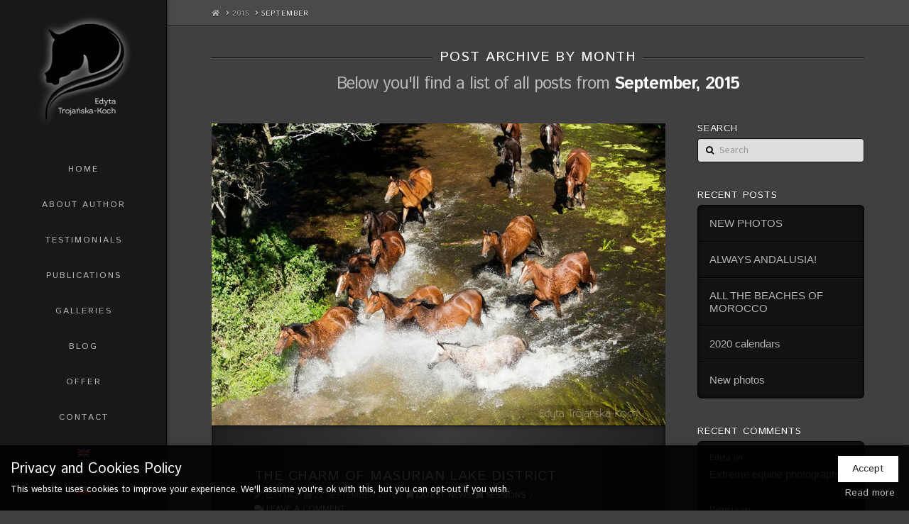

--- FILE ---
content_type: text/html; charset=UTF-8
request_url: https://equine-photo.com/en/2015/09/
body_size: 7390
content:
<!DOCTYPE html> <html class="no-js" lang="en-US"> <head><link rel="dns-prefetch" href="//stats.wp.com">
<link rel="dns-prefetch" href="//fonts.googleapis.com">
<link rel="dns-prefetch" href="//maxcdn.bootstrapcdn.com">
<link rel="preload" href="https://equine-photo.com/wp-content/cache/borlabs_cache/1/js/07579de76e797d9f2199178e1981caacec4080e6_https.js" as="script">
<link rel="preload" href="https://equine-photo.com/wp-content/cache/borlabs_cache/1/css/7a7240c4cf7d387ac8fb53fd4cedc468e3b64897_https.css" as="style">
<link rel="stylesheet" href="https://equine-photo.com/wp-content/cache/borlabs_cache/1/css/7a7240c4cf7d387ac8fb53fd4cedc468e3b64897_https.css" type="text/css" media="all"><link href="https://fonts.googleapis.com/css?family=Istok+Web%3A400%2C400i%2C700%2C700i%7CParisienne%3A400&amp;subset=latin%2Clatin-ext" rel="stylesheet"> <meta charset="UTF-8"> <meta name="viewport" content="width=device-width, initial-scale=1.0"> <link rel="pingback" href="https://equine-photo.com/xmlrpc.php"> <title>September 2015 - Edyta Trojańska-Koch</title> <meta name="robots" content="noindex, follow" /> <meta property="og:locale" content="en_US" /> <meta property="og:type" content="website" /> <meta property="og:title" content="September 2015 - Edyta Trojańska-Koch" /> <meta property="og:url" content="https://equine-photo.com/en/2015/09/" /> <meta property="og:site_name" content="Edyta Trojańska-Koch" /> <script type="application/ld+json" class="yoast-schema-graph">{"@context":"https://schema.org","@graph":[{"@type":"WebSite","@id":"https://equine-photo.com/en/#website","url":"https://equine-photo.com/en/","name":"Edyta Troja\u0144ska-Koch","description":"Galeria fotografii","potentialAction":[{"@type":"SearchAction","target":"https://equine-photo.com/en/?s={search_term_string}","query-input":"required name=search_term_string"}],"inLanguage":"en-US"},{"@type":"CollectionPage","@id":"https://equine-photo.com/en/2015/09/#webpage","url":"https://equine-photo.com/en/2015/09/","name":"September 2015 - Edyta Troja\u0144ska-Koch","isPartOf":{"@id":"https://equine-photo.com/en/#website"},"inLanguage":"en-US"}]}</script> <link rel="alternate" type="application/rss+xml" title="Edyta Trojańska-Koch &raquo; Feed" href="https://equine-photo.com/en/feed/" /> <link rel="alternate" type="application/rss+xml" title="Edyta Trojańska-Koch &raquo; Comments Feed" href="https://equine-photo.com/en/comments/feed/" /> <meta property="og:site_name" content="Edyta Trojańska-Koch"><meta property="og:title" content="The charm of Masurian Lake District"><meta property="og:description" content="Galeria fotografii"><meta property="og:image" content="https://i1.wp.com/equine-photo.com/wp-content/uploads/2015/09/stado-rzeka-galop-z-lotu-ptaka.jpg?fit=1000%2C666&ssl=1"><meta property="og:url" content="https://equine-photo.com/en/the-charm-of-masurian-lake-district/"><meta property="og:type" content="website"> <style id='wp-block-library-inline-css' type='text/css'>
.has-text-align-justify{text-align:justify;}
</style>   <style id='wpml-legacy-horizontal-list-0-inline-css' type='text/css'>
.wpml-ls-statics-shortcode_actions, .wpml-ls-statics-shortcode_actions .wpml-ls-sub-menu, .wpml-ls-statics-shortcode_actions a {border-color:#cdcdcd;}.wpml-ls-statics-shortcode_actions a {color:#444444;background-color:#ffffff;}.wpml-ls-statics-shortcode_actions a:hover,.wpml-ls-statics-shortcode_actions a:focus {color:#000000;background-color:#eeeeee;}.wpml-ls-statics-shortcode_actions .wpml-ls-current-language>a {color:#444444;background-color:#ffffff;}.wpml-ls-statics-shortcode_actions .wpml-ls-current-language:hover>a, .wpml-ls-statics-shortcode_actions .wpml-ls-current-language>a:focus {color:#000000;background-color:#eeeeee;}
</style>             <link rel='https://api.w.org/' href='https://equine-photo.com/wp-json/' /> <meta name="generator" content="WPML ver:4.3.12 stt:1,42;" />  <link rel='dns-prefetch' href='//i0.wp.com'/> <link rel='dns-prefetch' href='//i1.wp.com'/> <link rel='dns-prefetch' href='//i2.wp.com'/> <noscript><style> .wpb_animate_when_almost_visible { opacity: 1; }</style></noscript><style id="x-generated-css">a,h1 a:hover,h2 a:hover,h3 a:hover,h4 a:hover,h5 a:hover,h6 a:hover,.x-breadcrumb-wrap a:hover,.widget ul li a:hover,.widget ol li a:hover,.widget.widget_text ul li a,.widget.widget_text ol li a,.widget_nav_menu .current-menu-item > a,.x-accordion-heading .x-accordion-toggle:hover,.x-comment-author a:hover,.x-comment-time:hover,.x-recent-posts a:hover .h-recent-posts{color:#ffffff;}a:hover,.widget.widget_text ul li a:hover,.widget.widget_text ol li a:hover,.x-twitter-widget ul li a:hover{color:#aaaaaa;}.rev_slider_wrapper,a.x-img-thumbnail:hover,.x-slider-container.below,.page-template-template-blank-3-php .x-slider-container.above,.page-template-template-blank-6-php .x-slider-container.above{border-color:#ffffff;}.entry-thumb:before,.x-pagination span.current,.flex-direction-nav a,.flex-control-nav a:hover,.flex-control-nav a.flex-active,.mejs-time-current,.x-dropcap,.x-skill-bar .bar,.x-pricing-column.featured h2,.h-comments-title small,.x-entry-share .x-share:hover,.x-highlight,.x-recent-posts .x-recent-posts-img:after{background-color:#ffffff;}.x-nav-tabs > .active > a,.x-nav-tabs > .active > a:hover{box-shadow:inset 0 3px 0 0 #ffffff;}.x-main{width:69.536945%;}.x-sidebar{width:25.536945%;}.x-comment-author,.x-comment-time,.comment-form-author label,.comment-form-email label,.comment-form-url label,.comment-form-rating label,.comment-form-comment label,.widget_calendar #wp-calendar caption,.widget.widget_rss li .rsswidget{font-family:"Istok Web",sans-serif;font-weight:400;text-transform:uppercase;}.p-landmark-sub,.p-meta,input,button,select,textarea{font-family:"Istok Web",sans-serif;}.widget ul li a,.widget ol li a,.x-comment-time{color:#b7b7b7;}.widget_text ol li a,.widget_text ul li a{color:#ffffff;}.widget_text ol li a:hover,.widget_text ul li a:hover{color:#aaaaaa;}.comment-form-author label,.comment-form-email label,.comment-form-url label,.comment-form-rating label,.comment-form-comment label,.widget_calendar #wp-calendar th,.p-landmark-sub strong,.widget_tag_cloud .tagcloud a:hover,.widget_tag_cloud .tagcloud a:active,.entry-footer a:hover,.entry-footer a:active,.x-breadcrumbs .current,.x-comment-author,.x-comment-author a{color:#ffffff;}.widget_calendar #wp-calendar th{border-color:#ffffff;}.h-feature-headline span i{background-color:#ffffff;}@media (max-width:979px){}html{font-size:14px;}@media (min-width:480px){html{font-size:14px;}}@media (min-width:767px){html{font-size:14px;}}@media (min-width:979px){html{font-size:14px;}}@media (min-width:1200px){html{font-size:14px;}}body{font-style:normal;font-weight:400;color:#b7b7b7;background-color:#404040;}.w-b{font-weight:400 !important;}h1,h2,h3,h4,h5,h6,.h1,.h2,.h3,.h4,.h5,.h6{font-family:"Istok Web",sans-serif;font-style:normal;font-weight:400;text-transform:uppercase;}h1,.h1{letter-spacing:0.018em;}h2,.h2{letter-spacing:0.025em;}h3,.h3{letter-spacing:0.031em;}h4,.h4{letter-spacing:0.042em;}h5,.h5{letter-spacing:0.048em;}h6,.h6{letter-spacing:0.071em;}.w-h{font-weight:400 !important;}.x-container.width{width:88%;}.x-container.max{max-width:1200px;}.x-main.full{float:none;display:block;width:auto;}@media (max-width:979px){.x-main.full,.x-main.left,.x-main.right,.x-sidebar.left,.x-sidebar.right{float:none;display:block;width:auto !important;}}.entry-header,.entry-content{font-size:1rem;}body,input,button,select,textarea{font-family:"Istok Web",sans-serif;}h1,h2,h3,h4,h5,h6,.h1,.h2,.h3,.h4,.h5,.h6,h1 a,h2 a,h3 a,h4 a,h5 a,h6 a,.h1 a,.h2 a,.h3 a,.h4 a,.h5 a,.h6 a,blockquote{color:#ffffff;}.cfc-h-tx{color:#ffffff !important;}.cfc-h-bd{border-color:#ffffff !important;}.cfc-h-bg{background-color:#ffffff !important;}.cfc-b-tx{color:#b7b7b7 !important;}.cfc-b-bd{border-color:#b7b7b7 !important;}.cfc-b-bg{background-color:#b7b7b7 !important;}.x-btn,.button,[type="submit"]{color:#020202;border-color:#ffffff;background-color:#fcfcfc;text-shadow:0 0.075em 0.075em rgba(0,0,0,0.5);border-radius:0.25em;}.x-btn:hover,.button:hover,[type="submit"]:hover{color:#ffffff;border-color:#ffffff;background-color:#000000;text-shadow:0 0.075em 0.075em rgba(0,0,0,0.5);}.x-btn.x-btn-real,.x-btn.x-btn-real:hover{margin-bottom:0.25em;text-shadow:0 0.075em 0.075em rgba(0,0,0,0.65);}.x-btn.x-btn-real{box-shadow:0 0.25em 0 0 #a71000,0 4px 9px rgba(0,0,0,0.75);}.x-btn.x-btn-real:hover{box-shadow:0 0.25em 0 0 #a71000,0 4px 9px rgba(0,0,0,0.75);}.x-btn.x-btn-flat,.x-btn.x-btn-flat:hover{margin-bottom:0;text-shadow:0 0.075em 0.075em rgba(0,0,0,0.65);box-shadow:none;}.x-btn.x-btn-transparent,.x-btn.x-btn-transparent:hover{margin-bottom:0;border-width:3px;text-shadow:none;text-transform:uppercase;background-color:transparent;box-shadow:none;}.x-topbar .p-info a:hover,.x-widgetbar .widget ul li a:hover{color:#ffffff;}.x-topbar .p-info,.x-topbar .p-info a,.x-navbar .desktop .x-nav > li > a,.x-navbar .desktop .sub-menu a,.x-navbar .mobile .x-nav li > a,.x-breadcrumb-wrap a,.x-breadcrumbs .delimiter{color:#b7b7b7;}.x-navbar .desktop .x-nav > li > a:hover,.x-navbar .desktop .x-nav > .x-active > a,.x-navbar .desktop .x-nav > .current-menu-item > a,.x-navbar .desktop .sub-menu a:hover,.x-navbar .desktop .sub-menu .x-active > a,.x-navbar .desktop .sub-menu .current-menu-item > a,.x-navbar .desktop .x-nav .x-megamenu > .sub-menu > li > a,.x-navbar .mobile .x-nav li > a:hover,.x-navbar .mobile .x-nav .x-active > a,.x-navbar .mobile .x-nav .current-menu-item > a{color:#ffffff;}.x-navbar .desktop .x-nav > li > a{padding-top:19px;padding-bottom:19px;padding-left:7%;padding-right:7%;}.desktop .x-megamenu > .sub-menu{width:644px}.x-navbar .desktop .x-nav > li > a:hover,.x-navbar .desktop .x-nav > .x-active > a,.x-navbar .desktop .x-nav > .current-menu-item > a{box-shadow:inset 8px 0 0 0 #ffffff;}.x-widgetbar{left:235px;}.x-navbar .desktop .x-nav > li ul{top:105px;;}@media (max-width:979px){}body.x-navbar-fixed-left-active{padding-left:235px;}.x-navbar{width:235px;}.x-navbar-inner{min-height:120px;}.x-brand{margin-top:20px;font-family:"Parisienne",handwriting;font-size:25px;font-style:normal;font-weight:400;letter-spacing:0em;color:#ffffff;}.x-brand:hover,.x-brand:focus{color:#ffffff;}.x-brand img{width:135px;}.x-navbar .x-nav-wrap .x-nav > li > a{font-family:"Istok Web",sans-serif;font-style:normal;font-weight:400;letter-spacing:0.167em;text-transform:uppercase;}.x-navbar .desktop .x-nav > li > a{font-size:12px;}.x-navbar .desktop .x-nav > li > a > span{margin-right:-0.167em;}.x-btn-navbar{margin-top:20px;}.x-btn-navbar,.x-btn-navbar.collapsed{font-size:24px;}@media (max-width:979px){body.x-navbar-fixed-left-active,body.x-navbar-fixed-right-active{padding:0;}.x-navbar{width:auto;}.x-navbar .x-navbar-inner > .x-container.width{width:88%;}.x-brand{margin-top:0px;}.x-widgetbar{left:0;right:0;}}@font-face{font-family:'FontAwesomePro';font-style:normal;font-weight:900;font-display:block;src:url('https://equine-photo.com/wp-content/plugins/cornerstone/assets/dist/fonts/fa-solid-900.woff2') format('woff2'),url('https://equine-photo.com/wp-content/plugins/cornerstone/assets/dist/fonts/fa-solid-900.woff') format('woff'),url('https://equine-photo.com/wp-content/plugins/cornerstone/assets/dist/fonts/fa-solid-900.ttf') format('truetype');}[data-x-fa-pro-icon]{font-family:"FontAwesomePro" !important;}[data-x-fa-pro-icon]:before{content:attr(data-x-fa-pro-icon);}[data-x-icon],[data-x-icon-o],[data-x-icon-l],[data-x-icon-s],[data-x-icon-b],[data-x-fa-pro-icon],[class*="cs-fa-"]{display:inline-block;font-style:normal;font-weight:400;text-decoration:inherit;text-rendering:auto;-webkit-font-smoothing:antialiased;-moz-osx-font-smoothing:grayscale;}[data-x-icon].left,[data-x-icon-o].left,[data-x-icon-l].left,[data-x-icon-s].left,[data-x-icon-b].left,[data-x-fa-pro-icon].left,[class*="cs-fa-"].left{margin-right:0.5em;}[data-x-icon].right,[data-x-icon-o].right,[data-x-icon-l].right,[data-x-icon-s].right,[data-x-icon-b].right,[data-x-fa-pro-icon].right,[class*="cs-fa-"].right{margin-left:0.5em;}[data-x-icon]:before,[data-x-icon-o]:before,[data-x-icon-l]:before,[data-x-icon-s]:before,[data-x-icon-b]:before,[data-x-fa-pro-icon]:before,[class*="cs-fa-"]:before{line-height:1;}@font-face{font-family:'FontAwesome';font-style:normal;font-weight:900;font-display:block;src:url('https://equine-photo.com/wp-content/plugins/cornerstone/assets/dist/fonts/fa-solid-900.woff2') format('woff2'),url('https://equine-photo.com/wp-content/plugins/cornerstone/assets/dist/fonts/fa-solid-900.woff') format('woff'),url('https://equine-photo.com/wp-content/plugins/cornerstone/assets/dist/fonts/fa-solid-900.ttf') format('truetype');}[data-x-icon],[data-x-icon-s],[data-x-icon][class*="cs-fa-"]{font-family:"FontAwesome" !important;font-weight:900;}[data-x-icon]:before,[data-x-icon][class*="cs-fa-"]:before{content:attr(data-x-icon);}[data-x-icon-s]:before{content:attr(data-x-icon-s);}@font-face{font-family:'FontAwesomeRegular';font-style:normal;font-weight:400;font-display:block;src:url('https://equine-photo.com/wp-content/plugins/cornerstone/assets/dist/fonts/fa-regular-400.woff2') format('woff2'),url('https://equine-photo.com/wp-content/plugins/cornerstone/assets/dist/fonts/fa-regular-400.woff') format('woff'),url('https://equine-photo.com/wp-content/plugins/cornerstone/assets/dist/fonts/fa-regular-400.ttf') format('truetype');}@font-face{font-family:'FontAwesomePro';font-style:normal;font-weight:400;font-display:block;src:url('https://equine-photo.com/wp-content/plugins/cornerstone/assets/dist/fonts/fa-regular-400.woff2') format('woff2'),url('https://equine-photo.com/wp-content/plugins/cornerstone/assets/dist/fonts/fa-regular-400.woff') format('woff'),url('https://equine-photo.com/wp-content/plugins/cornerstone/assets/dist/fonts/fa-regular-400.ttf') format('truetype');}[data-x-icon-o]{font-family:"FontAwesomeRegular" !important;}[data-x-icon-o]:before{content:attr(data-x-icon-o);}@font-face{font-family:'FontAwesomeLight';font-style:normal;font-weight:300;font-display:block;src:url('https://equine-photo.com/wp-content/plugins/cornerstone/assets/dist/fonts/fa-light-300.woff2') format('woff2'),url('https://equine-photo.com/wp-content/plugins/cornerstone/assets/dist/fonts/fa-light-300.woff') format('woff'),url('https://equine-photo.com/wp-content/plugins/cornerstone/assets/dist/fonts/fa-light-300.ttf') format('truetype');}@font-face{font-family:'FontAwesomePro';font-style:normal;font-weight:300;font-display:block;src:url('https://equine-photo.com/wp-content/plugins/cornerstone/assets/dist/fonts/fa-light-300.woff2') format('woff2'),url('https://equine-photo.com/wp-content/plugins/cornerstone/assets/dist/fonts/fa-light-300.woff') format('woff'),url('https://equine-photo.com/wp-content/plugins/cornerstone/assets/dist/fonts/fa-light-300.ttf') format('truetype');}[data-x-icon-l]{font-family:"FontAwesomeLight" !important;font-weight:300;}[data-x-icon-l]:before{content:attr(data-x-icon-l);}@font-face{font-family:'FontAwesomeBrands';font-style:normal;font-weight:normal;font-display:block;src:url('https://equine-photo.com/wp-content/plugins/cornerstone/assets/dist/fonts/fa-brands-400.woff2') format('woff2'),url('https://equine-photo.com/wp-content/plugins/cornerstone/assets/dist/fonts/fa-brands-400.woff') format('woff'),url('https://equine-photo.com/wp-content/plugins/cornerstone/assets/dist/fonts/fa-brands-400.ttf') format('truetype');}[data-x-icon-b]{font-family:"FontAwesomeBrands" !important;}[data-x-icon-b]:before{content:attr(data-x-icon-b);}.entry-thumb:before,.pagination span.current,.flex-direction-nav a,.flex-control-nav a:hover,.flex-control-nav a.flex-active,.mejs-time-current,.x-dropcap,.x-skill-bar .bar,.x-pricing-column.featured h2,.h-comments-title small,.x-entry-share .x-share:hover,.x-highlight,.x-recent-posts .x-recent-posts-img:after{background-color:rgba(255,255,255,0.5);}</style> <link href="//maxcdn.bootstrapcdn.com/font-awesome/4.7.0/css/font-awesome.min.css" rel="stylesheet"> </head> <body class="archive date x-integrity x-integrity-dark x-full-width-layout-active x-content-sidebar-active x-archive-standard-active x-child-theme-active wpb-js-composer js-comp-ver-6.1 vc_responsive x-navbar-fixed-left-active x-v7_2_3 cornerstone-v4_2_3"> <div id="x-root" class="x-root"> <div id="top" class="site"> <header class="masthead masthead-inline" role="banner"> <div class="x-navbar-wrap"> <div class="x-navbar x-navbar-fixed-left"> <div class="x-navbar-inner"> <div class="x-container max width"> <a href="https://equine-photo.com/en/" class="x-brand img"> <img class="lazyload" src="[data-uri]" data-src="//i2.wp.com/equine-photo.com/wp-content/uploads/2020/04/logo-equine-photo.png?fit=156%2C192&ssl=1" alt="Edyta Trojańska-Koch"></a> <a href="#" id="x-btn-navbar" class="x-btn-navbar collapsed" data-x-toggle="collapse-b" data-x-toggleable="x-nav-wrap-mobile" aria-expanded="false" aria-controls="x-nav-wrap-mobile" role="button"> <i class="x-icon-bars" data-x-icon-s="&#xf0c9;"></i> <span class="visually-hidden">Navigation</span> </a> <nav class="x-nav-wrap desktop" role="navigation"> <ul id="menu-menu-glowne-angielskie" class="x-nav"><li id="menu-item-1410" class="menu-item menu-item-type-post_type menu-item-object-page menu-item-home menu-item-1410"><a href="https://equine-photo.com/en/"><span>Home</span></a></li> <li id="menu-item-1409" class="menu-item menu-item-type-post_type menu-item-object-page menu-item-1409"><a href="https://equine-photo.com/en/about-author/"><span>About author</span></a></li> <li id="menu-item-1437" class="menu-item menu-item-type-post_type menu-item-object-page menu-item-1437"><a href="https://equine-photo.com/en/references/"><span>Testimonials</span></a></li> <li id="menu-item-1418" class="menu-item menu-item-type-post_type menu-item-object-page menu-item-1418"><a href="https://equine-photo.com/en/publications/"><span>Publications</span></a></li> <li id="menu-item-1407" class="menu-item menu-item-type-post_type menu-item-object-page menu-item-1407"><a href="https://equine-photo.com/en/galleries/"><span>Galleries</span></a></li> <li id="menu-item-1415" class="menu-item menu-item-type-post_type menu-item-object-page current_page_parent menu-item-1415"><a href="https://equine-photo.com/en/blog/"><span>Blog</span></a></li> <li id="menu-item-1416" class="menu-item menu-item-type-post_type menu-item-object-page menu-item-1416"><a href="https://equine-photo.com/en/offer/"><span>Offer</span></a></li> <li id="menu-item-1417" class="menu-item menu-item-type-post_type menu-item-object-page menu-item-1417"><a href="https://equine-photo.com/en/contact/"><span>Contact</span></a></li> <li id="menu-item-wpml-ls-2-en" class="menu-item-language menu-item-language-current menu-item wpml-ls-slot-2 wpml-ls-item wpml-ls-item-en wpml-ls-current-language wpml-ls-menu-item wpml-ls-first-item menu-item-type-wpml_ls_menu_item menu-item-object-wpml_ls_menu_item menu-item-wpml-ls-2-en"><a href="https://equine-photo.com/en/2015/09/"><span><img class="wpml-ls-flag lazyload" src="[data-uri]" data-src="https://equine-photo.com/wp-content/plugins/sitepress-multilingual-cms/res/flags/en.png" alt="English"></span></a></li> <li id="menu-item-wpml-ls-2-pl" class="menu-item-language menu-item wpml-ls-slot-2 wpml-ls-item wpml-ls-item-pl wpml-ls-menu-item wpml-ls-last-item menu-item-type-wpml_ls_menu_item menu-item-object-wpml_ls_menu_item menu-item-wpml-ls-2-pl"><a href="https://equine-photo.com/2015/09/"><span><img class="wpml-ls-flag lazyload" src="[data-uri]" data-src="https://equine-photo.com/wp-content/plugins/sitepress-multilingual-cms/res/flags/pl.png" alt="Polish"></span></a></li> <li class="menu-item x-menu-item x-menu-item-search"><a href="#" class="x-btn-navbar-search"><span><i class="x-icon-search" data-x-icon-s="&#xf002;" aria-hidden="true"></i><span class="x-hidden-desktop"> Search</span></span></a></li></ul></nav> <div id="x-nav-wrap-mobile" class="x-nav-wrap mobile x-collapsed" data-x-toggleable="x-nav-wrap-mobile" data-x-toggle-collapse="1" aria-hidden="true" aria-labelledby="x-btn-navbar"> <ul id="menu-menu-glowne-angielskie-1" class="x-nav"><li class="menu-item menu-item-type-post_type menu-item-object-page menu-item-home menu-item-1410"><a href="https://equine-photo.com/en/"><span>Home</span></a></li> <li class="menu-item menu-item-type-post_type menu-item-object-page menu-item-1409"><a href="https://equine-photo.com/en/about-author/"><span>About author</span></a></li> <li class="menu-item menu-item-type-post_type menu-item-object-page menu-item-1437"><a href="https://equine-photo.com/en/references/"><span>Testimonials</span></a></li> <li class="menu-item menu-item-type-post_type menu-item-object-page menu-item-1418"><a href="https://equine-photo.com/en/publications/"><span>Publications</span></a></li> <li class="menu-item menu-item-type-post_type menu-item-object-page menu-item-1407"><a href="https://equine-photo.com/en/galleries/"><span>Galleries</span></a></li> <li class="menu-item menu-item-type-post_type menu-item-object-page current_page_parent menu-item-1415"><a href="https://equine-photo.com/en/blog/"><span>Blog</span></a></li> <li class="menu-item menu-item-type-post_type menu-item-object-page menu-item-1416"><a href="https://equine-photo.com/en/offer/"><span>Offer</span></a></li> <li class="menu-item menu-item-type-post_type menu-item-object-page menu-item-1417"><a href="https://equine-photo.com/en/contact/"><span>Contact</span></a></li> <li class="menu-item-language menu-item-language-current menu-item wpml-ls-slot-2 wpml-ls-item wpml-ls-item-en wpml-ls-current-language wpml-ls-menu-item wpml-ls-first-item menu-item-type-wpml_ls_menu_item menu-item-object-wpml_ls_menu_item menu-item-wpml-ls-2-en"><a href="https://equine-photo.com/en/2015/09/"><span><img class="wpml-ls-flag lazyload" src="[data-uri]" data-src="https://equine-photo.com/wp-content/plugins/sitepress-multilingual-cms/res/flags/en.png" alt="English"></span></a></li> <li class="menu-item-language menu-item wpml-ls-slot-2 wpml-ls-item wpml-ls-item-pl wpml-ls-menu-item wpml-ls-last-item menu-item-type-wpml_ls_menu_item menu-item-object-wpml_ls_menu_item menu-item-wpml-ls-2-pl"><a href="https://equine-photo.com/2015/09/"><span><img class="wpml-ls-flag lazyload" src="[data-uri]" data-src="https://equine-photo.com/wp-content/plugins/sitepress-multilingual-cms/res/flags/pl.png" alt="Polish"></span></a></li> <li class="menu-item x-menu-item x-menu-item-search"><a href="#" class="x-btn-navbar-search"><span><i class="x-icon-search" data-x-icon-s="&#xf002;" aria-hidden="true"></i><span class="x-hidden-desktop"> Search</span></span></a></li></ul></div> </div> </div> </div> </div> <div class="x-breadcrumb-wrap"> <div class="x-container max width"> <div class="x-breadcrumbs" itemscope itemtype="http://schema.org/BreadcrumbList" aria-label="Breadcrumb Navigation"><span itemprop="itemListElement" itemscope itemtype="http://schema.org/ListItem"><a itemtype="http://schema.org/Thing" itemprop="item" href="https://equine-photo.com/en/" ><span itemprop="name"><span class="home"><i class="x-icon-home" data-x-icon-s="&#xf015;"></i></span><span class="visually-hidden">Home</span></span></a> <span class="delimiter"><i class="x-icon-angle-right" data-x-icon-s="&#xf105;"></i></span> <meta itemprop="position" content="1"></span><span itemprop="itemListElement" itemscope itemtype="http://schema.org/ListItem"><a itemtype="http://schema.org/Thing" itemprop="item" href="https://equine-photo.com/en/2015/" ><span itemprop="name">2015</span></a> <span class="delimiter"><i class="x-icon-angle-right" data-x-icon-s="&#xf105;"></i></span> <meta itemprop="position" content="2"></span><span itemprop="itemListElement" itemscope itemtype="http://schema.org/ListItem"><a itemtype="http://schema.org/Thing" itemprop="item" href="https://equine-photo.com/en/2015/09/" class="current" title="You Are Here" ><span itemprop="name">September</span></a><meta itemprop="position" content="3"></span></div> </div> </div> </header> <header class="x-header-landmark x-container max width"> <h1 class="h-landmark"><span>Post Archive by Month</span></h1> <p class="p-landmark-sub"><span>Below you'll find a list of all posts from <strong>September, 2015</strong></span></p> </header> <div class="x-container max width offset"> <div class="x-main left" role="main"> <article id="post-6407" class="post-6407 post type-post status-publish format-standard has-post-thumbnail hentry category-latest-news category-sessions tag-horses tag-lates-news tag-masurian-lake-district tag-photo-sessions tag-summer"> <div class="entry-featured"> <a href="https://equine-photo.com/en/the-charm-of-masurian-lake-district/" class="entry-thumb" title="Permalink to: &quot;The charm of Masurian Lake District&quot;"><img width="862" height="574" src="https://i1.wp.com/equine-photo.com/wp-content/uploads/2015/09/stado-rzeka-galop-z-lotu-ptaka.jpg?fit=862%2C574&amp;ssl=1" class="attachment-entry size-entry wp-post-image" alt="A herd of horses galloping through the river" srcset="https://i1.wp.com/equine-photo.com/wp-content/uploads/2015/09/stado-rzeka-galop-z-lotu-ptaka.jpg?w=1000&amp;ssl=1 1000w, https://i1.wp.com/equine-photo.com/wp-content/uploads/2015/09/stado-rzeka-galop-z-lotu-ptaka.jpg?resize=300%2C200&amp;ssl=1 300w, https://i1.wp.com/equine-photo.com/wp-content/uploads/2015/09/stado-rzeka-galop-z-lotu-ptaka.jpg?resize=250%2C167&amp;ssl=1 250w, https://i1.wp.com/equine-photo.com/wp-content/uploads/2015/09/stado-rzeka-galop-z-lotu-ptaka.jpg?resize=100%2C67&amp;ssl=1 100w, https://i1.wp.com/equine-photo.com/wp-content/uploads/2015/09/stado-rzeka-galop-z-lotu-ptaka.jpg?resize=862%2C574&amp;ssl=1 862w" sizes="(max-width: 862px) 100vw, 862px" /></a> </div> <div class="entry-wrap"> <header class="entry-header"> <h2 class="entry-title"> <a href="https://equine-photo.com/en/the-charm-of-masurian-lake-district/" title="Permalink to: &quot;The charm of Masurian Lake District&quot;">The charm of Masurian Lake District</a> </h2> <p class="p-meta"><span><i class="x-icon-pencil" data-x-icon-s="&#xf303;"></i> Edyta</span><span><time class="entry-date" datetime="2015-09-22T09:50:38+02:00"><i class="x-icon-calendar" data-x-icon-s="&#xf073;"></i> 22 September 2015</time></span><span><a href="https://equine-photo.com/en/category/latest-news/" title="View all posts in: &ldquo;Latest news&rdquo;"><i class="x-icon-bookmark" data-x-icon-s="&#xf02e;"></i> Latest news</a>, <a href="https://equine-photo.com/en/category/sessions/" title="View all posts in: &ldquo;Sessions&rdquo;"><i class="x-icon-bookmark" data-x-icon-s="&#xf02e;"></i> Sessions</a></span><span><a href="https://equine-photo.com/en/the-charm-of-masurian-lake-district/#respond" title="Leave a comment on: &ldquo;The charm of Masurian Lake District&rdquo;" class="meta-comments"><i class="x-icon-comments" data-x-icon-s="&#xf086;"></i> Leave a Comment</a></span></p></header> <div class="entry-content excerpt"> There are regions so beautiful and inspiring that I come back there each year without feeling bored. Mazuria Lake District is one of these places. You only need to stray a little bit from the beaten track, to find peace, silence, picturesque sceneries and last but not least - horses. That's why, only a few days after returning from hot ... <div><a href="https://equine-photo.com/en/the-charm-of-masurian-lake-district/" class="more-link">Read More</a></div> </div> </div> <footer class="entry-footer cf"> <a href="https://equine-photo.com/en/tag/horses/" rel="tag">horses</a><a href="https://equine-photo.com/en/tag/lates-news/" rel="tag">lates news</a><a href="https://equine-photo.com/en/tag/masurian-lake-district/" rel="tag">Masurian Lake District</a><a href="https://equine-photo.com/en/tag/photo-sessions/" rel="tag">photo sessions</a><a href="https://equine-photo.com/en/tag/summer/" rel="tag">summer</a> </footer> </article> </div> <aside class="x-sidebar right" role="complementary"> <div id="search-2" class="widget widget_search"><h4 class="h-widget">Search</h4> <form method="get" id="searchform" class="form-search" action="https://equine-photo.com/en/"> <label for="s" class="visually-hidden">Search</label> <input type="text" id="s" name="s" class="search-query" placeholder="Search" /> </form> </div> <div id="recent-posts-2" class="widget widget_recent_entries"> <h4 class="h-widget">Recent Posts</h4> <ul> <li> <a href="https://equine-photo.com/en/new-photos-9/">NEW PHOTOS</a> </li> <li> <a href="https://equine-photo.com/en/always-andalusia/">ALWAYS ANDALUSIA!</a> </li> <li> <a href="https://equine-photo.com/en/all-the-beaches-of-morocco/">ALL THE BEACHES OF MOROCCO</a> </li> <li> <a href="https://equine-photo.com/en/kalendarze-2020/">2020 calendars</a> </li> <li> <a href="https://equine-photo.com/en/new-photos-8/">New photos</a> </li> </ul> </div><div id="recent-comments-2" class="widget widget_recent_comments"><h4 class="h-widget">Recent Comments</h4><ul id="recentcomments"><li class="recentcomments"><span class="comment-author-link">Edyta</span> on <a href="https://equine-photo.com/en/extreme-equine-photography/#comment-16868">Extreme equine photography</a></li><li class="recentcomments"><span class="comment-author-link">Patricia</span> on <a href="https://equine-photo.com/en/extreme-equine-photography/#comment-13372">Extreme equine photography</a></li><li class="recentcomments"><span class="comment-author-link">Edyta</span> on <a href="https://equine-photo.com/en/portfolio-item/lusitano-2/#comment-10448">Lusitano</a></li><li class="recentcomments"><span class="comment-author-link">Serge PIERRE</span> on <a href="https://equine-photo.com/en/portfolio-item/lusitano-2/#comment-10447">Lusitano</a></li><li class="recentcomments"><span class="comment-author-link">Edyta</span> on <a href="https://equine-photo.com/en/katherin-and-her-gypsy-cobs/#comment-8458">Catherine and her Gypsy Cobs</a></li></ul></div><div id="archives-2" class="widget widget_archive"><h4 class="h-widget">Archives</h4> <ul> <li><a href='https://equine-photo.com/en/2021/04/'>April 2021</a></li> <li><a href='https://equine-photo.com/en/2020/02/'>February 2020</a></li> <li><a href='https://equine-photo.com/en/2020/01/'>January 2020</a></li> <li><a href='https://equine-photo.com/en/2019/04/'>April 2019</a></li> <li><a href='https://equine-photo.com/en/2019/03/'>March 2019</a></li> <li><a href='https://equine-photo.com/en/2019/01/'>January 2019</a></li> <li><a href='https://equine-photo.com/en/2018/11/'>November 2018</a></li> <li><a href='https://equine-photo.com/en/2018/07/'>July 2018</a></li> <li><a href='https://equine-photo.com/en/2018/03/'>March 2018</a></li> <li><a href='https://equine-photo.com/en/2017/12/'>December 2017</a></li> <li><a href='https://equine-photo.com/en/2017/11/'>November 2017</a></li> <li><a href='https://equine-photo.com/en/2017/03/'>March 2017</a></li> <li><a href='https://equine-photo.com/en/2017/02/'>February 2017</a></li> <li><a href='https://equine-photo.com/en/2016/11/'>November 2016</a></li> <li><a href='https://equine-photo.com/en/2016/10/'>October 2016</a></li> <li><a href='https://equine-photo.com/en/2016/09/'>September 2016</a></li> <li><a href='https://equine-photo.com/en/2016/08/'>August 2016</a></li> <li><a href='https://equine-photo.com/en/2015/11/'>November 2015</a></li> <li><a href='https://equine-photo.com/en/2015/10/'>October 2015</a></li> <li><a href='https://equine-photo.com/en/2015/09/' aria-current="page">September 2015</a></li> <li><a href='https://equine-photo.com/en/2015/08/'>August 2015</a></li> <li><a href='https://equine-photo.com/en/2015/06/'>June 2015</a></li> <li><a href='https://equine-photo.com/en/2015/05/'>May 2015</a></li> <li><a href='https://equine-photo.com/en/2015/03/'>March 2015</a></li> <li><a href='https://equine-photo.com/en/2015/02/'>February 2015</a></li> <li><a href='https://equine-photo.com/en/2014/11/'>November 2014</a></li> <li><a href='https://equine-photo.com/en/2014/09/'>September 2014</a></li> </ul> </div><div id="categories-2" class="widget widget_categories"><h4 class="h-widget">Categories</h4> <ul> <li class="cat-item cat-item-20"><a href="https://equine-photo.com/en/category/bez-kategorii-en/">Bez kategorii @en</a> </li> <li class="cat-item cat-item-276"><a href="https://equine-photo.com/en/category/latest-news/">Latest news</a> </li> <li class="cat-item cat-item-277"><a href="https://equine-photo.com/en/category/no-category/">No category</a> </li> <li class="cat-item cat-item-322"><a href="https://equine-photo.com/en/category/photos/">Photos</a> </li> <li class="cat-item cat-item-282"><a href="https://equine-photo.com/en/category/publications/">Publications</a> </li> <li class="cat-item cat-item-279"><a href="https://equine-photo.com/en/category/sessions/">Sessions</a> </li> </ul> </div> </aside> </div> <footer class="x-colophon bottom" role="contentinfo"> <div class="x-container max width"> <div class="x-social-global"><a href="https://www.facebook.com/pages/Edyta-Troja%C5%84ska-Koch-Equine-Photography/248783638487331" class="facebook" title="Facebook" target="blank" rel=""><i class="x-icon-facebook-square" data-x-icon-b="&#xf082;" aria-hidden="true"></i></a><a href="https://www.instagram.com/edyta_tk_equine_photo/" class="instagram" title="Instagram" target="blank" rel=""><i class="x-icon-instagram" data-x-icon-b="&#xf16d;" aria-hidden="true"></i></a><a href="http://www.pinterest.com/edytatrojaskako/" class="pinterest" title="Pinterest" target="blank" rel=""><i class="x-icon-pinterest-square" data-x-icon-b="&#xf0d3;" aria-hidden="true"></i></a></div> <div class="x-colophon-content"> <p>Copyright © 2015 Edyta Trojańska - Koch. Wszelkie prawa zastrzeżone.</p><p style="letter-spacing: 1px; opacity: 0.9; filter: alpha(opacity=90);">Proudly Powered By<a href="http://cufee.com" title="CUFEE"> Cufee</a></p> </div> </div> </footer> <div class="x-searchform-overlay"> <div class="x-searchform-overlay-inner"> <div class="x-container max width"> <form method="get" id="searchform" class="form-search center-text" action="https://equine-photo.com/en/"> <label for="s" class="cfc-h-tx tt-upper">Type and Press &ldquo;enter&rdquo; to Search</label> <input type="text" id="s" class="search-query cfc-h-tx center-text tt-upper" name="s"> <input type='hidden' name='lang' value='en' /> </form> </div> </div> </div> </div> <a class="x-scroll-top right fade" title="Back to Top"> <i class="x-icon-angle-up" data-x-icon-s="&#xf106;"></i> </a>  </div>             <script type='text/javascript' src='https://stats.wp.com/e-202605.js' async='async' defer='defer'></script><script type="text/javascript" src="https://equine-photo.com/wp-content/cache/borlabs_cache/1/js/07579de76e797d9f2199178e1981caacec4080e6_https.js" defer></script></body> </html>

--- FILE ---
content_type: application/javascript
request_url: https://equine-photo.com/wp-content/cache/borlabs_cache/1/js/07579de76e797d9f2199178e1981caacec4080e6_https.js
body_size: 127677
content:
/*! jQuery v1.12.4 | (c) jQuery Foundation | jquery.org/license | WordPress 2019-05-16 */
!function(a,b){"object"==typeof module&&"object"==typeof module.exports?module.exports=a.document?b(a,!0):function(a){if(!a.document)throw new Error("jQuery requires a window with a document");return b(a)}:b(a)}("undefined"!=typeof window?window:this,function(a,b){var c=[],d=a.document,e=c.slice,f=c.concat,g=c.push,h=c.indexOf,i={},j=i.toString,k=i.hasOwnProperty,l={},m="1.12.4",n=function(a,b){return new n.fn.init(a,b)},o=/^[\s\uFEFF\xA0]+|[\s\uFEFF\xA0]+$/g,p=/^-ms-/,q=/-([\da-z])/gi,r=function(a,b){return b.toUpperCase()};n.fn=n.prototype={jquery:m,constructor:n,selector:"",length:0,toArray:function(){return e.call(this)},get:function(a){return null!=a?a<0?this[a+this.length]:this[a]:e.call(this)},pushStack:function(a){var b=n.merge(this.constructor(),a);return b.prevObject=this,b.context=this.context,b},each:function(a){return n.each(this,a)},map:function(a){return this.pushStack(n.map(this,function(b,c){return a.call(b,c,b)}))},slice:function(){return this.pushStack(e.apply(this,arguments))},first:function(){return this.eq(0)},last:function(){return this.eq(-1)},eq:function(a){var b=this.length,c=+a+(a<0?b:0);return this.pushStack(c>=0&&c<b?[this[c]]:[])},end:function(){return this.prevObject||this.constructor()},push:g,sort:c.sort,splice:c.splice},n.extend=n.fn.extend=function(){var a,b,c,d,e,f,g=arguments[0]||{},h=1,i=arguments.length,j=!1;for("boolean"==typeof g&&(j=g,g=arguments[h]||{},h++),"object"==typeof g||n.isFunction(g)||(g={}),h===i&&(g=this,h--);h<i;h++)if(null!=(e=arguments[h]))for(d in e)a=g[d],c=e[d],"__proto__"!==d&&g!==c&&(j&&c&&(n.isPlainObject(c)||(b=n.isArray(c)))?(b?(b=!1,f=a&&n.isArray(a)?a:[]):f=a&&n.isPlainObject(a)?a:{},g[d]=n.extend(j,f,c)):void 0!==c&&(g[d]=c));return g},n.extend({expando:"jQuery"+(m+Math.random()).replace(/\D/g,""),isReady:!0,error:function(a){throw new Error(a)},noop:function(){},isFunction:function(a){return"function"===n.type(a)},isArray:Array.isArray||function(a){return"array"===n.type(a)},isWindow:function(a){return null!=a&&a==a.window},isNumeric:function(a){var b=a&&a.toString();return!n.isArray(a)&&b-parseFloat(b)+1>=0},isEmptyObject:function(a){var b;for(b in a)return!1;return!0},isPlainObject:function(a){var b;if(!a||"object"!==n.type(a)||a.nodeType||n.isWindow(a))return!1;try{if(a.constructor&&!k.call(a,"constructor")&&!k.call(a.constructor.prototype,"isPrototypeOf"))return!1}catch(c){return!1}if(!l.ownFirst)for(b in a)return k.call(a,b);for(b in a);return void 0===b||k.call(a,b)},type:function(a){return null==a?a+"":"object"==typeof a||"function"==typeof a?i[j.call(a)]||"object":typeof a},globalEval:function(b){b&&n.trim(b)&&(a.execScript||function(b){a.eval.call(a,b)})(b)},camelCase:function(a){return a.replace(p,"ms-").replace(q,r)},nodeName:function(a,b){return a.nodeName&&a.nodeName.toLowerCase()===b.toLowerCase()},each:function(a,b){var c,d=0;if(s(a)){for(c=a.length;d<c;d++)if(!1===b.call(a[d],d,a[d]))break}else for(d in a)if(!1===b.call(a[d],d,a[d]))break;return a},trim:function(a){return null==a?"":(a+"").replace(o,"")},makeArray:function(a,b){var c=b||[];return null!=a&&(s(Object(a))?n.merge(c,"string"==typeof a?[a]:a):g.call(c,a)),c},inArray:function(a,b,c){var d;if(b){if(h)return h.call(b,a,c);for(d=b.length,c=c?c<0?Math.max(0,d+c):c:0;c<d;c++)if(c in b&&b[c]===a)return c}return-1},merge:function(a,b){var c=+b.length,d=0,e=a.length;while(d<c)a[e++]=b[d++];if(c!==c)while(void 0!==b[d])a[e++]=b[d++];return a.length=e,a},grep:function(a,b,c){for(var d,e=[],f=0,g=a.length,h=!c;f<g;f++)(d=!b(a[f],f))!==h&&e.push(a[f]);return e},map:function(a,b,c){var d,e,g=0,h=[];if(s(a))for(d=a.length;g<d;g++)null!=(e=b(a[g],g,c))&&h.push(e);else for(g in a)null!=(e=b(a[g],g,c))&&h.push(e);return f.apply([],h)},guid:1,proxy:function(a,b){var c,d,f;if("string"==typeof b&&(f=a[b],b=a,a=f),n.isFunction(a))return c=e.call(arguments,2),d=function(){return a.apply(b||this,c.concat(e.call(arguments)))},d.guid=a.guid=a.guid||n.guid++,d},now:function(){return+new Date},support:l}),"function"==typeof Symbol&&(n.fn[Symbol.iterator]=c[Symbol.iterator]),n.each("Boolean Number String Function Array Date RegExp Object Error Symbol".split(" "),function(a,b){i["[object "+b+"]"]=b.toLowerCase()});function s(a){var b=!!a&&"length"in a&&a.length,c=n.type(a);return"function"!==c&&!n.isWindow(a)&&("array"===c||0===b||"number"==typeof b&&b>0&&b-1 in a)}var t=function(a){var b,c,d,e,f,g,h,i,j,k,l,m,n,o,p,q,r,s,t,u="sizzle"+1*new Date,v=a.document,w=0,x=0,y=fa(),z=fa(),A=fa(),B=function(a,b){return a===b&&(l=!0),0},C=1<<31,D={}.hasOwnProperty,E=[],F=E.pop,G=E.push,H=E.push,I=E.slice,J=function(a,b){for(var c=0,d=a.length;c<d;c++)if(a[c]===b)return c;return-1},K="checked|selected|async|autofocus|autoplay|controls|defer|disabled|hidden|ismap|loop|multiple|open|readonly|required|scoped",L="[\\x20\\t\\r\\n\\f]",M="(?:\\\\.|[\\w-]|[^\\x00-\\xa0])+",N="\\["+L+"*("+M+")(?:"+L+"*([*^$|!~]?=)"+L+"*(?:'((?:\\\\.|[^\\\\'])*)'|\"((?:\\\\.|[^\\\\\"])*)\"|("+M+"))|)"+L+"*\\]",O=":("+M+")(?:\\((('((?:\\\\.|[^\\\\'])*)'|\"((?:\\\\.|[^\\\\\"])*)\")|((?:\\\\.|[^\\\\()[\\]]|"+N+")*)|.*)\\)|)",P=new RegExp(L+"+","g"),Q=new RegExp("^"+L+"+|((?:^|[^\\\\])(?:\\\\.)*)"+L+"+$","g"),R=new RegExp("^"+L+"*,"+L+"*"),S=new RegExp("^"+L+"*([>+~]|"+L+")"+L+"*"),T=new RegExp("="+L+"*([^\\]'\"]*?)"+L+"*\\]","g"),U=new RegExp(O),V=new RegExp("^"+M+"$"),W={ID:new RegExp("^#("+M+")"),CLASS:new RegExp("^\\.("+M+")"),TAG:new RegExp("^("+M+"|[*])"),ATTR:new RegExp("^"+N),PSEUDO:new RegExp("^"+O),CHILD:new RegExp("^:(only|first|last|nth|nth-last)-(child|of-type)(?:\\("+L+"*(even|odd|(([+-]|)(\\d*)n|)"+L+"*(?:([+-]|)"+L+"*(\\d+)|))"+L+"*\\)|)","i"),bool:new RegExp("^(?:"+K+")$","i"),needsContext:new RegExp("^"+L+"*[>+~]|:(even|odd|eq|gt|lt|nth|first|last)(?:\\("+L+"*((?:-\\d)?\\d*)"+L+"*\\)|)(?=[^-]|$)","i")},X=/^(?:input|select|textarea|button)$/i,Y=/^h\d$/i,Z=/^[^{]+\{\s*\[native \w/,$=/^(?:#([\w-]+)|(\w+)|\.([\w-]+))$/,_=/[+~]/,aa=/'|\\/g,ba=new RegExp("\\\\([\\da-f]{1,6}"+L+"?|("+L+")|.)","ig"),ca=function(a,b,c){var d="0x"+b-65536;return d!==d||c?b:d<0?String.fromCharCode(d+65536):String.fromCharCode(d>>10|55296,1023&d|56320)},da=function(){m()};try{H.apply(E=I.call(v.childNodes),v.childNodes),E[v.childNodes.length].nodeType}catch(xa){H={apply:E.length?function(a,b){G.apply(a,I.call(b))}:function(a,b){var c=a.length,d=0;while(a[c++]=b[d++]);a.length=c-1}}}function ea(a,b,d,e){var f,h,j,k,l,o,r,s,w=b&&b.ownerDocument,x=b?b.nodeType:9;if(d=d||[],"string"!=typeof a||!a||1!==x&&9!==x&&11!==x)return d;if(!e&&((b?b.ownerDocument||b:v)!==n&&m(b),b=b||n,p)){if(11!==x&&(o=$.exec(a)))if(f=o[1]){if(9===x){if(!(j=b.getElementById(f)))return d;if(j.id===f)return d.push(j),d}else if(w&&(j=w.getElementById(f))&&t(b,j)&&j.id===f)return d.push(j),d}else{if(o[2])return H.apply(d,b.getElementsByTagName(a)),d;if((f=o[3])&&c.getElementsByClassName&&b.getElementsByClassName)return H.apply(d,b.getElementsByClassName(f)),d}if(c.qsa&&!A[a+" "]&&(!q||!q.test(a))){if(1!==x)w=b,s=a;else if("object"!==b.nodeName.toLowerCase()){(k=b.getAttribute("id"))?k=k.replace(aa,"\\$&"):b.setAttribute("id",k=u),r=g(a),h=r.length,l=V.test(k)?"#"+k:"[id='"+k+"']";while(h--)r[h]=l+" "+pa(r[h]);s=r.join(","),w=_.test(a)&&na(b.parentNode)||b}if(s)try{return H.apply(d,w.querySelectorAll(s)),d}catch(y){}finally{k===u&&b.removeAttribute("id")}}}return i(a.replace(Q,"$1"),b,d,e)}function fa(){var a=[];function b(c,e){return a.push(c+" ")>d.cacheLength&&delete b[a.shift()],b[c+" "]=e}return b}function ga(a){return a[u]=!0,a}function ha(a){var b=n.createElement("div");try{return!!a(b)}catch(xa){return!1}finally{b.parentNode&&b.parentNode.removeChild(b),b=null}}function ia(a,b){var c=a.split("|"),e=c.length;while(e--)d.attrHandle[c[e]]=b}function ja(a,b){var c=b&&a,d=c&&1===a.nodeType&&1===b.nodeType&&(~b.sourceIndex||C)-(~a.sourceIndex||C);if(d)return d;if(c)while(c=c.nextSibling)if(c===b)return-1;return a?1:-1}function ka(a){return function(b){return"input"===b.nodeName.toLowerCase()&&b.type===a}}function la(a){return function(b){var c=b.nodeName.toLowerCase();return("input"===c||"button"===c)&&b.type===a}}function ma(a){return ga(function(b){return b=+b,ga(function(c,d){var e,f=a([],c.length,b),g=f.length;while(g--)c[e=f[g]]&&(c[e]=!(d[e]=c[e]))})})}function na(a){return a&&void 0!==a.getElementsByTagName&&a}c=ea.support={},f=ea.isXML=function(a){var b=a&&(a.ownerDocument||a).documentElement;return!!b&&"HTML"!==b.nodeName},m=ea.setDocument=function(a){var b,e,g=a?a.ownerDocument||a:v;return g!==n&&9===g.nodeType&&g.documentElement?(n=g,o=n.documentElement,p=!f(n),(e=n.defaultView)&&e.top!==e&&(e.addEventListener?e.addEventListener("unload",da,!1):e.attachEvent&&e.attachEvent("onunload",da)),c.attributes=ha(function(a){return a.className="i",!a.getAttribute("className")}),c.getElementsByTagName=ha(function(a){return a.appendChild(n.createComment("")),!a.getElementsByTagName("*").length}),c.getElementsByClassName=Z.test(n.getElementsByClassName),c.getById=ha(function(a){return o.appendChild(a).id=u,!n.getElementsByName||!n.getElementsByName(u).length}),c.getById?(d.find.ID=function(a,b){if(void 0!==b.getElementById&&p){var c=b.getElementById(a);return c?[c]:[]}},d.filter.ID=function(a){var b=a.replace(ba,ca);return function(a){return a.getAttribute("id")===b}}):(delete d.find.ID,d.filter.ID=function(a){var b=a.replace(ba,ca);return function(a){var c=void 0!==a.getAttributeNode&&a.getAttributeNode("id");return c&&c.value===b}}),d.find.TAG=c.getElementsByTagName?function(a,b){return void 0!==b.getElementsByTagName?b.getElementsByTagName(a):c.qsa?b.querySelectorAll(a):void 0}:function(a,b){var c,d=[],e=0,f=b.getElementsByTagName(a);if("*"===a){while(c=f[e++])1===c.nodeType&&d.push(c);return d}return f},d.find.CLASS=c.getElementsByClassName&&function(a,b){if(void 0!==b.getElementsByClassName&&p)return b.getElementsByClassName(a)},r=[],q=[],(c.qsa=Z.test(n.querySelectorAll))&&(ha(function(a){o.appendChild(a).innerHTML="<a id='"+u+"'></a><select id='"+u+"-\r\\' msallowcapture=''><option selected=''></option></select>",a.querySelectorAll("[msallowcapture^='']").length&&q.push("[*^$]="+L+"*(?:''|\"\")"),a.querySelectorAll("[selected]").length||q.push("\\["+L+"*(?:value|"+K+")"),a.querySelectorAll("[id~="+u+"-]").length||q.push("~="),a.querySelectorAll(":checked").length||q.push(":checked"),a.querySelectorAll("a#"+u+"+*").length||q.push(".#.+[+~]")}),ha(function(a){var b=n.createElement("input");b.setAttribute("type","hidden"),a.appendChild(b).setAttribute("name","D"),a.querySelectorAll("[name=d]").length&&q.push("name"+L+"*[*^$|!~]?="),a.querySelectorAll(":enabled").length||q.push(":enabled",":disabled"),a.querySelectorAll("*,:x"),q.push(",.*:")})),(c.matchesSelector=Z.test(s=o.matches||o.webkitMatchesSelector||o.mozMatchesSelector||o.oMatchesSelector||o.msMatchesSelector))&&ha(function(a){c.disconnectedMatch=s.call(a,"div"),s.call(a,"[s!='']:x"),r.push("!=",O)}),q=q.length&&new RegExp(q.join("|")),r=r.length&&new RegExp(r.join("|")),b=Z.test(o.compareDocumentPosition),t=b||Z.test(o.contains)?function(a,b){var c=9===a.nodeType?a.documentElement:a,d=b&&b.parentNode;return a===d||!(!d||1!==d.nodeType||!(c.contains?c.contains(d):a.compareDocumentPosition&&16&a.compareDocumentPosition(d)))}:function(a,b){if(b)while(b=b.parentNode)if(b===a)return!0;return!1},B=b?function(a,b){if(a===b)return l=!0,0;var d=!a.compareDocumentPosition-!b.compareDocumentPosition;return d||(d=(a.ownerDocument||a)===(b.ownerDocument||b)?a.compareDocumentPosition(b):1,1&d||!c.sortDetached&&b.compareDocumentPosition(a)===d?a===n||a.ownerDocument===v&&t(v,a)?-1:b===n||b.ownerDocument===v&&t(v,b)?1:k?J(k,a)-J(k,b):0:4&d?-1:1)}:function(a,b){if(a===b)return l=!0,0;var c,d=0,e=a.parentNode,f=b.parentNode,g=[a],h=[b];if(!e||!f)return a===n?-1:b===n?1:e?-1:f?1:k?J(k,a)-J(k,b):0;if(e===f)return ja(a,b);c=a;while(c=c.parentNode)g.unshift(c);c=b;while(c=c.parentNode)h.unshift(c);while(g[d]===h[d])d++;return d?ja(g[d],h[d]):g[d]===v?-1:h[d]===v?1:0},n):n},ea.matches=function(a,b){return ea(a,null,null,b)},ea.matchesSelector=function(a,b){if((a.ownerDocument||a)!==n&&m(a),b=b.replace(T,"='$1']"),c.matchesSelector&&p&&!A[b+" "]&&(!r||!r.test(b))&&(!q||!q.test(b)))try{var d=s.call(a,b);if(d||c.disconnectedMatch||a.document&&11!==a.document.nodeType)return d}catch(xa){}return ea(b,n,null,[a]).length>0},ea.contains=function(a,b){return(a.ownerDocument||a)!==n&&m(a),t(a,b)},ea.attr=function(a,b){(a.ownerDocument||a)!==n&&m(a);var e=d.attrHandle[b.toLowerCase()],f=e&&D.call(d.attrHandle,b.toLowerCase())?e(a,b,!p):void 0;return void 0!==f?f:c.attributes||!p?a.getAttribute(b):(f=a.getAttributeNode(b))&&f.specified?f.value:null},ea.error=function(a){throw new Error("Syntax error, unrecognized expression: "+a)},ea.uniqueSort=function(a){var b,d=[],e=0,f=0;if(l=!c.detectDuplicates,k=!c.sortStable&&a.slice(0),a.sort(B),l){while(b=a[f++])b===a[f]&&(e=d.push(f));while(e--)a.splice(d[e],1)}return k=null,a},e=ea.getText=function(a){var b,c="",d=0,f=a.nodeType;if(f){if(1===f||9===f||11===f){if("string"==typeof a.textContent)return a.textContent;for(a=a.firstChild;a;a=a.nextSibling)c+=e(a)}else if(3===f||4===f)return a.nodeValue}else while(b=a[d++])c+=e(b);return c},d=ea.selectors={cacheLength:50,createPseudo:ga,match:W,attrHandle:{},find:{},relative:{">":{dir:"parentNode",first:!0}," ":{dir:"parentNode"},"+":{dir:"previousSibling",first:!0},"~":{dir:"previousSibling"}},preFilter:{ATTR:function(a){return a[1]=a[1].replace(ba,ca),a[3]=(a[3]||a[4]||a[5]||"").replace(ba,ca),"~="===a[2]&&(a[3]=" "+a[3]+" "),a.slice(0,4)},CHILD:function(a){return a[1]=a[1].toLowerCase(),"nth"===a[1].slice(0,3)?(a[3]||ea.error(a[0]),a[4]=+(a[4]?a[5]+(a[6]||1):2*("even"===a[3]||"odd"===a[3])),a[5]=+(a[7]+a[8]||"odd"===a[3])):a[3]&&ea.error(a[0]),a},PSEUDO:function(a){var b,c=!a[6]&&a[2];return W.CHILD.test(a[0])?null:(a[3]?a[2]=a[4]||a[5]||"":c&&U.test(c)&&(b=g(c,!0))&&(b=c.indexOf(")",c.length-b)-c.length)&&(a[0]=a[0].slice(0,b),a[2]=c.slice(0,b)),a.slice(0,3))}},filter:{TAG:function(a){var b=a.replace(ba,ca).toLowerCase();return"*"===a?function(){return!0}:function(a){return a.nodeName&&a.nodeName.toLowerCase()===b}},CLASS:function(a){var b=y[a+" "];return b||(b=new RegExp("(^|"+L+")"+a+"("+L+"|$)"))&&y(a,function(a){return b.test("string"==typeof a.className&&a.className||void 0!==a.getAttribute&&a.getAttribute("class")||"")})},ATTR:function(a,b,c){return function(d){var e=ea.attr(d,a);return null==e?"!="===b:!b||(e+="","="===b?e===c:"!="===b?e!==c:"^="===b?c&&0===e.indexOf(c):"*="===b?c&&e.indexOf(c)>-1:"$="===b?c&&e.slice(-c.length)===c:"~="===b?(" "+e.replace(P," ")+" ").indexOf(c)>-1:"|="===b&&(e===c||e.slice(0,c.length+1)===c+"-"))}},CHILD:function(a,b,c,d,e){var f="nth"!==a.slice(0,3),g="last"!==a.slice(-4),h="of-type"===b;return 1===d&&0===e?function(a){return!!a.parentNode}:function(b,c,i){var j,k,l,m,n,o,p=f!==g?"nextSibling":"previousSibling",q=b.parentNode,r=h&&b.nodeName.toLowerCase(),s=!i&&!h,t=!1;if(q){if(f){while(p){m=b;while(m=m[p])if(h?m.nodeName.toLowerCase()===r:1===m.nodeType)return!1;o=p="only"===a&&!o&&"nextSibling"}return!0}if(o=[g?q.firstChild:q.lastChild],g&&s){m=q,l=m[u]||(m[u]={}),k=l[m.uniqueID]||(l[m.uniqueID]={}),j=k[a]||[],n=j[0]===w&&j[1],t=n&&j[2],m=n&&q.childNodes[n];while(m=++n&&m&&m[p]||(t=n=0)||o.pop())if(1===m.nodeType&&++t&&m===b){k[a]=[w,n,t];break}}else if(s&&(m=b,l=m[u]||(m[u]={}),k=l[m.uniqueID]||(l[m.uniqueID]={}),j=k[a]||[],n=j[0]===w&&j[1],t=n),!1===t)while(m=++n&&m&&m[p]||(t=n=0)||o.pop())if((h?m.nodeName.toLowerCase()===r:1===m.nodeType)&&++t&&(s&&(l=m[u]||(m[u]={}),k=l[m.uniqueID]||(l[m.uniqueID]={}),k[a]=[w,t]),m===b))break;return(t-=e)===d||t%d==0&&t/d>=0}}},PSEUDO:function(a,b){var c,e=d.pseudos[a]||d.setFilters[a.toLowerCase()]||ea.error("unsupported pseudo: "+a);return e[u]?e(b):e.length>1?(c=[a,a,"",b],d.setFilters.hasOwnProperty(a.toLowerCase())?ga(function(a,c){var d,f=e(a,b),g=f.length;while(g--)d=J(a,f[g]),a[d]=!(c[d]=f[g])}):function(a){return e(a,0,c)}):e}},pseudos:{not:ga(function(a){var b=[],c=[],d=h(a.replace(Q,"$1"));return d[u]?ga(function(a,b,c,e){var f,g=d(a,null,e,[]),h=a.length;while(h--)(f=g[h])&&(a[h]=!(b[h]=f))}):function(a,e,f){return b[0]=a,d(b,null,f,c),b[0]=null,!c.pop()}}),has:ga(function(a){return function(b){return ea(a,b).length>0}}),contains:ga(function(a){return a=a.replace(ba,ca),function(b){return(b.textContent||b.innerText||e(b)).indexOf(a)>-1}}),lang:ga(function(a){return V.test(a||"")||ea.error("unsupported lang: "+a),a=a.replace(ba,ca).toLowerCase(),function(b){var c;do{if(c=p?b.lang:b.getAttribute("xml:lang")||b.getAttribute("lang"))return(c=c.toLowerCase())===a||0===c.indexOf(a+"-")}while((b=b.parentNode)&&1===b.nodeType);return!1}}),target:function(b){var c=a.location&&a.location.hash;return c&&c.slice(1)===b.id},root:function(a){return a===o},focus:function(a){return a===n.activeElement&&(!n.hasFocus||n.hasFocus())&&!!(a.type||a.href||~a.tabIndex)},enabled:function(a){return!1===a.disabled},disabled:function(a){return!0===a.disabled},checked:function(a){var b=a.nodeName.toLowerCase();return"input"===b&&!!a.checked||"option"===b&&!!a.selected},selected:function(a){return a.parentNode&&a.parentNode.selectedIndex,!0===a.selected},empty:function(a){for(a=a.firstChild;a;a=a.nextSibling)if(a.nodeType<6)return!1;return!0},parent:function(a){return!d.pseudos.empty(a)},header:function(a){return Y.test(a.nodeName)},input:function(a){return X.test(a.nodeName)},button:function(a){var b=a.nodeName.toLowerCase();return"input"===b&&"button"===a.type||"button"===b},text:function(a){var b;return"input"===a.nodeName.toLowerCase()&&"text"===a.type&&(null==(b=a.getAttribute("type"))||"text"===b.toLowerCase())},first:ma(function(){return[0]}),last:ma(function(a,b){return[b-1]}),eq:ma(function(a,b,c){return[c<0?c+b:c]}),even:ma(function(a,b){for(var c=0;c<b;c+=2)a.push(c);return a}),odd:ma(function(a,b){for(var c=1;c<b;c+=2)a.push(c);return a}),lt:ma(function(a,b,c){for(var d=c<0?c+b:c;--d>=0;)a.push(d);return a}),gt:ma(function(a,b,c){for(var d=c<0?c+b:c;++d<b;)a.push(d);return a})}},d.pseudos.nth=d.pseudos.eq;for(b in{radio:!0,checkbox:!0,file:!0,password:!0,image:!0})d.pseudos[b]=ka(b);for(b in{submit:!0,reset:!0})d.pseudos[b]=la(b);function oa(){}oa.prototype=d.filters=d.pseudos,d.setFilters=new oa,g=ea.tokenize=function(a,b){var c,e,f,g,h,i,j,k=z[a+" "];if(k)return b?0:k.slice(0);h=a,i=[],j=d.preFilter;while(h){c&&!(e=R.exec(h))||(e&&(h=h.slice(e[0].length)||h),i.push(f=[])),c=!1,(e=S.exec(h))&&(c=e.shift(),f.push({value:c,type:e[0].replace(Q," ")}),h=h.slice(c.length));for(g in d.filter)!(e=W[g].exec(h))||j[g]&&!(e=j[g](e))||(c=e.shift(),f.push({value:c,type:g,matches:e}),h=h.slice(c.length));if(!c)break}return b?h.length:h?ea.error(a):z(a,i).slice(0)};function pa(a){for(var b=0,c=a.length,d="";b<c;b++)d+=a[b].value;return d}function qa(a,b,c){var d=b.dir,e=c&&"parentNode"===d,f=x++;return b.first?function(b,c,f){while(b=b[d])if(1===b.nodeType||e)return a(b,c,f)}:function(b,c,g){var h,i,j,k=[w,f];if(g){while(b=b[d])if((1===b.nodeType||e)&&a(b,c,g))return!0}else while(b=b[d])if(1===b.nodeType||e){if(j=b[u]||(b[u]={}),i=j[b.uniqueID]||(j[b.uniqueID]={}),(h=i[d])&&h[0]===w&&h[1]===f)return k[2]=h[2];if(i[d]=k,k[2]=a(b,c,g))return!0}}}function ra(a){return a.length>1?function(b,c,d){var e=a.length;while(e--)if(!a[e](b,c,d))return!1;return!0}:a[0]}function sa(a,b,c){for(var d=0,e=b.length;d<e;d++)ea(a,b[d],c);return c}function ta(a,b,c,d,e){for(var f,g=[],h=0,i=a.length,j=null!=b;h<i;h++)(f=a[h])&&(c&&!c(f,d,e)||(g.push(f),j&&b.push(h)));return g}function ua(a,b,c,d,e,f){return d&&!d[u]&&(d=ua(d)),e&&!e[u]&&(e=ua(e,f)),ga(function(f,g,h,i){var j,k,l,m=[],n=[],o=g.length,p=f||sa(b||"*",h.nodeType?[h]:h,[]),q=!a||!f&&b?p:ta(p,m,a,h,i),r=c?e||(f?a:o||d)?[]:g:q;if(c&&c(q,r,h,i),d){j=ta(r,n),d(j,[],h,i),k=j.length;while(k--)(l=j[k])&&(r[n[k]]=!(q[n[k]]=l))}if(f){if(e||a){if(e){j=[],k=r.length;while(k--)(l=r[k])&&j.push(q[k]=l);e(null,r=[],j,i)}k=r.length;while(k--)(l=r[k])&&(j=e?J(f,l):m[k])>-1&&(f[j]=!(g[j]=l))}}else r=ta(r===g?r.splice(o,r.length):r),e?e(null,g,r,i):H.apply(g,r)})}function va(a){for(var b,c,e,f=a.length,g=d.relative[a[0].type],h=g||d.relative[" "],i=g?1:0,k=qa(function(a){return a===b},h,!0),l=qa(function(a){return J(b,a)>-1},h,!0),m=[function(a,c,d){var e=!g&&(d||c!==j)||((b=c).nodeType?k(a,c,d):l(a,c,d));return b=null,e}];i<f;i++)if(c=d.relative[a[i].type])m=[qa(ra(m),c)];else{if(c=d.filter[a[i].type].apply(null,a[i].matches),c[u]){for(e=++i;e<f;e++)if(d.relative[a[e].type])break;return ua(i>1&&ra(m),i>1&&pa(a.slice(0,i-1).concat({value:" "===a[i-2].type?"*":""})).replace(Q,"$1"),c,i<e&&va(a.slice(i,e)),e<f&&va(a=a.slice(e)),e<f&&pa(a))}m.push(c)}return ra(m)}function wa(a,b){var c=b.length>0,e=a.length>0,f=function(f,g,h,i,k){var l,o,q,r=0,s="0",t=f&&[],u=[],v=j,x=f||e&&d.find.TAG("*",k),y=w+=null==v?1:Math.random()||.1,z=x.length;for(k&&(j=g===n||g||k);s!==z&&null!=(l=x[s]);s++){if(e&&l){o=0,g||l.ownerDocument===n||(m(l),h=!p);while(q=a[o++])if(q(l,g||n,h)){i.push(l);break}k&&(w=y)}c&&((l=!q&&l)&&r--,f&&t.push(l))}if(r+=s,c&&s!==r){o=0;while(q=b[o++])q(t,u,g,h);if(f){if(r>0)while(s--)t[s]||u[s]||(u[s]=F.call(i));u=ta(u)}H.apply(i,u),k&&!f&&u.length>0&&r+b.length>1&&ea.uniqueSort(i)}return k&&(w=y,j=v),t};return c?ga(f):f}return h=ea.compile=function(a,b){var c,d=[],e=[],f=A[a+" "];if(!f){b||(b=g(a)),c=b.length;while(c--)f=va(b[c]),f[u]?d.push(f):e.push(f);f=A(a,wa(e,d)),f.selector=a}return f},i=ea.select=function(a,b,e,f){var i,j,k,l,m,n="function"==typeof a&&a,o=!f&&g(a=n.selector||a);if(e=e||[],1===o.length){if(j=o[0]=o[0].slice(0),j.length>2&&"ID"===(k=j[0]).type&&c.getById&&9===b.nodeType&&p&&d.relative[j[1].type]){if(!(b=(d.find.ID(k.matches[0].replace(ba,ca),b)||[])[0]))return e;n&&(b=b.parentNode),a=a.slice(j.shift().value.length)}i=W.needsContext.test(a)?0:j.length;while(i--){if(k=j[i],d.relative[l=k.type])break;if((m=d.find[l])&&(f=m(k.matches[0].replace(ba,ca),_.test(j[0].type)&&na(b.parentNode)||b))){if(j.splice(i,1),!(a=f.length&&pa(j)))return H.apply(e,f),e;break}}}return(n||h(a,o))(f,b,!p,e,!b||_.test(a)&&na(b.parentNode)||b),e},c.sortStable=u.split("").sort(B).join("")===u,c.detectDuplicates=!!l,m(),c.sortDetached=ha(function(a){return 1&a.compareDocumentPosition(n.createElement("div"))}),ha(function(a){return a.innerHTML="<a href='#'></a>","#"===a.firstChild.getAttribute("href")})||ia("type|href|height|width",function(a,b,c){if(!c)return a.getAttribute(b,"type"===b.toLowerCase()?1:2)}),c.attributes&&ha(function(a){return a.innerHTML="<input/>",a.firstChild.setAttribute("value",""),""===a.firstChild.getAttribute("value")})||ia("value",function(a,b,c){if(!c&&"input"===a.nodeName.toLowerCase())return a.defaultValue}),ha(function(a){return null==a.getAttribute("disabled")})||ia(K,function(a,b,c){var d;if(!c)return!0===a[b]?b.toLowerCase():(d=a.getAttributeNode(b))&&d.specified?d.value:null}),ea}(a);n.find=t,n.expr=t.selectors,n.expr[":"]=n.expr.pseudos,n.uniqueSort=n.unique=t.uniqueSort,n.text=t.getText,n.isXMLDoc=t.isXML,n.contains=t.contains;var u=function(a,b,c){var d=[],e=void 0!==c;while((a=a[b])&&9!==a.nodeType)if(1===a.nodeType){if(e&&n(a).is(c))break;d.push(a)}return d},v=function(a,b){for(var c=[];a;a=a.nextSibling)1===a.nodeType&&a!==b&&c.push(a);return c},w=n.expr.match.needsContext,x=/^<([\w-]+)\s*\/?>(?:<\/\1>|)$/,y=/^.[^:#\[\.,]*$/;function z(a,b,c){if(n.isFunction(b))return n.grep(a,function(a,d){return!!b.call(a,d,a)!==c});if(b.nodeType)return n.grep(a,function(a){return a===b!==c});if("string"==typeof b){if(y.test(b))return n.filter(b,a,c);b=n.filter(b,a)}return n.grep(a,function(a){return n.inArray(a,b)>-1!==c})}n.filter=function(a,b,c){var d=b[0];return c&&(a=":not("+a+")"),1===b.length&&1===d.nodeType?n.find.matchesSelector(d,a)?[d]:[]:n.find.matches(a,n.grep(b,function(a){return 1===a.nodeType}))},n.fn.extend({find:function(a){var b,c=[],d=this,e=d.length;if("string"!=typeof a)return this.pushStack(n(a).filter(function(){for(b=0;b<e;b++)if(n.contains(d[b],this))return!0}));for(b=0;b<e;b++)n.find(a,d[b],c);return c=this.pushStack(e>1?n.unique(c):c),c.selector=this.selector?this.selector+" "+a:a,c},filter:function(a){return this.pushStack(z(this,a||[],!1))},not:function(a){return this.pushStack(z(this,a||[],!0))},is:function(a){return!!z(this,"string"==typeof a&&w.test(a)?n(a):a||[],!1).length}});var A,B=/^(?:\s*(<[\w\W]+>)[^>]*|#([\w-]*))$/;(n.fn.init=function(a,b,c){var e,f;if(!a)return this;if(c=c||A,"string"==typeof a){if(!(e="<"===a.charAt(0)&&">"===a.charAt(a.length-1)&&a.length>=3?[null,a,null]:B.exec(a))||!e[1]&&b)return!b||b.jquery?(b||c).find(a):this.constructor(b).find(a);if(e[1]){if(b=b instanceof n?b[0]:b,n.merge(this,n.parseHTML(e[1],b&&b.nodeType?b.ownerDocument||b:d,!0)),x.test(e[1])&&n.isPlainObject(b))for(e in b)n.isFunction(this[e])?this[e](b[e]):this.attr(e,b[e]);return this}if((f=d.getElementById(e[2]))&&f.parentNode){if(f.id!==e[2])return A.find(a);this.length=1,this[0]=f}return this.context=d,this.selector=a,this}return a.nodeType?(this.context=this[0]=a,this.length=1,this):n.isFunction(a)?void 0!==c.ready?c.ready(a):a(n):(void 0!==a.selector&&(this.selector=a.selector,this.context=a.context),n.makeArray(a,this))}).prototype=n.fn,A=n(d);var C=/^(?:parents|prev(?:Until|All))/,D={children:!0,contents:!0,next:!0,prev:!0};n.fn.extend({has:function(a){var b,c=n(a,this),d=c.length;return this.filter(function(){for(b=0;b<d;b++)if(n.contains(this,c[b]))return!0})},closest:function(a,b){for(var c,d=0,e=this.length,f=[],g=w.test(a)||"string"!=typeof a?n(a,b||this.context):0;d<e;d++)for(c=this[d];c&&c!==b;c=c.parentNode)if(c.nodeType<11&&(g?g.index(c)>-1:1===c.nodeType&&n.find.matchesSelector(c,a))){f.push(c);break}return this.pushStack(f.length>1?n.uniqueSort(f):f)},index:function(a){return a?"string"==typeof a?n.inArray(this[0],n(a)):n.inArray(a.jquery?a[0]:a,this):this[0]&&this[0].parentNode?this.first().prevAll().length:-1},add:function(a,b){return this.pushStack(n.uniqueSort(n.merge(this.get(),n(a,b))))},addBack:function(a){return this.add(null==a?this.prevObject:this.prevObject.filter(a))}});function E(a,b){do{a=a[b]}while(a&&1!==a.nodeType);return a}n.each({parent:function(a){var b=a.parentNode;return b&&11!==b.nodeType?b:null},parents:function(a){return u(a,"parentNode")},parentsUntil:function(a,b,c){return u(a,"parentNode",c)},next:function(a){return E(a,"nextSibling")},prev:function(a){return E(a,"previousSibling")},nextAll:function(a){return u(a,"nextSibling")},prevAll:function(a){return u(a,"previousSibling")},nextUntil:function(a,b,c){return u(a,"nextSibling",c)},prevUntil:function(a,b,c){return u(a,"previousSibling",c)},siblings:function(a){return v((a.parentNode||{}).firstChild,a)},children:function(a){return v(a.firstChild)},contents:function(a){return n.nodeName(a,"iframe")?a.contentDocument||a.contentWindow.document:n.merge([],a.childNodes)}},function(a,b){n.fn[a]=function(c,d){var e=n.map(this,b,c);return"Until"!==a.slice(-5)&&(d=c),d&&"string"==typeof d&&(e=n.filter(d,e)),this.length>1&&(D[a]||(e=n.uniqueSort(e)),C.test(a)&&(e=e.reverse())),this.pushStack(e)}});var F=/\S+/g;function G(a){var b={};return n.each(a.match(F)||[],function(a,c){b[c]=!0}),b}n.Callbacks=function(a){a="string"==typeof a?G(a):n.extend({},a);var b,c,d,e,f=[],g=[],h=-1,i=function(){for(e=a.once,d=b=!0;g.length;h=-1){c=g.shift();while(++h<f.length)!1===f[h].apply(c[0],c[1])&&a.stopOnFalse&&(h=f.length,c=!1)}a.memory||(c=!1),b=!1,e&&(f=c?[]:"")},j={add:function(){return f&&(c&&!b&&(h=f.length-1,g.push(c)),function b(c){n.each(c,function(c,d){n.isFunction(d)?a.unique&&j.has(d)||f.push(d):d&&d.length&&"string"!==n.type(d)&&b(d)})}(arguments),c&&!b&&i()),this},remove:function(){return n.each(arguments,function(a,b){var c;while((c=n.inArray(b,f,c))>-1)f.splice(c,1),c<=h&&h--}),this},has:function(a){return a?n.inArray(a,f)>-1:f.length>0},empty:function(){return f&&(f=[]),this},disable:function(){return e=g=[],f=c="",this},disabled:function(){return!f},lock:function(){return e=!0,c||j.disable(),this},locked:function(){return!!e},fireWith:function(a,c){return e||(c=c||[],c=[a,c.slice?c.slice():c],g.push(c),b||i()),this},fire:function(){return j.fireWith(this,arguments),this},fired:function(){return!!d}};return j},n.extend({Deferred:function(a){var b=[["resolve","done",n.Callbacks("once memory"),"resolved"],["reject","fail",n.Callbacks("once memory"),"rejected"],["notify","progress",n.Callbacks("memory")]],c="pending",d={state:function(){return c},always:function(){return e.done(arguments).fail(arguments),this},then:function(){var a=arguments;return n.Deferred(function(c){n.each(b,function(b,f){var g=n.isFunction(a[b])&&a[b];e[f[1]](function(){var a=g&&g.apply(this,arguments);a&&n.isFunction(a.promise)?a.promise().progress(c.notify).done(c.resolve).fail(c.reject):c[f[0]+"With"](this===d?c.promise():this,g?[a]:arguments)})}),a=null}).promise()},promise:function(a){return null!=a?n.extend(a,d):d}},e={};return d.pipe=d.then,n.each(b,function(a,f){var g=f[2],h=f[3];d[f[1]]=g.add,h&&g.add(function(){c=h},b[1^a][2].disable,b[2][2].lock),e[f[0]]=function(){return e[f[0]+"With"](this===e?d:this,arguments),this},e[f[0]+"With"]=g.fireWith}),d.promise(e),a&&a.call(e,e),e},when:function(a){var b=0,c=e.call(arguments),d=c.length,f=1!==d||a&&n.isFunction(a.promise)?d:0,g=1===f?a:n.Deferred(),h=function(a,b,c){return function(d){b[a]=this,c[a]=arguments.length>1?e.call(arguments):d,c===i?g.notifyWith(b,c):--f||g.resolveWith(b,c)}},i,j,k;if(d>1)for(i=new Array(d),j=new Array(d),k=new Array(d);b<d;b++)c[b]&&n.isFunction(c[b].promise)?c[b].promise().progress(h(b,j,i)).done(h(b,k,c)).fail(g.reject):--f;return f||g.resolveWith(k,c),g.promise()}});var H;n.fn.ready=function(a){return n.ready.promise().done(a),this},n.extend({isReady:!1,readyWait:1,holdReady:function(a){a?n.readyWait++:n.ready(!0)},ready:function(a){(!0===a?--n.readyWait:n.isReady)||(n.isReady=!0,!0!==a&&--n.readyWait>0||(H.resolveWith(d,[n]),n.fn.triggerHandler&&(n(d).triggerHandler("ready"),n(d).off("ready"))))}});function I(){d.addEventListener?(d.removeEventListener("DOMContentLoaded",J),a.removeEventListener("load",J)):(d.detachEvent("onreadystatechange",J),a.detachEvent("onload",J))}function J(){(d.addEventListener||"load"===a.event.type||"complete"===d.readyState)&&(I(),n.ready())}n.ready.promise=function(b){if(!H)if(H=n.Deferred(),"complete"===d.readyState||"loading"!==d.readyState&&!d.documentElement.doScroll)a.setTimeout(n.ready);else if(d.addEventListener)d.addEventListener("DOMContentLoaded",J),a.addEventListener("load",J);else{d.attachEvent("onreadystatechange",J),a.attachEvent("onload",J);var c=!1;try{c=null==a.frameElement&&d.documentElement}catch(e){}c&&c.doScroll&&function b(){if(!n.isReady){try{c.doScroll("left")}catch(e){return a.setTimeout(b,50)}I(),n.ready()}}()}return H.promise(b)},n.ready.promise();var K;for(K in n(l))break;l.ownFirst="0"===K,l.inlineBlockNeedsLayout=!1,n(function(){var a,b,c,e;(c=d.getElementsByTagName("body")[0])&&c.style&&(b=d.createElement("div"),e=d.createElement("div"),e.style.cssText="position:absolute;border:0;width:0;height:0;top:0;left:-9999px",c.appendChild(e).appendChild(b),void 0!==b.style.zoom&&(b.style.cssText="display:inline;margin:0;border:0;padding:1px;width:1px;zoom:1",l.inlineBlockNeedsLayout=a=3===b.offsetWidth,a&&(c.style.zoom=1)),c.removeChild(e))}),function(){var a=d.createElement("div");l.deleteExpando=!0;try{delete a.test}catch(b){l.deleteExpando=!1}a=null}();var L=function(a){var b=n.noData[(a.nodeName+" ").toLowerCase()],c=+a.nodeType||1;return(1===c||9===c)&&(!b||!0!==b&&a.getAttribute("classid")===b)},M=/^(?:\{[\w\W]*\}|\[[\w\W]*\])$/,N=/([A-Z])/g;function O(a,b,c){if(void 0===c&&1===a.nodeType){var d="data-"+b.replace(N,"-$1").toLowerCase();if("string"==typeof(c=a.getAttribute(d))){try{c="true"===c||"false"!==c&&("null"===c?null:+c+""===c?+c:M.test(c)?n.parseJSON(c):c)}catch(e){}n.data(a,b,c)}else c=void 0}return c}function P(a){var b;for(b in a)if(("data"!==b||!n.isEmptyObject(a[b]))&&"toJSON"!==b)return!1;return!0}function Q(a,b,d,e){if(L(a)){var f,g,h=n.expando,i=a.nodeType,j=i?n.cache:a,k=i?a[h]:a[h]&&h;if(k&&j[k]&&(e||j[k].data)||void 0!==d||"string"!=typeof b)return k||(k=i?a[h]=c.pop()||n.guid++:h),j[k]||(j[k]=i?{}:{toJSON:n.noop}),"object"!=typeof b&&"function"!=typeof b||(e?j[k]=n.extend(j[k],b):j[k].data=n.extend(j[k].data,b)),g=j[k],e||(g.data||(g.data={}),g=g.data),void 0!==d&&(g[n.camelCase(b)]=d),"string"==typeof b?null==(f=g[b])&&(f=g[n.camelCase(b)]):f=g,f}}function R(a,b,c){if(L(a)){var d,e,f=a.nodeType,g=f?n.cache:a,h=f?a[n.expando]:n.expando;if(g[h]){if(b&&(d=c?g[h]:g[h].data)){n.isArray(b)?b=b.concat(n.map(b,n.camelCase)):b in d?b=[b]:(b=n.camelCase(b),b=b in d?[b]:b.split(" ")),e=b.length;while(e--)delete d[b[e]];if(c?!P(d):!n.isEmptyObject(d))return}(c||(delete g[h].data,P(g[h])))&&(f?n.cleanData([a],!0):l.deleteExpando||g!=g.window?delete g[h]:g[h]=void 0)}}}n.extend({cache:{},noData:{"applet ":!0,"embed ":!0,"object ":"clsid:D27CDB6E-AE6D-11cf-96B8-444553540000"},hasData:function(a){return!!(a=a.nodeType?n.cache[a[n.expando]]:a[n.expando])&&!P(a)},data:function(a,b,c){return Q(a,b,c)},removeData:function(a,b){return R(a,b)},_data:function(a,b,c){return Q(a,b,c,!0)},_removeData:function(a,b){return R(a,b,!0)}}),n.fn.extend({data:function(a,b){var c,d,e,f=this[0],g=f&&f.attributes;if(void 0===a){if(this.length&&(e=n.data(f),1===f.nodeType&&!n._data(f,"parsedAttrs"))){c=g.length;while(c--)g[c]&&(d=g[c].name,0===d.indexOf("data-")&&(d=n.camelCase(d.slice(5)),O(f,d,e[d])));n._data(f,"parsedAttrs",!0)}return e}return"object"==typeof a?this.each(function(){n.data(this,a)}):arguments.length>1?this.each(function(){n.data(this,a,b)}):f?O(f,a,n.data(f,a)):void 0},removeData:function(a){return this.each(function(){n.removeData(this,a)})}}),n.extend({queue:function(a,b,c){var d;if(a)return b=(b||"fx")+"queue",d=n._data(a,b),c&&(!d||n.isArray(c)?d=n._data(a,b,n.makeArray(c)):d.push(c)),d||[]},dequeue:function(a,b){b=b||"fx";var c=n.queue(a,b),d=c.length,e=c.shift(),f=n._queueHooks(a,b),g=function(){n.dequeue(a,b)};"inprogress"===e&&(e=c.shift(),d--),e&&("fx"===b&&c.unshift("inprogress"),delete f.stop,e.call(a,g,f)),!d&&f&&f.empty.fire()},_queueHooks:function(a,b){var c=b+"queueHooks";return n._data(a,c)||n._data(a,c,{empty:n.Callbacks("once memory").add(function(){n._removeData(a,b+"queue"),n._removeData(a,c)})})}}),n.fn.extend({queue:function(a,b){var c=2;return"string"!=typeof a&&(b=a,a="fx",c--),arguments.length<c?n.queue(this[0],a):void 0===b?this:this.each(function(){var c=n.queue(this,a,b);n._queueHooks(this,a),"fx"===a&&"inprogress"!==c[0]&&n.dequeue(this,a)})},dequeue:function(a){return this.each(function(){n.dequeue(this,a)})},clearQueue:function(a){return this.queue(a||"fx",[])},promise:function(a,b){var c,d=1,e=n.Deferred(),f=this,g=this.length,h=function(){--d||e.resolveWith(f,[f])};"string"!=typeof a&&(b=a,a=void 0),a=a||"fx";while(g--)(c=n._data(f[g],a+"queueHooks"))&&c.empty&&(d++,c.empty.add(h));return h(),e.promise(b)}}),function(){var a;l.shrinkWrapBlocks=function(){if(null!=a)return a;a=!1;var b,c,e;return(c=d.getElementsByTagName("body")[0])&&c.style?(b=d.createElement("div"),e=d.createElement("div"),e.style.cssText="position:absolute;border:0;width:0;height:0;top:0;left:-9999px",c.appendChild(e).appendChild(b),void 0!==b.style.zoom&&(b.style.cssText="-webkit-box-sizing:content-box;-moz-box-sizing:content-box;box-sizing:content-box;display:block;margin:0;border:0;padding:1px;width:1px;zoom:1",b.appendChild(d.createElement("div")).style.width="5px",a=3!==b.offsetWidth),c.removeChild(e),a):void 0}}();var S=/[+-]?(?:\d*\.|)\d+(?:[eE][+-]?\d+|)/.source,T=new RegExp("^(?:([+-])=|)("+S+")([a-z%]*)$","i"),U=["Top","Right","Bottom","Left"],V=function(a,b){return a=b||a,"none"===n.css(a,"display")||!n.contains(a.ownerDocument,a)};function W(a,b,c,d){var e,f=1,g=20,h=d?function(){return d.cur()}:function(){return n.css(a,b,"")},i=h(),j=c&&c[3]||(n.cssNumber[b]?"":"px"),k=(n.cssNumber[b]||"px"!==j&&+i)&&T.exec(n.css(a,b));if(k&&k[3]!==j){j=j||k[3],c=c||[],k=+i||1;do{f=f||".5",k/=f,n.style(a,b,k+j)}while(f!==(f=h()/i)&&1!==f&&--g)}return c&&(k=+k||+i||0,e=c[1]?k+(c[1]+1)*c[2]:+c[2],d&&(d.unit=j,d.start=k,d.end=e)),e}var X=function(a,b,c,d,e,f,g){var h=0,i=a.length,j=null==c;if("object"===n.type(c)){e=!0;for(h in c)X(a,b,h,c[h],!0,f,g)}else if(void 0!==d&&(e=!0,n.isFunction(d)||(g=!0),j&&(g?(b.call(a,d),b=null):(j=b,b=function(a,b,c){return j.call(n(a),c)})),b))for(;h<i;h++)b(a[h],c,g?d:d.call(a[h],h,b(a[h],c)));return e?a:j?b.call(a):i?b(a[0],c):f},Y=/^(?:checkbox|radio)$/i,Z=/<([\w:-]+)/,$=/^$|\/(?:java|ecma)script/i,_=/^\s+/,aa="abbr|article|aside|audio|bdi|canvas|data|datalist|details|dialog|figcaption|figure|footer|header|hgroup|main|mark|meter|nav|output|picture|progress|section|summary|template|time|video";function ba(a){var b=aa.split("|"),c=a.createDocumentFragment();if(c.createElement)while(b.length)c.createElement(b.pop());return c}!function(){var a=d.createElement("div"),b=d.createDocumentFragment(),c=d.createElement("input");a.innerHTML="  <link/><table></table><a href='/a'>a</a><input type='checkbox'/>",l.leadingWhitespace=3===a.firstChild.nodeType,l.tbody=!a.getElementsByTagName("tbody").length,l.htmlSerialize=!!a.getElementsByTagName("link").length,l.html5Clone="<:nav></:nav>"!==d.createElement("nav").cloneNode(!0).outerHTML,c.type="checkbox",c.checked=!0,b.appendChild(c),l.appendChecked=c.checked,a.innerHTML="<textarea>x</textarea>",l.noCloneChecked=!!a.cloneNode(!0).lastChild.defaultValue,b.appendChild(a),c=d.createElement("input"),c.setAttribute("type","radio"),c.setAttribute("checked","checked"),c.setAttribute("name","t"),a.appendChild(c),l.checkClone=a.cloneNode(!0).cloneNode(!0).lastChild.checked,l.noCloneEvent=!!a.addEventListener,a[n.expando]=1,l.attributes=!a.getAttribute(n.expando)}();var ca={option:[1,"<select multiple='multiple'>","</select>"],legend:[1,"<fieldset>","</fieldset>"],area:[1,"<map>","</map>"],param:[1,"<object>","</object>"],thead:[1,"<table>","</table>"],tr:[2,"<table><tbody>","</tbody></table>"],col:[2,"<table><tbody></tbody><colgroup>","</colgroup></table>"],td:[3,"<table><tbody><tr>","</tr></tbody></table>"],_default:l.htmlSerialize?[0,"",""]:[1,"X<div>","</div>"]};ca.optgroup=ca.option,ca.tbody=ca.tfoot=ca.colgroup=ca.caption=ca.thead,ca.th=ca.td;function da(a,b){var c,d,e=0,f=void 0!==a.getElementsByTagName?a.getElementsByTagName(b||"*"):void 0!==a.querySelectorAll?a.querySelectorAll(b||"*"):void 0;if(!f)for(f=[],c=a.childNodes||a;null!=(d=c[e]);e++)!b||n.nodeName(d,b)?f.push(d):n.merge(f,da(d,b));return void 0===b||b&&n.nodeName(a,b)?n.merge([a],f):f}function ea(a,b){for(var c,d=0;null!=(c=a[d]);d++)n._data(c,"globalEval",!b||n._data(b[d],"globalEval"))}var fa=/<|&#?\w+;/,ga=/<tbody/i;function ha(a){Y.test(a.type)&&(a.defaultChecked=a.checked)}function ia(a,b,c,d,e){for(var f,g,h,i,j,k,m,o=a.length,p=ba(b),q=[],r=0;r<o;r++)if((g=a[r])||0===g)if("object"===n.type(g))n.merge(q,g.nodeType?[g]:g);else if(fa.test(g)){i=i||p.appendChild(b.createElement("div")),j=(Z.exec(g)||["",""])[1].toLowerCase(),m=ca[j]||ca._default,i.innerHTML=m[1]+n.htmlPrefilter(g)+m[2],f=m[0];while(f--)i=i.lastChild;if(!l.leadingWhitespace&&_.test(g)&&q.push(b.createTextNode(_.exec(g)[0])),!l.tbody){g="table"!==j||ga.test(g)?"<table>"!==m[1]||ga.test(g)?0:i:i.firstChild,f=g&&g.childNodes.length;while(f--)n.nodeName(k=g.childNodes[f],"tbody")&&!k.childNodes.length&&g.removeChild(k)}n.merge(q,i.childNodes),i.textContent="";while(i.firstChild)i.removeChild(i.firstChild);i=p.lastChild}else q.push(b.createTextNode(g));i&&p.removeChild(i),l.appendChecked||n.grep(da(q,"input"),ha),r=0;while(g=q[r++])if(d&&n.inArray(g,d)>-1)e&&e.push(g);else if(h=n.contains(g.ownerDocument,g),i=da(p.appendChild(g),"script"),h&&ea(i),c){f=0;while(g=i[f++])$.test(g.type||"")&&c.push(g)}return i=null,p}!function(){var b,c,e=d.createElement("div");for(b in{submit:!0,change:!0,focusin:!0})c="on"+b,(l[b]=c in a)||(e.setAttribute(c,"t"),l[b]=!1===e.attributes[c].expando);e=null}();var ja=/^(?:input|select|textarea)$/i,ka=/^key/,la=/^(?:mouse|pointer|contextmenu|drag|drop)|click/,ma=/^(?:focusinfocus|focusoutblur)$/,na=/^([^.]*)(?:\.(.+)|)/;function oa(){return!0}function pa(){return!1}function qa(){try{return d.activeElement}catch(a){}}function ra(a,b,c,d,e,f){var g,h;if("object"==typeof b){"string"!=typeof c&&(d=d||c,c=void 0);for(h in b)ra(a,h,c,d,b[h],f);return a}if(null==d&&null==e?(e=c,d=c=void 0):null==e&&("string"==typeof c?(e=d,d=void 0):(e=d,d=c,c=void 0)),!1===e)e=pa;else if(!e)return a;return 1===f&&(g=e,e=function(a){return n().off(a),g.apply(this,arguments)},e.guid=g.guid||(g.guid=n.guid++)),a.each(function(){n.event.add(this,b,e,d,c)})}n.event={global:{},add:function(a,b,c,d,e){var f,g,h,i,j,k,l,m,o,p,q,r=n._data(a);if(r){c.handler&&(i=c,c=i.handler,e=i.selector),c.guid||(c.guid=n.guid++),(g=r.events)||(g=r.events={}),(k=r.handle)||(k=r.handle=function(a){return void 0===n||a&&n.event.triggered===a.type?void 0:n.event.dispatch.apply(k.elem,arguments)},k.elem=a),b=(b||"").match(F)||[""],h=b.length;while(h--)f=na.exec(b[h])||[],o=q=f[1],p=(f[2]||"").split(".").sort(),o&&(j=n.event.special[o]||{},o=(e?j.delegateType:j.bindType)||o,j=n.event.special[o]||{},l=n.extend({type:o,origType:q,data:d,handler:c,guid:c.guid,selector:e,needsContext:e&&n.expr.match.needsContext.test(e),namespace:p.join(".")},i),(m=g[o])||(m=g[o]=[],m.delegateCount=0,j.setup&&!1!==j.setup.call(a,d,p,k)||(a.addEventListener?a.addEventListener(o,k,!1):a.attachEvent&&a.attachEvent("on"+o,k))),j.add&&(j.add.call(a,l),l.handler.guid||(l.handler.guid=c.guid)),e?m.splice(m.delegateCount++,0,l):m.push(l),n.event.global[o]=!0);a=null}},remove:function(a,b,c,d,e){var f,g,h,i,j,k,l,m,o,p,q,r=n.hasData(a)&&n._data(a);if(r&&(k=r.events)){b=(b||"").match(F)||[""],j=b.length;while(j--)if(h=na.exec(b[j])||[],o=q=h[1],p=(h[2]||"").split(".").sort(),o){l=n.event.special[o]||{},o=(d?l.delegateType:l.bindType)||o,m=k[o]||[],h=h[2]&&new RegExp("(^|\\.)"+p.join("\\.(?:.*\\.|)")+"(\\.|$)"),i=f=m.length;while(f--)g=m[f],!e&&q!==g.origType||c&&c.guid!==g.guid||h&&!h.test(g.namespace)||d&&d!==g.selector&&("**"!==d||!g.selector)||(m.splice(f,1),g.selector&&m.delegateCount--,l.remove&&l.remove.call(a,g));i&&!m.length&&(l.teardown&&!1!==l.teardown.call(a,p,r.handle)||n.removeEvent(a,o,r.handle),delete k[o])}else for(o in k)n.event.remove(a,o+b[j],c,d,!0);n.isEmptyObject(k)&&(delete r.handle,n._removeData(a,"events"))}},trigger:function(b,c,e,f){var g,h,i,j,l,m,o,p=[e||d],q=k.call(b,"type")?b.type:b,r=k.call(b,"namespace")?b.namespace.split("."):[];if(i=m=e=e||d,3!==e.nodeType&&8!==e.nodeType&&!ma.test(q+n.event.triggered)&&(q.indexOf(".")>-1&&(r=q.split("."),q=r.shift(),r.sort()),h=q.indexOf(":")<0&&"on"+q,b=b[n.expando]?b:new n.Event(q,"object"==typeof b&&b),b.isTrigger=f?2:3,b.namespace=r.join("."),b.rnamespace=b.namespace?new RegExp("(^|\\.)"+r.join("\\.(?:.*\\.|)")+"(\\.|$)"):null,b.result=void 0,b.target||(b.target=e),c=null==c?[b]:n.makeArray(c,[b]),l=n.event.special[q]||{},f||!l.trigger||!1!==l.trigger.apply(e,c))){if(!f&&!l.noBubble&&!n.isWindow(e)){for(j=l.delegateType||q,ma.test(j+q)||(i=i.parentNode);i;i=i.parentNode)p.push(i),m=i;m===(e.ownerDocument||d)&&p.push(m.defaultView||m.parentWindow||a)}o=0;while((i=p[o++])&&!b.isPropagationStopped())b.type=o>1?j:l.bindType||q,g=(n._data(i,"events")||{})[b.type]&&n._data(i,"handle"),g&&g.apply(i,c),(g=h&&i[h])&&g.apply&&L(i)&&(b.result=g.apply(i,c),!1===b.result&&b.preventDefault());if(b.type=q,!f&&!b.isDefaultPrevented()&&(!l._default||!1===l._default.apply(p.pop(),c))&&L(e)&&h&&e[q]&&!n.isWindow(e)){m=e[h],m&&(e[h]=null),n.event.triggered=q;try{e[q]()}catch(s){}n.event.triggered=void 0,m&&(e[h]=m)}return b.result}},dispatch:function(a){a=n.event.fix(a);var b,c,d,f,g,h=[],i=e.call(arguments),j=(n._data(this,"events")||{})[a.type]||[],k=n.event.special[a.type]||{};if(i[0]=a,a.delegateTarget=this,!k.preDispatch||!1!==k.preDispatch.call(this,a)){h=n.event.handlers.call(this,a,j),b=0;while((f=h[b++])&&!a.isPropagationStopped()){a.currentTarget=f.elem,c=0;while((g=f.handlers[c++])&&!a.isImmediatePropagationStopped())a.rnamespace&&!a.rnamespace.test(g.namespace)||(a.handleObj=g,a.data=g.data,void 0!==(d=((n.event.special[g.origType]||{}).handle||g.handler).apply(f.elem,i))&&!1===(a.result=d)&&(a.preventDefault(),a.stopPropagation()))}return k.postDispatch&&k.postDispatch.call(this,a),a.result}},handlers:function(a,b){var c,d,e,f,g=[],h=b.delegateCount,i=a.target;if(h&&i.nodeType&&("click"!==a.type||isNaN(a.button)||a.button<1))for(;i!=this;i=i.parentNode||this)if(1===i.nodeType&&(!0!==i.disabled||"click"!==a.type)){for(d=[],c=0;c<h;c++)f=b[c],e=f.selector+" ",void 0===d[e]&&(d[e]=f.needsContext?n(e,this).index(i)>-1:n.find(e,this,null,[i]).length),d[e]&&d.push(f);d.length&&g.push({elem:i,handlers:d})}return h<b.length&&g.push({elem:this,handlers:b.slice(h)}),g},fix:function(a){if(a[n.expando])return a;var b,c,e,f=a.type,g=a,h=this.fixHooks[f];h||(this.fixHooks[f]=h=la.test(f)?this.mouseHooks:ka.test(f)?this.keyHooks:{}),e=h.props?this.props.concat(h.props):this.props,a=new n.Event(g),b=e.length;while(b--)c=e[b],a[c]=g[c];return a.target||(a.target=g.srcElement||d),3===a.target.nodeType&&(a.target=a.target.parentNode),a.metaKey=!!a.metaKey,h.filter?h.filter(a,g):a},props:"altKey bubbles cancelable ctrlKey currentTarget detail eventPhase metaKey relatedTarget shiftKey target timeStamp view which".split(" "),fixHooks:{},keyHooks:{props:"char charCode key keyCode".split(" "),filter:function(a,b){return null==a.which&&(a.which=null!=b.charCode?b.charCode:b.keyCode),a}},mouseHooks:{props:"button buttons clientX clientY fromElement offsetX offsetY pageX pageY screenX screenY toElement".split(" "),filter:function(a,b){var c,e,f,g=b.button,h=b.fromElement;return null==a.pageX&&null!=b.clientX&&(e=a.target.ownerDocument||d,f=e.documentElement,c=e.body,a.pageX=b.clientX+(f&&f.scrollLeft||c&&c.scrollLeft||0)-(f&&f.clientLeft||c&&c.clientLeft||0),a.pageY=b.clientY+(f&&f.scrollTop||c&&c.scrollTop||0)-(f&&f.clientTop||c&&c.clientTop||0)),!a.relatedTarget&&h&&(a.relatedTarget=h===a.target?b.toElement:h),a.which||void 0===g||(a.which=1&g?1:2&g?3:4&g?2:0),a}},special:{load:{noBubble:!0},focus:{trigger:function(){if(this!==qa()&&this.focus)try{return this.focus(),!1}catch(a){}},delegateType:"focusin"},blur:{trigger:function(){if(this===qa()&&this.blur)return this.blur(),!1},delegateType:"focusout"},click:{trigger:function(){if(n.nodeName(this,"input")&&"checkbox"===this.type&&this.click)return this.click(),!1},_default:function(a){return n.nodeName(a.target,"a")}},beforeunload:{postDispatch:function(a){void 0!==a.result&&a.originalEvent&&(a.originalEvent.returnValue=a.result)}}},simulate:function(a,b,c){var d=n.extend(new n.Event,c,{type:a,isSimulated:!0});n.event.trigger(d,null,b),d.isDefaultPrevented()&&c.preventDefault()}},n.removeEvent=d.removeEventListener?function(a,b,c){a.removeEventListener&&a.removeEventListener(b,c)}:function(a,b,c){var d="on"+b;a.detachEvent&&(void 0===a[d]&&(a[d]=null),a.detachEvent(d,c))},n.Event=function(a,b){if(!(this instanceof n.Event))return new n.Event(a,b);a&&a.type?(this.originalEvent=a,this.type=a.type,this.isDefaultPrevented=a.defaultPrevented||void 0===a.defaultPrevented&&!1===a.returnValue?oa:pa):this.type=a,b&&n.extend(this,b),this.timeStamp=a&&a.timeStamp||n.now(),this[n.expando]=!0},n.Event.prototype={constructor:n.Event,isDefaultPrevented:pa,isPropagationStopped:pa,isImmediatePropagationStopped:pa,preventDefault:function(){var a=this.originalEvent;this.isDefaultPrevented=oa,a&&(a.preventDefault?a.preventDefault():a.returnValue=!1)},stopPropagation:function(){var a=this.originalEvent;this.isPropagationStopped=oa,a&&!this.isSimulated&&(a.stopPropagation&&a.stopPropagation(),a.cancelBubble=!0)},stopImmediatePropagation:function(){var a=this.originalEvent;this.isImmediatePropagationStopped=oa,a&&a.stopImmediatePropagation&&a.stopImmediatePropagation(),this.stopPropagation()}},n.each({mouseenter:"mouseover",mouseleave:"mouseout",pointerenter:"pointerover",pointerleave:"pointerout"},function(a,b){n.event.special[a]={delegateType:b,bindType:b,handle:function(a){var c,d=this,e=a.relatedTarget,f=a.handleObj;return e&&(e===d||n.contains(d,e))||(a.type=f.origType,c=f.handler.apply(this,arguments),a.type=b),c}}}),l.submit||(n.event.special.submit={setup:function(){if(n.nodeName(this,"form"))return!1;n.event.add(this,"click._submit keypress._submit",function(a){var b=a.target,c=n.nodeName(b,"input")||n.nodeName(b,"button")?n.prop(b,"form"):void 0;c&&!n._data(c,"submit")&&(n.event.add(c,"submit._submit",function(a){a._submitBubble=!0}),n._data(c,"submit",!0))})},postDispatch:function(a){a._submitBubble&&(delete a._submitBubble,this.parentNode&&!a.isTrigger&&n.event.simulate("submit",this.parentNode,a))},teardown:function(){if(n.nodeName(this,"form"))return!1;n.event.remove(this,"._submit")}}),l.change||(n.event.special.change={setup:function(){if(ja.test(this.nodeName))return"checkbox"!==this.type&&"radio"!==this.type||(n.event.add(this,"propertychange._change",function(a){"checked"===a.originalEvent.propertyName&&(this._justChanged=!0)}),n.event.add(this,"click._change",function(a){this._justChanged&&!a.isTrigger&&(this._justChanged=!1),n.event.simulate("change",this,a)})),!1;n.event.add(this,"beforeactivate._change",function(a){var b=a.target;ja.test(b.nodeName)&&!n._data(b,"change")&&(n.event.add(b,"change._change",function(a){!this.parentNode||a.isSimulated||a.isTrigger||n.event.simulate("change",this.parentNode,a)}),n._data(b,"change",!0))})},handle:function(a){var b=a.target;if(this!==b||a.isSimulated||a.isTrigger||"radio"!==b.type&&"checkbox"!==b.type)return a.handleObj.handler.apply(this,arguments)},teardown:function(){return n.event.remove(this,"._change"),!ja.test(this.nodeName)}}),l.focusin||n.each({focus:"focusin",blur:"focusout"},function(a,b){var c=function(a){n.event.simulate(b,a.target,n.event.fix(a))};n.event.special[b]={setup:function(){var d=this.ownerDocument||this,e=n._data(d,b);e||d.addEventListener(a,c,!0),n._data(d,b,(e||0)+1)},teardown:function(){var d=this.ownerDocument||this,e=n._data(d,b)-1;e?n._data(d,b,e):(d.removeEventListener(a,c,!0),n._removeData(d,b))}}}),n.fn.extend({on:function(a,b,c,d){return ra(this,a,b,c,d)},one:function(a,b,c,d){return ra(this,a,b,c,d,1)},off:function(a,b,c){var d,e;if(a&&a.preventDefault&&a.handleObj)return d=a.handleObj,n(a.delegateTarget).off(d.namespace?d.origType+"."+d.namespace:d.origType,d.selector,d.handler),this;if("object"==typeof a){for(e in a)this.off(e,b,a[e]);return this}return!1!==b&&"function"!=typeof b||(c=b,b=void 0),!1===c&&(c=pa),this.each(function(){n.event.remove(this,a,c,b)})},trigger:function(a,b){return this.each(function(){n.event.trigger(a,b,this)})},triggerHandler:function(a,b){var c=this[0];if(c)return n.event.trigger(a,b,c,!0)}});var sa=/ jQuery\d+="(?:null|\d+)"/g,ta=new RegExp("<(?:"+aa+")[\\s/>]","i"),ua=/<(?!area|br|col|embed|hr|img|input|link|meta|param)(([\w:-]+)[^>]*)\/>/gi,va=/<script|<style|<link/i,wa=/checked\s*(?:[^=]|=\s*.checked.)/i,xa=/^true\/(.*)/,ya=/^\s*<!(?:\[CDATA\[|--)|(?:\]\]|--)>\s*$/g,za=ba(d),Aa=za.appendChild(d.createElement("div"));function Ba(a,b){return n.nodeName(a,"table")&&n.nodeName(11!==b.nodeType?b:b.firstChild,"tr")?a.getElementsByTagName("tbody")[0]||a.appendChild(a.ownerDocument.createElement("tbody")):a}function Ca(a){return a.type=(null!==n.find.attr(a,"type"))+"/"+a.type,a}function Da(a){var b=xa.exec(a.type);return b?a.type=b[1]:a.removeAttribute("type"),a}function Ea(a,b){if(1===b.nodeType&&n.hasData(a)){var c,d,e,f=n._data(a),g=n._data(b,f),h=f.events;if(h){delete g.handle,g.events={};for(c in h)for(d=0,e=h[c].length;d<e;d++)n.event.add(b,c,h[c][d])}g.data&&(g.data=n.extend({},g.data))}}function Fa(a,b){var c,d,e;if(1===b.nodeType){if(c=b.nodeName.toLowerCase(),!l.noCloneEvent&&b[n.expando]){e=n._data(b);for(d in e.events)n.removeEvent(b,d,e.handle);b.removeAttribute(n.expando)}"script"===c&&b.text!==a.text?(Ca(b).text=a.text,Da(b)):"object"===c?(b.parentNode&&(b.outerHTML=a.outerHTML),l.html5Clone&&a.innerHTML&&!n.trim(b.innerHTML)&&(b.innerHTML=a.innerHTML)):"input"===c&&Y.test(a.type)?(b.defaultChecked=b.checked=a.checked,b.value!==a.value&&(b.value=a.value)):"option"===c?b.defaultSelected=b.selected=a.defaultSelected:"input"!==c&&"textarea"!==c||(b.defaultValue=a.defaultValue)}}function Ga(a,b,c,d){b=f.apply([],b);var e,g,h,i,j,k,m=0,o=a.length,p=o-1,q=b[0],r=n.isFunction(q);if(r||o>1&&"string"==typeof q&&!l.checkClone&&wa.test(q))return a.each(function(e){var f=a.eq(e);r&&(b[0]=q.call(this,e,f.html())),Ga(f,b,c,d)});if(o&&(k=ia(b,a[0].ownerDocument,!1,a,d),e=k.firstChild,1===k.childNodes.length&&(k=e),e||d)){for(i=n.map(da(k,"script"),Ca),h=i.length;m<o;m++)g=k,m!==p&&(g=n.clone(g,!0,!0),h&&n.merge(i,da(g,"script"))),c.call(a[m],g,m);if(h)for(j=i[i.length-1].ownerDocument,n.map(i,Da),m=0;m<h;m++)g=i[m],$.test(g.type||"")&&!n._data(g,"globalEval")&&n.contains(j,g)&&(g.src?n._evalUrl&&n._evalUrl(g.src):n.globalEval((g.text||g.textContent||g.innerHTML||"").replace(ya,"")));k=e=null}return a}function Ha(a,b,c){for(var d,e=b?n.filter(b,a):a,f=0;null!=(d=e[f]);f++)c||1!==d.nodeType||n.cleanData(da(d)),d.parentNode&&(c&&n.contains(d.ownerDocument,d)&&ea(da(d,"script")),d.parentNode.removeChild(d));return a}n.extend({htmlPrefilter:function(a){return a.replace(ua,"<$1></$2>")},clone:function(a,b,c){var d,e,f,g,h,i=n.contains(a.ownerDocument,a);if(l.html5Clone||n.isXMLDoc(a)||!ta.test("<"+a.nodeName+">")?f=a.cloneNode(!0):(Aa.innerHTML=a.outerHTML,Aa.removeChild(f=Aa.firstChild)),!(l.noCloneEvent&&l.noCloneChecked||1!==a.nodeType&&11!==a.nodeType||n.isXMLDoc(a)))for(d=da(f),h=da(a),g=0;null!=(e=h[g]);++g)d[g]&&Fa(e,d[g]);if(b)if(c)for(h=h||da(a),d=d||da(f),g=0;null!=(e=h[g]);g++)Ea(e,d[g]);else Ea(a,f);return d=da(f,"script"),d.length>0&&ea(d,!i&&da(a,"script")),d=h=e=null,f},cleanData:function(a,b){for(var d,e,f,g,h=0,i=n.expando,j=n.cache,k=l.attributes,m=n.event.special;null!=(d=a[h]);h++)if((b||L(d))&&(f=d[i],g=f&&j[f])){if(g.events)for(e in g.events)m[e]?n.event.remove(d,e):n.removeEvent(d,e,g.handle);j[f]&&(delete j[f],k||void 0===d.removeAttribute?d[i]=void 0:d.removeAttribute(i),c.push(f))}}}),n.fn.extend({domManip:Ga,detach:function(a){return Ha(this,a,!0)},remove:function(a){return Ha(this,a)},text:function(a){return X(this,function(a){return void 0===a?n.text(this):this.empty().append((this[0]&&this[0].ownerDocument||d).createTextNode(a))},null,a,arguments.length)},append:function(){return Ga(this,arguments,function(a){if(1===this.nodeType||11===this.nodeType||9===this.nodeType){Ba(this,a).appendChild(a)}})},prepend:function(){return Ga(this,arguments,function(a){if(1===this.nodeType||11===this.nodeType||9===this.nodeType){var b=Ba(this,a);b.insertBefore(a,b.firstChild)}})},before:function(){return Ga(this,arguments,function(a){this.parentNode&&this.parentNode.insertBefore(a,this)})},after:function(){return Ga(this,arguments,function(a){this.parentNode&&this.parentNode.insertBefore(a,this.nextSibling)})},empty:function(){for(var a,b=0;null!=(a=this[b]);b++){1===a.nodeType&&n.cleanData(da(a,!1));while(a.firstChild)a.removeChild(a.firstChild);a.options&&n.nodeName(a,"select")&&(a.options.length=0)}return this},clone:function(a,b){return a=null!=a&&a,b=null==b?a:b,this.map(function(){return n.clone(this,a,b)})},html:function(a){return X(this,function(a){var b=this[0]||{},c=0,d=this.length;if(void 0===a)return 1===b.nodeType?b.innerHTML.replace(sa,""):void 0;if("string"==typeof a&&!va.test(a)&&(l.htmlSerialize||!ta.test(a))&&(l.leadingWhitespace||!_.test(a))&&!ca[(Z.exec(a)||["",""])[1].toLowerCase()]){a=n.htmlPrefilter(a);try{for(;c<d;c++)b=this[c]||{},1===b.nodeType&&(n.cleanData(da(b,!1)),b.innerHTML=a);b=0}catch(e){}}b&&this.empty().append(a)},null,a,arguments.length)},replaceWith:function(){var a=[];return Ga(this,arguments,function(b){var c=this.parentNode;n.inArray(this,a)<0&&(n.cleanData(da(this)),c&&c.replaceChild(b,this))},a)}}),n.each({appendTo:"append",prependTo:"prepend",insertBefore:"before",insertAfter:"after",replaceAll:"replaceWith"},function(a,b){n.fn[a]=function(a){for(var c,d=0,e=[],f=n(a),h=f.length-1;d<=h;d++)c=d===h?this:this.clone(!0),n(f[d])[b](c),g.apply(e,c.get());return this.pushStack(e)}});var Ia,Ja={HTML:"block",BODY:"block"};function Ka(a,b){var c=n(b.createElement(a)).appendTo(b.body),d=n.css(c[0],"display");return c.detach(),d}function La(a){var b=d,c=Ja[a];return c||(c=Ka(a,b),"none"!==c&&c||(Ia=(Ia||n("<iframe frameborder='0' width='0' height='0'/>")).appendTo(b.documentElement),b=(Ia[0].contentWindow||Ia[0].contentDocument).document,b.write(),b.close(),c=Ka(a,b),Ia.detach()),Ja[a]=c),c}var Ma=/^margin/,Na=new RegExp("^("+S+")(?!px)[a-z%]+$","i"),Oa=function(a,b,c,d){var e,f,g={};for(f in b)g[f]=a.style[f],a.style[f]=b[f];e=c.apply(a,d||[]);for(f in b)a.style[f]=g[f];return e},Pa=d.documentElement;!function(){var b,c,e,f,g,h,i=d.createElement("div"),j=d.createElement("div");function k(){var k,l,m=d.documentElement;m.appendChild(i),j.style.cssText="-webkit-box-sizing:border-box;box-sizing:border-box;position:relative;display:block;margin:auto;border:1px;padding:1px;top:1%;width:50%",b=e=h=!1,c=g=!0,a.getComputedStyle&&(l=a.getComputedStyle(j),b="1%"!==(l||{}).top,h="2px"===(l||{}).marginLeft,e="4px"===(l||{width:"4px"}).width,j.style.marginRight="50%",c="4px"===(l||{marginRight:"4px"}).marginRight,k=j.appendChild(d.createElement("div")),k.style.cssText=j.style.cssText="-webkit-box-sizing:content-box;-moz-box-sizing:content-box;box-sizing:content-box;display:block;margin:0;border:0;padding:0",k.style.marginRight=k.style.width="0",j.style.width="1px",g=!parseFloat((a.getComputedStyle(k)||{}).marginRight),j.removeChild(k)),j.style.display="none",f=0===j.getClientRects().length,f&&(j.style.display="",j.innerHTML="<table><tr><td></td><td>t</td></tr></table>",j.childNodes[0].style.borderCollapse="separate",k=j.getElementsByTagName("td"),k[0].style.cssText="margin:0;border:0;padding:0;display:none",(f=0===k[0].offsetHeight)&&(k[0].style.display="",k[1].style.display="none",f=0===k[0].offsetHeight)),m.removeChild(i)}j.style&&(j.style.cssText="float:left;opacity:.5",l.opacity="0.5"===j.style.opacity,l.cssFloat=!!j.style.cssFloat,j.style.backgroundClip="content-box",j.cloneNode(!0).style.backgroundClip="",l.clearCloneStyle="content-box"===j.style.backgroundClip,i=d.createElement("div"),i.style.cssText="border:0;width:8px;height:0;top:0;left:-9999px;padding:0;margin-top:1px;position:absolute",j.innerHTML="",i.appendChild(j),l.boxSizing=""===j.style.boxSizing||""===j.style.MozBoxSizing||""===j.style.WebkitBoxSizing,n.extend(l,{reliableHiddenOffsets:function(){return null==b&&k(),f},boxSizingReliable:function(){return null==b&&k(),e},pixelMarginRight:function(){return null==b&&k(),c},pixelPosition:function(){return null==b&&k(),b},reliableMarginRight:function(){return null==b&&k(),g},reliableMarginLeft:function(){return null==b&&k(),h}}))}();var Qa,Ra,Sa=/^(top|right|bottom|left)$/;a.getComputedStyle?(Qa=function(b){var c=b.ownerDocument.defaultView;return c&&c.opener||(c=a),c.getComputedStyle(b)},Ra=function(a,b,c){var d,e,f,g,h=a.style;return c=c||Qa(a),g=c?c.getPropertyValue(b)||c[b]:void 0,""!==g&&void 0!==g||n.contains(a.ownerDocument,a)||(g=n.style(a,b)),c&&!l.pixelMarginRight()&&Na.test(g)&&Ma.test(b)&&(d=h.width,e=h.minWidth,f=h.maxWidth,h.minWidth=h.maxWidth=h.width=g,g=c.width,h.width=d,h.minWidth=e,h.maxWidth=f),void 0===g?g:g+""}):Pa.currentStyle&&(Qa=function(a){return a.currentStyle},Ra=function(a,b,c){var d,e,f,g,h=a.style;return c=c||Qa(a),g=c?c[b]:void 0,null==g&&h&&h[b]&&(g=h[b]),Na.test(g)&&!Sa.test(b)&&(d=h.left,e=a.runtimeStyle,f=e&&e.left,f&&(e.left=a.currentStyle.left),h.left="fontSize"===b?"1em":g,g=h.pixelLeft+"px",h.left=d,f&&(e.left=f)),void 0===g?g:g+""||"auto"});function Ta(a,b){return{get:function(){return a()?void delete this.get:(this.get=b).apply(this,arguments)}}}var Ua=/alpha\([^)]*\)/i,Va=/opacity\s*=\s*([^)]*)/i,Wa=/^(none|table(?!-c[ea]).+)/,Xa=new RegExp("^("+S+")(.*)$","i"),Ya={position:"absolute",visibility:"hidden",display:"block"},Za={letterSpacing:"0",fontWeight:"400"},$a=["Webkit","O","Moz","ms"],_a=d.createElement("div").style;function ab(a){if(a in _a)return a;var b=a.charAt(0).toUpperCase()+a.slice(1),c=$a.length;while(c--)if((a=$a[c]+b)in _a)return a}function bb(a,b){for(var c,d,e,f=[],g=0,h=a.length;g<h;g++)d=a[g],d.style&&(f[g]=n._data(d,"olddisplay"),c=d.style.display,b?(f[g]||"none"!==c||(d.style.display=""),""===d.style.display&&V(d)&&(f[g]=n._data(d,"olddisplay",La(d.nodeName)))):(e=V(d),(c&&"none"!==c||!e)&&n._data(d,"olddisplay",e?c:n.css(d,"display"))));for(g=0;g<h;g++)d=a[g],d.style&&(b&&"none"!==d.style.display&&""!==d.style.display||(d.style.display=b?f[g]||"":"none"));return a}function cb(a,b,c){var d=Xa.exec(b);return d?Math.max(0,d[1]-(c||0))+(d[2]||"px"):b}function db(a,b,c,d,e){for(var f=c===(d?"border":"content")?4:"width"===b?1:0,g=0;f<4;f+=2)"margin"===c&&(g+=n.css(a,c+U[f],!0,e)),d?("content"===c&&(g-=n.css(a,"padding"+U[f],!0,e)),"margin"!==c&&(g-=n.css(a,"border"+U[f]+"Width",!0,e))):(g+=n.css(a,"padding"+U[f],!0,e),"padding"!==c&&(g+=n.css(a,"border"+U[f]+"Width",!0,e)));return g}function eb(a,b,c){var d=!0,e="width"===b?a.offsetWidth:a.offsetHeight,f=Qa(a),g=l.boxSizing&&"border-box"===n.css(a,"boxSizing",!1,f);if(e<=0||null==e){if(e=Ra(a,b,f),(e<0||null==e)&&(e=a.style[b]),Na.test(e))return e;d=g&&(l.boxSizingReliable()||e===a.style[b]),e=parseFloat(e)||0}return e+db(a,b,c||(g?"border":"content"),d,f)+"px"}n.extend({cssHooks:{opacity:{get:function(a,b){if(b){var c=Ra(a,"opacity");return""===c?"1":c}}}},cssNumber:{animationIterationCount:!0,columnCount:!0,fillOpacity:!0,flexGrow:!0,flexShrink:!0,fontWeight:!0,lineHeight:!0,opacity:!0,order:!0,orphans:!0,widows:!0,zIndex:!0,zoom:!0},cssProps:{float:l.cssFloat?"cssFloat":"styleFloat"},style:function(a,b,c,d){if(a&&3!==a.nodeType&&8!==a.nodeType&&a.style){var e,f,g,h=n.camelCase(b),i=a.style;if(b=n.cssProps[h]||(n.cssProps[h]=ab(h)||h),g=n.cssHooks[b]||n.cssHooks[h],void 0===c)return g&&"get"in g&&void 0!==(e=g.get(a,!1,d))?e:i[b];if(f=typeof c,"string"===f&&(e=T.exec(c))&&e[1]&&(c=W(a,b,e),f="number"),null!=c&&c===c&&("number"===f&&(c+=e&&e[3]||(n.cssNumber[h]?"":"px")),l.clearCloneStyle||""!==c||0!==b.indexOf("background")||(i[b]="inherit"),!(g&&"set"in g&&void 0===(c=g.set(a,c,d)))))try{i[b]=c}catch(j){}}},css:function(a,b,c,d){var e,f,g,h=n.camelCase(b);return b=n.cssProps[h]||(n.cssProps[h]=ab(h)||h),g=n.cssHooks[b]||n.cssHooks[h],g&&"get"in g&&(f=g.get(a,!0,c)),void 0===f&&(f=Ra(a,b,d)),"normal"===f&&b in Za&&(f=Za[b]),""===c||c?(e=parseFloat(f),!0===c||isFinite(e)?e||0:f):f}}),n.each(["height","width"],function(a,b){n.cssHooks[b]={get:function(a,c,d){if(c)return Wa.test(n.css(a,"display"))&&0===a.offsetWidth?Oa(a,Ya,function(){return eb(a,b,d)}):eb(a,b,d)},set:function(a,c,d){var e=d&&Qa(a);return cb(a,c,d?db(a,b,d,l.boxSizing&&"border-box"===n.css(a,"boxSizing",!1,e),e):0)}}}),l.opacity||(n.cssHooks.opacity={get:function(a,b){return Va.test((b&&a.currentStyle?a.currentStyle.filter:a.style.filter)||"")?.01*parseFloat(RegExp.$1)+"":b?"1":""},set:function(a,b){var c=a.style,d=a.currentStyle,e=n.isNumeric(b)?"alpha(opacity="+100*b+")":"",f=d&&d.filter||c.filter||"";c.zoom=1,(b>=1||""===b)&&""===n.trim(f.replace(Ua,""))&&c.removeAttribute&&(c.removeAttribute("filter"),""===b||d&&!d.filter)||(c.filter=Ua.test(f)?f.replace(Ua,e):f+" "+e)}}),n.cssHooks.marginRight=Ta(l.reliableMarginRight,function(a,b){if(b)return Oa(a,{display:"inline-block"},Ra,[a,"marginRight"])}),n.cssHooks.marginLeft=Ta(l.reliableMarginLeft,function(a,b){if(b)return(parseFloat(Ra(a,"marginLeft"))||(n.contains(a.ownerDocument,a)?a.getBoundingClientRect().left-Oa(a,{marginLeft:0},function(){return a.getBoundingClientRect().left}):0))+"px"}),n.each({margin:"",padding:"",border:"Width"},function(a,b){n.cssHooks[a+b]={expand:function(c){for(var d=0,e={},f="string"==typeof c?c.split(" "):[c];d<4;d++)e[a+U[d]+b]=f[d]||f[d-2]||f[0];return e}},Ma.test(a)||(n.cssHooks[a+b].set=cb)}),n.fn.extend({css:function(a,b){return X(this,function(a,b,c){var d,e,f={},g=0;if(n.isArray(b)){for(d=Qa(a),e=b.length;g<e;g++)f[b[g]]=n.css(a,b[g],!1,d);return f}return void 0!==c?n.style(a,b,c):n.css(a,b)},a,b,arguments.length>1)},show:function(){return bb(this,!0)},hide:function(){return bb(this)},toggle:function(a){return"boolean"==typeof a?a?this.show():this.hide():this.each(function(){V(this)?n(this).show():n(this).hide()})}});function fb(a,b,c,d,e){return new fb.prototype.init(a,b,c,d,e)}n.Tween=fb,fb.prototype={constructor:fb,init:function(a,b,c,d,e,f){this.elem=a,this.prop=c,this.easing=e||n.easing._default,this.options=b,this.start=this.now=this.cur(),this.end=d,this.unit=f||(n.cssNumber[c]?"":"px")},cur:function(){var a=fb.propHooks[this.prop];return a&&a.get?a.get(this):fb.propHooks._default.get(this)},run:function(a){var b,c=fb.propHooks[this.prop];return this.options.duration?this.pos=b=n.easing[this.easing](a,this.options.duration*a,0,1,this.options.duration):this.pos=b=a,this.now=(this.end-this.start)*b+this.start,this.options.step&&this.options.step.call(this.elem,this.now,this),c&&c.set?c.set(this):fb.propHooks._default.set(this),this}},fb.prototype.init.prototype=fb.prototype,fb.propHooks={_default:{get:function(a){var b;return 1!==a.elem.nodeType||null!=a.elem[a.prop]&&null==a.elem.style[a.prop]?a.elem[a.prop]:(b=n.css(a.elem,a.prop,""),b&&"auto"!==b?b:0)},set:function(a){n.fx.step[a.prop]?n.fx.step[a.prop](a):1!==a.elem.nodeType||null==a.elem.style[n.cssProps[a.prop]]&&!n.cssHooks[a.prop]?a.elem[a.prop]=a.now:n.style(a.elem,a.prop,a.now+a.unit)}}},fb.propHooks.scrollTop=fb.propHooks.scrollLeft={set:function(a){a.elem.nodeType&&a.elem.parentNode&&(a.elem[a.prop]=a.now)}},n.easing={linear:function(a){return a},swing:function(a){return.5-Math.cos(a*Math.PI)/2},_default:"swing"},n.fx=fb.prototype.init,n.fx.step={};var gb,hb,ib=/^(?:toggle|show|hide)$/,jb=/queueHooks$/;function kb(){return a.setTimeout(function(){gb=void 0}),gb=n.now()}function lb(a,b){var c,d={height:a},e=0;for(b=b?1:0;e<4;e+=2-b)c=U[e],d["margin"+c]=d["padding"+c]=a;return b&&(d.opacity=d.width=a),d}function mb(a,b,c){for(var d,e=(pb.tweeners[b]||[]).concat(pb.tweeners["*"]),f=0,g=e.length;f<g;f++)if(d=e[f].call(c,b,a))return d}function nb(a,b,c){var d,e,f,g,h,i,j,k,m=this,o={},p=a.style,q=a.nodeType&&V(a),r=n._data(a,"fxshow");c.queue||(h=n._queueHooks(a,"fx"),null==h.unqueued&&(h.unqueued=0,i=h.empty.fire,h.empty.fire=function(){h.unqueued||i()}),h.unqueued++,m.always(function(){m.always(function(){h.unqueued--,n.queue(a,"fx").length||h.empty.fire()})})),1===a.nodeType&&("height"in b||"width"in b)&&(c.overflow=[p.overflow,p.overflowX,p.overflowY],j=n.css(a,"display"),"inline"===(k="none"===j?n._data(a,"olddisplay")||La(a.nodeName):j)&&"none"===n.css(a,"float")&&(l.inlineBlockNeedsLayout&&"inline"!==La(a.nodeName)?p.zoom=1:p.display="inline-block")),c.overflow&&(p.overflow="hidden",l.shrinkWrapBlocks()||m.always(function(){p.overflow=c.overflow[0],p.overflowX=c.overflow[1],p.overflowY=c.overflow[2]}));for(d in b)if(e=b[d],ib.exec(e)){if(delete b[d],f=f||"toggle"===e,e===(q?"hide":"show")){if("show"!==e||!r||void 0===r[d])continue;q=!0}o[d]=r&&r[d]||n.style(a,d)}else j=void 0;if(n.isEmptyObject(o))"inline"===("none"===j?La(a.nodeName):j)&&(p.display=j);else{r?"hidden"in r&&(q=r.hidden):r=n._data(a,"fxshow",{}),f&&(r.hidden=!q),q?n(a).show():m.done(function(){n(a).hide()}),m.done(function(){var b;n._removeData(a,"fxshow");for(b in o)n.style(a,b,o[b])});for(d in o)g=mb(q?r[d]:0,d,m),d in r||(r[d]=g.start,q&&(g.end=g.start,g.start="width"===d||"height"===d?1:0))}}function ob(a,b){var c,d,e,f,g;for(c in a)if(d=n.camelCase(c),e=b[d],f=a[c],n.isArray(f)&&(e=f[1],f=a[c]=f[0]),c!==d&&(a[d]=f,delete a[c]),(g=n.cssHooks[d])&&"expand"in g){f=g.expand(f),delete a[d];for(c in f)c in a||(a[c]=f[c],b[c]=e)}else b[d]=e}function pb(a,b,c){var d,e,f=0,g=pb.prefilters.length,h=n.Deferred().always(function(){delete i.elem}),i=function(){if(e)return!1;for(var b=gb||kb(),c=Math.max(0,j.startTime+j.duration-b),d=c/j.duration||0,f=1-d,g=0,i=j.tweens.length;g<i;g++)j.tweens[g].run(f);return h.notifyWith(a,[j,f,c]),f<1&&i?c:(h.resolveWith(a,[j]),!1)},j=h.promise({elem:a,props:n.extend({},b),opts:n.extend(!0,{specialEasing:{},easing:n.easing._default},c),originalProperties:b,originalOptions:c,startTime:gb||kb(),duration:c.duration,tweens:[],createTween:function(b,c){var d=n.Tween(a,j.opts,b,c,j.opts.specialEasing[b]||j.opts.easing);return j.tweens.push(d),d},stop:function(b){var c=0,d=b?j.tweens.length:0;if(e)return this;for(e=!0;c<d;c++)j.tweens[c].run(1);return b?(h.notifyWith(a,[j,1,0]),h.resolveWith(a,[j,b])):h.rejectWith(a,[j,b]),this}}),k=j.props;for(ob(k,j.opts.specialEasing);f<g;f++)if(d=pb.prefilters[f].call(j,a,k,j.opts))return n.isFunction(d.stop)&&(n._queueHooks(j.elem,j.opts.queue).stop=n.proxy(d.stop,d)),d;return n.map(k,mb,j),n.isFunction(j.opts.start)&&j.opts.start.call(a,j),n.fx.timer(n.extend(i,{elem:a,anim:j,queue:j.opts.queue})),j.progress(j.opts.progress).done(j.opts.done,j.opts.complete).fail(j.opts.fail).always(j.opts.always)}n.Animation=n.extend(pb,{tweeners:{"*":[function(a,b){var c=this.createTween(a,b);return W(c.elem,a,T.exec(b),c),c}]},tweener:function(a,b){n.isFunction(a)?(b=a,a=["*"]):a=a.match(F);for(var c,d=0,e=a.length;d<e;d++)c=a[d],pb.tweeners[c]=pb.tweeners[c]||[],pb.tweeners[c].unshift(b)},prefilters:[nb],prefilter:function(a,b){b?pb.prefilters.unshift(a):pb.prefilters.push(a)}}),n.speed=function(a,b,c){var d=a&&"object"==typeof a?n.extend({},a):{complete:c||!c&&b||n.isFunction(a)&&a,duration:a,easing:c&&b||b&&!n.isFunction(b)&&b};return d.duration=n.fx.off?0:"number"==typeof d.duration?d.duration:d.duration in n.fx.speeds?n.fx.speeds[d.duration]:n.fx.speeds._default,null!=d.queue&&!0!==d.queue||(d.queue="fx"),d.old=d.complete,d.complete=function(){n.isFunction(d.old)&&d.old.call(this),d.queue&&n.dequeue(this,d.queue)},d},n.fn.extend({fadeTo:function(a,b,c,d){return this.filter(V).css("opacity",0).show().end().animate({opacity:b},a,c,d)},animate:function(a,b,c,d){var e=n.isEmptyObject(a),f=n.speed(b,c,d),g=function(){var b=pb(this,n.extend({},a),f);(e||n._data(this,"finish"))&&b.stop(!0)};return g.finish=g,e||!1===f.queue?this.each(g):this.queue(f.queue,g)},stop:function(a,b,c){var d=function(a){var b=a.stop;delete a.stop,b(c)};return"string"!=typeof a&&(c=b,b=a,a=void 0),b&&!1!==a&&this.queue(a||"fx",[]),this.each(function(){var b=!0,e=null!=a&&a+"queueHooks",f=n.timers,g=n._data(this);if(e)g[e]&&g[e].stop&&d(g[e]);else for(e in g)g[e]&&g[e].stop&&jb.test(e)&&d(g[e]);for(e=f.length;e--;)f[e].elem!==this||null!=a&&f[e].queue!==a||(f[e].anim.stop(c),b=!1,f.splice(e,1));!b&&c||n.dequeue(this,a)})},finish:function(a){return!1!==a&&(a=a||"fx"),this.each(function(){var b,c=n._data(this),d=c[a+"queue"],e=c[a+"queueHooks"],f=n.timers,g=d?d.length:0;for(c.finish=!0,n.queue(this,a,[]),e&&e.stop&&e.stop.call(this,!0),b=f.length;b--;)f[b].elem===this&&f[b].queue===a&&(f[b].anim.stop(!0),f.splice(b,1));for(b=0;b<g;b++)d[b]&&d[b].finish&&d[b].finish.call(this);delete c.finish})}}),n.each(["toggle","show","hide"],function(a,b){var c=n.fn[b];n.fn[b]=function(a,d,e){return null==a||"boolean"==typeof a?c.apply(this,arguments):this.animate(lb(b,!0),a,d,e)}}),n.each({slideDown:lb("show"),slideUp:lb("hide"),slideToggle:lb("toggle"),fadeIn:{opacity:"show"},fadeOut:{opacity:"hide"},fadeToggle:{opacity:"toggle"}},function(a,b){n.fn[a]=function(a,c,d){return this.animate(b,a,c,d)}}),n.timers=[],n.fx.tick=function(){var a,b=n.timers,c=0;for(gb=n.now();c<b.length;c++)(a=b[c])()||b[c]!==a||b.splice(c--,1);b.length||n.fx.stop(),gb=void 0},n.fx.timer=function(a){n.timers.push(a),a()?n.fx.start():n.timers.pop()},n.fx.interval=13,n.fx.start=function(){hb||(hb=a.setInterval(n.fx.tick,n.fx.interval))},n.fx.stop=function(){a.clearInterval(hb),hb=null},n.fx.speeds={slow:600,fast:200,_default:400},n.fn.delay=function(b,c){return b=n.fx?n.fx.speeds[b]||b:b,c=c||"fx",this.queue(c,function(c,d){var e=a.setTimeout(c,b);d.stop=function(){a.clearTimeout(e)}})},function(){var a,b=d.createElement("input"),c=d.createElement("div"),e=d.createElement("select"),f=e.appendChild(d.createElement("option"));c=d.createElement("div"),c.setAttribute("className","t"),c.innerHTML="  <link/><table></table><a href='/a'>a</a><input type='checkbox'/>",a=c.getElementsByTagName("a")[0],b.setAttribute("type","checkbox"),c.appendChild(b),a=c.getElementsByTagName("a")[0],a.style.cssText="top:1px",l.getSetAttribute="t"!==c.className,l.style=/top/.test(a.getAttribute("style")),l.hrefNormalized="/a"===a.getAttribute("href"),l.checkOn=!!b.value,l.optSelected=f.selected,l.enctype=!!d.createElement("form").enctype,e.disabled=!0,l.optDisabled=!f.disabled,b=d.createElement("input"),b.setAttribute("value",""),l.input=""===b.getAttribute("value"),b.value="t",b.setAttribute("type","radio"),l.radioValue="t"===b.value}();var qb=/\r/g,rb=/[\x20\t\r\n\f]+/g;n.fn.extend({val:function(a){var b,c,d,e=this[0];{if(arguments.length)return d=n.isFunction(a),this.each(function(c){var e;1===this.nodeType&&(e=d?a.call(this,c,n(this).val()):a,null==e?e="":"number"==typeof e?e+="":n.isArray(e)&&(e=n.map(e,function(a){return null==a?"":a+""})),(b=n.valHooks[this.type]||n.valHooks[this.nodeName.toLowerCase()])&&"set"in b&&void 0!==b.set(this,e,"value")||(this.value=e))});if(e)return(b=n.valHooks[e.type]||n.valHooks[e.nodeName.toLowerCase()])&&"get"in b&&void 0!==(c=b.get(e,"value"))?c:(c=e.value,"string"==typeof c?c.replace(qb,""):null==c?"":c)}}}),n.extend({valHooks:{option:{get:function(a){var b=n.find.attr(a,"value");return null!=b?b:n.trim(n.text(a)).replace(rb," ")}},select:{get:function(a){for(var b,c,d=a.options,e=a.selectedIndex,f="select-one"===a.type||e<0,g=f?null:[],h=f?e+1:d.length,i=e<0?h:f?e:0;i<h;i++)if(c=d[i],(c.selected||i===e)&&(l.optDisabled?!c.disabled:null===c.getAttribute("disabled"))&&(!c.parentNode.disabled||!n.nodeName(c.parentNode,"optgroup"))){if(b=n(c).val(),f)return b;g.push(b)}return g},set:function(a,b){var c,d,e=a.options,f=n.makeArray(b),g=e.length;while(g--)if(d=e[g],n.inArray(n.valHooks.option.get(d),f)>-1)try{d.selected=c=!0}catch(h){d.scrollHeight}else d.selected=!1;return c||(a.selectedIndex=-1),e}}}}),n.each(["radio","checkbox"],function(){n.valHooks[this]={set:function(a,b){if(n.isArray(b))return a.checked=n.inArray(n(a).val(),b)>-1}},l.checkOn||(n.valHooks[this].get=function(a){return null===a.getAttribute("value")?"on":a.value})});var sb,tb,ub=n.expr.attrHandle,vb=/^(?:checked|selected)$/i,wb=l.getSetAttribute,xb=l.input;n.fn.extend({attr:function(a,b){return X(this,n.attr,a,b,arguments.length>1)},removeAttr:function(a){return this.each(function(){n.removeAttr(this,a)})}}),n.extend({attr:function(a,b,c){var d,e,f=a.nodeType;if(3!==f&&8!==f&&2!==f)return void 0===a.getAttribute?n.prop(a,b,c):(1===f&&n.isXMLDoc(a)||(b=b.toLowerCase(),e=n.attrHooks[b]||(n.expr.match.bool.test(b)?tb:sb)),void 0!==c?null===c?void n.removeAttr(a,b):e&&"set"in e&&void 0!==(d=e.set(a,c,b))?d:(a.setAttribute(b,c+""),c):e&&"get"in e&&null!==(d=e.get(a,b))?d:(d=n.find.attr(a,b),null==d?void 0:d))},attrHooks:{type:{set:function(a,b){if(!l.radioValue&&"radio"===b&&n.nodeName(a,"input")){var c=a.value;return a.setAttribute("type",b),c&&(a.value=c),b}}}},removeAttr:function(a,b){var c,d,e=0,f=b&&b.match(F);if(f&&1===a.nodeType)while(c=f[e++])d=n.propFix[c]||c,n.expr.match.bool.test(c)?xb&&wb||!vb.test(c)?a[d]=!1:a[n.camelCase("default-"+c)]=a[d]=!1:n.attr(a,c,""),a.removeAttribute(wb?c:d)}}),tb={set:function(a,b,c){return!1===b?n.removeAttr(a,c):xb&&wb||!vb.test(c)?a.setAttribute(!wb&&n.propFix[c]||c,c):a[n.camelCase("default-"+c)]=a[c]=!0,c}},n.each(n.expr.match.bool.source.match(/\w+/g),function(a,b){var c=ub[b]||n.find.attr;xb&&wb||!vb.test(b)?ub[b]=function(a,b,d){var e,f;return d||(f=ub[b],ub[b]=e,e=null!=c(a,b,d)?b.toLowerCase():null,ub[b]=f),e}:ub[b]=function(a,b,c){if(!c)return a[n.camelCase("default-"+b)]?b.toLowerCase():null}}),xb&&wb||(n.attrHooks.value={set:function(a,b,c){if(!n.nodeName(a,"input"))return sb&&sb.set(a,b,c);a.defaultValue=b}}),wb||(sb={set:function(a,b,c){var d=a.getAttributeNode(c);if(d||a.setAttributeNode(d=a.ownerDocument.createAttribute(c)),d.value=b+="","value"===c||b===a.getAttribute(c))return b}},ub.id=ub.name=ub.coords=function(a,b,c){var d;if(!c)return(d=a.getAttributeNode(b))&&""!==d.value?d.value:null},n.valHooks.button={get:function(a,b){var c=a.getAttributeNode(b);if(c&&c.specified)return c.value},set:sb.set},n.attrHooks.contenteditable={set:function(a,b,c){sb.set(a,""!==b&&b,c)}},n.each(["width","height"],function(a,b){n.attrHooks[b]={set:function(a,c){if(""===c)return a.setAttribute(b,"auto"),c}}})),l.style||(n.attrHooks.style={get:function(a){return a.style.cssText||void 0},set:function(a,b){return a.style.cssText=b+""}});var yb=/^(?:input|select|textarea|button|object)$/i,zb=/^(?:a|area)$/i;n.fn.extend({prop:function(a,b){return X(this,n.prop,a,b,arguments.length>1)},removeProp:function(a){return a=n.propFix[a]||a,this.each(function(){try{this[a]=void 0,delete this[a]}catch(b){}})}}),n.extend({prop:function(a,b,c){var d,e,f=a.nodeType;if(3!==f&&8!==f&&2!==f)return 1===f&&n.isXMLDoc(a)||(b=n.propFix[b]||b,e=n.propHooks[b]),void 0!==c?e&&"set"in e&&void 0!==(d=e.set(a,c,b))?d:a[b]=c:e&&"get"in e&&null!==(d=e.get(a,b))?d:a[b]},propHooks:{tabIndex:{get:function(a){var b=n.find.attr(a,"tabindex");return b?parseInt(b,10):yb.test(a.nodeName)||zb.test(a.nodeName)&&a.href?0:-1}}},propFix:{for:"htmlFor",class:"className"}}),l.hrefNormalized||n.each(["href","src"],function(a,b){n.propHooks[b]={get:function(a){return a.getAttribute(b,4)}}}),l.optSelected||(n.propHooks.selected={get:function(a){var b=a.parentNode;return b&&(b.selectedIndex,b.parentNode&&b.parentNode.selectedIndex),null},set:function(a){var b=a.parentNode;b&&(b.selectedIndex,b.parentNode&&b.parentNode.selectedIndex)}}),n.each(["tabIndex","readOnly","maxLength","cellSpacing","cellPadding","rowSpan","colSpan","useMap","frameBorder","contentEditable"],function(){n.propFix[this.toLowerCase()]=this}),l.enctype||(n.propFix.enctype="encoding");var Ab=/[\t\r\n\f]/g;function Bb(a){return n.attr(a,"class")||""}n.fn.extend({addClass:function(a){var b,c,d,e,f,g,h,i=0;if(n.isFunction(a))return this.each(function(b){n(this).addClass(a.call(this,b,Bb(this)))});if("string"==typeof a&&a){b=a.match(F)||[];while(c=this[i++])if(e=Bb(c),d=1===c.nodeType&&(" "+e+" ").replace(Ab," ")){g=0;while(f=b[g++])d.indexOf(" "+f+" ")<0&&(d+=f+" ");h=n.trim(d),e!==h&&n.attr(c,"class",h)}}return this},removeClass:function(a){var b,c,d,e,f,g,h,i=0;if(n.isFunction(a))return this.each(function(b){n(this).removeClass(a.call(this,b,Bb(this)))});if(!arguments.length)return this.attr("class","");if("string"==typeof a&&a){b=a.match(F)||[];while(c=this[i++])if(e=Bb(c),d=1===c.nodeType&&(" "+e+" ").replace(Ab," ")){g=0;while(f=b[g++])while(d.indexOf(" "+f+" ")>-1)d=d.replace(" "+f+" "," ");h=n.trim(d),e!==h&&n.attr(c,"class",h)}}return this},toggleClass:function(a,b){var c=typeof a;return"boolean"==typeof b&&"string"===c?b?this.addClass(a):this.removeClass(a):n.isFunction(a)?this.each(function(c){n(this).toggleClass(a.call(this,c,Bb(this),b),b)}):this.each(function(){var b,d,e,f;if("string"===c){d=0,e=n(this),f=a.match(F)||[];while(b=f[d++])e.hasClass(b)?e.removeClass(b):e.addClass(b)}else void 0!==a&&"boolean"!==c||(b=Bb(this),b&&n._data(this,"__className__",b),n.attr(this,"class",b||!1===a?"":n._data(this,"__className__")||""))})},hasClass:function(a){var b,c,d=0;b=" "+a+" ";while(c=this[d++])if(1===c.nodeType&&(" "+Bb(c)+" ").replace(Ab," ").indexOf(b)>-1)return!0;return!1}}),n.each("blur focus focusin focusout load resize scroll unload click dblclick mousedown mouseup mousemove mouseover mouseout mouseenter mouseleave change select submit keydown keypress keyup error contextmenu".split(" "),function(a,b){n.fn[b]=function(a,c){return arguments.length>0?this.on(b,null,a,c):this.trigger(b)}}),n.fn.extend({hover:function(a,b){return this.mouseenter(a).mouseleave(b||a)}});var Cb=a.location,Db=n.now(),Eb=/\?/,Fb=/(,)|(\[|{)|(}|])|"(?:[^"\\\r\n]|\\["\\\/bfnrt]|\\u[\da-fA-F]{4})*"\s*:?|true|false|null|-?(?!0\d)\d+(?:\.\d+|)(?:[eE][+-]?\d+|)/g;n.parseJSON=function(b){if(a.JSON&&a.JSON.parse)return a.JSON.parse(b+"");var c,d=null,e=n.trim(b+"");return e&&!n.trim(e.replace(Fb,function(a,b,e,f){return c&&b&&(d=0),0===d?a:(c=e||b,d+=!f-!e,"")}))?Function("return "+e)():n.error("Invalid JSON: "+b)},n.parseXML=function(b){var c,d;if(!b||"string"!=typeof b)return null;try{a.DOMParser?(d=new a.DOMParser,c=d.parseFromString(b,"text/xml")):(c=new a.ActiveXObject("Microsoft.XMLDOM"),c.async="false",c.loadXML(b))}catch(e){c=void 0}return c&&c.documentElement&&!c.getElementsByTagName("parsererror").length||n.error("Invalid XML: "+b),c};var Gb=/#.*$/,Hb=/([?&])_=[^&]*/,Ib=/^(.*?):[ \t]*([^\r\n]*)\r?$/gm,Jb=/^(?:about|app|app-storage|.+-extension|file|res|widget):$/,Kb=/^(?:GET|HEAD)$/,Lb=/^\/\//,Mb=/^([\w.+-]+:)(?:\/\/(?:[^\/?#]*@|)([^\/?#:]*)(?::(\d+)|)|)/,Nb={},Ob={},Pb="*/".concat("*"),Qb=Cb.href,Rb=Mb.exec(Qb.toLowerCase())||[];function Sb(a){return function(b,c){"string"!=typeof b&&(c=b,b="*");var d,e=0,f=b.toLowerCase().match(F)||[];if(n.isFunction(c))while(d=f[e++])"+"===d.charAt(0)?(d=d.slice(1)||"*",(a[d]=a[d]||[]).unshift(c)):(a[d]=a[d]||[]).push(c)}}function Tb(a,b,c,d){var e={},f=a===Ob;function g(h){var i;return e[h]=!0,n.each(a[h]||[],function(a,h){var j=h(b,c,d);return"string"!=typeof j||f||e[j]?f?!(i=j):void 0:(b.dataTypes.unshift(j),g(j),!1)}),i}return g(b.dataTypes[0])||!e["*"]&&g("*")}function Ub(a,b){var c,d,e=n.ajaxSettings.flatOptions||{};for(d in b)void 0!==b[d]&&((e[d]?a:c||(c={}))[d]=b[d]);return c&&n.extend(!0,a,c),a}function Vb(a,b,c){var d,e,f,g,h=a.contents,i=a.dataTypes;while("*"===i[0])i.shift(),void 0===e&&(e=a.mimeType||b.getResponseHeader("Content-Type"));if(e)for(g in h)if(h[g]&&h[g].test(e)){i.unshift(g);break}if(i[0]in c)f=i[0];else{for(g in c){if(!i[0]||a.converters[g+" "+i[0]]){f=g;break}d||(d=g)}f=f||d}if(f)return f!==i[0]&&i.unshift(f),c[f]}function Wb(a,b,c,d){var e,f,g,h,i,j={},k=a.dataTypes.slice();if(k[1])for(g in a.converters)j[g.toLowerCase()]=a.converters[g];f=k.shift();while(f)if(a.responseFields[f]&&(c[a.responseFields[f]]=b),!i&&d&&a.dataFilter&&(b=a.dataFilter(b,a.dataType)),i=f,f=k.shift())if("*"===f)f=i;else if("*"!==i&&i!==f){if(!(g=j[i+" "+f]||j["* "+f]))for(e in j)if(h=e.split(" "),h[1]===f&&(g=j[i+" "+h[0]]||j["* "+h[0]])){!0===g?g=j[e]:!0!==j[e]&&(f=h[0],k.unshift(h[1]));break}if(!0!==g)if(g&&a.throws)b=g(b);else try{b=g(b)}catch(l){return{state:"parsererror",error:g?l:"No conversion from "+i+" to "+f}}}return{state:"success",data:b}}n.extend({active:0,lastModified:{},etag:{},ajaxSettings:{url:Qb,type:"GET",isLocal:Jb.test(Rb[1]),global:!0,processData:!0,async:!0,contentType:"application/x-www-form-urlencoded; charset=UTF-8",accepts:{"*":Pb,text:"text/plain",html:"text/html",xml:"application/xml, text/xml",json:"application/json, text/javascript"},contents:{xml:/\bxml\b/,html:/\bhtml/,json:/\bjson\b/},responseFields:{xml:"responseXML",text:"responseText",json:"responseJSON"},converters:{"* text":String,"text html":!0,"text json":n.parseJSON,"text xml":n.parseXML},flatOptions:{url:!0,context:!0}},ajaxSetup:function(a,b){return b?Ub(Ub(a,n.ajaxSettings),b):Ub(n.ajaxSettings,a)},ajaxPrefilter:Sb(Nb),ajaxTransport:Sb(Ob),ajax:function(b,c){"object"==typeof b&&(c=b,b=void 0),c=c||{};var d,e,f,g,h,i,j,k,l=n.ajaxSetup({},c),m=l.context||l,o=l.context&&(m.nodeType||m.jquery)?n(m):n.event,p=n.Deferred(),q=n.Callbacks("once memory"),r=l.statusCode||{},s={},t={},u=0,v="canceled",w={readyState:0,getResponseHeader:function(a){var b;if(2===u){if(!k){k={};while(b=Ib.exec(g))k[b[1].toLowerCase()]=b[2]}b=k[a.toLowerCase()]}return null==b?null:b},getAllResponseHeaders:function(){return 2===u?g:null},setRequestHeader:function(a,b){var c=a.toLowerCase();return u||(a=t[c]=t[c]||a,s[a]=b),this},overrideMimeType:function(a){return u||(l.mimeType=a),this},statusCode:function(a){var b;if(a)if(u<2)for(b in a)r[b]=[r[b],a[b]];else w.always(a[w.status]);return this},abort:function(a){var b=a||v;return j&&j.abort(b),x(0,b),this}};if(p.promise(w).complete=q.add,w.success=w.done,w.error=w.fail,l.url=((b||l.url||Qb)+"").replace(Gb,"").replace(Lb,Rb[1]+"//"),l.type=c.method||c.type||l.method||l.type,l.dataTypes=n.trim(l.dataType||"*").toLowerCase().match(F)||[""],null==l.crossDomain&&(d=Mb.exec(l.url.toLowerCase()),l.crossDomain=!(!d||d[1]===Rb[1]&&d[2]===Rb[2]&&(d[3]||("http:"===d[1]?"80":"443"))===(Rb[3]||("http:"===Rb[1]?"80":"443")))),l.data&&l.processData&&"string"!=typeof l.data&&(l.data=n.param(l.data,l.traditional)),Tb(Nb,l,c,w),2===u)return w;i=n.event&&l.global,i&&0==n.active++&&n.event.trigger("ajaxStart"),l.type=l.type.toUpperCase(),l.hasContent=!Kb.test(l.type),f=l.url,l.hasContent||(l.data&&(f=l.url+=(Eb.test(f)?"&":"?")+l.data,delete l.data),!1===l.cache&&(l.url=Hb.test(f)?f.replace(Hb,"$1_="+Db++):f+(Eb.test(f)?"&":"?")+"_="+Db++)),l.ifModified&&(n.lastModified[f]&&w.setRequestHeader("If-Modified-Since",n.lastModified[f]),n.etag[f]&&w.setRequestHeader("If-None-Match",n.etag[f])),(l.data&&l.hasContent&&!1!==l.contentType||c.contentType)&&w.setRequestHeader("Content-Type",l.contentType),w.setRequestHeader("Accept",l.dataTypes[0]&&l.accepts[l.dataTypes[0]]?l.accepts[l.dataTypes[0]]+("*"!==l.dataTypes[0]?", "+Pb+"; q=0.01":""):l.accepts["*"]);for(e in l.headers)w.setRequestHeader(e,l.headers[e]);if(l.beforeSend&&(!1===l.beforeSend.call(m,w,l)||2===u))return w.abort();v="abort";for(e in{success:1,error:1,complete:1})w[e](l[e]);if(j=Tb(Ob,l,c,w)){if(w.readyState=1,i&&o.trigger("ajaxSend",[w,l]),2===u)return w;l.async&&l.timeout>0&&(h=a.setTimeout(function(){w.abort("timeout")},l.timeout));try{u=1,j.send(s,x)}catch(y){if(!(u<2))throw y;x(-1,y)}}else x(-1,"No Transport");function x(b,c,d,e){var k,s,t,v,x,y=c;2!==u&&(u=2,h&&a.clearTimeout(h),j=void 0,g=e||"",w.readyState=b>0?4:0,k=b>=200&&b<300||304===b,d&&(v=Vb(l,w,d)),v=Wb(l,v,w,k),k?(l.ifModified&&(x=w.getResponseHeader("Last-Modified"),x&&(n.lastModified[f]=x),(x=w.getResponseHeader("etag"))&&(n.etag[f]=x)),204===b||"HEAD"===l.type?y="nocontent":304===b?y="notmodified":(y=v.state,s=v.data,t=v.error,k=!t)):(t=y,!b&&y||(y="error",b<0&&(b=0))),w.status=b,w.statusText=(c||y)+"",k?p.resolveWith(m,[s,y,w]):p.rejectWith(m,[w,y,t]),w.statusCode(r),r=void 0,i&&o.trigger(k?"ajaxSuccess":"ajaxError",[w,l,k?s:t]),q.fireWith(m,[w,y]),i&&(o.trigger("ajaxComplete",[w,l]),--n.active||n.event.trigger("ajaxStop")))}return w},getJSON:function(a,b,c){return n.get(a,b,c,"json")},getScript:function(a,b){return n.get(a,void 0,b,"script")}}),n.each(["get","post"],function(a,b){n[b]=function(a,c,d,e){return n.isFunction(c)&&(e=e||d,d=c,c=void 0),n.ajax(n.extend({url:a,type:b,dataType:e,data:c,success:d},n.isPlainObject(a)&&a))}}),n._evalUrl=function(a){return n.ajax({url:a,type:"GET",dataType:"script",cache:!0,async:!1,global:!1,throws:!0})},n.fn.extend({wrapAll:function(a){if(n.isFunction(a))return this.each(function(b){n(this).wrapAll(a.call(this,b))});if(this[0]){var b=n(a,this[0].ownerDocument).eq(0).clone(!0);this[0].parentNode&&b.insertBefore(this[0]),b.map(function(){var a=this;while(a.firstChild&&1===a.firstChild.nodeType)a=a.firstChild;return a}).append(this)}return this},wrapInner:function(a){return n.isFunction(a)?this.each(function(b){n(this).wrapInner(a.call(this,b))}):this.each(function(){var b=n(this),c=b.contents();c.length?c.wrapAll(a):b.append(a)})},wrap:function(a){var b=n.isFunction(a);return this.each(function(c){n(this).wrapAll(b?a.call(this,c):a)})},unwrap:function(){return this.parent().each(function(){n.nodeName(this,"body")||n(this).replaceWith(this.childNodes)}).end()}});function Xb(a){return a.style&&a.style.display||n.css(a,"display")}function Yb(a){if(!n.contains(a.ownerDocument||d,a))return!0;while(a&&1===a.nodeType){if("none"===Xb(a)||"hidden"===a.type)return!0;a=a.parentNode}return!1}n.expr.filters.hidden=function(a){return l.reliableHiddenOffsets()?a.offsetWidth<=0&&a.offsetHeight<=0&&!a.getClientRects().length:Yb(a)},n.expr.filters.visible=function(a){return!n.expr.filters.hidden(a)};var Zb=/%20/g,$b=/\[\]$/,_b=/\r?\n/g,ac=/^(?:submit|button|image|reset|file)$/i,bc=/^(?:input|select|textarea|keygen)/i;function cc(a,b,c,d){var e;if(n.isArray(b))n.each(b,function(b,e){c||$b.test(a)?d(a,e):cc(a+"["+("object"==typeof e&&null!=e?b:"")+"]",e,c,d)});else if(c||"object"!==n.type(b))d(a,b);else for(e in b)cc(a+"["+e+"]",b[e],c,d)}n.param=function(a,b){var c,d=[],e=function(a,b){b=n.isFunction(b)?b():null==b?"":b,d[d.length]=encodeURIComponent(a)+"="+encodeURIComponent(b)};if(void 0===b&&(b=n.ajaxSettings&&n.ajaxSettings.traditional),n.isArray(a)||a.jquery&&!n.isPlainObject(a))n.each(a,function(){e(this.name,this.value)});else for(c in a)cc(c,a[c],b,e);return d.join("&").replace(Zb,"+")},n.fn.extend({serialize:function(){return n.param(this.serializeArray())},serializeArray:function(){return this.map(function(){var a=n.prop(this,"elements");return a?n.makeArray(a):this}).filter(function(){var a=this.type;return this.name&&!n(this).is(":disabled")&&bc.test(this.nodeName)&&!ac.test(a)&&(this.checked||!Y.test(a))}).map(function(a,b){var c=n(this).val();return null==c?null:n.isArray(c)?n.map(c,function(a){return{name:b.name,value:a.replace(_b,"\r\n")}}):{name:b.name,value:c.replace(_b,"\r\n")}}).get()}}),n.ajaxSettings.xhr=void 0!==a.ActiveXObject?function(){return this.isLocal?hc():d.documentMode>8?gc():/^(get|post|head|put|delete|options)$/i.test(this.type)&&gc()||hc()}:gc;var dc=0,ec={},fc=n.ajaxSettings.xhr();a.attachEvent&&a.attachEvent("onunload",function(){for(var a in ec)ec[a](void 0,!0)}),l.cors=!!fc&&"withCredentials"in fc,(fc=l.ajax=!!fc)&&n.ajaxTransport(function(b){if(!b.crossDomain||l.cors){var c;return{send:function(d,e){var f,g=b.xhr(),h=++dc;if(g.open(b.type,b.url,b.async,b.username,b.password),b.xhrFields)for(f in b.xhrFields)g[f]=b.xhrFields[f];b.mimeType&&g.overrideMimeType&&g.overrideMimeType(b.mimeType),b.crossDomain||d["X-Requested-With"]||(d["X-Requested-With"]="XMLHttpRequest");for(f in d)void 0!==d[f]&&g.setRequestHeader(f,d[f]+"");g.send(b.hasContent&&b.data||null),c=function(a,d){var f,i,j;if(c&&(d||4===g.readyState))if(delete ec[h],c=void 0,g.onreadystatechange=n.noop,d)4!==g.readyState&&g.abort();else{j={},f=g.status,"string"==typeof g.responseText&&(j.text=g.responseText);try{i=g.statusText}catch(k){i=""}f||!b.isLocal||b.crossDomain?1223===f&&(f=204):f=j.text?200:404}j&&e(f,i,j,g.getAllResponseHeaders())},b.async?4===g.readyState?a.setTimeout(c):g.onreadystatechange=ec[h]=c:c()},abort:function(){c&&c(void 0,!0)}}}});function gc(){try{return new a.XMLHttpRequest}catch(b){}}function hc(){try{return new a.ActiveXObject("Microsoft.XMLHTTP")}catch(b){}}n.ajaxSetup({accepts:{script:"text/javascript, application/javascript, application/ecmascript, application/x-ecmascript"},contents:{script:/\b(?:java|ecma)script\b/},converters:{"text script":function(a){return n.globalEval(a),a}}}),n.ajaxPrefilter("script",function(a){void 0===a.cache&&(a.cache=!1),a.crossDomain&&(a.type="GET",a.global=!1)}),n.ajaxTransport("script",function(a){if(a.crossDomain){var b,c=d.head||n("head")[0]||d.documentElement;return{send:function(e,f){b=d.createElement("script"),b.async=!0,a.scriptCharset&&(b.charset=a.scriptCharset),b.src=a.url,b.onload=b.onreadystatechange=function(a,c){(c||!b.readyState||/loaded|complete/.test(b.readyState))&&(b.onload=b.onreadystatechange=null,b.parentNode&&b.parentNode.removeChild(b),b=null,c||f(200,"success"))},c.insertBefore(b,c.firstChild)},abort:function(){b&&b.onload(void 0,!0)}}}});var ic=[],jc=/(=)\?(?=&|$)|\?\?/;n.ajaxSetup({jsonp:"callback",jsonpCallback:function(){var a=ic.pop()||n.expando+"_"+Db++;return this[a]=!0,a}}),n.ajaxPrefilter("json jsonp",function(b,c,d){var e,f,g,h=!1!==b.jsonp&&(jc.test(b.url)?"url":"string"==typeof b.data&&0===(b.contentType||"").indexOf("application/x-www-form-urlencoded")&&jc.test(b.data)&&"data");if(h||"jsonp"===b.dataTypes[0])return e=b.jsonpCallback=n.isFunction(b.jsonpCallback)?b.jsonpCallback():b.jsonpCallback,h?b[h]=b[h].replace(jc,"$1"+e):!1!==b.jsonp&&(b.url+=(Eb.test(b.url)?"&":"?")+b.jsonp+"="+e),b.converters["script json"]=function(){return g||n.error(e+" was not called"),g[0]},b.dataTypes[0]="json",f=a[e],a[e]=function(){g=arguments},d.always(function(){void 0===f?n(a).removeProp(e):a[e]=f,b[e]&&(b.jsonpCallback=c.jsonpCallback,ic.push(e)),g&&n.isFunction(f)&&f(g[0]),g=f=void 0}),"script"}),n.parseHTML=function(a,b,c){if(!a||"string"!=typeof a)return null;"boolean"==typeof b&&(c=b,b=!1),b=b||d;var e=x.exec(a),f=!c&&[];return e?[b.createElement(e[1])]:(e=ia([a],b,f),f&&f.length&&n(f).remove(),n.merge([],e.childNodes))};var kc=n.fn.load;n.fn.load=function(a,b,c){if("string"!=typeof a&&kc)return kc.apply(this,arguments);var d,e,f,g=this,h=a.indexOf(" ");return h>-1&&(d=n.trim(a.slice(h,a.length)),a=a.slice(0,h)),n.isFunction(b)?(c=b,b=void 0):b&&"object"==typeof b&&(e="POST"),g.length>0&&n.ajax({url:a,type:e||"GET",dataType:"html",data:b}).done(function(a){f=arguments,g.html(d?n("<div>").append(n.parseHTML(a)).find(d):a)}).always(c&&function(a,b){g.each(function(){c.apply(this,f||[a.responseText,b,a])})}),this},n.each(["ajaxStart","ajaxStop","ajaxComplete","ajaxError","ajaxSuccess","ajaxSend"],function(a,b){n.fn[b]=function(a){return this.on(b,a)}}),n.expr.filters.animated=function(a){return n.grep(n.timers,function(b){return a===b.elem}).length};function lc(a){return n.isWindow(a)?a:9===a.nodeType&&(a.defaultView||a.parentWindow)}n.offset={setOffset:function(a,b,c){var d,e,f,g,h,i,j,k=n.css(a,"position"),l=n(a),m={};"static"===k&&(a.style.position="relative"),h=l.offset(),f=n.css(a,"top"),i=n.css(a,"left"),j=("absolute"===k||"fixed"===k)&&n.inArray("auto",[f,i])>-1,j?(d=l.position(),g=d.top,e=d.left):(g=parseFloat(f)||0,e=parseFloat(i)||0),n.isFunction(b)&&(b=b.call(a,c,n.extend({},h))),null!=b.top&&(m.top=b.top-h.top+g),null!=b.left&&(m.left=b.left-h.left+e),"using"in b?b.using.call(a,m):l.css(m)}},n.fn.extend({offset:function(a){if(arguments.length)return void 0===a?this:this.each(function(b){n.offset.setOffset(this,a,b)});var b,c,d={top:0,left:0},e=this[0],f=e&&e.ownerDocument;if(f)return b=f.documentElement,n.contains(b,e)?(void 0!==e.getBoundingClientRect&&(d=e.getBoundingClientRect()),c=lc(f),{top:d.top+(c.pageYOffset||b.scrollTop)-(b.clientTop||0),left:d.left+(c.pageXOffset||b.scrollLeft)-(b.clientLeft||0)}):d},position:function(){if(this[0]){var a,b,c={top:0,left:0},d=this[0];return"fixed"===n.css(d,"position")?b=d.getBoundingClientRect():(a=this.offsetParent(),b=this.offset(),n.nodeName(a[0],"html")||(c=a.offset()),c.top+=n.css(a[0],"borderTopWidth",!0),c.left+=n.css(a[0],"borderLeftWidth",!0)),{top:b.top-c.top-n.css(d,"marginTop",!0),left:b.left-c.left-n.css(d,"marginLeft",!0)}}},offsetParent:function(){return this.map(function(){var a=this.offsetParent;while(a&&!n.nodeName(a,"html")&&"static"===n.css(a,"position"))a=a.offsetParent;return a||Pa})}}),n.each({scrollLeft:"pageXOffset",scrollTop:"pageYOffset"},function(a,b){var c=/Y/.test(b);n.fn[a]=function(d){return X(this,function(a,d,e){var f=lc(a);if(void 0===e)return f?b in f?f[b]:f.document.documentElement[d]:a[d];f?f.scrollTo(c?n(f).scrollLeft():e,c?e:n(f).scrollTop()):a[d]=e},a,d,arguments.length,null)}}),n.each(["top","left"],function(a,b){n.cssHooks[b]=Ta(l.pixelPosition,function(a,c){if(c)return c=Ra(a,b),Na.test(c)?n(a).position()[b]+"px":c})}),n.each({Height:"height",Width:"width"},function(a,b){n.each({padding:"inner"+a,content:b,"":"outer"+a},function(c,d){n.fn[d]=function(d,e){var f=arguments.length&&(c||"boolean"!=typeof d),g=c||(!0===d||!0===e?"margin":"border");return X(this,function(b,c,d){var e;return n.isWindow(b)?b.document.documentElement["client"+a]:9===b.nodeType?(e=b.documentElement,Math.max(b.body["scroll"+a],e["scroll"+a],b.body["offset"+a],e["offset"+a],e["client"+a])):void 0===d?n.css(b,c,g):n.style(b,c,d,g)},b,f?d:void 0,f,null)}})}),n.fn.extend({bind:function(a,b,c){return this.on(a,null,b,c)},unbind:function(a,b){return this.off(a,null,b)},delegate:function(a,b,c,d){return this.on(b,a,c,d)},undelegate:function(a,b,c){return 1===arguments.length?this.off(a,"**"):this.off(b,a||"**",c)}}),n.fn.size=function(){return this.length},n.fn.andSelf=n.fn.addBack,"function"==typeof define&&define.amd&&define("jquery",[],function(){return n});var mc=a.jQuery,nc=a.$;return n.noConflict=function(b){return a.$===n&&(a.$=nc),b&&a.jQuery===n&&(a.jQuery=mc),n},b||(a.jQuery=a.$=n),n});jQuery.noConflict();
/*! jQuery Migrate v1.4.1 | (c) jQuery Foundation and other contributors | jquery.org/license */
"undefined"==typeof jQuery.migrateMute&&(jQuery.migrateMute=!0),function(a,b,c){function d(c){var d=b.console;f[c]||(f[c]=!0,a.migrateWarnings.push(c),d&&d.warn&&!a.migrateMute&&(d.warn("JQMIGRATE: "+c),a.migrateTrace&&d.trace&&d.trace()))}function e(b,c,e,f){if(Object.defineProperty)try{return void Object.defineProperty(b,c,{configurable:!0,enumerable:!0,get:function(){return d(f),e},set:function(a){d(f),e=a}})}catch(g){}a._definePropertyBroken=!0,b[c]=e}a.migrateVersion="1.4.1";var f={};a.migrateWarnings=[],b.console&&b.console.log&&b.console.log("JQMIGRATE: Migrate is installed"+(a.migrateMute?"":" with logging active")+", version "+a.migrateVersion),a.migrateTrace===c&&(a.migrateTrace=!0),a.migrateReset=function(){f={},a.migrateWarnings.length=0},"BackCompat"===document.compatMode&&d("jQuery is not compatible with Quirks Mode");var g=a("<input/>",{size:1}).attr("size")&&a.attrFn,h=a.attr,i=a.attrHooks.value&&a.attrHooks.value.get||function(){return null},j=a.attrHooks.value&&a.attrHooks.value.set||function(){return c},k=/^(?:input|button)$/i,l=/^[238]$/,m=/^(?:autofocus|autoplay|async|checked|controls|defer|disabled|hidden|loop|multiple|open|readonly|required|scoped|selected)$/i,n=/^(?:checked|selected)$/i;e(a,"attrFn",g||{},"jQuery.attrFn is deprecated"),a.attr=function(b,e,f,i){var j=e.toLowerCase(),o=b&&b.nodeType;return i&&(h.length<4&&d("jQuery.fn.attr( props, pass ) is deprecated"),b&&!l.test(o)&&(g?e in g:a.isFunction(a.fn[e])))?a(b)[e](f):("type"===e&&f!==c&&k.test(b.nodeName)&&b.parentNode&&d("Can't change the 'type' of an input or button in IE 6/7/8"),!a.attrHooks[j]&&m.test(j)&&(a.attrHooks[j]={get:function(b,d){var e,f=a.prop(b,d);return f===!0||"boolean"!=typeof f&&(e=b.getAttributeNode(d))&&e.nodeValue!==!1?d.toLowerCase():c},set:function(b,c,d){var e;return c===!1?a.removeAttr(b,d):(e=a.propFix[d]||d,e in b&&(b[e]=!0),b.setAttribute(d,d.toLowerCase())),d}},n.test(j)&&d("jQuery.fn.attr('"+j+"') might use property instead of attribute")),h.call(a,b,e,f))},a.attrHooks.value={get:function(a,b){var c=(a.nodeName||"").toLowerCase();return"button"===c?i.apply(this,arguments):("input"!==c&&"option"!==c&&d("jQuery.fn.attr('value') no longer gets properties"),b in a?a.value:null)},set:function(a,b){var c=(a.nodeName||"").toLowerCase();return"button"===c?j.apply(this,arguments):("input"!==c&&"option"!==c&&d("jQuery.fn.attr('value', val) no longer sets properties"),void(a.value=b))}};var o,p,q=a.fn.init,r=a.find,s=a.parseJSON,t=/^\s*</,u=/\[(\s*[-\w]+\s*)([~|^$*]?=)\s*([-\w#]*?#[-\w#]*)\s*\]/,v=/\[(\s*[-\w]+\s*)([~|^$*]?=)\s*([-\w#]*?#[-\w#]*)\s*\]/g,w=/^([^<]*)(<[\w\W]+>)([^>]*)$/;a.fn.init=function(b,e,f){var g,h;return b&&"string"==typeof b&&!a.isPlainObject(e)&&(g=w.exec(a.trim(b)))&&g[0]&&(t.test(b)||d("$(html) HTML strings must start with '<' character"),g[3]&&d("$(html) HTML text after last tag is ignored"),"#"===g[0].charAt(0)&&(d("HTML string cannot start with a '#' character"),a.error("JQMIGRATE: Invalid selector string (XSS)")),e&&e.context&&e.context.nodeType&&(e=e.context),a.parseHTML)?q.call(this,a.parseHTML(g[2],e&&e.ownerDocument||e||document,!0),e,f):(h=q.apply(this,arguments),b&&b.selector!==c?(h.selector=b.selector,h.context=b.context):(h.selector="string"==typeof b?b:"",b&&(h.context=b.nodeType?b:e||document)),h)},a.fn.init.prototype=a.fn,a.find=function(a){var b=Array.prototype.slice.call(arguments);if("string"==typeof a&&u.test(a))try{document.querySelector(a)}catch(c){a=a.replace(v,function(a,b,c,d){return"["+b+c+'"'+d+'"]'});try{document.querySelector(a),d("Attribute selector with '#' must be quoted: "+b[0]),b[0]=a}catch(e){d("Attribute selector with '#' was not fixed: "+b[0])}}return r.apply(this,b)};var x;for(x in r)Object.prototype.hasOwnProperty.call(r,x)&&(a.find[x]=r[x]);a.parseJSON=function(a){return a?s.apply(this,arguments):(d("jQuery.parseJSON requires a valid JSON string"),null)},a.uaMatch=function(a){a=a.toLowerCase();var b=/(chrome)[ \/]([\w.]+)/.exec(a)||/(webkit)[ \/]([\w.]+)/.exec(a)||/(opera)(?:.*version|)[ \/]([\w.]+)/.exec(a)||/(msie) ([\w.]+)/.exec(a)||a.indexOf("compatible")<0&&/(mozilla)(?:.*? rv:([\w.]+)|)/.exec(a)||[];return{browser:b[1]||"",version:b[2]||"0"}},a.browser||(o=a.uaMatch(navigator.userAgent),p={},o.browser&&(p[o.browser]=!0,p.version=o.version),p.chrome?p.webkit=!0:p.webkit&&(p.safari=!0),a.browser=p),e(a,"browser",a.browser,"jQuery.browser is deprecated"),a.boxModel=a.support.boxModel="CSS1Compat"===document.compatMode,e(a,"boxModel",a.boxModel,"jQuery.boxModel is deprecated"),e(a.support,"boxModel",a.support.boxModel,"jQuery.support.boxModel is deprecated"),a.sub=function(){function b(a,c){return new b.fn.init(a,c)}a.extend(!0,b,this),b.superclass=this,b.fn=b.prototype=this(),b.fn.constructor=b,b.sub=this.sub,b.fn.init=function(d,e){var f=a.fn.init.call(this,d,e,c);return f instanceof b?f:b(f)},b.fn.init.prototype=b.fn;var c=b(document);return d("jQuery.sub() is deprecated"),b},a.fn.size=function(){return d("jQuery.fn.size() is deprecated; use the .length property"),this.length};var y=!1;a.swap&&a.each(["height","width","reliableMarginRight"],function(b,c){var d=a.cssHooks[c]&&a.cssHooks[c].get;d&&(a.cssHooks[c].get=function(){var a;return y=!0,a=d.apply(this,arguments),y=!1,a})}),a.swap=function(a,b,c,e){var f,g,h={};y||d("jQuery.swap() is undocumented and deprecated");for(g in b)h[g]=a.style[g],a.style[g]=b[g];f=c.apply(a,e||[]);for(g in b)a.style[g]=h[g];return f},a.ajaxSetup({converters:{"text json":a.parseJSON}});var z=a.fn.data;a.fn.data=function(b){var e,f,g=this[0];return!g||"events"!==b||1!==arguments.length||(e=a.data(g,b),f=a._data(g,b),e!==c&&e!==f||f===c)?z.apply(this,arguments):(d("Use of jQuery.fn.data('events') is deprecated"),f)};var A=/\/(java|ecma)script/i;a.clean||(a.clean=function(b,c,e,f){c=c||document,c=!c.nodeType&&c[0]||c,c=c.ownerDocument||c,d("jQuery.clean() is deprecated");var g,h,i,j,k=[];if(a.merge(k,a.buildFragment(b,c).childNodes),e)for(i=function(a){return!a.type||A.test(a.type)?f?f.push(a.parentNode?a.parentNode.removeChild(a):a):e.appendChild(a):void 0},g=0;null!=(h=k[g]);g++)a.nodeName(h,"script")&&i(h)||(e.appendChild(h),"undefined"!=typeof h.getElementsByTagName&&(j=a.grep(a.merge([],h.getElementsByTagName("script")),i),k.splice.apply(k,[g+1,0].concat(j)),g+=j.length));return k});var B=a.event.add,C=a.event.remove,D=a.event.trigger,E=a.fn.toggle,F=a.fn.live,G=a.fn.die,H=a.fn.load,I="ajaxStart|ajaxStop|ajaxSend|ajaxComplete|ajaxError|ajaxSuccess",J=new RegExp("\\b(?:"+I+")\\b"),K=/(?:^|\s)hover(\.\S+|)\b/,L=function(b){return"string"!=typeof b||a.event.special.hover?b:(K.test(b)&&d("'hover' pseudo-event is deprecated, use 'mouseenter mouseleave'"),b&&b.replace(K,"mouseenter$1 mouseleave$1"))};a.event.props&&"attrChange"!==a.event.props[0]&&a.event.props.unshift("attrChange","attrName","relatedNode","srcElement"),a.event.dispatch&&e(a.event,"handle",a.event.dispatch,"jQuery.event.handle is undocumented and deprecated"),a.event.add=function(a,b,c,e,f){a!==document&&J.test(b)&&d("AJAX events should be attached to document: "+b),B.call(this,a,L(b||""),c,e,f)},a.event.remove=function(a,b,c,d,e){C.call(this,a,L(b)||"",c,d,e)},a.each(["load","unload","error"],function(b,c){a.fn[c]=function(){var a=Array.prototype.slice.call(arguments,0);return"load"===c&&"string"==typeof a[0]?H.apply(this,a):(d("jQuery.fn."+c+"() is deprecated"),a.splice(0,0,c),arguments.length?this.bind.apply(this,a):(this.triggerHandler.apply(this,a),this))}}),a.fn.toggle=function(b,c){if(!a.isFunction(b)||!a.isFunction(c))return E.apply(this,arguments);d("jQuery.fn.toggle(handler, handler...) is deprecated");var e=arguments,f=b.guid||a.guid++,g=0,h=function(c){var d=(a._data(this,"lastToggle"+b.guid)||0)%g;return a._data(this,"lastToggle"+b.guid,d+1),c.preventDefault(),e[d].apply(this,arguments)||!1};for(h.guid=f;g<e.length;)e[g++].guid=f;return this.click(h)},a.fn.live=function(b,c,e){return d("jQuery.fn.live() is deprecated"),F?F.apply(this,arguments):(a(this.context).on(b,this.selector,c,e),this)},a.fn.die=function(b,c){return d("jQuery.fn.die() is deprecated"),G?G.apply(this,arguments):(a(this.context).off(b,this.selector||"**",c),this)},a.event.trigger=function(a,b,c,e){return c||J.test(a)||d("Global events are undocumented and deprecated"),D.call(this,a,b,c||document,e)},a.each(I.split("|"),function(b,c){a.event.special[c]={setup:function(){var b=this;return b!==document&&(a.event.add(document,c+"."+a.guid,function(){a.event.trigger(c,Array.prototype.slice.call(arguments,1),b,!0)}),a._data(this,c,a.guid++)),!1},teardown:function(){return this!==document&&a.event.remove(document,c+"."+a._data(this,c)),!1}}}),a.event.special.ready={setup:function(){this===document&&d("'ready' event is deprecated")}};var M=a.fn.andSelf||a.fn.addBack,N=a.fn.find;if(a.fn.andSelf=function(){return d("jQuery.fn.andSelf() replaced by jQuery.fn.addBack()"),M.apply(this,arguments)},a.fn.find=function(a){var b=N.apply(this,arguments);return b.context=this.context,b.selector=this.selector?this.selector+" "+a:a,b},a.Callbacks){var O=a.Deferred,P=[["resolve","done",a.Callbacks("once memory"),a.Callbacks("once memory"),"resolved"],["reject","fail",a.Callbacks("once memory"),a.Callbacks("once memory"),"rejected"],["notify","progress",a.Callbacks("memory"),a.Callbacks("memory")]];a.Deferred=function(b){var c=O(),e=c.promise();return c.pipe=e.pipe=function(){var b=arguments;return d("deferred.pipe() is deprecated"),a.Deferred(function(d){a.each(P,function(f,g){var h=a.isFunction(b[f])&&b[f];c[g[1]](function(){var b=h&&h.apply(this,arguments);b&&a.isFunction(b.promise)?b.promise().done(d.resolve).fail(d.reject).progress(d.notify):d[g[0]+"With"](this===e?d.promise():this,h?[b]:arguments)})}),b=null}).promise()},c.isResolved=function(){return d("deferred.isResolved is deprecated"),"resolved"===c.state()},c.isRejected=function(){return d("deferred.isRejected is deprecated"),"rejected"===c.state()},b&&b.call(c,c),c}}}(jQuery,window);window._se_plugin_version='8.1.9';(function(i,s,o,g,r,a,m){i.GoogleAnalyticsObject=r;i[r]=i[r]||function(){(i[r].q=i[r].q||[]).push(arguments)},i[r].l=1*new Date();a=s.createElement(o),m=s.getElementsByTagName(o)[0];a.async=1;a.src=g;m.parentNode.insertBefore(a,m)})(window,document,'script','//www.google-analytics.com/analytics.js','ga');ga('create','UA-7429154-1','auto');ga('send','pageview');jQuery(document).ready(function($){var $window=$(window);var body=$('body');var bodyOffsetBottom=$window.scrollBottom();var bodyHeightAdjustment=body.height()-bodyOffsetBottom;var bodyHeightAdjusted=body.height()-bodyHeightAdjustment;var $scrollTopAnchor=$('.x-scroll-top');function sizingUpdate(){var bodyOffsetTop=$window.scrollTop();if(bodyOffsetTop>(bodyHeightAdjusted*0.75)){$scrollTopAnchor.addClass('in')}else{$scrollTopAnchor.removeClass('in')}}
$window.on('scroll',sizingUpdate).resize(sizingUpdate);sizingUpdate();$scrollTopAnchor.on('click',function(){$('html, body').animate({scrollTop:0},850,'xEaseInOutExpo');return!1})});
/* Do not modify this file directly. It is compiled from other files. */
!function(){function t(){if(this.complete){var e=this.getAttribute("data-lazy-src");if(e&&this.src!==e)this.addEventListener("onload",t);else{var d=this.width,n=this.height;d&&d>0&&n&&n>0&&(this.setAttribute("width",d),this.setAttribute("height",n),i(this))}}else this.addEventListener("onload",t)}var e=function(){for(var e=document.querySelectorAll("img[data-recalc-dims]"),i=0;i<e.length;i++)t.call(e[i])},i=function(t){t.removeAttribute("data-recalc-dims"),t.removeAttribute("scale")};"undefined"!=typeof window&&"undefined"!=typeof document&&("loading"===document.readyState?document.addEventListener("DOMContentLoaded",e):e()),document.body.addEventListener("is.post-load",e)}();
/*! Lazy Load 2.0.0-beta.2 - MIT license - Copyright 2007-2017 Mika Tuupola */
!function(t,e){"object"==typeof exports?module.exports=e(t):"function"==typeof define&&define.amd?define([],e(t)):t.LazyLoad=e(t)}("undefined"!=typeof global?global:this.window||this.global,function(t){"use strict";function e(t,e){this.settings=r(s,e||{}),this.images=t||document.querySelectorAll(this.settings.selector),this.observer=null,this.init()}const s={src:"data-src",srcset:"data-srcset",selector:".lazyload"},r=function(){let t={},e=!1,s=0,o=arguments.length;"[object Boolean]"===Object.prototype.toString.call(arguments[0])&&(e=arguments[0],s++);for(;s<o;s++)!function(s){for(let o in s)Object.prototype.hasOwnProperty.call(s,o)&&(e&&"[object Object]"===Object.prototype.toString.call(s[o])?t[o]=r(!0,t[o],s[o]):t[o]=s[o])}(arguments[s]);return t};if(e.prototype={init:function(){if(!t.IntersectionObserver)return void this.loadImages();let e=this,s={root:null,rootMargin:"0px",threshold:[0]};this.observer=new IntersectionObserver(function(t){t.forEach(function(t){if(t.intersectionRatio>0){e.observer.unobserve(t.target);let s=t.target.getAttribute(e.settings.src),r=t.target.getAttribute(e.settings.srcset);"img"===t.target.tagName.toLowerCase()?(s&&(t.target.src=s),r&&(t.target.srcset=r)):t.target.style.backgroundImage="url("+s+")"}})},s),this.images.forEach(function(t){e.observer.observe(t)})},loadAndDestroy:function(){this.settings&&(this.loadImages(),this.destroy())},loadImages:function(){if(!this.settings)return;let t=this;this.images.forEach(function(e){let s=e.getAttribute(t.settings.src),r=e.getAttribute(t.settings.srcset);"img"===e.tagName.toLowerCase()?(s&&(e.src=s),r&&(e.srcset=r)):e.style.backgroundImage="url("+s+")"})},destroy:function(){this.settings&&(this.observer.disconnect(),this.settings=null)}},t.lazyload=function(t,s){return new e(t,s)},t.jQuery){const s=t.jQuery;s.fn.lazyload=function(t){return t=t||{},t.attribute=t.attribute||"data-src",new e(s.makeArray(this),t),this}}return e});

jQuery(document).ready(function () {
    if (typeof jQuery != 'undefined') {
        jQuery("img.lazyload").lazyload();
    }
});
/* <![CDATA[ */
var wpcf7 = {"apiSettings":{"root":"https:\/\/equine-photo.com\/wp-json\/contact-form-7\/v1","namespace":"contact-form-7\/v1"}};
/* ]]> */
( function( $ ) {

	'use strict';

	if ( typeof wpcf7 === 'undefined' || wpcf7 === null ) {
		return;
	}

	wpcf7 = $.extend( {
		cached: 0,
		inputs: []
	}, wpcf7 );

	$( function() {
		wpcf7.supportHtml5 = ( function() {
			var features = {};
			var input = document.createElement( 'input' );

			features.placeholder = 'placeholder' in input;

			var inputTypes = [ 'email', 'url', 'tel', 'number', 'range', 'date' ];

			$.each( inputTypes, function( index, value ) {
				input.setAttribute( 'type', value );
				features[ value ] = input.type !== 'text';
			} );

			return features;
		} )();

		$( 'div.wpcf7 > form' ).each( function() {
			var $form = $( this );
			wpcf7.initForm( $form );

			if ( wpcf7.cached ) {
				wpcf7.refill( $form );
			}
		} );
	} );

	wpcf7.getId = function( form ) {
		return parseInt( $( 'input[name="_wpcf7"]', form ).val(), 10 );
	};

	wpcf7.initForm = function( form ) {
		var $form = $( form );

		$form.submit( function( event ) {
			if ( ! wpcf7.supportHtml5.placeholder ) {
				$( '[placeholder].placeheld', $form ).each( function( i, n ) {
					$( n ).val( '' ).removeClass( 'placeheld' );
				} );
			}

			if ( typeof window.FormData === 'function' ) {
				wpcf7.submit( $form );
				event.preventDefault();
			}
		} );

		$( '.wpcf7-submit', $form ).after( '<span class="ajax-loader"></span>' );

		wpcf7.toggleSubmit( $form );

		$form.on( 'click', '.wpcf7-acceptance', function() {
			wpcf7.toggleSubmit( $form );
		} );

		// Exclusive Checkbox
		$( '.wpcf7-exclusive-checkbox', $form ).on( 'click', 'input:checkbox', function() {
			var name = $( this ).attr( 'name' );
			$form.find( 'input:checkbox[name="' + name + '"]' ).not( this ).prop( 'checked', false );
		} );

		// Free Text Option for Checkboxes and Radio Buttons
		$( '.wpcf7-list-item.has-free-text', $form ).each( function() {
			var $freetext = $( ':input.wpcf7-free-text', this );
			var $wrap = $( this ).closest( '.wpcf7-form-control' );

			if ( $( ':checkbox, :radio', this ).is( ':checked' ) ) {
				$freetext.prop( 'disabled', false );
			} else {
				$freetext.prop( 'disabled', true );
			}

			$wrap.on( 'change', ':checkbox, :radio', function() {
				var $cb = $( '.has-free-text', $wrap ).find( ':checkbox, :radio' );

				if ( $cb.is( ':checked' ) ) {
					$freetext.prop( 'disabled', false ).focus();
				} else {
					$freetext.prop( 'disabled', true );
				}
			} );
		} );

		// Placeholder Fallback
		if ( ! wpcf7.supportHtml5.placeholder ) {
			$( '[placeholder]', $form ).each( function() {
				$( this ).val( $( this ).attr( 'placeholder' ) );
				$( this ).addClass( 'placeheld' );

				$( this ).focus( function() {
					if ( $( this ).hasClass( 'placeheld' ) ) {
						$( this ).val( '' ).removeClass( 'placeheld' );
					}
				} );

				$( this ).blur( function() {
					if ( '' === $( this ).val() ) {
						$( this ).val( $( this ).attr( 'placeholder' ) );
						$( this ).addClass( 'placeheld' );
					}
				} );
			} );
		}

		if ( wpcf7.jqueryUi && ! wpcf7.supportHtml5.date ) {
			$form.find( 'input.wpcf7-date[type="date"]' ).each( function() {
				$( this ).datepicker( {
					dateFormat: 'yy-mm-dd',
					minDate: new Date( $( this ).attr( 'min' ) ),
					maxDate: new Date( $( this ).attr( 'max' ) )
				} );
			} );
		}

		if ( wpcf7.jqueryUi && ! wpcf7.supportHtml5.number ) {
			$form.find( 'input.wpcf7-number[type="number"]' ).each( function() {
				$( this ).spinner( {
					min: $( this ).attr( 'min' ),
					max: $( this ).attr( 'max' ),
					step: $( this ).attr( 'step' )
				} );
			} );
		}

		// Character Count
		wpcf7.resetCounter( $form );

		// URL Input Correction
		$form.on( 'change', '.wpcf7-validates-as-url', function() {
			var val = $.trim( $( this ).val() );

			if ( val
			&& ! val.match( /^[a-z][a-z0-9.+-]*:/i )
			&& -1 !== val.indexOf( '.' ) ) {
				val = val.replace( /^\/+/, '' );
				val = 'http://' + val;
			}

			$( this ).val( val );
		} );
	};

	wpcf7.submit = function( form ) {
		if ( typeof window.FormData !== 'function' ) {
			return;
		}

		var $form = $( form );

		$( '.ajax-loader', $form ).addClass( 'is-active' );

		wpcf7.clearResponse( $form );

		var formData = new FormData( $form.get( 0 ) );

		var detail = {
			id: $form.closest( 'div.wpcf7' ).attr( 'id' ),
			status: 'init',
			inputs: [],
			formData: formData
		};

		$.each( $form.serializeArray(), function( i, field ) {
			if ( '_wpcf7' == field.name ) {
				detail.contactFormId = field.value;
			} else if ( '_wpcf7_version' == field.name ) {
				detail.pluginVersion = field.value;
			} else if ( '_wpcf7_locale' == field.name ) {
				detail.contactFormLocale = field.value;
			} else if ( '_wpcf7_unit_tag' == field.name ) {
				detail.unitTag = field.value;
			} else if ( '_wpcf7_container_post' == field.name ) {
				detail.containerPostId = field.value;
			} else if ( field.name.match( /^_wpcf7_\w+_free_text_/ ) ) {
				var owner = field.name.replace( /^_wpcf7_\w+_free_text_/, '' );
				detail.inputs.push( {
					name: owner + '-free-text',
					value: field.value
				} );
			} else if ( field.name.match( /^_/ ) ) {
				// do nothing
			} else {
				detail.inputs.push( field );
			}
		} );

		wpcf7.triggerEvent( $form.closest( 'div.wpcf7' ), 'beforesubmit', detail );

		var ajaxSuccess = function( data, status, xhr, $form ) {
			detail.id = $( data.into ).attr( 'id' );
			detail.status = data.status;
			detail.apiResponse = data;

			var $message = $( '.wpcf7-response-output', $form );

			switch ( data.status ) {
				case 'validation_failed':
					$.each( data.invalidFields, function( i, n ) {
						$( n.into, $form ).each( function() {
							wpcf7.notValidTip( this, n.message );
							$( '.wpcf7-form-control', this ).addClass( 'wpcf7-not-valid' );
							$( '[aria-invalid]', this ).attr( 'aria-invalid', 'true' );
						} );
					} );

					$message.addClass( 'wpcf7-validation-errors' );
					$form.addClass( 'invalid' );

					wpcf7.triggerEvent( data.into, 'invalid', detail );
					break;
				case 'acceptance_missing':
					$message.addClass( 'wpcf7-acceptance-missing' );
					$form.addClass( 'unaccepted' );

					wpcf7.triggerEvent( data.into, 'unaccepted', detail );
					break;
				case 'spam':
					$message.addClass( 'wpcf7-spam-blocked' );
					$form.addClass( 'spam' );

					wpcf7.triggerEvent( data.into, 'spam', detail );
					break;
				case 'aborted':
					$message.addClass( 'wpcf7-aborted' );
					$form.addClass( 'aborted' );

					wpcf7.triggerEvent( data.into, 'aborted', detail );
					break;
				case 'mail_sent':
					$message.addClass( 'wpcf7-mail-sent-ok' );
					$form.addClass( 'sent' );

					wpcf7.triggerEvent( data.into, 'mailsent', detail );
					break;
				case 'mail_failed':
					$message.addClass( 'wpcf7-mail-sent-ng' );
					$form.addClass( 'failed' );

					wpcf7.triggerEvent( data.into, 'mailfailed', detail );
					break;
				default:
					var customStatusClass = 'custom-'
						+ data.status.replace( /[^0-9a-z]+/i, '-' );
					$message.addClass( 'wpcf7-' + customStatusClass );
					$form.addClass( customStatusClass );
			}

			wpcf7.refill( $form, data );

			wpcf7.triggerEvent( data.into, 'submit', detail );

			if ( 'mail_sent' == data.status ) {
				$form.each( function() {
					this.reset();
				} );

				wpcf7.toggleSubmit( $form );
				wpcf7.resetCounter( $form );
			}

			if ( ! wpcf7.supportHtml5.placeholder ) {
				$form.find( '[placeholder].placeheld' ).each( function( i, n ) {
					$( n ).val( $( n ).attr( 'placeholder' ) );
				} );
			}

			$message.html( '' ).append( data.message ).slideDown( 'fast' );
			$message.attr( 'role', 'alert' );

			$( '.screen-reader-response', $form.closest( '.wpcf7' ) ).each( function() {
				var $response = $( this );
				$response.html( '' ).attr( 'role', '' ).append( data.message );

				if ( data.invalidFields ) {
					var $invalids = $( '<ul></ul>' );

					$.each( data.invalidFields, function( i, n ) {
						if ( n.idref ) {
							var $li = $( '<li></li>' ).append( $( '<a></a>' ).attr( 'href', '#' + n.idref ).append( n.message ) );
						} else {
							var $li = $( '<li></li>' ).append( n.message );
						}

						$invalids.append( $li );
					} );

					$response.append( $invalids );
				}

				$response.attr( 'role', 'alert' ).focus();
			} );
		};

		$.ajax( {
			type: 'POST',
			url: wpcf7.apiSettings.getRoute(
				'/contact-forms/' + wpcf7.getId( $form ) + '/feedback' ),
			data: formData,
			dataType: 'json',
			processData: false,
			contentType: false
		} ).done( function( data, status, xhr ) {
			ajaxSuccess( data, status, xhr, $form );
			$( '.ajax-loader', $form ).removeClass( 'is-active' );
		} ).fail( function( xhr, status, error ) {
			var $e = $( '<div class="ajax-error"></div>' ).text( error.message );
			$form.after( $e );
		} );
	};

	wpcf7.triggerEvent = function( target, name, detail ) {
		var $target = $( target );

		/* DOM event */
		var event = new CustomEvent( 'wpcf7' + name, {
			bubbles: true,
			detail: detail
		} );

		$target.get( 0 ).dispatchEvent( event );

		/* jQuery event */
		$target.trigger( 'wpcf7:' + name, detail );
		$target.trigger( name + '.wpcf7', detail ); // deprecated
	};

	wpcf7.toggleSubmit = function( form, state ) {
		var $form = $( form );
		var $submit = $( 'input:submit', $form );

		if ( typeof state !== 'undefined' ) {
			$submit.prop( 'disabled', ! state );
			return;
		}

		if ( $form.hasClass( 'wpcf7-acceptance-as-validation' ) ) {
			return;
		}

		$submit.prop( 'disabled', false );

		$( '.wpcf7-acceptance', $form ).each( function() {
			var $span = $( this );
			var $input = $( 'input:checkbox', $span );

			if ( ! $span.hasClass( 'optional' ) ) {
				if ( $span.hasClass( 'invert' ) && $input.is( ':checked' )
				|| ! $span.hasClass( 'invert' ) && ! $input.is( ':checked' ) ) {
					$submit.prop( 'disabled', true );
					return false;
				}
			}
		} );
	};

	wpcf7.resetCounter = function( form ) {
		var $form = $( form );

		$( '.wpcf7-character-count', $form ).each( function() {
			var $count = $( this );
			var name = $count.attr( 'data-target-name' );
			var down = $count.hasClass( 'down' );
			var starting = parseInt( $count.attr( 'data-starting-value' ), 10 );
			var maximum = parseInt( $count.attr( 'data-maximum-value' ), 10 );
			var minimum = parseInt( $count.attr( 'data-minimum-value' ), 10 );

			var updateCount = function( target ) {
				var $target = $( target );
				var length = $target.val().length;
				var count = down ? starting - length : length;
				$count.attr( 'data-current-value', count );
				$count.text( count );

				if ( maximum && maximum < length ) {
					$count.addClass( 'too-long' );
				} else {
					$count.removeClass( 'too-long' );
				}

				if ( minimum && length < minimum ) {
					$count.addClass( 'too-short' );
				} else {
					$count.removeClass( 'too-short' );
				}
			};

			$( ':input[name="' + name + '"]', $form ).each( function() {
				updateCount( this );

				$( this ).keyup( function() {
					updateCount( this );
				} );
			} );
		} );
	};

	wpcf7.notValidTip = function( target, message ) {
		var $target = $( target );
		$( '.wpcf7-not-valid-tip', $target ).remove();

		$( '<span></span>' ).attr( {
			'class': 'wpcf7-not-valid-tip',
			'role': 'alert',
			'aria-hidden': 'true',
		} ).text( message ).appendTo( $target );

		if ( $target.is( '.use-floating-validation-tip *' ) ) {
			var fadeOut = function( target ) {
				$( target ).not( ':hidden' ).animate( {
					opacity: 0
				}, 'fast', function() {
					$( this ).css( { 'z-index': -100 } );
				} );
			};

			$target.on( 'mouseover', '.wpcf7-not-valid-tip', function() {
				fadeOut( this );
			} );

			$target.on( 'focus', ':input', function() {
				fadeOut( $( '.wpcf7-not-valid-tip', $target ) );
			} );
		}
	};

	wpcf7.refill = function( form, data ) {
		var $form = $( form );

		var refillCaptcha = function( $form, items ) {
			$.each( items, function( i, n ) {
				$form.find( ':input[name="' + i + '"]' ).val( '' );
				$form.find( 'img.wpcf7-captcha-' + i ).attr( 'src', n );
				var match = /([0-9]+)\.(png|gif|jpeg)$/.exec( n );
				$form.find( 'input:hidden[name="_wpcf7_captcha_challenge_' + i + '"]' ).attr( 'value', match[ 1 ] );
			} );
		};

		var refillQuiz = function( $form, items ) {
			$.each( items, function( i, n ) {
				$form.find( ':input[name="' + i + '"]' ).val( '' );
				$form.find( ':input[name="' + i + '"]' ).siblings( 'span.wpcf7-quiz-label' ).text( n[ 0 ] );
				$form.find( 'input:hidden[name="_wpcf7_quiz_answer_' + i + '"]' ).attr( 'value', n[ 1 ] );
			} );
		};

		if ( typeof data === 'undefined' ) {
			$.ajax( {
				type: 'GET',
				url: wpcf7.apiSettings.getRoute(
					'/contact-forms/' + wpcf7.getId( $form ) + '/refill' ),
				beforeSend: function( xhr ) {
					var nonce = $form.find( ':input[name="_wpnonce"]' ).val();

					if ( nonce ) {
						xhr.setRequestHeader( 'X-WP-Nonce', nonce );
					}
				},
				dataType: 'json'
			} ).done( function( data, status, xhr ) {
				if ( data.captcha ) {
					refillCaptcha( $form, data.captcha );
				}

				if ( data.quiz ) {
					refillQuiz( $form, data.quiz );
				}
			} );

		} else {
			if ( data.captcha ) {
				refillCaptcha( $form, data.captcha );
			}

			if ( data.quiz ) {
				refillQuiz( $form, data.quiz );
			}
		}
	};

	wpcf7.clearResponse = function( form ) {
		var $form = $( form );
		$form.removeClass( 'invalid spam sent failed' );
		$form.siblings( '.screen-reader-response' ).html( '' ).attr( 'role', '' );

		$( '.wpcf7-not-valid-tip', $form ).remove();
		$( '[aria-invalid]', $form ).attr( 'aria-invalid', 'false' );
		$( '.wpcf7-form-control', $form ).removeClass( 'wpcf7-not-valid' );

		$( '.wpcf7-response-output', $form )
			.hide().empty().removeAttr( 'role' )
			.removeClass( 'wpcf7-mail-sent-ok wpcf7-mail-sent-ng wpcf7-validation-errors wpcf7-spam-blocked' );
	};

	wpcf7.apiSettings.getRoute = function( path ) {
		var url = wpcf7.apiSettings.root;

		url = url.replace(
			wpcf7.apiSettings.namespace,
			wpcf7.apiSettings.namespace + path );

		return url;
	};

} )( jQuery );

/*
 * Polyfill for Internet Explorer
 * See https://developer.mozilla.org/en-US/docs/Web/API/CustomEvent/CustomEvent
 */
( function () {
	if ( typeof window.CustomEvent === "function" ) return false;

	function CustomEvent ( event, params ) {
		params = params || { bubbles: false, cancelable: false, detail: undefined };
		var evt = document.createEvent( 'CustomEvent' );
		evt.initCustomEvent( event,
			params.bubbles, params.cancelable, params.detail );
		return evt;
	}

	CustomEvent.prototype = window.Event.prototype;

	window.CustomEvent = CustomEvent;
} )();
var tco="object"==typeof tco?tco:{};tco.cs=function(t){var e={};function n(r){if(e[r])return e[r].exports;var i=e[r]={i:r,l:!1,exports:{}};return t[r].call(i.exports,i,i.exports,n),i.l=!0,i.exports}return n.m=t,n.c=e,n.d=function(t,e,r){n.o(t,e)||Object.defineProperty(t,e,{enumerable:!0,get:r})},n.r=function(t){"undefined"!=typeof Symbol&&Symbol.toStringTag&&Object.defineProperty(t,Symbol.toStringTag,{value:"Module"}),Object.defineProperty(t,"__esModule",{value:!0})},n.t=function(t,e){if(1&e&&(t=n(t)),8&e)return t;if(4&e&&"object"==typeof t&&t&&t.__esModule)return t;var r=Object.create(null);if(n.r(r),Object.defineProperty(r,"default",{enumerable:!0,value:t}),2&e&&"string"!=typeof t)for(var i in t)n.d(r,i,function(e){return t[e]}.bind(null,i));return r},n.n=function(t){var e=t&&t.__esModule?function(){return t.default}:function(){return t};return n.d(e,"a",e),e},n.o=function(t,e){return Object.prototype.hasOwnProperty.call(t,e)},n.p="",n(n.s=372)}([function(t,e){t.exports=window.jQuery},function(t,e,n){t.exports=n(75)},function(t,e,n){(function(e){var n="object",r=function(t){return t&&t.Math==Math&&t};t.exports=r(typeof globalThis==n&&globalThis)||r(typeof window==n&&window)||r(typeof self==n&&self)||r(typeof e==n&&e)||Function("return this")()}).call(this,n(60))},function(t,e,n){"use strict";var r=n(2),i=n(55).f,o=n(61),a=n(9),s=n(37),c=n(10),l=n(14),u=function(t){var e=function(e,n,r){if(this instanceof t){switch(arguments.length){case 0:return new t;case 1:return new t(e);case 2:return new t(e,n)}return new t(e,n,r)}return t.apply(this,arguments)};return e.prototype=t.prototype,e};t.exports=function(t,e){var n,f,d,p,h,v,g,m,y=t.target,b=t.global,w=t.stat,x=t.proto,S=b?r:w?r[y]:(r[y]||{}).prototype,T=b?a:a[y]||(a[y]={}),C=T.prototype;for(d in e)n=!o(b?d:y+(w?".":"#")+d,t.forced)&&S&&l(S,d),h=T[d],n&&(v=t.noTargetGet?(m=i(S,d))&&m.value:S[d]),p=n&&v?v:e[d],n&&typeof h==typeof p||(g=t.bind&&n?s(p,r):t.wrap&&n?u(p):x&&"function"==typeof p?s(Function.call,p):p,(t.sham||p&&p.sham||h&&h.sham)&&c(g,"sham",!0),T[d]=g,x&&(l(a,f=y+"Prototype")||c(a,f,{}),a[f][d]=p,t.real&&C&&!C[d]&&c(C,d,p)))}},function(t,e){t.exports=function(t){try{return!!t()}catch(t){return!0}}},function(t,e,n){var r=n(2),i=n(32),o=n(43),a=n(56),s=r.Symbol,c=i("wks");t.exports=function(t){return c[t]||(c[t]=a&&s[t]||(a?s:o)("Symbol."+t))}},function(t,e,n){t.exports=n(86)},,function(t,e){t.exports=function(t){return"object"==typeof t?null!==t:"function"==typeof t}},function(t,e){t.exports={}},function(t,e,n){var r=n(13),i=n(18),o=n(19);t.exports=r?function(t,e,n){return i.f(t,e,o(1,n))}:function(t,e,n){return t[e]=n,t}},function(t,e,n){var r=n(9),i=n(14),o=n(87),a=n(18).f;t.exports=function(t){var e=r.Symbol||(r.Symbol={});i(e,t)||a(e,t,{value:o.f(t)})}},function(t,e,n){var r=n(9);t.exports=function(t){return r[t+"Prototype"]}},function(t,e,n){var r=n(4);t.exports=!r(function(){return 7!=Object.defineProperty({},"a",{get:function(){return 7}}).a})},function(t,e){var n={}.hasOwnProperty;t.exports=function(t,e){return n.call(t,e)}},function(t,e,n){var r=n(34),i=n(23);t.exports=function(t){return r(i(t))}},function(t,e,n){var r=n(23);t.exports=function(t){return Object(r(t))}},,function(t,e,n){var r=n(13),i=n(41),o=n(21),a=n(25),s=Object.defineProperty;e.f=r?s:function(t,e,n){if(o(t),e=a(e,!0),o(n),i)try{return s(t,e,n)}catch(t){}if("get"in n||"set"in n)throw TypeError("Accessors not supported");return"value"in n&&(t[e]=n.value),t}},function(t,e){t.exports=function(t,e){return{enumerable:!(1&t),configurable:!(2&t),writable:!(4&t),value:e}}},function(t,e,n){var r=n(31),i=Math.min;t.exports=function(t){return t>0?i(r(t),9007199254740991):0}},function(t,e,n){var r=n(8);t.exports=function(t){if(!r(t))throw TypeError(String(t)+" is not an object");return t}},function(t,e,n){t.exports=n(132)},function(t,e){t.exports=function(t){if(null==t)throw TypeError("Can't call method on "+t);return t}},function(t,e){var n={}.toString;t.exports=function(t){return n.call(t).slice(8,-1)}},function(t,e,n){var r=n(8);t.exports=function(t,e){if(!r(t))return t;var n,i;if(e&&"function"==typeof(n=t.toString)&&!r(i=n.call(t)))return i;if("function"==typeof(n=t.valueOf)&&!r(i=n.call(t)))return i;if(!e&&"function"==typeof(n=t.toString)&&!r(i=n.call(t)))return i;throw TypeError("Can't convert object to primitive value")}},function(t,e,n){t.exports=n(118)},function(t,e,n){t.exports=n(99)},function(t,e,n){t.exports=n(92)},function(t,e,n){var r=n(24);t.exports=Array.isArray||function(t){return"Array"==r(t)}},function(t,e){t.exports=!0},function(t,e){var n=Math.ceil,r=Math.floor;t.exports=function(t){return isNaN(t=+t)?0:(t>0?r:n)(t)}},function(t,e,n){var r=n(2),i=n(63),o=n(30),a="__core-js_shared__",s=r[a]||i(a,{});(t.exports=function(t,e){return s[t]||(s[t]=void 0!==e?e:{})})("versions",[]).push({version:"3.1.3",mode:o?"pure":"global",copyright:"© 2019 Denis Pushkarev (zloirock.ru)"})},function(t,e){t.exports={}},function(t,e,n){var r=n(4),i=n(24),o="".split;t.exports=r(function(){return!Object("z").propertyIsEnumerable(0)})?function(t){return"String"==i(t)?o.call(t,""):Object(t)}:Object},function(t,e,n){t.exports=n(198)},function(t,e,n){"use strict";var r=n(114);e.a=function(t,e){var n=arguments.length>2&&void 0!==arguments[2]?arguments[2]:{};n.handle||(n.handle=t),Object(r.a)('[data-x-element="'.concat(t,'"]'),function(t){try{return e.call(t,JSON.parse(t.getAttribute("data-x-params"))||{})}catch(n){try{return e.call(t,JSON.parse(t.getAttribute("data-x-params").replace(/&quot;/g,'"'))||{})}catch(e){console.warn("Unable to render element",e,t)}}},n)}},function(t,e,n){var r=n(40);t.exports=function(t,e,n){if(r(t),void 0===e)return t;switch(n){case 0:return function(){return t.call(e)};case 1:return function(n){return t.call(e,n)};case 2:return function(n,r){return t.call(e,n,r)};case 3:return function(n,r,i){return t.call(e,n,r,i)}}return function(){return t.apply(e,arguments)}}},function(t,e,n){var r=n(37),i=n(34),o=n(16),a=n(20),s=n(52);t.exports=function(t,e){var n=1==t,c=2==t,l=3==t,u=4==t,f=6==t,d=5==t||f,p=e||s;return function(e,s,h){for(var v,g,m=o(e),y=i(m),b=r(s,h,3),w=a(y.length),x=0,S=n?p(e,w):c?p(e,0):void 0;w>x;x++)if((d||x in y)&&(g=b(v=y[x],x,m),t))if(n)S[x]=g;else if(g)switch(t){case 3:return!0;case 5:return v;case 6:return x;case 2:S.push(v)}else if(u)return!1;return f?-1:l||u?u:S}}},function(t,e,n){t.exports=n(149)},function(t,e){t.exports=function(t){if("function"!=typeof t)throw TypeError(String(t)+" is not a function");return t}},function(t,e,n){var r=n(13),i=n(4),o=n(47);t.exports=!r&&!i(function(){return 7!=Object.defineProperty(o("div"),"a",{get:function(){return 7}}).a})},function(t,e,n){"use strict";var r={}.propertyIsEnumerable,i=Object.getOwnPropertyDescriptor,o=i&&!r.call({1:2},1);e.f=o?function(t){var e=i(this,t);return!!e&&e.enumerable}:r},function(t,e){var n=0,r=Math.random();t.exports=function(t){return"Symbol(".concat(void 0===t?"":t,")_",(++n+r).toString(36))}},function(t,e,n){var r=n(4),i=n(5)("species");t.exports=function(t){return!r(function(){var e=[];return(e.constructor={})[i]=function(){return{foo:1}},1!==e[t](Boolean).foo})}},function(t,e,n){var r=n(18).f,i=n(10),o=n(14),a=n(107),s=n(5)("toStringTag"),c=a!=={}.toString;t.exports=function(t,e,n,l){if(t){var u=n?t:t.prototype;o(u,s)||r(u,s,{configurable:!0,value:e}),l&&c&&i(u,"toString",a)}}},,function(t,e,n){var r=n(2),i=n(8),o=r.document,a=i(o)&&i(o.createElement);t.exports=function(t){return a?o.createElement(t):{}}},function(t,e,n){"use strict";var r=n(4);t.exports=function(t,e){var n=[][t];return!n||!r(function(){n.call(null,e||function(){throw 1},1)})}},function(t,e,n){var r=n(32),i=n(43),o=r("keys");t.exports=function(t){return o[t]||(o[t]=i(t))}},function(t,e){t.exports={}},function(t,e){t.exports=function(){}},function(t,e,n){var r=n(8),i=n(29),o=n(5)("species");t.exports=function(t,e){var n;return i(t)&&("function"!=typeof(n=t.constructor)||n!==Array&&!i(n.prototype)?r(n)&&null===(n=n[o])&&(n=void 0):n=void 0),new(void 0===n?Array:n)(0===e?0:e)}},function(t,e,n){var r=n(83),i=n(62);t.exports=Object.keys||function(t){return r(t,i)}},function(t,e,n){t.exports=n(127)},function(t,e,n){var r=n(13),i=n(42),o=n(19),a=n(15),s=n(25),c=n(14),l=n(41),u=Object.getOwnPropertyDescriptor;e.f=r?u:function(t,e){if(t=a(t),e=s(e,!0),l)try{return u(t,e)}catch(t){}if(c(t,e))return o(!i.f.call(t,e),t[e])}},function(t,e,n){var r=n(4);t.exports=!!Object.getOwnPropertySymbols&&!r(function(){return!String(Symbol())})},function(t,e,n){var r=n(15),i=n(20),o=n(58);t.exports=function(t){return function(e,n,a){var s,c=r(e),l=i(c.length),u=o(a,l);if(t&&n!=n){for(;l>u;)if((s=c[u++])!=s)return!0}else for(;l>u;u++)if((t||u in c)&&c[u]===n)return t||u||0;return!t&&-1}}},function(t,e,n){var r=n(31),i=Math.max,o=Math.min;t.exports=function(t,e){var n=r(t);return n<0?i(n+e,0):o(n,e)}},function(t,e,n){t.exports=n(137)},function(t,e){var n;n=function(){return this}();try{n=n||new Function("return this")()}catch(t){"object"==typeof window&&(n=window)}t.exports=n},function(t,e,n){var r=n(4),i=/#|\.prototype\./,o=function(t,e){var n=s[a(t)];return n==l||n!=c&&("function"==typeof e?r(e):!!e)},a=o.normalize=function(t){return String(t).replace(i,".").toLowerCase()},s=o.data={},c=o.NATIVE="N",l=o.POLYFILL="P";t.exports=o},function(t,e){t.exports=["constructor","hasOwnProperty","isPrototypeOf","propertyIsEnumerable","toLocaleString","toString","valueOf"]},function(t,e,n){var r=n(2),i=n(10);t.exports=function(t,e){try{i(r,t,e)}catch(n){r[t]=e}return e}},function(t,e,n){var r,i,o,a=n(103),s=n(2),c=n(8),l=n(10),u=n(14),f=n(49),d=n(50),p=s.WeakMap;if(a){var h=new p,v=h.get,g=h.has,m=h.set;r=function(t,e){return m.call(h,t,e),e},i=function(t){return v.call(h,t)||{}},o=function(t){return g.call(h,t)}}else{var y=f("state");d[y]=!0,r=function(t,e){return l(t,y,e),e},i=function(t){return u(t,y)?t[y]:{}},o=function(t){return u(t,y)}}t.exports={set:r,get:i,has:o,enforce:function(t){return o(t)?i(t):r(t,{})},getterFor:function(t){return function(e){var n;if(!c(e)||(n=i(e)).type!==t)throw TypeError("Incompatible receiver, "+t+" required");return n}}}},function(t,e,n){var r=n(24),i=n(5)("toStringTag"),o="Arguments"==r(function(){return arguments}());t.exports=function(t){var e,n,a;return void 0===t?"Undefined":null===t?"Null":"string"==typeof(n=function(t,e){try{return t[e]}catch(t){}}(e=Object(t),i))?n:o?r(e):"Object"==(a=r(e))&&"function"==typeof e.callee?"Arguments":a}},function(t,e,n){"use strict";var r=n(25),i=n(18),o=n(19);t.exports=function(t,e,n){var a=r(e);a in t?i.f(t,a,o(0,n)):t[a]=n}},function(t,e,n){var r=n(159),i=n(162);function o(e){return t.exports=o="function"==typeof i&&"symbol"==typeof r?function(t){return typeof t}:function(t){return t&&"function"==typeof i&&t.constructor===i&&t!==i.prototype?"symbol":typeof t},o(e)}t.exports=o},function(t,e,n){var r=n(14),i=n(16),o=n(49),a=n(90),s=o("IE_PROTO"),c=Object.prototype;t.exports=a?Object.getPrototypeOf:function(t){return t=i(t),r(t,s)?t[s]:"function"==typeof t.constructor&&t instanceof t.constructor?t.constructor.prototype:t instanceof Object?c:null}},function(t,e,n){"use strict";var r,i,o,a=n(68),s=n(10),c=n(14),l=n(5),u=n(30),f=l("iterator"),d=!1;[].keys&&("next"in(o=[].keys())?(i=a(a(o)))!==Object.prototype&&(r=i):d=!0),null==r&&(r={}),u||c(r,f)||s(r,f,function(){return this}),t.exports={IteratorPrototype:r,BUGGY_SAFARI_ITERATORS:d}},function(t,e,n){var r=n(3),i=n(2),o=n(74),a=[].slice,s=function(t){return function(e,n){var r=arguments.length>2,i=!!r&&a.call(arguments,2);return t(r?function(){("function"==typeof e?e:Function(e)).apply(this,i)}:e,n)}};r({global:!0,bind:!0,forced:/MSIE .\./.test(o)},{setTimeout:s(i.setTimeout),setInterval:s(i.setInterval)})},function(t,e,n){var r=n(21),i=n(106),o=n(62),a=n(50),s=n(97),c=n(47),l=n(49)("IE_PROTO"),u="prototype",f=function(){},d=function(){var t,e=c("iframe"),n=o.length,r="script";for(e.style.display="none",s.appendChild(e),e.src=String("javascript:"),(t=e.contentWindow.document).open(),t.write("<"+r+">document.F=Object</"+r+">"),t.close(),d=t.F;n--;)delete d[u][o[n]];return d()};t.exports=Object.create||function(t,e){var n;return null!==t?(f[u]=r(t),n=new f,f[u]=null,n[l]=t):n=d(),void 0===e?n:i(n,e)},a[l]=!0},function(t,e,n){n(109);var r=n(110),i=n(2),o=n(10),a=n(33),s=n(5)("toStringTag");for(var c in r){var l=i[c],u=l&&l.prototype;u&&!u[s]&&o(u,s,c),a[c]=a.Array}},function(t,e,n){"use strict";var r=n(81),i=n.n(r),o=n(39),a=n.n(o),s=n(125),c=n.n(s),l=n(22),u=n.n(l),f=n(54),d=n.n(f),p={},h={};e.a={filter:function(t,e){p[t]||(p[t]=[]),p[t].push("function"==typeof e?e:function(){return e})},action:function(t,e){h[t]||(h[t]=[]),h[t].push(e)},apply:function(){var t=this,e=d()(Array.prototype).call(arguments),n=e.shift(),r=e.shift(),o=p[n]?p[n]:[],s=h[n]?h[n]:[];return u()(s).call(s,function(n){var i;return n.call.apply(n,a()(i=[t,r]).call(i,c()(e)))}),i()(o).call(o,function(n,r){var i;return r.call.apply(r,a()(i=[t,n]).call(i,c()(e)))},r)},filters:p,actions:h}},function(t,e,n){var r=n(2).navigator;t.exports=r&&r.userAgent||""},function(t,e,n){t.exports=n(76)},function(t,e,n){var r=n(77),i=Array.prototype;t.exports=function(t){var e=t.find;return t===i||t instanceof Array&&e===i.find?r:e}},function(t,e,n){n(78);var r=n(12);t.exports=r("Array").find},function(t,e,n){"use strict";var r=n(3),i=n(38),o=n(51),a=i(5),s="find",c=!0;s in[]&&Array(1)[s](function(){c=!1}),r({target:"Array",proto:!0,forced:c},{find:function(t){return a(this,t,arguments.length>1?arguments[1]:void 0)}}),o(s)},function(t,e,n){"use strict";var r=n(3),i=n(105),o=n(68),a=n(91),s=n(45),c=n(10),l=n(80),u=n(5),f=n(30),d=n(33),p=n(69),h=p.IteratorPrototype,v=p.BUGGY_SAFARI_ITERATORS,g=u("iterator"),m="keys",y="values",b="entries",w=function(){return this};t.exports=function(t,e,n,u,p,x,S){i(n,e,u);var T,C,E,A=function(t){if(t===p&&P)return P;if(!v&&t in M)return M[t];switch(t){case m:case y:case b:return function(){return new n(this,t)}}return function(){return new n(this)}},O=e+" Iterator",L=!1,M=t.prototype,k=M[g]||M["@@iterator"]||p&&M[p],P=!v&&k||A(p),j="Array"==e&&M.entries||k;if(j&&(T=o(j.call(new t)),h!==Object.prototype&&T.next&&(f||o(T)===h||(a?a(T,h):"function"!=typeof T[g]&&c(T,g,w)),s(T,O,!0,!0),f&&(d[O]=w))),p==y&&k&&k.name!==y&&(L=!0,P=function(){return k.call(this)}),f&&!S||M[g]===P||c(M,g,P),d[e]=P,p)if(C={values:A(y),keys:x?P:A(m),entries:A(b)},S)for(E in C)!v&&!L&&E in M||l(M,E,C[E]);else r({target:e,proto:!0,forced:v||L},C);return C}},function(t,e,n){var r=n(10);t.exports=function(t,e,n,i){i&&i.enumerable?t[e]=n:r(t,e,n)}},function(t,e,n){t.exports=n(154)},function(t,e){t.exports="\t\n\v\f\r                　\u2028\u2029\ufeff"},function(t,e,n){var r=n(14),i=n(15),o=n(57),a=n(50),s=o(!1);t.exports=function(t,e){var n,o=i(t),c=0,l=[];for(n in o)!r(a,n)&&r(o,n)&&l.push(n);for(;e.length>c;)r(o,n=e[c++])&&(~s(l,n)||l.push(n));return l}},function(t,e,n){t.exports=n(145)},function(t,e,n){t.exports=n(189)},function(t,e,n){n(70),t.exports=n(9).setTimeout},function(t,e,n){e.f=n(5)},function(t,e,n){t.exports=n(247)},function(t,e,n){"use strict";var r=n(131),i=n(64),o=n(79),a="String Iterator",s=i.set,c=i.getterFor(a);o(String,"String",function(t){s(this,{type:a,string:String(t),index:0})},function(){var t,e=c(this),n=e.string,i=e.index;return i>=n.length?{value:void 0,done:!0}:(t=r(n,i,!0),e.index+=t.length,{value:t,done:!1})})},function(t,e,n){var r=n(4);t.exports=!r(function(){function t(){}return t.prototype.constructor=null,Object.getPrototypeOf(new t)!==t.prototype})},function(t,e,n){var r=n(108);t.exports=Object.setPrototypeOf||("__proto__"in{}?function(){var t,e=!1,n={};try{(t=Object.getOwnPropertyDescriptor(Object.prototype,"__proto__").set).call(n,[]),e=n instanceof Array}catch(n){}return function(n,i){return r(n,i),e?t.call(n,i):n.__proto__=i,n}}():void 0)},function(t,e,n){t.exports=n(93)},function(t,e,n){var r=n(94),i=Array.prototype;t.exports=function(t){var e=t.map;return t===i||t instanceof Array&&e===i.map?r:e}},function(t,e,n){n(95);var r=n(12);t.exports=r("Array").map},function(t,e,n){"use strict";var r=n(3),i=n(38),o=n(44),a=i(1);r({target:"Array",proto:!0,forced:!o("map")},{map:function(t){return a(this,t,arguments[1])}})},function(t,e,n){"use strict";var r=n(3),i=n(4),o=n(29),a=n(8),s=n(16),c=n(20),l=n(66),u=n(52),f=n(44),d=n(5)("isConcatSpreadable"),p=9007199254740991,h="Maximum allowed index exceeded",v=!i(function(){var t=[];return t[d]=!1,t.concat()[0]!==t}),g=f("concat"),m=function(t){if(!a(t))return!1;var e=t[d];return void 0!==e?!!e:o(t)};r({target:"Array",proto:!0,forced:!v||!g},{concat:function(t){var e,n,r,i,o,a=s(this),f=u(a,0),d=0;for(e=-1,r=arguments.length;e<r;e++)if(o=-1===e?a:arguments[e],m(o)){if(d+(i=c(o.length))>p)throw TypeError(h);for(n=0;n<i;n++,d++)n in o&&l(f,d,o[n])}else{if(d>=p)throw TypeError(h);l(f,d++,o)}return f.length=d,f}})},function(t,e,n){var r=n(2).document;t.exports=r&&r.documentElement},function(t,e){e.f=Object.getOwnPropertySymbols},function(t,e,n){t.exports=n(100)},function(t,e,n){var r=n(101),i=Array.prototype;t.exports=function(t){var e=t.indexOf;return t===i||t instanceof Array&&e===i.indexOf?r:e}},function(t,e,n){n(102);var r=n(12);t.exports=r("Array").indexOf},function(t,e,n){"use strict";var r=n(3),i=n(48),o=n(57)(!1),a=[].indexOf,s=!!a&&1/[1].indexOf(1,-0)<0,c=i("indexOf");r({target:"Array",proto:!0,forced:s||c},{indexOf:function(t){return s?a.apply(this,arguments)||0:o(this,t,arguments[1])}})},function(t,e,n){var r=n(2),i=n(104),o=r.WeakMap;t.exports="function"==typeof o&&/native code/.test(i.call(o))},function(t,e,n){var r=n(32);t.exports=r("native-function-to-string",Function.toString)},function(t,e,n){"use strict";var r=n(69).IteratorPrototype,i=n(71),o=n(19),a=n(45),s=n(33),c=function(){return this};t.exports=function(t,e,n){var l=e+" Iterator";return t.prototype=i(r,{next:o(1,n)}),a(t,l,!1,!0),s[l]=c,t}},function(t,e,n){var r=n(13),i=n(18),o=n(21),a=n(53);t.exports=r?Object.defineProperties:function(t,e){o(t);for(var n,r=a(e),s=r.length,c=0;s>c;)i.f(t,n=r[c++],e[n]);return t}},function(t,e,n){"use strict";var r=n(65),i={};i[n(5)("toStringTag")]="z",t.exports="[object z]"!==String(i)?function(){return"[object "+r(this)+"]"}:i.toString},function(t,e,n){var r=n(8),i=n(21);t.exports=function(t,e){if(i(t),!r(e)&&null!==e)throw TypeError("Can't set "+String(e)+" as a prototype")}},function(t,e,n){"use strict";var r=n(15),i=n(51),o=n(33),a=n(64),s=n(79),c="Array Iterator",l=a.set,u=a.getterFor(c);t.exports=s(Array,"Array",function(t,e){l(this,{type:c,target:r(t),index:0,kind:e})},function(){var t=u(this),e=t.target,n=t.kind,r=t.index++;return!e||r>=e.length?(t.target=void 0,{value:void 0,done:!0}):"keys"==n?{value:r,done:!1}:"values"==n?{value:e[r],done:!1}:{value:[r,e[r]],done:!1}},"values"),o.Arguments=o.Array,i("keys"),i("values"),i("entries")},function(t,e){t.exports={CSSRuleList:0,CSSStyleDeclaration:0,CSSValueList:0,ClientRectList:0,DOMRectList:0,DOMStringList:0,DOMTokenList:1,DataTransferItemList:0,FileList:0,HTMLAllCollection:0,HTMLCollection:0,HTMLFormElement:0,HTMLSelectElement:0,MediaList:0,MimeTypeArray:0,NamedNodeMap:0,NodeList:1,PaintRequestList:0,Plugin:0,PluginArray:0,SVGLengthList:0,SVGNumberList:0,SVGPathSegList:0,SVGPointList:0,SVGStringList:0,SVGTransformList:0,SourceBufferList:0,StyleSheetList:0,TextTrackCueList:0,TextTrackList:0,TouchList:0}},function(t,e){t.exports=function(t,e){if(!(t instanceof e))throw new TypeError("Cannot call a class as a function")}},function(t,e,n){var r=n(210);function i(t,e){for(var n=0;n<e.length;n++){var i=e[n];i.enumerable=i.enumerable||!1,i.configurable=!0,"value"in i&&(i.writable=!0),r(t,i.key,i)}}t.exports=function(t,e,n){return e&&i(t.prototype,e),n&&i(t,n),t}},function(t,e,n){"use strict";n(322),e.a=function(t,e,n){var r=!(arguments.length>3&&void 0!==arguments[3])||arguments[3];new window.Waypoint({element:t,handler:function(){e.call(t),r&&this.destroy()},offset:n})}},function(t,e,n){"use strict";var r=n(6),i=n.n(r),o=n(81),a=n.n(o),s=n(22),c=n.n(s),l=!1,u=[],f=Element.prototype.matches||Element.prototype.matchesSelector||Element.prototype.mozMatchesSelector||Element.prototype.msMatchesSelector||Element.prototype.oMatchesSelector||Element.prototype.webkitMatchesSelector||function(t){for(var e=(this.document||this.ownerDocument).querySelectorAll(t),n=e.length;--n>=0&&e.item(n)!==this;);return n>-1};function d(t){var e=t.selectors,n=t.handler,r=t.debounced,i=t.handle;c()(e).call(e,function(t){var e;return c()(e=window.document.querySelectorAll(t)).call(e,p(n,i))}),r()}function p(t){var e=arguments.length>1&&void 0!==arguments[1]?arguments[1]:"";return function(n){n.__everinit&&n.__everinit[e]||t.call(window,n),e&&(n.__everinit||(n.__everinit={}),n.__everinit[e]=!0)}}function h(t,e){var n;return function(){var r=this,o=arguments;clearTimeout(n),n=i()(function(){n=null,t.apply(r,o)},e)}}window.document.addEventListener("DOMContentLoaded",function(){c()(u).call(u,d),new MutationObserver(function(t){var e;c()(e=a()(t).call(t,function(t,e){for(var n=0;n<e.addedNodes.length;n++)1===e.addedNodes[n].nodeType&&t.push(e.addedNodes[n]);return t},[])).call(e,function t(e){if(e.children&&e.children.length>0)for(var n=0;n<e.children.length;n++)t(e.children[n]);c()(u).call(u,function(t){var n=t.selectors,r=t.handler,i=t.debounced,o=t.handle;c()(n).call(n,function(t){f.call(e,t)&&(p(r,o)(e),i())})})})}).observe(window.document.body,{childList:!0,subtree:!0}),l=!0}),e.a=function(t,e){var n=arguments.length>2&&void 0!==arguments[2]?arguments[2]:{},r=n.init,i=n.debounced,o=void 0===i?function(){}:i,a=n.debounceDelay,s=void 0===a?0:a,c=n.handle,f=void 0===c?"":c,p=function(){};"function"==typeof r&&(p=function(){r._everinitCalled||(r._everinitCalled=!0,r())});var v={selectors:"string"==typeof t?[t]:t,debounced:h(function(){p(),o()},s),handler:e,handle:f};u.push(v),l&&d(v)}},function(t,e,n){var r=n(23),i="["+n(82)+"]",o=RegExp("^"+i+i+"*"),a=RegExp(i+i+"*$");t.exports=function(t,e){return t=String(r(t)),1&e&&(t=t.replace(o,"")),2&e&&(t=t.replace(a,"")),t}},function(t,e,n){n(11)("iterator")},function(t,e,n){var r=n(83),i=n(62).concat("length","prototype");e.f=Object.getOwnPropertyNames||function(t){return r(t,i)}},function(t,e,n){t.exports=n(119)},function(t,e,n){var r=n(120),i=Array.prototype;t.exports=function(t){var e=t.filter;return t===i||t instanceof Array&&e===i.filter?r:e}},function(t,e,n){n(121);var r=n(12);t.exports=r("Array").filter},function(t,e,n){"use strict";var r=n(3),i=n(38),o=n(44),a=i(2);r({target:"Array",proto:!0,forced:!o("filter")},{filter:function(t){return a(this,t,arguments[1])}})},,,,function(t,e,n){var r=n(220),i=n(223),o=n(231);t.exports=function(t){return r(t)||i(t)||o()}},function(t,e,n){"use strict";var r=n(1),i=n.n(r),o=n(237),a=n.n(o),s=n(6),c=n.n(s),l=n(0),u=n.n(l);function f(t){var e=u()(t);!e||e.hasClass("x-active")||e.hasClass("x-anchor-layered-back")||(v(e),e.addClass("x-active"))}function d(t){var e=u()(t);e&&(e.removeClass("x-active x-interactive"),g(e))}function p(t){var e=u()(t);e.hasClass("x-active")||e.hasClass("x-interactive")||e.hasClass("x-currently-active")||(v(e),e.addClass("x-interactive"))}function h(t){var e=u()(t);e.hasClass("x-active")||e.hasClass("x-currently-active")||(e.removeClass("x-interactive"),g(e))}function v(t){var e=u()(t);if(e&&!e.hasClass("x-active")&&!e.hasClass("x-interactive")){i()(e).call(e,".x-graphic").children().addClass("x-active"),i()(e).call(e,"[data-x-single-anim]:not(.x-always-active)").each(function(){var t=u()(this);t.css({"animation-name":t.data("x-single-anim")}).one("webkitAnimationEnd mozAnimationEnd MSAnimationEnd oanimationend animationend",function(){return t.css({"animation-name":""})})}),i()(e).call(e,"[data-x-particle]").addClass("x-active")}}function g(t){var e=u()(t);i()(e).call(e,"[data-x-particle]").removeClass("x-active"),i()(e).call(e,".x-graphic").children().removeClass("x-active")}function m(t){var e=u()(t),n=e.outerHeight();e&&!0!==e.data("is-transitioning")&&(e.removeClass("x-collapsed"),e.addClass("x-collapsing"),e.attr("aria-hidden","false"),e.data("is-transitioning",!0),requestAnimationFrame(function(){c()(function(){e.css({height:n})},0)}),e.one("csTransitionEnd",function(){e.removeClass("x-collapsing"),e.css({height:""}),e.data("is-transitioning",!1)}).csEmulateTransitionEnd(350))}function y(t){var e=u()(t),n=e.outerHeight();e&&!0!==e.data("is-transitioning")&&!e.hasClass("x-collapsed")&&(e.css({height:n}),e.data("is-transitioning",!0),e.addClass("x-collapsing"),e.attr("aria-hidden","true"),requestAnimationFrame(function(){c()(function(){e.css({height:""})},0)}),e.one("csTransitionEnd",function(){e.removeClass("x-collapsing"),e.addClass("x-collapsed"),e.data("is-transitioning",!1)}).csEmulateTransitionEnd(350))}function b(t){var e=u()(t),n=e.attr("data-x-toggleable"),r=e.closest("[data-x-toggle-layered-root]"),i=e.closest('ul:not([data-x-toggleable="'+n+'"])'),o=0;e.children("li").each(function(){o+=u()(this).outerHeight(!0)}),r.css({height:o}),i.removeClass("x-current-layer").addClass("x-prev-layer"),e.addClass("x-current-layer")}function w(t){var e=u()(t),n=e.attr("data-x-toggleable"),r=e.closest("[data-x-toggle-layered-root]"),i=e.closest('ul:not([data-x-toggleable="'+n+'"])'),o=0;i.children("li").each(function(){o+=u()(this).outerHeight(!0)}),i.hasClass("x-prev-layer")&&(r.css({height:o}),e.removeClass("x-current-layer"),i.addClass("x-current-layer").removeClass("x-prev-layer"))}e.a={setup:function(){var t=u()("body");t.on("mouseenter focusin",".x-anchor",function(){var t;c()(a()(t=function(){p(u()(this))}).call(t,this),0)}),t.on("mouseleave focusout",".x-anchor",function(t){t.target&&t.target.blur(),h(u()(this))})},toggleAnchor:function(t,e){return e?f(t):d(t)},activateAnchor:f,deactivateAnchor:d,activateCurrentAnchor:function(t){var e=u()(t);e.hasClass("x-active")||e.hasClass("x-currently-active")||(e.removeClass("x-interactive"),v(e),e.addClass("x-currently-active"))},deactivateCurrentAnchor:function(t){var e=u()(t);e.hasClass("x-active")||(e.removeClass("x-currently-active"),g(e))},startAnchorInteraction:p,endAnchorInteraction:h,activateParticle:v,deactivateParticle:g,toggleCollapse:function(t,e){return e?m(t):y(t)},activateCollapse:m,deactivateCollapse:y,traverseLayers:function(t,e){return e?b(t):w(t)},descendLayer:b,ascendLayer:w}},function(t,e,n){t.exports=n(128)},function(t,e,n){var r=n(129),i=Array.prototype;t.exports=function(t){var e=t.slice;return t===i||t instanceof Array&&e===i.slice?r:e}},function(t,e,n){n(130);var r=n(12);t.exports=r("Array").slice},function(t,e,n){"use strict";var r=n(3),i=n(8),o=n(29),a=n(58),s=n(20),c=n(15),l=n(66),u=n(44),f=n(5)("species"),d=[].slice,p=Math.max;r({target:"Array",proto:!0,forced:!u("slice")},{slice:function(t,e){var n,r,u,h=c(this),v=s(h.length),g=a(t,v),m=a(void 0===e?v:e,v);if(o(h)&&("function"!=typeof(n=h.constructor)||n!==Array&&!o(n.prototype)?i(n)&&null===(n=n[f])&&(n=void 0):n=void 0,n===Array||void 0===n))return d.call(h,g,m);for(r=new(void 0===n?Array:n)(p(m-g,0)),u=0;g<m;g++,u++)g in h&&l(r,u,h[g]);return r.length=u,r}})},function(t,e,n){var r=n(31),i=n(23);t.exports=function(t,e,n){var o,a,s=String(i(t)),c=r(e),l=s.length;return c<0||c>=l?n?"":void 0:(o=s.charCodeAt(c))<55296||o>56319||c+1===l||(a=s.charCodeAt(c+1))<56320||a>57343?n?s.charAt(c):o:n?s.slice(c,c+2):a-56320+(o-55296<<10)+65536}},function(t,e,n){n(72);var r=n(133),i=n(65),o=Array.prototype,a={DOMTokenList:!0,NodeList:!0};t.exports=function(t){var e=t.forEach;return t===o||t instanceof Array&&e===o.forEach||a.hasOwnProperty(i(t))?r:e}},function(t,e,n){t.exports=n(134)},function(t,e,n){n(135);var r=n(12);t.exports=r("Array").forEach},function(t,e,n){"use strict";var r=n(3),i=n(136);r({target:"Array",proto:!0,forced:[].forEach!=i},{forEach:i})},function(t,e,n){"use strict";var r=n(38),i=n(48),o=r(0),a=i("forEach");t.exports=a?function(t){return o(this,t,arguments[1])}:[].forEach},function(t,e,n){t.exports=n(138)},function(t,e,n){n(139);var r=n(9);t.exports=r.Object.keys},function(t,e,n){var r=n(3),i=n(16),o=n(53);r({target:"Object",stat:!0,forced:n(4)(function(){o(1)})},{keys:function(t){return o(i(t))}})},function(t,e,n){t.exports=n(262)},,function(t,e){},function(t,e,n){t.exports=n(214)},,function(t,e,n){t.exports=n(146)},function(t,e,n){var r=n(147),i=Array.prototype;t.exports=function(t){var e=t.sort;return t===i||t instanceof Array&&e===i.sort?r:e}},function(t,e,n){n(148);var r=n(12);t.exports=r("Array").sort},function(t,e,n){"use strict";var r=n(3),i=n(40),o=n(16),a=n(4),s=n(48),c=[].sort,l=[1,2,3],u=a(function(){l.sort(void 0)}),f=a(function(){l.sort(null)}),d=s("sort");r({target:"Array",proto:!0,forced:u||!f||d},{sort:function(t){return void 0===t?c.call(o(this)):c.call(o(this),i(t))}})},function(t,e,n){t.exports=n(150)},function(t,e,n){var r=n(151),i=Array.prototype;t.exports=function(t){var e=t.concat;return t===i||t instanceof Array&&e===i.concat?r:e}},function(t,e,n){n(96);var r=n(12);t.exports=r("Array").concat},function(t,e,n){n(153);var r=n(9);t.exports=r.Array.isArray},function(t,e,n){n(3)({target:"Array",stat:!0},{isArray:n(29)})},function(t,e,n){t.exports=n(155)},function(t,e,n){var r=n(156),i=Array.prototype;t.exports=function(t){var e=t.reduce;return t===i||t instanceof Array&&e===i.reduce?r:e}},function(t,e,n){n(157);var r=n(12);t.exports=r("Array").reduce},function(t,e,n){"use strict";var r=n(3),i=n(158);r({target:"Array",proto:!0,forced:n(48)("reduce")},{reduce:function(t){return i(this,t,arguments.length,arguments[1],!1)}})},function(t,e,n){var r=n(40),i=n(16),o=n(34),a=n(20);t.exports=function(t,e,n,s,c){r(e);var l=i(t),u=o(l),f=a(l.length),d=c?f-1:0,p=c?-1:1;if(n<2)for(;;){if(d in u){s=u[d],d+=p;break}if(d+=p,c?d<0:f<=d)throw TypeError("Reduce of empty array with no initial value")}for(;c?d>=0:f>d;d+=p)d in u&&(s=e(s,u[d],d,l));return s}},function(t,e,n){t.exports=n(160)},function(t,e,n){t.exports=n(161)},function(t,e,n){n(116),n(89),n(72);var r=n(87);t.exports=r.f("iterator")},function(t,e,n){t.exports=n(163)},function(t,e,n){t.exports=n(164),n(183),n(184),n(185),n(186)},function(t,e,n){n(96),n(142),n(165),n(168),n(169),n(170),n(171),n(116),n(172),n(173),n(174),n(175),n(176),n(177),n(178),n(179),n(180),n(181),n(182);var r=n(9);t.exports=r.Symbol},function(t,e,n){"use strict";var r=n(3),i=n(2),o=n(14),a=n(56),s=n(13),c=n(30),l=n(80),u=n(50),f=n(4),d=n(32),p=n(45),h=n(43),v=n(5),g=n(87),m=n(11),y=n(166),b=n(29),w=n(21),x=n(8),S=n(16),T=n(15),C=n(25),E=n(19),A=n(71),O=n(117),L=n(167),M=n(55),k=n(18),P=n(42),j=n(10),I=n(53),N=n(98),H=n(49),W=n(64),_=H("hidden"),D="Symbol",z=W.set,R=W.getterFor(D),Y=M.f,X=k.f,F=L.f,q=i.Symbol,$=i.JSON,B=$&&$.stringify,G="prototype",V=v("toPrimitive"),U=P.f,K=d("symbol-registry"),Q=d("symbols"),J=d("op-symbols"),Z=d("wks"),tt=Object[G],et=i.QObject,nt=!et||!et[G]||!et[G].findChild,rt=s&&f(function(){return 7!=A(X({},"a",{get:function(){return X(this,"a",{value:7}).a}})).a})?function(t,e,n){var r=Y(tt,e);r&&delete tt[e],X(t,e,n),r&&t!==tt&&X(tt,e,r)}:X,it=function(t,e){var n=Q[t]=A(q[G]);return z(n,{type:D,tag:t,description:e}),s||(n.description=e),n},ot=a&&"symbol"==typeof q.iterator?function(t){return"symbol"==typeof t}:function(t){return Object(t)instanceof q},at=function(t,e,n){return t===tt&&at(J,e,n),w(t),e=C(e,!0),w(n),o(Q,e)?(n.enumerable?(o(t,_)&&t[_][e]&&(t[_][e]=!1),n=A(n,{enumerable:E(0,!1)})):(o(t,_)||X(t,_,E(1,{})),t[_][e]=!0),rt(t,e,n)):X(t,e,n)},st=function(t,e){w(t);for(var n,r=y(e=T(e)),i=0,o=r.length;o>i;)at(t,n=r[i++],e[n]);return t},ct=function(t){var e=U.call(this,t=C(t,!0));return!(this===tt&&o(Q,t)&&!o(J,t))&&(!(e||!o(this,t)||!o(Q,t)||o(this,_)&&this[_][t])||e)},lt=function(t,e){if(t=T(t),e=C(e,!0),t!==tt||!o(Q,e)||o(J,e)){var n=Y(t,e);return!n||!o(Q,e)||o(t,_)&&t[_][e]||(n.enumerable=!0),n}},ut=function(t){for(var e,n=F(T(t)),r=[],i=0;n.length>i;)o(Q,e=n[i++])||o(u,e)||r.push(e);return r},ft=function(t){for(var e,n=t===tt,r=F(n?J:T(t)),i=[],a=0;r.length>a;)!o(Q,e=r[a++])||n&&!o(tt,e)||i.push(Q[e]);return i};a||(l((q=function(){if(this instanceof q)throw TypeError("Symbol is not a constructor");var t=void 0===arguments[0]?void 0:String(arguments[0]),e=h(t),n=function(t){this===tt&&n.call(J,t),o(this,_)&&o(this[_],e)&&(this[_][e]=!1),rt(this,e,E(1,t))};return s&&nt&&rt(tt,e,{configurable:!0,set:n}),it(e,t)})[G],"toString",function(){return R(this).tag}),P.f=ct,k.f=at,M.f=lt,O.f=L.f=ut,N.f=ft,s&&(X(q[G],"description",{configurable:!0,get:function(){return R(this).description}}),c||l(tt,"propertyIsEnumerable",ct,{unsafe:!0})),g.f=function(t){return it(v(t),t)}),r({global:!0,wrap:!0,forced:!a,sham:!a},{Symbol:q});for(var dt=I(Z),pt=0;dt.length>pt;)m(dt[pt++]);r({target:D,stat:!0,forced:!a},{for:function(t){return o(K,t+="")?K[t]:K[t]=q(t)},keyFor:function(t){if(!ot(t))throw TypeError(t+" is not a symbol");for(var e in K)if(K[e]===t)return e},useSetter:function(){nt=!0},useSimple:function(){nt=!1}}),r({target:"Object",stat:!0,forced:!a,sham:!s},{create:function(t,e){return void 0===e?A(t):st(A(t),e)},defineProperty:at,defineProperties:st,getOwnPropertyDescriptor:lt}),r({target:"Object",stat:!0,forced:!a},{getOwnPropertyNames:ut,getOwnPropertySymbols:ft}),r({target:"Object",stat:!0,forced:f(function(){N.f(1)})},{getOwnPropertySymbols:function(t){return N.f(S(t))}}),$&&r({target:"JSON",stat:!0,forced:!a||f(function(){var t=q();return"[null]"!=B([t])||"{}"!=B({a:t})||"{}"!=B(Object(t))})},{stringify:function(t){for(var e,n,r=[t],i=1;arguments.length>i;)r.push(arguments[i++]);if(n=e=r[1],(x(e)||void 0!==t)&&!ot(t))return b(e)||(e=function(t,e){if("function"==typeof n&&(e=n.call(this,t,e)),!ot(e))return e}),r[1]=e,B.apply($,r)}}),q[G][V]||j(q[G],V,q[G].valueOf),p(q,D),u[_]=!0},function(t,e,n){var r=n(53),i=n(98),o=n(42);t.exports=function(t){var e=r(t),n=i.f;if(n)for(var a,s=n(t),c=o.f,l=0;s.length>l;)c.call(t,a=s[l++])&&e.push(a);return e}},function(t,e,n){var r=n(15),i=n(117).f,o={}.toString,a="object"==typeof window&&window&&Object.getOwnPropertyNames?Object.getOwnPropertyNames(window):[];t.exports.f=function(t){return a&&"[object Window]"==o.call(t)?function(t){try{return i(t)}catch(t){return a.slice()}}(t):i(r(t))}},function(t,e,n){n(11)("asyncIterator")},function(t,e){},function(t,e,n){n(11)("hasInstance")},function(t,e,n){n(11)("isConcatSpreadable")},function(t,e,n){n(11)("match")},function(t,e,n){n(11)("matchAll")},function(t,e,n){n(11)("replace")},function(t,e,n){n(11)("search")},function(t,e,n){n(11)("species")},function(t,e,n){n(11)("split")},function(t,e,n){n(11)("toPrimitive")},function(t,e,n){n(11)("toStringTag")},function(t,e,n){n(11)("unscopables")},function(t,e,n){n(45)(Math,"Math",!0)},function(t,e,n){var r=n(2);n(45)(r.JSON,"JSON",!0)},function(t,e,n){n(11)("dispose")},function(t,e,n){n(11)("observable")},function(t,e,n){n(11)("patternMatch")},function(t,e,n){n(11)("replaceAll")},,,function(t,e,n){t.exports=n(190)},function(t,e,n){var r=n(191),i=n(193),o=Array.prototype,a=String.prototype;t.exports=function(t){var e=t.includes;return t===o||t instanceof Array&&e===o.includes?r:"string"==typeof t||t===a||t instanceof String&&e===a.includes?i:e}},function(t,e,n){n(192);var r=n(12);t.exports=r("Array").includes},function(t,e,n){"use strict";var r=n(3),i=n(57),o=n(51),a=i(!0);r({target:"Array",proto:!0},{includes:function(t){return a(this,t,arguments.length>1?arguments[1]:void 0)}}),o("includes")},function(t,e,n){n(194);var r=n(12);t.exports=r("String").includes},function(t,e,n){"use strict";var r=n(3),i=n(195);r({target:"String",proto:!0,forced:!n(197)("includes")},{includes:function(t){return!!~i(this,t,"includes").indexOf(t,arguments.length>1?arguments[1]:void 0)}})},function(t,e,n){var r=n(196),i=n(23);t.exports=function(t,e,n){if(r(e))throw TypeError("String.prototype."+n+" doesn't accept regex");return String(i(t))}},function(t,e,n){var r=n(8),i=n(24),o=n(5)("match");t.exports=function(t){var e;return r(t)&&(void 0!==(e=t[o])?!!e:"RegExp"==i(t))}},function(t,e,n){var r=n(5)("match");t.exports=function(t){var e=/./;try{"/./"[t](e)}catch(n){try{return e[r]=!1,"/./"[t](e)}catch(t){}}return!1}},function(t,e,n){t.exports=n(199)},function(t,e,n){n(200);var r=n(9);t.exports=r.parseInt},function(t,e,n){var r=n(3),i=n(201);r({global:!0,forced:parseInt!=i},{parseInt:i})},function(t,e,n){var r=n(2),i=n(115),o=n(82),a=r.parseInt,s=/^[+-]?0[Xx]/,c=8!==a(o+"08")||22!==a(o+"0x16");t.exports=c?function(t,e){var n=i(String(t),3);return a(n,e>>>0||(s.test(n)?16:10))}:a},,,function(t,e,n){"use strict";n.d(e,"c",function(){return s}),n.d(e,"d",function(){return c}),n.d(e,"a",function(){return l});var r=n(6),i=n.n(r),o=n(240),a=n.n(o);function s(){return window.pageYOffset||document.documentElement.scrollTop}function c(t,e){var n,r,o,s=null,c=0,l=function(){c=a()(),s=null,o=t.apply(n,r),s||(n=r=null)};return function(){var u=a()(),f=e-(u-c);return n=this,r=arguments,f<=0||f>e?(s&&(clearTimeout(s),s=null),c=u,o=t.apply(n,r),s||(n=r=null)):s||(s=i()(l,f)),o}}function l(t){var e,n,r,o,s,c=arguments.length>1&&void 0!==arguments[1]?arguments[1]:0,l=arguments.length>2&&void 0!==arguments[2]&&arguments[2],u=function u(){var f=a()()-o;f<c&&f>=0?e=i()(u,c-f):(e=null,l||(s=t.apply(r,n),e||(r=n=null)))};return function(){r=this,n=arguments,o=a()();var f=l&&!e;return e||(e=i()(u,c)),f&&(s=t.apply(r,n),r=n=null),s}}e.b={scrollTop:s,scrollLeft:function(){return window.pageXOffset||document.documentElement.scrollLeft},throttle:c,debounce:l}},function(t,e,n){n(89),n(226);var r=n(9);t.exports=r.Array.from},function(t,e,n){var r=n(21);t.exports=function(t,e,n,i){try{return i?e(r(n)[0],n[1]):e(n)}catch(e){var o=t.return;throw void 0!==o&&r(o.call(t)),e}}},function(t,e,n){var r=n(5),i=n(33),o=r("iterator"),a=Array.prototype;t.exports=function(t){return void 0!==t&&(i.Array===t||a[o]===t)}},function(t,e,n){var r=n(65),i=n(33),o=n(5)("iterator");t.exports=function(t){if(null!=t)return t[o]||t["@@iterator"]||i[r(t)]}},function(t,e,n){var r=n(5)("iterator"),i=!1;try{var o=0,a={next:function(){return{done:!!o++}},return:function(){i=!0}};a[r]=function(){return this},Array.from(a,function(){throw 2})}catch(t){}t.exports=function(t,e){if(!e&&!i)return!1;var n=!1;try{var o={};o[r]=function(){return{next:function(){return{done:n=!0}}}},t(o)}catch(t){}return n}},function(t,e,n){t.exports=n(232)},function(t,e,n){n(233);var r=n(9).Object,i=t.exports=function(t,e,n){return r.defineProperty(t,e,n)};r.defineProperty.sham&&(i.sham=!0)},function(t,e,n){t.exports=n(316)},function(t,e,n){t.exports=n(321)},function(t,e,n){n(70),t.exports=n(9).setInterval},,,,,,function(t,e,n){var r=n(221);t.exports=function(t){if(r(t)){for(var e=0,n=new Array(t.length);e<t.length;e++)n[e]=t[e];return n}}},function(t,e,n){t.exports=n(222)},function(t,e,n){t.exports=n(152)},function(t,e,n){var r=n(224),i=n(228);t.exports=function(t){if(i(Object(t))||"[object Arguments]"===Object.prototype.toString.call(t))return r(t)}},function(t,e,n){t.exports=n(225)},function(t,e,n){t.exports=n(205)},function(t,e,n){var r=n(3),i=n(227);r({target:"Array",stat:!0,forced:!n(209)(function(t){Array.from(t)})},{from:i})},function(t,e,n){"use strict";var r=n(37),i=n(16),o=n(206),a=n(207),s=n(20),c=n(66),l=n(208);t.exports=function(t){var e,n,u,f,d=i(t),p="function"==typeof this?this:Array,h=arguments.length,v=h>1?arguments[1]:void 0,g=void 0!==v,m=0,y=l(d);if(g&&(v=r(v,h>2?arguments[2]:void 0,2)),null==y||p==Array&&a(y))for(n=new p(e=s(d.length));e>m;m++)c(n,m,g?v(d[m],m):d[m]);else for(f=y.call(d),n=new p;!(u=f.next()).done;m++)c(n,m,g?o(f,v,[u.value,m],!0):u.value);return n.length=m,n}},function(t,e,n){t.exports=n(229)},function(t,e,n){n(72),n(89),t.exports=n(230)},function(t,e,n){var r=n(65),i=n(5),o=n(33),a=i("iterator");t.exports=function(t){var e=Object(t);return void 0!==e[a]||"@@iterator"in e||o.hasOwnProperty(r(e))}},function(t,e){t.exports=function(){throw new TypeError("Invalid attempt to spread non-iterable instance")}},function(t,e,n){t.exports=n(211)},function(t,e,n){var r=n(3),i=n(13);r({target:"Object",stat:!0,forced:!i,sham:!i},{defineProperty:n(18).f})},,function(t,e,n){"use strict";t.exports=function(t,e,n){var r,i,o,a,s=!1,c=!1,l={},u=0,f=0,d={sensitivity:7,interval:100,timeout:0,handleFocus:!1};function p(t){r=t.clientX,i=t.clientY}function h(n){return s=!0,f&&(f=clearTimeout(f)),t.removeEventListener("mousemove",p,!1),1!==u&&(o=n.clientX,a=n.clientY,t.addEventListener("mousemove",p,!1),f=setTimeout(function(){!function t(n,s){if(f&&(f=clearTimeout(f)),Math.abs(o-r)+Math.abs(a-i)<d.sensitivity)return u=1,c?void 0:e.call(n,s);o=r,a=i,f=setTimeout(function(){t(n,s)},d.interval)}(t,n)},d.interval)),this}function v(e){return s=!1,f&&(f=clearTimeout(f)),t.removeEventListener("mousemove",p,!1),1===u&&(f=setTimeout(function(){!function(t,e){f&&(f=clearTimeout(f)),u=0,c||n.call(t,e)}(t,e)},d.timeout)),this}function g(n){s||(c=!0,e.call(t,n))}function m(e){!s&&c&&(c=!1,n.call(t,e))}function y(){t.addEventListener("focus",g,!1),t.addEventListener("blur",m,!1)}function b(){t.removeEventListener("focus",g,!1),t.removeEventListener("blur",m,!1)}return l.options=function(t){var e=t.handleFocus!==d.handleFocus;return d=Object.assign({},d,t),e&&(d.handleFocus?y():b()),l},l.remove=function(){t&&(t.removeEventListener("mouseover",h,!1),t.removeEventListener("mouseout",v,!1),b())},t&&(t.addEventListener("mouseover",h,!1),t.addEventListener("mouseout",v,!1)),l}},,function(t,e,n){t.exports=n(255)},,function(t,e,n){t.exports=n(343)},function(t,e,n){t.exports=n(334)},,,,function(t,e,n){t.exports=n(317)},,function(t,e,n){t.exports=n(323)},function(t,e,n){t.exports=n(248)},function(t,e,n){n(249);var r=n(9);t.exports=r.parseFloat},function(t,e,n){var r=n(3),i=n(250);r({global:!0,forced:parseFloat!=i},{parseFloat:i})},function(t,e,n){var r=n(2),i=n(115),o=n(82),a=r.parseFloat,s=1/a(o+"-0")!=-1/0;t.exports=s?function(t){var e=i(String(t),3),n=a(e);return 0===n&&"-"==e.charAt(0)?-0:n}:a},,,,,function(t,e,n){t.exports=n(256)},function(t,e,n){var r=n(257),i=Function.prototype;t.exports=function(t){var e=t.bind;return t===i||t instanceof Function&&e===i.bind?r:e}},function(t,e,n){n(258);var r=n(12);t.exports=r("Function").bind},function(t,e,n){n(3)({target:"Function",proto:!0},{bind:n(259)})},function(t,e,n){"use strict";var r=n(40),i=n(8),o=[].slice,a={},s=function(t,e,n){if(!(e in a)){for(var r=[],i=0;i<e;i++)r[i]="a["+i+"]";a[e]=Function("C,a","return new C("+r.join(",")+")")}return a[e](t,n)};t.exports=Function.bind||function(t){var e=r(this),n=o.call(arguments,1),a=function(){var r=n.concat(o.call(arguments));return this instanceof a?s(e,r.length,r):e.apply(t,r)};return i(e.prototype)&&(a.prototype=e.prototype),a}},,,function(t,e,n){t.exports=n(263)},function(t,e,n){n(264);var r=n(9);t.exports=r.Object.assign},function(t,e,n){var r=n(3),i=n(265);r({target:"Object",stat:!0,forced:Object.assign!==i},{assign:i})},function(t,e,n){"use strict";var r=n(13),i=n(4),o=n(53),a=n(98),s=n(42),c=n(16),l=n(34),u=Object.assign;t.exports=!u||i(function(){var t={},e={},n=Symbol(),r="abcdefghijklmnopqrst";return t[n]=7,r.split("").forEach(function(t){e[t]=t}),7!=u({},t)[n]||o(u({},e)).join("")!=r})?function(t,e){for(var n=c(t),i=arguments.length,u=1,f=a.f,d=s.f;i>u;)for(var p,h=l(arguments[u++]),v=f?o(h).concat(f(h)):o(h),g=v.length,m=0;g>m;)p=v[m++],r&&!d.call(h,p)||(n[p]=h[p]);return n}:u},,,,,,,,,,,,,,,,,,,,,,,function(t,e,n){var r=n(9),i=n(2),o=function(t){return"function"==typeof t?t:void 0};t.exports=function(t,e){return arguments.length<2?o(r[t])||o(i[t]):r[t]&&r[t][e]||i[t]&&i[t][e]}},function(t,e,n){var r=n(21),i=n(40),o=n(5)("species");t.exports=function(t,e){var n,a=r(t).constructor;return void 0===a||null==(n=r(a)[o])?e:i(n)}},function(t,e,n){var r,i,o,a=n(2),s=n(4),c=n(24),l=n(37),u=n(97),f=n(47),d=a.location,p=a.setImmediate,h=a.clearImmediate,v=a.process,g=a.MessageChannel,m=a.Dispatch,y=0,b={},w="onreadystatechange",x=function(t){if(b.hasOwnProperty(t)){var e=b[t];delete b[t],e()}},S=function(t){return function(){x(t)}},T=function(t){x(t.data)},C=function(t){a.postMessage(t+"",d.protocol+"//"+d.host)};p&&h||(p=function(t){for(var e=[],n=1;arguments.length>n;)e.push(arguments[n++]);return b[++y]=function(){("function"==typeof t?t:Function(t)).apply(void 0,e)},r(y),y},h=function(t){delete b[t]},"process"==c(v)?r=function(t){v.nextTick(S(t))}:m&&m.now?r=function(t){m.now(S(t))}:g?(o=(i=new g).port2,i.port1.onmessage=T,r=l(o.postMessage,o,1)):!a.addEventListener||"function"!=typeof postMessage||a.importScripts||s(C)?r=w in f("script")?function(t){u.appendChild(f("script"))[w]=function(){u.removeChild(this),x(t)}}:function(t){setTimeout(S(t),0)}:(r=C,a.addEventListener("message",T,!1))),t.exports={set:p,clear:h}},function(t,e,n){var r=n(21),i=n(8),o=n(292);t.exports=function(t,e){if(r(t),i(e)&&e.constructor===t)return e;var n=o.f(t);return(0,n.resolve)(e),n.promise}},function(t,e,n){"use strict";var r=n(40),i=function(t){var e,n;this.promise=new t(function(t,r){if(void 0!==e||void 0!==n)throw TypeError("Bad Promise constructor");e=t,n=r}),this.resolve=r(e),this.reject=r(n)};t.exports.f=function(t){return new i(t)}},function(t,e,n){"use strict";n.r(e);var r=n(88),i=n.n(r),o=n(0),a=n.n(o);a.a.fn.csFitText=function(t,e){var n=t||1,r=a.a.extend({minFontSize:Number.NEGATIVE_INFINITY,maxFontSize:Number.POSITIVE_INFINITY},e);return this.each(function(){var t=a()(this),e=function(){t.css("font-size",Math.max(Math.min(t.width()/(10*n),i()(r.maxFontSize)),i()(r.minFontSize)))};e(),a()(window).on("resize.fittext orientationchange.fittext",e),a()(window).on("fittextReset",function(){a()(window).off("resize.fittext orientationchange.fittext",e),t.css("font-size","")})})}},,,,,,,,,,,,,,,,,,,,,,,function(t,e,n){t.exports=n(205)},function(t,e,n){t.exports=n(318)},function(t,e,n){n(319);var r=n(9);t.exports=r.Object.values},function(t,e,n){var r=n(3),i=n(320);r({target:"Object",stat:!0},{values:function(t){return i(t)}})},function(t,e,n){var r=n(13),i=n(53),o=n(15),a=n(42).f;t.exports=function(t,e){for(var n,s=o(t),c=i(s),l=c.length,u=0,f=[];l>u;)n=c[u++],r&&!a.call(s,n)||f.push(e?[n,s[n]]:s[n]);return f}},function(t,e,n){t.exports=n(211)},function(t,e){
/*!
Waypoints - 4.0.1
Copyright © 2011-2016 Caleb Troughton
Licensed under the MIT license.
https://github.com/imakewebthings/waypoints/blob/master/licenses.txt
*/
!function(){"use strict";var t=0,e={};function n(r){if(!r)throw new Error("No options passed to Waypoint constructor");if(!r.element)throw new Error("No element option passed to Waypoint constructor");if(!r.handler)throw new Error("No handler option passed to Waypoint constructor");this.key="waypoint-"+t,this.options=n.Adapter.extend({},n.defaults,r),this.element=this.options.element,this.adapter=new n.Adapter(this.element),this.callback=r.handler,this.axis=this.options.horizontal?"horizontal":"vertical",this.enabled=this.options.enabled,this.triggerPoint=null,this.group=n.Group.findOrCreate({name:this.options.group,axis:this.axis}),this.context=n.Context.findOrCreateByElement(this.options.context),n.offsetAliases[this.options.offset]&&(this.options.offset=n.offsetAliases[this.options.offset]),this.group.add(this),this.context.add(this),e[this.key]=this,t+=1}n.prototype.queueTrigger=function(t){this.group.queueTrigger(this,t)},n.prototype.trigger=function(t){this.enabled&&this.callback&&this.callback.apply(this,t)},n.prototype.destroy=function(){this.context.remove(this),this.group.remove(this),delete e[this.key]},n.prototype.disable=function(){return this.enabled=!1,this},n.prototype.enable=function(){return this.context.refresh(),this.enabled=!0,this},n.prototype.next=function(){return this.group.next(this)},n.prototype.previous=function(){return this.group.previous(this)},n.invokeAll=function(t){var n=[];for(var r in e)n.push(e[r]);for(var i=0,o=n.length;i<o;i++)n[i][t]()},n.destroyAll=function(){n.invokeAll("destroy")},n.disableAll=function(){n.invokeAll("disable")},n.enableAll=function(){for(var t in n.Context.refreshAll(),e)e[t].enabled=!0;return this},n.refreshAll=function(){n.Context.refreshAll()},n.viewportHeight=function(){return window.innerHeight||document.documentElement.clientHeight},n.viewportWidth=function(){return document.documentElement.clientWidth},n.adapters=[],n.defaults={context:window,continuous:!0,enabled:!0,group:"default",horizontal:!1,offset:0},n.offsetAliases={"bottom-in-view":function(){return this.context.innerHeight()-this.adapter.outerHeight()},"right-in-view":function(){return this.context.innerWidth()-this.adapter.outerWidth()}},window.Waypoint=n}(),function(){"use strict";function t(t){window.setTimeout(t,1e3/60)}var e=0,n={},r=window.Waypoint,i=window.onload;function o(t){this.element=t,this.Adapter=r.Adapter,this.adapter=new this.Adapter(t),this.key="waypoint-context-"+e,this.didScroll=!1,this.didResize=!1,this.oldScroll={x:this.adapter.scrollLeft(),y:this.adapter.scrollTop()},this.waypoints={vertical:{},horizontal:{}},t.waypointContextKey=this.key,n[t.waypointContextKey]=this,e+=1,r.windowContext||(r.windowContext=!0,r.windowContext=new o(window)),this.createThrottledScrollHandler(),this.createThrottledResizeHandler()}o.prototype.add=function(t){var e=t.options.horizontal?"horizontal":"vertical";this.waypoints[e][t.key]=t,this.refresh()},o.prototype.checkEmpty=function(){var t=this.Adapter.isEmptyObject(this.waypoints.horizontal),e=this.Adapter.isEmptyObject(this.waypoints.vertical),r=this.element==this.element.window;t&&e&&!r&&(this.adapter.off(".waypoints"),delete n[this.key])},o.prototype.createThrottledResizeHandler=function(){var t=this;function e(){t.handleResize(),t.didResize=!1}this.adapter.on("resize.waypoints",function(){t.didResize||(t.didResize=!0,r.requestAnimationFrame(e))})},o.prototype.createThrottledScrollHandler=function(){var t=this;function e(){t.handleScroll(),t.didScroll=!1}this.adapter.on("scroll.waypoints",function(){t.didScroll&&!r.isTouch||(t.didScroll=!0,r.requestAnimationFrame(e))})},o.prototype.handleResize=function(){r.Context.refreshAll()},o.prototype.handleScroll=function(){var t={},e={horizontal:{newScroll:this.adapter.scrollLeft(),oldScroll:this.oldScroll.x,forward:"right",backward:"left"},vertical:{newScroll:this.adapter.scrollTop(),oldScroll:this.oldScroll.y,forward:"down",backward:"up"}};for(var n in e){var r=e[n],i=r.newScroll>r.oldScroll?r.forward:r.backward;for(var o in this.waypoints[n]){var a=this.waypoints[n][o];if(null!==a.triggerPoint){var s=r.oldScroll<a.triggerPoint,c=r.newScroll>=a.triggerPoint;(s&&c||!s&&!c)&&(a.queueTrigger(i),t[a.group.id]=a.group)}}}for(var l in t)t[l].flushTriggers();this.oldScroll={x:e.horizontal.newScroll,y:e.vertical.newScroll}},o.prototype.innerHeight=function(){return this.element==this.element.window?r.viewportHeight():this.adapter.innerHeight()},o.prototype.remove=function(t){delete this.waypoints[t.axis][t.key],this.checkEmpty()},o.prototype.innerWidth=function(){return this.element==this.element.window?r.viewportWidth():this.adapter.innerWidth()},o.prototype.destroy=function(){var t=[];for(var e in this.waypoints)for(var n in this.waypoints[e])t.push(this.waypoints[e][n]);for(var r=0,i=t.length;r<i;r++)t[r].destroy()},o.prototype.refresh=function(){var t,e=this.element==this.element.window,n=e?void 0:this.adapter.offset(),i={};for(var o in this.handleScroll(),t={horizontal:{contextOffset:e?0:n.left,contextScroll:e?0:this.oldScroll.x,contextDimension:this.innerWidth(),oldScroll:this.oldScroll.x,forward:"right",backward:"left",offsetProp:"left"},vertical:{contextOffset:e?0:n.top,contextScroll:e?0:this.oldScroll.y,contextDimension:this.innerHeight(),oldScroll:this.oldScroll.y,forward:"down",backward:"up",offsetProp:"top"}}){var a=t[o];for(var s in this.waypoints[o]){var c,l,u,f,d=this.waypoints[o][s],p=d.options.offset,h=d.triggerPoint,v=0,g=null==h;d.element!==d.element.window&&(v=d.adapter.offset()[a.offsetProp]),"function"==typeof p?p=p.apply(d):"string"==typeof p&&(p=parseFloat(p),d.options.offset.indexOf("%")>-1&&(p=Math.ceil(a.contextDimension*p/100))),c=a.contextScroll-a.contextOffset,d.triggerPoint=Math.floor(v+c-p),l=h<a.oldScroll,u=d.triggerPoint>=a.oldScroll,f=!l&&!u,!g&&(l&&u)?(d.queueTrigger(a.backward),i[d.group.id]=d.group):!g&&f?(d.queueTrigger(a.forward),i[d.group.id]=d.group):g&&a.oldScroll>=d.triggerPoint&&(d.queueTrigger(a.forward),i[d.group.id]=d.group)}}return r.requestAnimationFrame(function(){for(var t in i)i[t].flushTriggers()}),this},o.findOrCreateByElement=function(t){return o.findByElement(t)||new o(t)},o.refreshAll=function(){for(var t in n)n[t].refresh()},o.findByElement=function(t){return n[t.waypointContextKey]},window.onload=function(){i&&i(),o.refreshAll()},r.requestAnimationFrame=function(e){(window.requestAnimationFrame||window.mozRequestAnimationFrame||window.webkitRequestAnimationFrame||t).call(window,e)},r.Context=o}(),function(){"use strict";function t(t,e){return t.triggerPoint-e.triggerPoint}function e(t,e){return e.triggerPoint-t.triggerPoint}var n={vertical:{},horizontal:{}},r=window.Waypoint;function i(t){this.name=t.name,this.axis=t.axis,this.id=this.name+"-"+this.axis,this.waypoints=[],this.clearTriggerQueues(),n[this.axis][this.name]=this}i.prototype.add=function(t){this.waypoints.push(t)},i.prototype.clearTriggerQueues=function(){this.triggerQueues={up:[],down:[],left:[],right:[]}},i.prototype.flushTriggers=function(){for(var n in this.triggerQueues){var r=this.triggerQueues[n],i="up"===n||"left"===n;r.sort(i?e:t);for(var o=0,a=r.length;o<a;o+=1){var s=r[o];(s.options.continuous||o===r.length-1)&&s.trigger([n])}}this.clearTriggerQueues()},i.prototype.next=function(e){this.waypoints.sort(t);var n=r.Adapter.inArray(e,this.waypoints);return n===this.waypoints.length-1?null:this.waypoints[n+1]},i.prototype.previous=function(e){this.waypoints.sort(t);var n=r.Adapter.inArray(e,this.waypoints);return n?this.waypoints[n-1]:null},i.prototype.queueTrigger=function(t,e){this.triggerQueues[e].push(t)},i.prototype.remove=function(t){var e=r.Adapter.inArray(t,this.waypoints);e>-1&&this.waypoints.splice(e,1)},i.prototype.first=function(){return this.waypoints[0]},i.prototype.last=function(){return this.waypoints[this.waypoints.length-1]},i.findOrCreate=function(t){return n[t.axis][t.name]||new i(t)},r.Group=i}(),function(){"use strict";var t=window.Waypoint;function e(t){return t===t.window}function n(t){return e(t)?t:t.defaultView}function r(t){this.element=t,this.handlers={}}r.prototype.innerHeight=function(){return e(this.element)?this.element.innerHeight:this.element.clientHeight},r.prototype.innerWidth=function(){return e(this.element)?this.element.innerWidth:this.element.clientWidth},r.prototype.off=function(t,e){function n(t,e,n){for(var r=0,i=e.length-1;r<i;r++){var o=e[r];n&&n!==o||t.removeEventListener(o)}}var r=t.split("."),i=r[0],o=r[1],a=this.element;if(o&&this.handlers[o]&&i)n(a,this.handlers[o][i],e),this.handlers[o][i]=[];else if(i)for(var s in this.handlers)n(a,this.handlers[s][i]||[],e),this.handlers[s][i]=[];else if(o&&this.handlers[o]){for(var c in this.handlers[o])n(a,this.handlers[o][c],e);this.handlers[o]={}}},r.prototype.offset=function(){if(!this.element.ownerDocument)return null;var t=this.element.ownerDocument.documentElement,e=n(this.element.ownerDocument),r={top:0,left:0};return this.element.getBoundingClientRect&&(r=this.element.getBoundingClientRect()),{top:r.top+e.pageYOffset-t.clientTop,left:r.left+e.pageXOffset-t.clientLeft}},r.prototype.on=function(t,e){var n=t.split("."),r=n[0],i=n[1]||"__default",o=this.handlers[i]=this.handlers[i]||{};(o[r]=o[r]||[]).push(e),this.element.addEventListener(r,e)},r.prototype.outerHeight=function(t){var n,r=this.innerHeight();return t&&!e(this.element)&&(n=window.getComputedStyle(this.element),r+=parseInt(n.marginTop,10),r+=parseInt(n.marginBottom,10)),r},r.prototype.outerWidth=function(t){var n,r=this.innerWidth();return t&&!e(this.element)&&(n=window.getComputedStyle(this.element),r+=parseInt(n.marginLeft,10),r+=parseInt(n.marginRight,10)),r},r.prototype.scrollLeft=function(){var t=n(this.element);return t?t.pageXOffset:this.element.scrollLeft},r.prototype.scrollTop=function(){var t=n(this.element);return t?t.pageYOffset:this.element.scrollTop},r.extend=function(){var t=Array.prototype.slice.call(arguments);function e(t,e){if("object"==typeof t&&"object"==typeof e)for(var n in e)e.hasOwnProperty(n)&&(t[n]=e[n]);return t}for(var n=1,r=t.length;n<r;n++)e(t[0],t[n]);return t[0]},r.inArray=function(t,e,n){return null==e?-1:e.indexOf(t,n)},r.isEmptyObject=function(t){for(var e in t)return!1;return!0},t.adapters.push({name:"noframework",Adapter:r}),t.Adapter=r}()},function(t,e,n){t.exports=n(324)},function(t,e,n){n(142),n(89),n(72),n(325),n(333);var r=n(9);t.exports=r.Promise},function(t,e,n){"use strict";var r,i,o,a=n(3),s=n(30),c=n(2),l=n(9),u=n(326),f=n(45),d=n(327),p=n(8),h=n(40),v=n(328),g=n(24),m=n(329),y=n(209),b=n(289),w=n(290).set,x=n(330),S=n(291),T=n(331),C=n(292),E=n(332),A=n(74),O=n(64),L=n(61),M=n(5)("species"),k="Promise",P=O.get,j=O.set,I=O.getterFor(k),N=c[k],H=c.TypeError,W=c.document,_=c.process,D=c.fetch,z=_&&_.versions,R=z&&z.v8||"",Y=C.f,X=Y,F="process"==g(_),q=!!(W&&W.createEvent&&c.dispatchEvent),$="unhandledrejection",B=L(k,function(){var t=N.resolve(1),e=function(){},n=(t.constructor={})[M]=function(t){t(e,e)};return!((F||"function"==typeof PromiseRejectionEvent)&&(!s||t.finally)&&t.then(e)instanceof n&&0!==R.indexOf("6.6")&&-1===A.indexOf("Chrome/66"))}),G=B||!y(function(t){N.all(t).catch(function(){})}),V=function(t){var e;return!(!p(t)||"function"!=typeof(e=t.then))&&e},U=function(t,e,n){if(!e.notified){e.notified=!0;var r=e.reactions;x(function(){for(var i=e.value,o=1==e.state,a=0,s=function(n){var r,a,s,c=o?n.ok:n.fail,l=n.resolve,u=n.reject,f=n.domain;try{c?(o||(2===e.rejection&&Z(t,e),e.rejection=1),!0===c?r=i:(f&&f.enter(),r=c(i),f&&(f.exit(),s=!0)),r===n.promise?u(H("Promise-chain cycle")):(a=V(r))?a.call(r,l,u):l(r)):u(i)}catch(n){f&&!s&&f.exit(),u(n)}};r.length>a;)s(r[a++]);e.reactions=[],e.notified=!1,n&&!e.rejection&&Q(t,e)})}},K=function(t,e,n){var r,i;q?((r=W.createEvent("Event")).promise=e,r.reason=n,r.initEvent(t,!1,!0),c.dispatchEvent(r)):r={promise:e,reason:n},(i=c["on"+t])?i(r):t===$&&T("Unhandled promise rejection",n)},Q=function(t,e){w.call(c,function(){var n,r=e.value;if(J(e)&&(n=E(function(){F?_.emit("unhandledRejection",r,t):K($,t,r)}),e.rejection=F||J(e)?2:1,n.error))throw n.value})},J=function(t){return 1!==t.rejection&&!t.parent},Z=function(t,e){w.call(c,function(){F?_.emit("rejectionHandled",t):K("rejectionhandled",t,e.value)})},tt=function(t,e,n,r){return function(i){t(e,n,i,r)}},et=function(t,e,n,r){e.done||(e.done=!0,r&&(e=r),e.value=n,e.state=2,U(t,e,!0))},nt=function(t,e,n,r){if(!e.done){e.done=!0,r&&(e=r);try{if(t===n)throw H("Promise can't be resolved itself");var i=V(n);i?x(function(){var r={done:!1};try{i.call(n,tt(nt,t,r,e),tt(et,t,r,e))}catch(n){et(t,r,n,e)}}):(e.value=n,e.state=1,U(t,e,!1))}catch(n){et(t,{done:!1},n,e)}}};B&&(N=function t(e){v(this,N,k),h(e),r.call(this);var n=P(this);try{e(tt(nt,this,n),tt(et,this,n))}catch(t){et(this,n,t)}},(r=function(t){j(this,{type:k,done:!1,notified:!1,parent:!1,reactions:[],rejection:!1,state:0,value:void 0})}).prototype=u(N.prototype,{then:function(t,e){var n=I(this),r=Y(b(this,N));return r.ok="function"!=typeof t||t,r.fail="function"==typeof e&&e,r.domain=F?_.domain:void 0,n.parent=!0,n.reactions.push(r),0!=n.state&&U(this,n,!1),r.promise},catch:function(t){return this.then(void 0,t)}}),i=function(){var t=new r,e=P(t);this.promise=t,this.resolve=tt(nt,t,e),this.reject=tt(et,t,e)},C.f=Y=function(t){return t===N||t===o?new i(t):X(t)},s||"function"!=typeof D||a({global:!0,enumerable:!0,forced:!0},{fetch:function(t){return S(N,D.apply(c,arguments))}})),a({global:!0,wrap:!0,forced:B},{Promise:N}),f(N,k,!1,!0),d(k),o=l[k],a({target:k,stat:!0,forced:B},{reject:function(t){var e=Y(this);return e.reject.call(void 0,t),e.promise}}),a({target:k,stat:!0,forced:s||B},{resolve:function(t){return S(s&&this===o?N:this,t)}}),a({target:k,stat:!0,forced:G},{all:function(t){var e=this,n=Y(e),r=n.resolve,i=n.reject,o=E(function(){var n=h(e.resolve),o=[],a=0,s=1;m(t,function(t){var c=a++,l=!1;o.push(void 0),s++,n.call(e,t).then(function(t){l||(l=!0,o[c]=t,--s||r(o))},i)}),--s||r(o)});return o.error&&i(o.value),n.promise},race:function(t){var e=this,n=Y(e),r=n.reject,i=E(function(){var i=h(e.resolve);m(t,function(t){i.call(e,t).then(n.resolve,r)})});return i.error&&r(i.value),n.promise}})},function(t,e,n){var r=n(80);t.exports=function(t,e,n){for(var i in e)n&&n.unsafe&&t[i]?t[i]=e[i]:r(t,i,e[i],n);return t}},function(t,e,n){"use strict";var r=n(288),i=n(18),o=n(5),a=n(13),s=o("species");t.exports=function(t){var e=r(t),n=i.f;a&&e&&!e[s]&&n(e,s,{configurable:!0,get:function(){return this}})}},function(t,e){t.exports=function(t,e,n){if(!(t instanceof e))throw TypeError("Incorrect "+(n?n+" ":"")+"invocation");return t}},function(t,e,n){var r=n(21),i=n(207),o=n(20),a=n(37),s=n(208),c=n(206),l={};(t.exports=function(t,e,n,u,f){var d,p,h,v,g,m=a(e,n,u?2:1);if(f)d=t;else{if("function"!=typeof(p=s(t)))throw TypeError("Target is not iterable");if(i(p)){for(h=0,v=o(t.length);v>h;h++)if((u?m(r(g=t[h])[0],g[1]):m(t[h]))===l)return l;return}d=p.call(t)}for(;!(g=d.next()).done;)if(c(d,m,g.value,u)===l)return l}).BREAK=l},function(t,e,n){var r,i,o,a,s,c,l,u=n(2),f=n(55).f,d=n(24),p=n(290).set,h=n(74),v=u.MutationObserver||u.WebKitMutationObserver,g=u.process,m=u.Promise,y="process"==d(g),b=f(u,"queueMicrotask"),w=b&&b.value;w||(r=function(){var t,e;for(y&&(t=g.domain)&&t.exit();i;){e=i.fn,i=i.next;try{e()}catch(t){throw i?a():o=void 0,t}}o=void 0,t&&t.enter()},y?a=function(){g.nextTick(r)}:v&&!/(iphone|ipod|ipad).*applewebkit/i.test(h)?(s=!0,c=document.createTextNode(""),new v(r).observe(c,{characterData:!0}),a=function(){c.data=s=!s}):m&&m.resolve?(l=m.resolve(void 0),a=function(){l.then(r)}):a=function(){p.call(u,r)}),t.exports=w||function(t){var e={fn:t,next:void 0};o&&(o.next=e),i||(i=e,a()),o=e}},function(t,e,n){var r=n(2);t.exports=function(t,e){var n=r.console;n&&n.error&&(1===arguments.length?n.error(t):n.error(t,e))}},function(t,e){t.exports=function(t){try{return{error:!1,value:t()}}catch(t){return{error:!0,value:t}}}},function(t,e,n){"use strict";var r=n(3),i=n(288),o=n(289),a=n(291);r({target:"Promise",proto:!0,real:!0},{finally:function(t){var e=o(this,i("Promise")),n="function"==typeof t;return this.then(n?function(n){return a(e,t()).then(function(){return n})}:t,n?function(n){return a(e,t()).then(function(){throw n})}:t)}})},function(t,e,n){t.exports=n(335)},function(t,e,n){n(336);var r=n(9);t.exports=r.Date.now},function(t,e,n){n(3)({target:"Date",stat:!0},{now:function(){return(new Date).getTime()}})},function(t,e,n){(function(t){!function(e){var n=!0;e.flexslider=function(r,i){var o=e(r);void 0===i.rtl&&"rtl"==e("html").attr("dir")&&(i.rtl=!0),o.vars=e.extend({},e.flexslider.defaults,i);var a,s=o.vars.namespace,c=window.navigator&&window.navigator.msPointerEnabled&&window.MSGesture,l=("ontouchstart"in window||c||window.DocumentTouch&&document instanceof DocumentTouch)&&o.vars.touch,u="click touchend MSPointerUp keyup",f="",d="vertical"===o.vars.direction,p=o.vars.reverse,h=o.vars.itemWidth>0,v="fade"===o.vars.animation,g=""!==o.vars.asNavFor,m={};e.data(r,"flexslider",o),m={init:function(){o.animating=!1,o.currentSlide=parseInt(o.vars.startAt?o.vars.startAt:0,10),isNaN(o.currentSlide)&&(o.currentSlide=0),o.animatingTo=o.currentSlide,o.atEnd=0===o.currentSlide||o.currentSlide===o.last,o.containerSelector=o.vars.selector.substr(0,o.vars.selector.search(" ")),o.slides=e(o.vars.selector,o),o.container=e(o.containerSelector,o),o.count=o.slides.length,o.syncExists=e(o.vars.sync).length>0,"slide"===o.vars.animation&&(o.vars.animation="swing"),o.prop=d?"top":o.vars.rtl?"marginRight":"marginLeft",o.args={},o.manualPause=!1,o.stopped=!1,o.started=!1,o.startTimeout=null,o.transitions=!o.vars.video&&!v&&o.vars.useCSS&&function(){var t=document.createElement("div"),e=["perspectiveProperty","WebkitPerspective","MozPerspective","OPerspective","msPerspective"];for(var n in e)if(void 0!==t.style[e[n]])return o.pfx=e[n].replace("Perspective","").toLowerCase(),o.prop="-"+o.pfx+"-transform",!0;return!1}(),o.isFirefox=navigator.userAgent.toLowerCase().indexOf("firefox")>-1,o.ensureAnimationEnd="",""!==o.vars.controlsContainer&&(o.controlsContainer=e(o.vars.controlsContainer).length>0&&e(o.vars.controlsContainer)),""!==o.vars.manualControls&&(o.manualControls=e(o.vars.manualControls).length>0&&e(o.vars.manualControls)),""!==o.vars.customDirectionNav&&(o.customDirectionNav=2===e(o.vars.customDirectionNav).length&&e(o.vars.customDirectionNav)),o.vars.randomize&&(o.slides.sort(function(){return Math.round(Math.random())-.5}),o.container.empty().append(o.slides)),o.doMath(),o.setup("init"),o.vars.controlNav&&m.controlNav.setup(),o.vars.directionNav&&m.directionNav.setup(),o.vars.keyboard&&(1===e(o.containerSelector).length||o.vars.multipleKeyboard)&&e(document).bind("keyup",function(t){var e=t.keyCode;if(!o.animating&&(39===e||37===e)){var n=o.vars.rtl?37===e?o.getTarget("next"):39===e&&o.getTarget("prev"):39===e?o.getTarget("next"):37===e&&o.getTarget("prev");o.flexAnimate(n,o.vars.pauseOnAction)}}),o.vars.mousewheel&&o.bind("mousewheel",function(t,e,n,r){t.preventDefault();var i=e<0?o.getTarget("next"):o.getTarget("prev");o.flexAnimate(i,o.vars.pauseOnAction)}),o.vars.pausePlay&&m.pausePlay.setup(),o.vars.slideshow&&o.vars.pauseInvisible&&m.pauseInvisible.init(),o.vars.slideshow&&(o.vars.pauseOnHover&&o.hover(function(){o.manualPlay||o.manualPause||o.pause()},function(){o.manualPause||o.manualPlay||o.stopped||o.play()}),o.vars.pauseInvisible&&m.pauseInvisible.isHidden()||(o.vars.initDelay>0?o.startTimeout=setTimeout(o.play,o.vars.initDelay):o.play())),g&&m.asNav.setup(),l&&o.vars.touch&&m.touch(),(!v||v&&o.vars.smoothHeight)&&e(window).bind("resize orientationchange focus",m.resize),o.find("img").attr("draggable","false"),setTimeout(function(){o.vars.start(o)},200)},asNav:{setup:function(){o.asNav=!0,o.animatingTo=Math.floor(o.currentSlide/o.move),o.currentItem=o.currentSlide,o.slides.removeClass(s+"active-slide").eq(o.currentItem).addClass(s+"active-slide"),c?(r._slider=o,o.slides.each(function(){var t=this;t._gesture=new MSGesture,t._gesture.target=t,t.addEventListener("MSPointerDown",function(t){t.preventDefault(),t.currentTarget._gesture&&t.currentTarget._gesture.addPointer(t.pointerId)},!1),t.addEventListener("MSGestureTap",function(t){t.preventDefault();var n=e(this),r=n.index();e(o.vars.asNavFor).data("flexslider").animating||n.hasClass("active")||(o.direction=o.currentItem<r?"next":"prev",o.flexAnimate(r,o.vars.pauseOnAction,!1,!0,!0))})})):o.slides.on(u,function(t){t.preventDefault();var n=e(this),r=n.index();(o.vars.rtl?-1*(n.offset().right-e(o).scrollLeft()):n.offset().left-e(o).scrollLeft())<=0&&n.hasClass(s+"active-slide")?o.flexAnimate(o.getTarget("prev"),!0):e(o.vars.asNavFor).data("flexslider").animating||n.hasClass(s+"active-slide")||(o.direction=o.currentItem<r?"next":"prev",o.flexAnimate(r,o.vars.pauseOnAction,!1,!0,!0))})}},controlNav:{setup:function(){o.manualControls?m.controlNav.setupManual():m.controlNav.setupPaging()},setupPaging:function(){var t,n,r="thumbnails"===o.vars.controlNav?"control-thumbs":"control-paging",i=1;if(o.controlNavScaffold=e('<ol class="'+s+"control-nav "+s+r+'"></ol>'),o.pagingCount>1)for(var a=0;a<o.pagingCount;a++){if(void 0===(n=o.slides.eq(a)).attr("data-thumb-alt")&&n.attr("data-thumb-alt",""),t=e("<a></a>").attr("href","#").text(i),"thumbnails"===o.vars.controlNav&&(t=e("<img/>").attr("src",n.attr("data-thumb"))),""!==n.attr("data-thumb-alt")&&t.attr("alt",n.attr("data-thumb-alt")),"thumbnails"===o.vars.controlNav&&!0===o.vars.thumbCaptions){var c=n.attr("data-thumbcaption");if(""!==c&&void 0!==c){var l=e("<span></span>").addClass(s+"caption").text(c);t.append(l)}}var d=e("<li>");t.appendTo(d),d.append("</li>"),o.controlNavScaffold.append(d),i++}o.controlsContainer?e(o.controlsContainer).append(o.controlNavScaffold):o.append(o.controlNavScaffold),m.controlNav.set(),m.controlNav.active(),o.controlNavScaffold.delegate("a, img",u,function(t){if(t.preventDefault(),""===f||f===t.type){var n=e(this),r=o.controlNav.index(n);n.hasClass(s+"active")||(o.direction=r>o.currentSlide?"next":"prev",o.flexAnimate(r,o.vars.pauseOnAction))}""===f&&(f=t.type),m.setToClearWatchedEvent()})},setupManual:function(){o.controlNav=o.manualControls,m.controlNav.active(),o.controlNav.bind(u,function(t){if(t.preventDefault(),""===f||f===t.type){var n=e(this),r=o.controlNav.index(n);n.hasClass(s+"active")||(r>o.currentSlide?o.direction="next":o.direction="prev",o.flexAnimate(r,o.vars.pauseOnAction))}""===f&&(f=t.type),m.setToClearWatchedEvent()})},set:function(){var t="thumbnails"===o.vars.controlNav?"img":"a";o.controlNav=e("."+s+"control-nav li "+t,o.controlsContainer?o.controlsContainer:o)},active:function(){o.controlNav.removeClass(s+"active").eq(o.animatingTo).addClass(s+"active")},update:function(t,n){o.pagingCount>1&&"add"===t?o.controlNavScaffold.append(e('<li><a href="#">'+o.count+"</a></li>")):1===o.pagingCount?o.controlNavScaffold.find("li").remove():o.controlNav.eq(n).closest("li").remove(),m.controlNav.set(),o.pagingCount>1&&o.pagingCount!==o.controlNav.length?o.update(n,t):m.controlNav.active()}},directionNav:{setup:function(){var t=e('<ul class="'+s+'direction-nav"><li class="'+s+'nav-prev"><a class="'+s+'prev" href="#">'+o.vars.prevText+'</a></li><li class="'+s+'nav-next"><a class="'+s+'next" href="#">'+o.vars.nextText+"</a></li></ul>");o.customDirectionNav?o.directionNav=o.customDirectionNav:o.controlsContainer?(e(o.controlsContainer).append(t),o.directionNav=e("."+s+"direction-nav li a",o.controlsContainer)):(o.append(t),o.directionNav=e("."+s+"direction-nav li a",o)),m.directionNav.update(),o.directionNav.bind(u,function(t){var n;t.preventDefault(),""!==f&&f!==t.type||(n=e(this).hasClass(s+"next")?o.getTarget("next"):o.getTarget("prev"),o.flexAnimate(n,o.vars.pauseOnAction)),""===f&&(f=t.type),m.setToClearWatchedEvent()})},update:function(){var t=s+"disabled";1===o.pagingCount?o.directionNav.addClass(t).attr("tabindex","-1"):o.vars.animationLoop?o.directionNav.removeClass(t).removeAttr("tabindex"):0===o.animatingTo?o.directionNav.removeClass(t).filter("."+s+"prev").addClass(t).attr("tabindex","-1"):o.animatingTo===o.last?o.directionNav.removeClass(t).filter("."+s+"next").addClass(t).attr("tabindex","-1"):o.directionNav.removeClass(t).removeAttr("tabindex")}},pausePlay:{setup:function(){var t=e('<div class="'+s+'pauseplay"><a href="#"></a></div>');o.controlsContainer?(o.controlsContainer.append(t),o.pausePlay=e("."+s+"pauseplay a",o.controlsContainer)):(o.append(t),o.pausePlay=e("."+s+"pauseplay a",o)),m.pausePlay.update(o.vars.slideshow?s+"pause":s+"play"),o.pausePlay.bind(u,function(t){t.preventDefault(),""!==f&&f!==t.type||(e(this).hasClass(s+"pause")?(o.manualPause=!0,o.manualPlay=!1,o.pause()):(o.manualPause=!1,o.manualPlay=!0,o.play())),""===f&&(f=t.type),m.setToClearWatchedEvent()})},update:function(t){"play"===t?o.pausePlay.removeClass(s+"pause").addClass(s+"play").html(o.vars.playText):o.pausePlay.removeClass(s+"play").addClass(s+"pause").html(o.vars.pauseText)}},touch:function(){var e,n,i,a,s,l,u,f,g,m=!1,y=0,b=0,w=0;if(c){r.style.msTouchAction="none",r._gesture=new MSGesture,r._gesture.target=r,r.addEventListener("MSPointerDown",function(t){t.stopPropagation(),o.animating?t.preventDefault():(o.pause(),r._gesture.addPointer(t.pointerId),w=0,a=d?o.h:o.w,l=Number(new Date),i=h&&p&&o.animatingTo===o.last?0:h&&p?o.limit-(o.itemW+o.vars.itemMargin)*o.move*o.animatingTo:h&&o.currentSlide===o.last?o.limit:h?(o.itemW+o.vars.itemMargin)*o.move*o.currentSlide:p?(o.last-o.currentSlide+o.cloneOffset)*a:(o.currentSlide+o.cloneOffset)*a)},!1),r._slider=o,r.addEventListener("MSGestureChange",function(e){e.stopPropagation();var n=e.target._slider;if(!n)return;var o=-e.translationX,c=-e.translationY;if(w+=d?c:o,s=(n.vars.rtl?-1:1)*w,m=d?Math.abs(w)<Math.abs(-o):Math.abs(w)<Math.abs(-c),e.detail===e.MSGESTURE_FLAG_INERTIA)return void t(function(){r._gesture.stop()});(!m||Number(new Date)-l>500)&&(e.preventDefault(),!v&&n.transitions&&(n.vars.animationLoop||(s=w/(0===n.currentSlide&&w<0||n.currentSlide===n.last&&w>0?Math.abs(w)/a+2:1)),n.setProps(i+s,"setTouch")))},!1),r.addEventListener("MSGestureEnd",function(t){t.stopPropagation();var r=t.target._slider;if(!r)return;if(r.animatingTo===r.currentSlide&&!m&&null!==s){var o=p?-s:s,c=o>0?r.getTarget("next"):r.getTarget("prev");r.canAdvance(c)&&(Number(new Date)-l<550&&Math.abs(o)>50||Math.abs(o)>a/2)?r.flexAnimate(c,r.vars.pauseOnAction):v||r.flexAnimate(r.currentSlide,r.vars.pauseOnAction,!0)}e=null,n=null,s=null,i=null,w=0},!1)}else u=function(t){o.animating?t.preventDefault():(window.navigator.msPointerEnabled||1===t.touches.length)&&(o.pause(),a=d?o.h:o.w,l=Number(new Date),y=t.touches[0].pageX,b=t.touches[0].pageY,i=h&&p&&o.animatingTo===o.last?0:h&&p?o.limit-(o.itemW+o.vars.itemMargin)*o.move*o.animatingTo:h&&o.currentSlide===o.last?o.limit:h?(o.itemW+o.vars.itemMargin)*o.move*o.currentSlide:p?(o.last-o.currentSlide+o.cloneOffset)*a:(o.currentSlide+o.cloneOffset)*a,e=d?b:y,n=d?y:b,r.addEventListener("touchmove",f,!1),r.addEventListener("touchend",g,!1))},f=function(t){y=t.touches[0].pageX,b=t.touches[0].pageY,s=d?e-b:(o.vars.rtl?-1:1)*(e-y);(!(m=d?Math.abs(s)<Math.abs(y-n):Math.abs(s)<Math.abs(b-n))||Number(new Date)-l>500)&&(t.preventDefault(),!v&&o.transitions&&(o.vars.animationLoop||(s/=0===o.currentSlide&&s<0||o.currentSlide===o.last&&s>0?Math.abs(s)/a+2:1),o.setProps(i+s,"setTouch")))},g=function(t){if(r.removeEventListener("touchmove",f,!1),o.animatingTo===o.currentSlide&&!m&&null!==s){var c=p?-s:s,u=c>0?o.getTarget("next"):o.getTarget("prev");o.canAdvance(u)&&(Number(new Date)-l<550&&Math.abs(c)>50||Math.abs(c)>a/2)?o.flexAnimate(u,o.vars.pauseOnAction):v||o.flexAnimate(o.currentSlide,o.vars.pauseOnAction,!0)}r.removeEventListener("touchend",g,!1),e=null,n=null,s=null,i=null},r.addEventListener("touchstart",u,!1)},resize:function(){!o.animating&&o.is(":visible")&&(h||o.doMath(),v?m.smoothHeight():h?(o.slides.width(o.computedW),o.update(o.pagingCount),o.setProps()):d?(o.viewport.height(o.h),o.setProps(o.h,"setTotal")):(o.vars.smoothHeight&&m.smoothHeight(),o.newSlides.width(o.computedW),o.setProps(o.computedW,"setTotal")))},smoothHeight:function(t){if(!d||v){var e=v?o:o.viewport;t?e.animate({height:o.slides.eq(o.animatingTo).innerHeight()},t):e.innerHeight(o.slides.eq(o.animatingTo).innerHeight())}},sync:function(t){var n=e(o.vars.sync).data("flexslider"),r=o.animatingTo;switch(t){case"animate":n.flexAnimate(r,o.vars.pauseOnAction,!1,!0);break;case"play":n.playing||n.asNav||n.play();break;case"pause":n.pause()}},uniqueID:function(t){return t.filter("[id]").add(t.find("[id]")).each(function(){var t=e(this);t.attr("id",t.attr("id")+"_clone")}),t},pauseInvisible:{visProp:null,init:function(){var t=m.pauseInvisible.getHiddenProp();if(t){var e=t.replace(/[H|h]idden/,"")+"visibilitychange";document.addEventListener(e,function(){m.pauseInvisible.isHidden()?o.startTimeout?clearTimeout(o.startTimeout):o.pause():o.started?o.play():o.vars.initDelay>0?setTimeout(o.play,o.vars.initDelay):o.play()})}},isHidden:function(){var t=m.pauseInvisible.getHiddenProp();return!!t&&document[t]},getHiddenProp:function(){var t=["webkit","moz","ms","o"];if("hidden"in document)return"hidden";for(var e=0;e<t.length;e++)if(t[e]+"Hidden"in document)return t[e]+"Hidden";return null}},setToClearWatchedEvent:function(){clearTimeout(a),a=setTimeout(function(){f=""},3e3)}},o.flexAnimate=function(t,n,r,i,a){if(o.vars.animationLoop||t===o.currentSlide||(o.direction=t>o.currentSlide?"next":"prev"),g&&1===o.pagingCount&&(o.direction=o.currentItem<t?"next":"prev"),!o.animating&&(o.canAdvance(t,a)||r)&&o.is(":visible")){if(g&&i){var c=e(o.vars.asNavFor).data("flexslider");if(o.atEnd=0===t||t===o.count-1,c.flexAnimate(t,!0,!1,!0,a),o.direction=o.currentItem<t?"next":"prev",c.direction=o.direction,Math.ceil((t+1)/o.visible)-1===o.currentSlide||0===t)return o.currentItem=t,o.slides.removeClass(s+"active-slide").eq(t).addClass(s+"active-slide"),!1;o.currentItem=t,o.slides.removeClass(s+"active-slide").eq(t).addClass(s+"active-slide"),t=Math.floor(t/o.visible)}if(o.animating=!0,o.animatingTo=t,n&&o.pause(),o.vars.before(o),o.syncExists&&!a&&m.sync("animate"),o.vars.controlNav&&m.controlNav.active(),h||o.slides.removeClass(s+"active-slide").eq(t).addClass(s+"active-slide"),o.atEnd=0===t||t===o.last,o.vars.directionNav&&m.directionNav.update(),t===o.last&&(o.vars.end(o),o.vars.animationLoop||o.pause()),v)l?(o.slides.eq(o.currentSlide).css({opacity:0,zIndex:1}),o.slides.eq(t).css({opacity:1,zIndex:2}),o.wrapup(b)):(o.slides.eq(o.currentSlide).css({zIndex:1}).animate({opacity:0},o.vars.animationSpeed,o.vars.easing),o.slides.eq(t).css({zIndex:2}).animate({opacity:1},o.vars.animationSpeed,o.vars.easing,o.wrapup));else{var u,f,y,b=d?o.slides.filter(":first").height():o.computedW;h?(u=o.vars.itemMargin,f=(y=(o.itemW+u)*o.move*o.animatingTo)>o.limit&&1!==o.visible?o.limit:y):f=0===o.currentSlide&&t===o.count-1&&o.vars.animationLoop&&"next"!==o.direction?p?(o.count+o.cloneOffset)*b:0:o.currentSlide===o.last&&0===t&&o.vars.animationLoop&&"prev"!==o.direction?p?0:(o.count+1)*b:p?(o.count-1-t+o.cloneOffset)*b:(t+o.cloneOffset)*b,o.setProps(f,"",o.vars.animationSpeed),o.transitions?(o.vars.animationLoop&&o.atEnd||(o.animating=!1,o.currentSlide=o.animatingTo),o.container.unbind("webkitTransitionEnd transitionend"),o.container.bind("webkitTransitionEnd transitionend",function(){clearTimeout(o.ensureAnimationEnd),o.wrapup(b)}),clearTimeout(o.ensureAnimationEnd),o.ensureAnimationEnd=setTimeout(function(){o.wrapup(b)},o.vars.animationSpeed+100)):o.container.animate(o.args,o.vars.animationSpeed,o.vars.easing,function(){o.wrapup(b)})}o.vars.smoothHeight&&m.smoothHeight(o.vars.animationSpeed)}},o.wrapup=function(t){v||h||(0===o.currentSlide&&o.animatingTo===o.last&&o.vars.animationLoop?o.setProps(t,"jumpEnd"):o.currentSlide===o.last&&0===o.animatingTo&&o.vars.animationLoop&&o.setProps(t,"jumpStart")),o.animating=!1,o.currentSlide=o.animatingTo,o.vars.after(o)},o.animateSlides=function(){!o.animating&&n&&o.flexAnimate(o.getTarget("next"))},o.pause=function(){clearInterval(o.animatedSlides),o.animatedSlides=null,o.playing=!1,o.vars.pausePlay&&m.pausePlay.update("play"),o.syncExists&&m.sync("pause")},o.play=function(){o.playing&&clearInterval(o.animatedSlides),o.animatedSlides=o.animatedSlides||setInterval(o.animateSlides,o.vars.slideshowSpeed),o.started=o.playing=!0,o.vars.pausePlay&&m.pausePlay.update("pause"),o.syncExists&&m.sync("play")},o.stop=function(){o.pause(),o.stopped=!0},o.canAdvance=function(t,e){var n=g?o.pagingCount-1:o.last;return!!e||(!(!g||o.currentItem!==o.count-1||0!==t||"prev"!==o.direction)||(!g||0!==o.currentItem||t!==o.pagingCount-1||"next"===o.direction)&&(!(t===o.currentSlide&&!g)&&(!!o.vars.animationLoop||(!o.atEnd||0!==o.currentSlide||t!==n||"next"===o.direction)&&(!o.atEnd||o.currentSlide!==n||0!==t||"next"!==o.direction))))},o.getTarget=function(t){return o.direction=t,"next"===t?o.currentSlide===o.last?0:o.currentSlide+1:0===o.currentSlide?o.last:o.currentSlide-1},o.setProps=function(t,e,n){var r=function(){var n=t||(o.itemW+o.vars.itemMargin)*o.move*o.animatingTo;return function(){if(h)return"setTouch"===e?t:p&&o.animatingTo===o.last?0:p?o.limit-(o.itemW+o.vars.itemMargin)*o.move*o.animatingTo:o.animatingTo===o.last?o.limit:n;switch(e){case"setTotal":return p?(o.count-1-o.currentSlide+o.cloneOffset)*t:(o.currentSlide+o.cloneOffset)*t;case"setTouch":return t;case"jumpEnd":return p?t:o.count*t;case"jumpStart":return p?o.count*t:t;default:return t}}()*(o.vars.rtl?1:-1)+"px"}();o.transitions&&(r=o.isFirefox?d?"translate3d(0,"+r+",0)":"translate3d("+parseInt(r)+"px,0,0)":d?"translate3d(0,"+r+",0)":"translate3d("+(o.vars.rtl?-1:1)*parseInt(r)+"px,0,0)",n=void 0!==n?n/1e3+"s":"0s",o.container.css("-"+o.pfx+"-transition-duration",n),o.container.css("transition-duration",n)),o.args[o.prop]=r,(o.transitions||void 0===n)&&o.container.css(o.args),o.container.css("transform",r)},o.setup=function(t){var n,r;v?(o.vars.rtl?o.slides.css({width:"100%",float:"right",marginLeft:"-100%",position:"relative"}):o.slides.css({width:"100%",float:"left",marginRight:"-100%",position:"relative"}),"init"===t&&(l?o.slides.css({opacity:0,display:"block",webkitTransition:"opacity "+o.vars.animationSpeed/1e3+"s ease",zIndex:1}).eq(o.currentSlide).css({opacity:1,zIndex:2}):0==o.vars.fadeFirstSlide?o.slides.css({opacity:0,display:"block",zIndex:1}).eq(o.currentSlide).css({zIndex:2}).css({opacity:1}):o.slides.css({opacity:0,display:"block",zIndex:1}).eq(o.currentSlide).css({zIndex:2}).animate({opacity:1},o.vars.animationSpeed,o.vars.easing)),o.vars.smoothHeight&&m.smoothHeight()):("init"===t&&(o.viewport=e('<div class="'+s+'viewport"></div>').css({overflow:"hidden",position:"relative"}).appendTo(o).append(o.container),o.cloneCount=0,o.cloneOffset=0,p&&(r=e.makeArray(o.slides).reverse(),o.slides=e(r),o.container.empty().append(o.slides))),o.vars.animationLoop&&!h&&(o.cloneCount=2,o.cloneOffset=1,"init"!==t&&o.container.find(".clone").remove(),o.container.append(m.uniqueID(o.slides.first().clone().addClass("clone")).attr("aria-hidden","true")).prepend(m.uniqueID(o.slides.last().clone().addClass("clone")).attr("aria-hidden","true"))),o.newSlides=e(o.vars.selector,o),n=p?o.count-1-o.currentSlide+o.cloneOffset:o.currentSlide+o.cloneOffset,d&&!h?(o.container.height(200*(o.count+o.cloneCount)+"%").css("position","absolute").width("100%"),setTimeout(function(){o.newSlides.css({display:"block"}),o.doMath(),o.viewport.height(o.h),o.setProps(n*o.h,"init")},"init"===t?100:0)):(o.container.width(200*(o.count+o.cloneCount)+"%"),o.setProps(n*o.computedW,"init"),setTimeout(function(){o.doMath(),o.vars.rtl&&o.isFirefox?o.newSlides.css({width:o.computedW,marginRight:o.computedM,float:"right",display:"block"}):o.newSlides.css({width:o.computedW,marginRight:o.computedM,float:"left",display:"block"}),o.vars.smoothHeight&&m.smoothHeight()},"init"===t?100:0)));h||o.slides.removeClass(s+"active-slide").eq(o.currentSlide).addClass(s+"active-slide"),o.vars.init(o)},o.doMath=function(){var t=o.slides.first(),e=o.vars.itemMargin,n=o.vars.minItems,r=o.vars.maxItems;o.w=void 0===o.viewport?o.width():o.viewport.width(),o.isFirefox&&(o.w=o.width()),o.h=t.height(),o.boxPadding=t.outerWidth()-t.width(),h?(o.itemT=o.vars.itemWidth+e,o.itemM=e,o.minW=n?n*o.itemT:o.w,o.maxW=r?r*o.itemT-e:o.w,o.itemW=o.minW>o.w?(o.w-e*(n-1))/n:o.maxW<o.w?(o.w-e*(r-1))/r:o.vars.itemWidth>o.w?o.w:o.vars.itemWidth,o.visible=Math.floor(o.w/o.itemW),o.move=o.vars.move>0&&o.vars.move<o.visible?o.vars.move:o.visible,o.pagingCount=Math.ceil((o.count-o.visible)/o.move+1),o.last=o.pagingCount-1,o.limit=1===o.pagingCount?0:o.vars.itemWidth>o.w?o.itemW*(o.count-1)+e*(o.count-1):(o.itemW+e)*o.count-o.w-e):(o.itemW=o.w,o.itemM=e,o.pagingCount=o.count,o.last=o.count-1),o.computedW=o.itemW-o.boxPadding,o.computedM=o.itemM},o.update=function(t,e){o.doMath(),h||(t<o.currentSlide?o.currentSlide+=1:t<=o.currentSlide&&0!==t&&(o.currentSlide-=1),o.animatingTo=o.currentSlide),o.vars.controlNav&&!o.manualControls&&("add"===e&&!h||o.pagingCount>o.controlNav.length?m.controlNav.update("add"):("remove"===e&&!h||o.pagingCount<o.controlNav.length)&&(h&&o.currentSlide>o.last&&(o.currentSlide-=1,o.animatingTo-=1),m.controlNav.update("remove",o.last))),o.vars.directionNav&&m.directionNav.update()},o.addSlide=function(t,n){var r=e(t);o.count+=1,o.last=o.count-1,d&&p?void 0!==n?o.slides.eq(o.count-n).after(r):o.container.prepend(r):void 0!==n?o.slides.eq(n).before(r):o.container.append(r),o.update(n,"add"),o.slides=e(o.vars.selector+":not(.clone)",o),o.setup(),o.vars.added(o)},o.removeSlide=function(t){var n=isNaN(t)?o.slides.index(e(t)):t;o.count-=1,o.last=o.count-1,isNaN(t)?e(t,o.slides).remove():d&&p?o.slides.eq(o.last).remove():o.slides.eq(t).remove(),o.doMath(),o.update(n,"remove"),o.slides=e(o.vars.selector+":not(.clone)",o),o.setup(),o.vars.removed(o)},m.init()},e(window).blur(function(t){n=!1}).focus(function(t){n=!0}),e.flexslider.defaults={namespace:"flex-",selector:".slides > li",animation:"fade",easing:"swing",direction:"horizontal",reverse:!1,animationLoop:!0,smoothHeight:!1,startAt:0,slideshow:!0,slideshowSpeed:7e3,animationSpeed:600,initDelay:0,randomize:!1,fadeFirstSlide:!0,thumbCaptions:!1,pauseOnAction:!0,pauseOnHover:!1,pauseInvisible:!0,useCSS:!0,touch:!0,video:!1,controlNav:!0,directionNav:!0,prevText:"Previous",nextText:"Next",keyboard:!0,multipleKeyboard:!1,mousewheel:!1,pausePlay:!1,pauseText:"Pause",playText:"Play",controlsContainer:"",manualControls:"",customDirectionNav:"",sync:"",asNavFor:"",itemWidth:0,itemMargin:0,minItems:1,maxItems:0,move:0,allowOneSlide:!0,isFirefox:!1,start:function(){},before:function(){},after:function(){},end:function(){},added:function(){},removed:function(){},init:function(){},rtl:!1},e.fn.flexslider=function(t){if(void 0===t&&(t={}),"object"==typeof t)return this.each(function(){var n=e(this),r=t.selector?t.selector:".slides > li",i=n.find(r);1===i.length&&!1===t.allowOneSlide||0===i.length?(i.fadeIn(400),t.start&&t.start(n)):void 0===n.data("flexslider")&&new e.flexslider(this,t)});var n=e(this).data("flexslider");switch(t){case"play":n.play();break;case"pause":n.pause();break;case"stop":n.stop();break;case"next":n.flexAnimate(n.getTarget("next"),!0);break;case"prev":case"previous":n.flexAnimate(n.getTarget("prev"),!0);break;default:"number"==typeof t&&n.flexAnimate(t,!0)}}}(jQuery)}).call(this,n(338).setImmediate)},function(t,e,n){(function(t){var r=void 0!==t&&t||"undefined"!=typeof self&&self||window,i=Function.prototype.apply;function o(t,e){this._id=t,this._clearFn=e}e.setTimeout=function(){return new o(i.call(setTimeout,r,arguments),clearTimeout)},e.setInterval=function(){return new o(i.call(setInterval,r,arguments),clearInterval)},e.clearTimeout=e.clearInterval=function(t){t&&t.close()},o.prototype.unref=o.prototype.ref=function(){},o.prototype.close=function(){this._clearFn.call(r,this._id)},e.enroll=function(t,e){clearTimeout(t._idleTimeoutId),t._idleTimeout=e},e.unenroll=function(t){clearTimeout(t._idleTimeoutId),t._idleTimeout=-1},e._unrefActive=e.active=function(t){clearTimeout(t._idleTimeoutId);var e=t._idleTimeout;e>=0&&(t._idleTimeoutId=setTimeout(function(){t._onTimeout&&t._onTimeout()},e))},n(339),e.setImmediate="undefined"!=typeof self&&self.setImmediate||void 0!==t&&t.setImmediate||this&&this.setImmediate,e.clearImmediate="undefined"!=typeof self&&self.clearImmediate||void 0!==t&&t.clearImmediate||this&&this.clearImmediate}).call(this,n(60))},function(t,e,n){(function(t,e){!function(t,n){"use strict";if(!t.setImmediate){var r,i=1,o={},a=!1,s=t.document,c=Object.getPrototypeOf&&Object.getPrototypeOf(t);c=c&&c.setTimeout?c:t,"[object process]"==={}.toString.call(t.process)?r=function(t){e.nextTick(function(){u(t)})}:function(){if(t.postMessage&&!t.importScripts){var e=!0,n=t.onmessage;return t.onmessage=function(){e=!1},t.postMessage("","*"),t.onmessage=n,e}}()?function(){var e="setImmediate$"+Math.random()+"$",n=function(n){n.source===t&&"string"==typeof n.data&&0===n.data.indexOf(e)&&u(+n.data.slice(e.length))};t.addEventListener?t.addEventListener("message",n,!1):t.attachEvent("onmessage",n),r=function(n){t.postMessage(e+n,"*")}}():t.MessageChannel?function(){var t=new MessageChannel;t.port1.onmessage=function(t){u(t.data)},r=function(e){t.port2.postMessage(e)}}():s&&"onreadystatechange"in s.createElement("script")?function(){var t=s.documentElement;r=function(e){var n=s.createElement("script");n.onreadystatechange=function(){u(e),n.onreadystatechange=null,t.removeChild(n),n=null},t.appendChild(n)}}():r=function(t){setTimeout(u,0,t)},c.setImmediate=function(t){"function"!=typeof t&&(t=new Function(""+t));for(var e=new Array(arguments.length-1),n=0;n<e.length;n++)e[n]=arguments[n+1];var a={callback:t,args:e};return o[i]=a,r(i),i++},c.clearImmediate=l}function l(t){delete o[t]}function u(t){if(a)setTimeout(u,0,t);else{var e=o[t];if(e){a=!0;try{!function(t){var e=t.callback,r=t.args;switch(r.length){case 0:e();break;case 1:e(r[0]);break;case 2:e(r[0],r[1]);break;case 3:e(r[0],r[1],r[2]);break;default:e.apply(n,r)}}(e)}finally{l(t),a=!1}}}}}("undefined"==typeof self?void 0===t?this:t:self)}).call(this,n(60),n(340))},function(t,e){var n,r,i=t.exports={};function o(){throw new Error("setTimeout has not been defined")}function a(){throw new Error("clearTimeout has not been defined")}function s(t){if(n===setTimeout)return setTimeout(t,0);if((n===o||!n)&&setTimeout)return n=setTimeout,setTimeout(t,0);try{return n(t,0)}catch(e){try{return n.call(null,t,0)}catch(e){return n.call(this,t,0)}}}!function(){try{n="function"==typeof setTimeout?setTimeout:o}catch(t){n=o}try{r="function"==typeof clearTimeout?clearTimeout:a}catch(t){r=a}}();var c,l=[],u=!1,f=-1;function d(){u&&c&&(u=!1,c.length?l=c.concat(l):f=-1,l.length&&p())}function p(){if(!u){var t=s(d);u=!0;for(var e=l.length;e;){for(c=l,l=[];++f<e;)c&&c[f].run();f=-1,e=l.length}c=null,u=!1,function(t){if(r===clearTimeout)return clearTimeout(t);if((r===a||!r)&&clearTimeout)return r=clearTimeout,clearTimeout(t);try{r(t)}catch(e){try{return r.call(null,t)}catch(e){return r.call(this,t)}}}(t)}}function h(t,e){this.fun=t,this.array=e}function v(){}i.nextTick=function(t){var e=new Array(arguments.length-1);if(arguments.length>1)for(var n=1;n<arguments.length;n++)e[n-1]=arguments[n];l.push(new h(t,e)),1!==l.length||u||s(p)},h.prototype.run=function(){this.fun.apply(null,this.array)},i.title="browser",i.browser=!0,i.env={},i.argv=[],i.version="",i.versions={},i.on=v,i.addListener=v,i.once=v,i.off=v,i.removeListener=v,i.removeAllListeners=v,i.emit=v,i.prependListener=v,i.prependOnceListener=v,i.listeners=function(t){return[]},i.binding=function(t){throw new Error("process.binding is not supported")},i.cwd=function(){return"/"},i.chdir=function(t){throw new Error("process.chdir is not supported")},i.umask=function(){return 0}},function(t,e,n){"use strict";n.r(e);var r=n(27),i=n.n(r),o=n(143),a=n.n(o),s=n(1),c=n.n(s);
/*! Backstretch - v2.0.4 - 2013-06-19
* http://srobbin.com/jquery-plugins/backstretch/
* Copyright (c) 2013 Scott Robbin; Licensed MIT */
!function(t,e,n){t.fn.backstretch=function(r,i){return r!==n&&0!==r.length||t.error("No images were supplied for Backstretch"),0===t(e).scrollTop()&&e.scrollTo(0,0),this.each(function(){var e=t(this),n=e.data("backstretch");if(n){if("string"==typeof r&&"function"==typeof n[r])return void n[r](i);i=t.extend(n.options,i),n.destroy(!0)}n=new s(this,r,i),e.data("backstretch",n)})},t.backstretch=function(e,n){return t("body").backstretch(e,n).data("backstretch")},t.expr[":"].backstretch=function(e){return t(e).data("backstretch")!==n},t.fn.backstretch.defaults={centeredX:!0,centeredY:!0,duration:5e3,fade:0};var r={left:0,top:0,overflow:"hidden",margin:0,padding:0,height:"100%",width:"100%",zIndex:-999999},o={position:"absolute",display:"none",margin:0,padding:0,border:"none",width:"auto",height:"auto",maxHeight:"none",maxWidth:"none",zIndex:-999999},s=function(n,i,o){this.options=t.extend({},t.fn.backstretch.defaults,o||{}),this.images=t.isArray(i)?i:[i],t.each(this.images,function(){t("<img />")[0].src=this}),this.isBody=n===document.body,this.$container=t(n),this.$root=this.isBody?t(l?e:document):this.$container;var a=this.$container.children(".backstretch").first();if(this.$wrap=a.length?a:t('<div class="backstretch"></div>').css(r).appendTo(this.$container),!this.isBody){var s=this.$container.css("position"),c=this.$container.css("zIndex");this.$container.css({position:"static"===s?"relative":s,zIndex:"auto"===c?0:c,background:"none"}),this.$wrap.css({zIndex:-999998})}this.$wrap.css({position:this.isBody&&l?"fixed":"absolute"}),this.index=0,this.show(this.index),t(e).on("resize.backstretch",t.proxy(this.resize,this)).on("orientationchange.backstretch",t.proxy(function(){this.isBody&&0===e.pageYOffset&&(e.scrollTo(0,1),this.resize())},this))};s.prototype={resize:function(){try{var t,n,r={left:0,top:0},i=this.isBody?this.$root.width():this.$root.innerWidth(),o=i,a=this.isBody?e.innerHeight?e.innerHeight:this.$root.height():this.$root.innerHeight(),s=o/this.$img.data("ratio");s>=a?(n=(s-a)/2,this.options.centeredY&&(r.top="-"+n+"px")):(n=((o=(s=a)*this.$img.data("ratio"))-i)/2,this.options.centeredX&&(r.left="-"+n+"px")),c()(t=this.$wrap.css({width:i,height:a})).call(t,"img:not(.deleteable)").css({width:o,height:s}).css(r)}catch(t){}return this},show:function(e){var n;if(!(Math.abs(e)>this.images.length-1)){var r=this,i=c()(n=r.$wrap).call(n,"img").addClass("deleteable"),a={relatedTarget:r.$container[0]};return r.$container.trigger(t.Event("backstretch.before",a),[r,e]),this.index=e,clearInterval(r.interval),r.$img=t("<img />").css(o).on("load",function(n){var o=this.width||t(n.target).width(),s=this.height||t(n.target).height();t(this).data("ratio",o/s),t(this).fadeIn(r.options.speed||r.options.fade,function(){i.remove(),r.paused||r.cycle(),t(["after","show"]).each(function(){r.$container.trigger(t.Event("backstretch."+this,a),[r,e])})}),r.resize()}).appendTo(r.$wrap),r.$img.attr("src",r.images[e]),r}},next:function(){return this.show(this.index<this.images.length-1?this.index+1:0)},prev:function(){return this.show(0===this.index?this.images.length-1:this.index-1)},pause:function(){return this.paused=!0,this},resume:function(){return this.paused=!1,this.next(),this},cycle:function(){return this.images.length>1&&(clearInterval(this.interval),this.interval=a()(t.proxy(function(){this.paused||this.next()},this),this.options.duration)),this},destroy:function(n){t(e).off("resize.backstretch orientationchange.backstretch"),clearInterval(this.interval),n||this.$wrap.remove(),this.$container.removeData("backstretch")}};var l=function(){var t=navigator.userAgent,n=navigator.platform,r=t.match(/AppleWebKit\/([0-9]+)/),o=!!r&&r[1],a=t.match(/Fennec\/([0-9]+)/),s=!!a&&a[1],c=t.match(/Opera Mobi\/([0-9]+)/),l=!!c&&c[1],u=t.match(/MSIE ([0-9]+)/),f=!!u&&u[1];return!((i()(n).call(n,"iPhone")>-1||i()(n).call(n,"iPad")>-1||i()(n).call(n,"iPod")>-1)&&o&&o<534||e.operamini&&"[object OperaMini]"==={}.toString.call(e.operamini)||c&&l<7458||i()(t).call(t,"Android")>-1&&o&&o<533||s&&s<6||"palmGetResource"in e&&o&&o<534||i()(t).call(t,"MeeGo")>-1&&i()(t).call(t,"NokiaBrowser/8.5.0")>-1||f&&f<=6)}()}(jQuery,window)},function(t,e,n){"use strict";n.r(e);var r=n(35),i=n.n(r),o=n(239),a=n.n(o);
/** @preserve jQuery animateNumber plugin v0.0.14
 * (c) 2013, Alexandr Borisov.
 * https://github.com/aishek/jquery-animateNumber
 */
/** @preserve jQuery animateNumber plugin v0.0.14
 * (c) 2013, Alexandr Borisov.
 * https://github.com/aishek/jquery-animateNumber
 */
!function(t){var e=function(t){var e;return a()(e=t.split("")).call(e).join("")},n={numberStep:function(e,n){var r=Math.floor(e);t(n.elem).text(r)}},r=function(t){var e=t.elem;if(e.nodeType&&e.parentNode){var r=e._animateNumberSetter;r||(r=n.numberStep),r(t.now,t)}};t.Tween&&t.Tween.propHooks?t.Tween.propHooks.number={set:r}:t.fx.step.number=r;var o=function(t){var n=t.length-1,r=e(t[n]);return t[n]=e(i()(r,10).toString()),t};t.animateNumber={numberStepFactories:{append:function(e){return function(n,r){var i=Math.floor(n);t(r.elem).prop("number",n).text(i+e)}},separator:function(n,r,i){return n=n||" ",r=r||3,i=i||"",function(s,c){var l=s<0,u=Math.floor((l?-1:1)*s).toString(),f=t(c.elem);if(u.length>r){var d=function(t,e){for(var n,r,i,o,s=a()(n=t.split("")).call(n),c=[],l=0,u=Math.ceil(t.length/e);l<u;l++){for(r="",o=0;o<e&&(i=l*e+o)!==t.length;o++)r+=s[i];c.push(r)}return c}(u,r);u=o(d).join(n),u=e(u)}f.prop("number",s).text((l?"-":"")+u+i)}}}},t.fn.animateNumber=function(){for(var e=arguments[0],r=t.extend({},n,e),i=t(this),o=[r],a=1,s=arguments.length;a<s;a++)o.push(arguments[a]);if(e.numberStep){var c=this.each(function(){this._animateNumberSetter=e.numberStep}),l=r.complete;r.complete=function(){c.each(function(){delete this._animateNumberSetter}),l&&l.apply(this,arguments)}}return i.animate.apply(i,o)}}(jQuery)},function(t,e,n){t.exports=n(344)},function(t,e,n){var r=n(345),i=Array.prototype;t.exports=function(t){var e=t.reverse;return t===i||t instanceof Array&&e===i.reverse?r:e}},function(t,e,n){n(346);var r=n(12);t.exports=r("Array").reverse},function(t,e,n){"use strict";var r=n(3),i=n(29),o=[].reverse,a=[1,2];r({target:"Array",proto:!0,forced:String(a)===String(a.reverse())},{reverse:function(){return i(this)&&(this.length=this.length),o.call(this)}})},function(t,e,n){"use strict";n.r(e);var r=n(67),i=n.n(r),o=n(35),a=n.n(o),s=n(1),c=n.n(s),l=n(6),u=n.n(l);!function(t){var e=function(e,n){this.el=t(e),this.options=t.extend({},t.fn.typed.defaults,n),this.isInput=this.el.is("input"),this.attr=this.options.attr,this.showCursor=!this.isInput&&this.options.showCursor,this.elContent=this.attr?this.el.attr(this.attr):this.el.text(),this.contentType=this.options.contentType,this.typeSpeed=this.options.typeSpeed,this.startDelay=this.options.startDelay,this.backSpeed=this.options.backSpeed,this.backDelay=this.options.backDelay,this.stringsElement=this.options.stringsElement,this.strings=this.options.strings,this.strPos=0,this.arrayPos=0,this.stopNum=0,this.loop=this.options.loop,this.loopCount=this.options.loopCount,this.curLoop=0,this.stop=!1,this.cursorChar=this.options.cursorChar,this.shuffle=this.options.shuffle,this.sequence=[],this.build()};e.prototype={constructor:e,init:function(){var t=this;t.timeout=u()(function(){for(var e=0;e<t.strings.length;++e)t.sequence[e]=e;t.shuffle&&(t.sequence=t.shuffleArray(t.sequence)),t.typewrite(t.strings[t.sequence[t.arrayPos]],t.strPos)},t.startDelay)},build:function(){var e=this;if(!0===this.showCursor&&(this.cursor=t('<span class="typed-cursor">'+this.cursorChar+"</span>"),this.el.after(this.cursor)),this.stringsElement){var n;e.strings=[],this.stringsElement.hide();var r=c()(n=this.stringsElement).call(n,"p");t.each(r,function(n,r){e.strings.push(t(r).html())})}this.init()},typewrite:function(t,e){if(!0!==this.stop){var n=Math.round(70*Math.random())+this.typeSpeed,r=this;r.timeout=u()(function(){var n=0,i=t.substr(e);if("^"===i.charAt(0)){var o=1;/^\^\d+/.test(i)&&(o+=(i=/\d+/.exec(i)[0]).length,n=a()(i)),t=t.substring(0,e)+t.substring(e+o)}if("html"===r.contentType){var s=t.substr(e).charAt(0);if("<"===s||"&"===s){var c="";for(c="<"===s?">":";";t.substr(e).charAt(0)!==c;)t.substr(e).charAt(0),e++;e++,c}}r.timeout=u()(function(){if(e===t.length){if(r.options.onStringTyped(r.arrayPos),r.arrayPos===r.strings.length-1&&(r.options.callback(),r.curLoop++,!1===r.loop||r.curLoop===r.loopCount))return;r.timeout=u()(function(){r.backspace(t,e)},r.backDelay)}else{0===e&&r.options.preStringTyped(r.arrayPos);var n=t.substr(0,e+1);r.attr?r.el.attr(r.attr,n):r.isInput?r.el.val(n):"html"===r.contentType?r.el.html(n):r.el.text(n),e++,r.typewrite(t,e)}},n)},n)}},backspace:function(t,e){if(!0!==this.stop){var n=Math.round(70*Math.random())+this.backSpeed,r=this;r.timeout=u()(function(){if("html"===r.contentType&&">"===t.substr(e).charAt(0)){for(;"<"!==t.substr(e).charAt(0);)t.substr(e).charAt(0),e--;e--,"<"}var n=t.substr(0,e);r.attr?r.el.attr(r.attr,n):r.isInput?r.el.val(n):"html"===r.contentType?r.el.html(n):r.el.text(n),e>r.stopNum?(e--,r.backspace(t,e)):e<=r.stopNum&&(r.arrayPos++,r.arrayPos===r.strings.length?(r.arrayPos=0,r.shuffle&&(r.sequence=r.shuffleArray(r.sequence)),r.init()):r.typewrite(r.strings[r.sequence[r.arrayPos]],e))},n)}},shuffleArray:function(t){var e,n,r=t.length;if(r)for(;--r;)e=t[n=Math.floor(Math.random()*(r+1))],t[n]=t[r],t[r]=e;return t},reset:function(){clearInterval(this.timeout);var t=this.el.attr("id");this.el.after('<span id="'+t+'"/>'),this.el.remove(),void 0!==this.cursor&&this.cursor.remove(),this.options.resetCallback()}},t.fn.typed=function(n){return this.each(function(){var r=t(this),o=r.data("typed"),a="object"==i()(n)&&n;o||r.data("typed",o=new e(this,a)),"string"==typeof n&&o[n]()})},t.fn.typed.defaults={strings:["These are the default values...","You know what you should do?","Use your own!","Have a great day!"],stringsElement:null,typeSpeed:0,startDelay:0,backSpeed:0,shuffle:!1,backDelay:500,loop:!1,loopCount:!1,showCursor:!0,cursorChar:"|",attr:null,contentType:"html",callback:function(){},preStringTyped:function(){},onStringTyped:function(){},resetCallback:function(){}}}(window.jQuery)},function(t,e,n){"use strict";n.r(e);var r=n(67),i=n.n(r),o=n(1),a=n.n(o),s=n(35),c=n.n(s),l=n(111),u=n.n(l),f=n(112),d=n.n(f),p=n(140),h=n.n(p),v=n(0),g=n.n(v),m={animation:!0,placement:"top",template:'<div class="tooltip" role="tooltip"><div class="tooltip-arrow"></div><div class="tooltip-inner"></div></div>',trigger:"hover focus",title:"",container:!1},y={placement:"right",trigger:"click",content:"",template:'<div class="popover" role="tooltip"><div class="arrow"></div><h3 class="popover-title"></h3><div class="popover-content"></div></div>'},b=function(t){return"popover"===t?h()({},m,y):m},w=function(){function t(e,n){var r=this;u()(this,t),this.type=null,this.options=null,this.hoverState=null,this.$element=null,this.enter=function(){r.hoverState="in",r.show()},this.leave=function(){r.hoverState="out",r.hide()},this.toggle=function(){r.tip().hasClass("in")?r.leave():r.enter()},this.type=n.type||"tooltip",this.$element=g()(e),this.options=h()({},b(this.type),this.$element.data(),n),this.$body=g()("body");for(var i=this.options.trigger.split(" "),o=i.length;o--;){var a=i[o];if("click"==a)this.$element.on("click."+this.type,!1,this.toggle);else{var s="hover"==a?"mouseenter":"focusin",c="hover"==a?"mouseleave":"focusout";this.$element.on(s+"."+this.type,!1,this.enter),this.$element.on(c+"."+this.type,!1,this.leave)}}(this.$element.attr("title")||"string"!=typeof this.$element.attr("data-original-title"))&&this.$element.attr("data-original-title",this.$element.attr("title")||"").attr("title","")}return d()(t,[{key:"show",value:function(){var t=g.a.Event("show.bs."+this.type);if(this.getTitle()||this.getContent()){this.$element.trigger(t);var e=g.a.contains(document.documentElement,this.$element[0]);if(t.isDefaultPrevented()||!e)return;var n=this,r=this.tip(),i=this.getUID(this.type);this.setContent(),r.attr("id",i),this.$element.attr("aria-describedby",i),this.options.animation&&r.addClass("fade");var o="function"==typeof this.options.placement?this.options.placement.call(this,r[0],this.$element[0]):this.options.placement,a=/\s?auto?\s?/i,s=a.test(o);s&&(o=o.replace(a,"")||"top"),r.detach().css({top:0,left:0,display:"block"}).addClass(o).data("bs."+this.type,this),this.options.container?r.appendTo(this.options.container):r.insertAfter(this.$element);var c=this.getPosition(),l=r[0].offsetWidth,u=r[0].offsetHeight;if(s){var f=o,d=this.$element.parent(),p=this.getPosition(d);o="bottom"==o&&c.top+c.height+u-p.scroll>p.height?"top":"top"==o&&c.top-p.scroll-u<0?"bottom":"right"==o&&c.right+l>p.width?"left":"left"==o&&c.left-l<p.left?"right":o,r.removeClass(f).addClass(o)}var h=this.getCalculatedOffset(o,c,l,u);this.applyPlacement(h,o);var v=function(){n.$element.trigger("shown.bs."+n.type),n.hoverState=null};g.a.support.transition&&this.$tip.hasClass("fade")?r.one("csTransitionEnd",v).csEmulateTransitionEnd(150):v()}}},{key:"applyPlacement",value:function(t,e){var n=this.tip(),r=n[0].offsetWidth,i=n[0].offsetHeight,o=c()(n.css("margin-top"),10),a=c()(n.css("margin-left"),10);isNaN(o)&&(o=0),isNaN(a)&&(a=0),t.top=t.top+o,t.left=t.left+a,g.a.offset.setOffset(n[0],g.a.extend({using:function(t){n.css({top:Math.round(t.top),left:Math.round(t.left)})}},t),0),n.addClass("in");var s=n[0].offsetWidth,l=n[0].offsetHeight;"top"==e&&l!=i&&(t.top=t.top+i-l);var u=this.getViewportAdjustedDelta(e,t,s,l);u.left?t.left+=u.left:t.top+=u.top;var f=u.left?2*u.left-r+s:2*u.top-i+l,d=u.left?"left":"top",p=u.left?"offsetWidth":"offsetHeight";n.offset(t),this.replaceArrow(f,n[0][p],d)}},{key:"replaceArrow",value:function(t,e,n){this.arrow().css(n,t?50*(1-t/e)+"%":"")}},{key:"setContent",value:function(){var t=this.tip(),e=this.getTitle();if("popover"===this.type){var n=a()(t).call(t,".popover-title");e?n.text(e):a()(t).call(t,".popover-title").hide(),a()(t).call(t,".popover-content").empty().text(this.getContent())}else a()(t).call(t,".tooltip-inner").text(e);t.removeClass("fade in top bottom left right")}},{key:"hide",value:function(){var t=this,e=this.tip(),n=g.a.Event("hide.bs."+this.type);function r(){"in"!=t.hoverState&&e.detach(),t.$element.trigger("hidden.bs."+t.type)}if(this.$element.removeAttr("aria-describedby"),this.$element.trigger(n),!n.isDefaultPrevented())return e.removeClass("in"),g.a.support.transition&&this.$tip.hasClass("fade")?e.one("csTransitionEnd",r).csEmulateTransitionEnd(150):r(),this.hoverState=null,this}},{key:"getContent",value:function(){return"popover"!==this.type?"":this.$element.attr("data-content")||this.getContentOption()}},{key:"getPosition",value:function(t){var e=(t=t||this.$element)[0],n="BODY"==e.tagName;return g.a.extend({},"function"==typeof e.getBoundingClientRect?e.getBoundingClientRect():null,{scroll:n?document.documentElement.scrollTop||document.body.scrollTop:t.scrollTop(),width:n?g()(window).width():t.outerWidth(),height:n?g()(window).height():t.outerHeight()},n?{top:0,left:0}:t.offset())}},{key:"getCalculatedOffset",value:function(t,e,n,r){return"bottom"==t?{top:e.top+e.height,left:e.left+e.width/2-n/2}:"top"==t?{top:e.top-r,left:e.left+e.width/2-n/2}:"left"==t?{top:e.top+e.height/2-r/2,left:e.left-n}:{top:e.top+e.height/2-r/2,left:e.left+e.width}}},{key:"getViewportAdjustedDelta",value:function(t,e,n,r){var i={top:0,left:0};if(!this.$body)return i;var o=this.getPosition(this.$body);if(/right|left/.test(t)){var a=e.top-o.scroll,s=e.top-o.scroll+r;a<o.top?i.top=o.top-a:s>o.top+o.height&&(i.top=o.top+o.height-s)}else{var c=e.left,l=e.left+n;c<o.left?i.left=o.left-c:l>o.width&&(i.left=o.left+o.width-l)}return i}},{key:"getTitle",value:function(){return this.$element.attr("data-original-title")||this.getTitleOption()||"popover"!==this.type&&this.getContentOption()}},{key:"getTitleOption",value:function(){return"function"==typeof this.options.title?this.options.title.call(this.$element[0]):this.options.title||""}},{key:"getContentOption",value:function(){return"function"==typeof this.options.content?this.options.content.call(this.$element[0]):this.options.content||""}},{key:"getUID",value:function(t){do{t+=~~(1e6*Math.random())}while(document.getElementById(t));return t}},{key:"tip",value:function(){return this.$tip=this.$tip||g()(this.options.template)}},{key:"arrow",value:function(){var t;this.$arrow||(this.$arrow=a()(t=this.tip()).call(t,"popover"===this.type?".arrow":".tooltip-arrow"));return this.$arrow}},{key:"validate",value:function(){this.$element[0].parentNode||(this.hide(),this.$element=null,this.options=null)}},{key:"destroy",value:function(){this.hide().$element.off("."+this.type).removeData("bs."+this.type)}}]),t}();g.a.fn.csTooltip;g.a.fn.csTooltip=function(t){return this.each(function(){var e=g()(this),n=e.data("bs.tooltip"),r="object"==i()(t)&&t;(n||"destroy"!=t)&&(n||e.data("bs.tooltip",n=new w(this,r)),"string"==typeof t&&n[t]())})},g.a.fn.csTooltip.Constructor=w},function(t,e,n){"use strict";n.r(e);var r=n(6),i=n.n(r),o=n(39),a=n.n(o),s=n(212),c=n.n(s),l=n(28),u=n.n(l),f=n(26),d=n.n(f),p=n(22),h=n.n(p),v=n(1),g=n.n(v),m=n(35),y=n.n(m),b=n(27),w=n.n(b),x=n(0),S=n.n(x),T=n(114),C=n(73),E=n(204),A=n(126),O={},L={};function M(){var t=window.navigator.userAgent,e=w()(t).call(t,"MSIE ");if(e>0)return y()(t.substring(e+5,w()(t).call(t,".",e)),10);if(w()(t).call(t,"Trident/")>0){var n=w()(t).call(t,"rv:");return!!y()(t.substring(n+3,w()(t).call(t,".",n)),10)}return!1}S()(function(t){var e={},n=t("body");window.xToggleGetState=function(t){return s(t)},window.xToggleUpdate=function(t,e){return o({id:t,state:e})},n.on("click keydown","[data-x-toggle]",function(e){if(!e.target.isContentEditable&&("keydown"!==e.type||13===e.which||13===e.keyCode)){var n=t(this),i=n[0].hasAttribute("data-x-toggleable")?n.attr("data-x-toggleable"):n.closest("[data-x-toggleable]").attr("data-x-toggleable"),a=g()(n).call(n,"[data-x-toggle-nested-trigger]");a.length>0&&e.target!==a[0]||(e.preventDefault(),e.stopPropagation(),r(e.target,i),o({id:i}))}}),n.on("click","[data-x-toggle-close]",function(e){e.stopPropagation(),o({id:t(this).closest("[data-x-toggleable]").attr("data-x-toggleable"),state:!1})}),n.on("click",function(e){var n=e.target;if(t(".x-dropdown.x-active").length>0&&r(n),!(t(".x-modal.x-active, .x-off-canvas.x-active").length<=0)){var i=t(n);i.closest(".x-modal-content, .x-off-canvas-content").length>0||o({id:i.closest("[data-x-toggleable]").attr("data-x-toggleable"),state:!1})}});var r=Object(E.a)(function(t,e){var n,r,i,a;h()(n=d()(r=d()(i=u()(a=c()(document.querySelectorAll(".x-dropdown"))).call(a,function(t){return{id:t.getAttribute("data-x-toggleable"),el:t}})).call(i,function(t){var n=t.id;return!e||e!==n})).call(r,function(e){return!e.el.contains(t)})).call(n,function(t){return o({id:t.id,state:!1})})},10,!0);function o(n){var r=n.id,i=n.state,c=n._triggeringGroup,l=n.force,u=s(r);if(void 0===i&&(i=!u),(l||c||function(e,n){var r=t("[data-x-toggleable=".concat(n,"]")).first();if(r.hasClass("mce-content-body"))return!1;if(e&&"tab"===r.attr("data-x-toggle"))return!1;return!0}(u,r))&&(e[r]=i,(u!==e[r]||l)&&t('[data-x-toggleable="'.concat(r,'"]')).trigger("xToggleState",[e[r]]),!c&&t("[data-x-toggleable=".concat(r,"]")).attr("data-x-toggle-group"))){var f,d=t('[data-x-toggleable="'.concat(r,'"]')).attr("data-x-toggle-group");t(a()(f='[data-x-toggle-group="'.concat(d,'"]:not([data-x-toggleable="')).call(f,r,'"])')).each(function(){var e=t(this).attr("data-x-toggleable");o({force:l,id:e,state:!1,_triggeringGroup:!0})})}}function s(n){return e.hasOwnProperty(n)||(e[n]=function(e){var n=t('[data-x-toggleable="'.concat(e,'"]')).first();if(n.parent().hasClass("x-nav-tabs-item"))return n.parent().hasClass("active");if("collapse"===n.attr("data-x-toggle")&&n.hasClass("x-active"))return!0;if("tab"===n.attr("data-x-toggle")){if(n.hasClass("x-active"))return!0;if(0===t('[data-x-toggle-group="'.concat(n.attr("data-x-toggle-group"),'"].x-active')).length)return!0}if("layered"===n.attr("data-x-toggle")&&n.hasClass("x-active"))return!0;if("collapse-b"===n.attr("data-x-toggle")&&!n.hasClass("collapsed"))return!0;return!1}(n)),e[n]}n.on("xToggleState","[data-x-toggleable]",function(e,n){e.stopPropagation();var r=t(this);r.attr("aria-hidden")&&r.attr("aria-hidden",!n),r.attr("data-x-toggle-collapse")?A.a.toggleCollapse(this,n):r.attr("data-x-toggle-layered")?A.a.traverseLayers(this,n):r.hasClass("x-anchor")?A.a.toggleAnchor(this,n):"collapse-b"===r.attr("data-x-toggle")?r.toggleClass("collapsed",!n):r.parent().hasClass("x-nav-tabs-item")?r.parent().toggleClass("active",n):r.hasClass("x-tab-pane")?r.toggleClass("active",n):r.toggleClass("x-active",n),g()(r).call(r,"[data-x-toggleable-content]").each(function(){var e=t(this),r=e.attr("data-x-toggleable-content");if(!O[r]){var o=g()(e).call(e,'script[type="text/cs-toggle-template"]').first().html();if(!o)return;O[r]=o}clearTimeout(L[r]),n?e.html(O[r]):L[r]=i()(function(){e.html("")},350)})}),n.on("xToggleState","[data-x-toggle]",function(e,n){var r=t(this);g()(r).call(r,".x-toggle").toggleClass("x-active",n),r.attr("aria-expanded")&&r.attr("aria-expanded",n),r.attr("aria-selected")&&r.attr("aria-selected",n),M()||g()(r).call(r,"[data-x-toggle-anim]").each(function(){var e=t(this);e.hasClass("x-running")||e.one("webkitAnimationIteration mozAnimationIteration MSAnimationIteration oanimationiteration animationiteration",function(){e.removeClass("x-running"),r.hasClass("x-active")||e.removeAttr("style")}),e.addClass("x-running"),r.hasClass("x-active")&&e.css({"animation-name":e.data("x-toggle-anim")})})}),n.on("xToggleState",'[data-x-toggleable][tabindex="-1"]',function(e,n){n&&!window.csGlobal.isPreview&&t(e.currentTarget).focus()}),n.on("xToggleState","[data-x-toggleable].x-modal",function(e,n){if(n&&!window.csGlobal.isPreview){var r,i=g()(r=t(e.currentTarget)).call(r,"[data-x-search] input");i.length>0&&i.focus()}}),Object(T.a)("[data-x-toggle-layered-root]",function(e){var n=t(e),r=function(){var e,r=n,i=g()(e=r.parent()).call(e,".x-current-layer"),o=0;i.children("li").each(function(){o+=t(this).outerHeight(!0)}),r.css({height:o})};r(),t(window).on("resize",r)}),Object(T.a)("[data-x-toggleable]",function(e){var n=t(e),r=n.attr("data-x-toggleable"),i=n.attr("data-x-toggle-hash");(s(r)||i&&i===window.location.hash.replace("#",""))&&o({id:r,state:!0,force:!0})});var l=function(){t("[data-x-toggle-hash]").each(function(){var e=t(this);e.attr("data-x-toggle-hash")===window.location.hash.replace("#","")&&o({id:e.attr("data-x-toggleable"),state:!0})})};window.addEventListener("tcoHistoryPush",l,!1),window.addEventListener("hashchange",l,!1),d()(C.a).call(C.a,"hash_scrolling_allow",function(t,e,n){return!n.target.hasAttribute("data-x-toggle-nested-trigger")&&!n.target.hasAttribute("data-x-skip-scroll")&&t}),C.a.action("hash_scrolling_before",function(e){var n=e.anchor,r=t(n),i=r.closest(".x-modal.x-active, .x-off-canvas.x-active");0===i.length||r[0].hasAttribute("data-x-toggleable")&&0===g()(r).call(r,"[data-x-toggle-nested-trigger]").length||o({id:i.attr("data-x-toggleable"),state:!1})})})},function(t,e,n){"use strict";n.r(e);var r=n(35),i=n.n(r),o=n(0),a=n.n(o),s=n(36);Object(s.a)("bg_layer",function(t){var e=this,n=a()(e),r=this.closest(".x-bg"),o=function(o){var a="h"===t.parallaxDir,s=!0===t.parallaxRev,c={opacity:"1"};a?(s||(c.left="auto",c.right="0"),c.width=t.parallaxSize):(s||(c.top="auto",c.bottom="0"),c.height=t.parallaxSize),o&&n.css(c);var l=r.getBoundingClientRect(),u=l.width,f=l.height,d=l.top,p=l.bottom;if(d<=window.innerHeight&&p>=0){var h=e.getBoundingClientRect(),v=h.width,g=h.height,m=s?-1:1,y=a?v-u:g-f,b=1-p/(window.innerHeight+f),w="".concat(i()(b*y*m,10),"px"),x=a?"translate3d(".concat(w,", 0, 0)"):"translate3d(0, ".concat(w,", 0)");c.transform=x,n.css(c)}};o(!0);var s=function(){return o()};window.addEventListener("resize",s,!!window.csModernizr.passiveeventlisteners&&{passive:!0}),window.addEventListener("scroll",s,!!window.csModernizr.passiveeventlisteners&&{passive:!0})})},function(t,e,n){"use strict";n.r(e);var r=n(0),i=n.n(r),o=n(36);Object(o.a)("card",function(){var t=i()(this);function e(e){var n=i()(e.target);n.is("a")||n.parents("a").length||t.toggleClass("is-active")}function n(){t.addClass("is-active")}function r(){t.removeClass("is-active")}function o(){t.removeClass("has-not-flipped")}window.csModernizr.preserve3d||t.addClass("cannot-preserve-3d"),t.on("click",e),t.on("mouseenter",o),t.on("mouseenter",n),t.on("mouseleave",r),t.on("touchstart",function(){t.on("mouseenter",o),t.off("touchend",e),t.on("touchend",e)}),t.on("touchmove",function(){t.on("mouseenter",o),t.off("touchend",e)}),t.one("touchstart",function(){t.off("click",e),t.off("mouseenter",n),t.off("mouseleave",r)})})},function(t,e,n){"use strict";n.r(e);var r=n(35),i=n.n(r),o=n(1),a=n.n(o),s=n(0),c=n.n(s),l=n(36);Object(l.a)("classic_card",function(){var t=c()(this);function e(e){"A"!==e.target.tagName&&t.toggleClass("flipped")}function n(){t.addClass("flipped")}function r(){t.removeClass("flipped")}window.csModernizr.preserve3d&&t.addClass("flip-3d"),t.on("click",e),t.on("mouseenter",n),t.on("mouseleave",r),t.on("touchstart",function(){t.off("touchend",e),t.on("touchend",e)}),t.on("touchmove",function(){t.off("touchend",e)}),t.one("touchstart",function(){t.off("click",e),t.off("mouseenter",n),t.off("mouseleave",r)}),t.on("cs:setcardheight",function(){var t=c()(this),e=a()(t).call(t,".x-face-outer.front"),n=a()(e).call(e,".x-face-content").outerHeight()+i()(e.css("border-top-width"),10)+i()(e.css("border-bottom-width"),10),r=a()(t).call(t,".x-face-outer.back"),o=a()(r).call(r,".x-face-content").outerHeight()+i()(r.css("border-top-width"),10)+i()(r.css("border-bottom-width"),10),s=Math.max(n,o);a()(t).call(t,".x-card-inner").css({height:s})}),t.trigger("cs:setcardheight"),c()(window).on("load resize",function(){t.trigger("cs:setcardheight")})})},function(t,e,n){"use strict";n.r(e);var r=n(0),i=n.n(r),o=n(36),a=n(113);Object(o.a)("column",function(t){if(t.fade){var e=i()(this);Object(a.a)(e.parent()[0],function(){e.css({opacity:"1",transform:"translate(0, 0)"})},"65%")}})},function(t,e,n){"use strict";n.r(e);var r=n(1),i=n.n(r),o=n(27),a=n.n(o),s=n(88),c=n.n(s),l=n(0),u=n.n(l),f=n(36),d=n(113),p=function(){var t=arguments.length>0&&void 0!==arguments[0]?arguments[0]:500,e=c()(t);return t===e||a()(t).call(t,"ms")===t.length-2?e||500:1e3*e};Object(f.a)("counter",function(t){var e,n=t.selector,r=void 0===n?".number":n,o=t.numStart,a=t.numEnd,s=t.numSpeed,l=i()(e=u()(this)).call(e,r);Object(d.a)(this,function(){l.prop("number",c()(o)),l.animateNumber({number:c()(a)},p(s))},"85%")})},function(t,e,n){"use strict";n.r(e);var r=n(0),i=n.n(r),o=n(36);Object(o.a)("creative_cta",function(t){var e=i()(this);e.children(".graphic").css("transform","translate(-50%, -50%) scale(0)"),e.on("mouseenter",function(){e.css({"background-color":t.bg_color_hover}).children(".graphic").css("transform","translate(-50%, -50%) scale(1)")}),e.on("mouseleave",function(){e.css({"background-color":t.bg_color}).children(".graphic").css("transform","translate(-50%, -50%) scale(0)")})})},function(t,e,n){"use strict";n.r(e);var r=n(0),i=n.n(r),o=n(36);Object(o.a)("extra",function(t){i()(this).csTooltip(t)}),i()(function(){i()('[data-toggle="tooltip"]').csTooltip(),i()('[data-toggle="popover"]').csTooltip({type:"popover"})})},function(t,e,n){"use strict";n.r(e);var r=n(1),i=n.n(r),o=n(6),a=n.n(o),s=n(0),c=n.n(s),l=n(36),u=n(113);function f(t,e,n,r){var i=(n=void 0===n?0:n)*(r=void 0===r?0:r);t.delay(i).queue(function(){t.removeClass("animated-hide").addClass(e).one("webkitAnimationEnd mozAnimationEnd MSAnimationEnd oanimationend animationend",function(){t.removeClass(e)}).dequeue()})}Object(l.a)("feature_box",function(t){var e=this;!0!==t.child&&"none"!==t.graphicAnimation&&Object(u.a)(e,function(){a()(function(){var n;f(i()(n=c()(e)).call(n,".x-feature-box-graphic-outer"),"animated "+t.graphicAnimation)},t.graphicAnimationDelay)},t.graphicAnimationOffset+"%")}),Object(l.a)("feature_list",function(t){var e=this,n=c()(e).children().first().data("x-params"),r=0;"none"===n.graphicAnimation&&"none"===n.connectorAnimation||Object(u.a)(e,function(){a()(function(){c()(e).children("li").each(function(){var e=c()(this);"none"!==n.graphicAnimation&&f(i()(e).call(e,".x-feature-box-graphic-outer"),"animated "+n.graphicAnimation,r++,t.animationDelayBetween);if("none"!==n.connectorAnimation){var o="animated "+n.connectorAnimation;if("middle"===n.alignV){var a=e.children(".lower"),s=e.next().children(".upper");f(a,o,r,t.animationDelayBetween),f(s,o,r++,t.animationDelayBetween)}else{f(e.children(".full"),o,r++,t.animationDelayBetween)}}})},t.animationDelayInitial)},t.animationOffset+"%")})},function(t,e,n){"use strict";n.r(e);var r=n(88),i=n.n(r),o=n(22),a=n.n(o),s=n(1),c=n.n(s),l=n(35),u=n.n(l),f=n(0),d=n.n(f),p=n(36);Object(p.a)("map_google",function(t){if(window.google&&window.google.maps){var e=d()(this),n=new window.google.maps.LatLng(t.lat,t.lng),r=""===t.styles?null:JSON.parse(t.styles),o={mapTypeId:"roadmap",center:n,draggable:t.drag,zoomControl:t.zoom,zoom:u()(t.zoomLevel,10),clickableIcons:!1,disableDefaultUI:!0,disableDoubleClickZoom:!1,fullscreenControl:!1,mapTypeControl:!1,rotateControl:!1,scrollwheel:!1,streetViewControl:!1,backgroundColor:"transparent"},s=[];c()(e).call(e,'[data-x-element="map_google_marker"]').each(function(){s.push(d()(this).data("x-params"))});var l=new window.google.maps.StyledMapType(r,{name:"Styled Map"}),f=new window.google.maps.Map(e[0],o);f.mapTypes.set("map_google",l),f.setMapTypeId("map_google"),a()(s).call(s,function(t){var e=t.lat,n=t.lng,r=t.imageSrc,o=t.imageWidth,a=t.imageOffsetX,s=t.imageHeight,c=t.imageOffsetY,l=t.imageRetina,u=t.content,d=t.contentStart,p={map:f,position:new window.google.maps.LatLng(i()(e),i()(n))};if(r){var h={url:r,origin:new window.google.maps.Point(0,0)},v=Math.abs(o/(100/i()(a))-o/2),g=Math.abs(s/(100/i()(c))-s/2);l?(h.anchor=new window.google.maps.Point(v/2,g/2),h.scaledSize=new window.google.maps.Size(o/2,s/2)):(h.anchor=new window.google.maps.Point(v,g),h.size=new window.google.maps.Size(o,s)),p.icon=h}var m=new window.google.maps.Marker(p);if(""!==u){var y=new window.google.maps.InfoWindow({content:u,maxWidth:200});"open"===d&&y.open(f,m),window.google.maps.event.addListener(m,"click",function(){y.open(f,this)})}}),t.drag||f.addListener("center_changed",function(){f.panTo(n)})}},{handle:"google-map"})},function(t,e,n){"use strict";n.r(e);var r=n(35),i=n.n(r),o=n(1),a=n.n(o),s=n(0),c=n.n(s),l=n(36);Object(l.a)("google_map",function(t){var e;if(window.google&&window.google.maps){var n=a()(e=c()(this)).call(e,".x-google-map-inner"),r=t.lat,o=t.lng,s=new window.google.maps.LatLng(r,o),l=t.drag,u=i()(t.zoom),f=t.zoomControl,d=t.hue,p=[{featureType:"all",elementType:"all",stylers:[{hue:d||null}]},{featureType:"water",elementType:"all",stylers:[{hue:d||null},{saturation:0},{lightness:50}]},{featureType:"poi",elementType:"all",stylers:[{visibility:"off"}]}],h={scrollwheel:!1,draggable:!0===l,zoomControl:!0===f,disableDoubleClickZoom:!1,disableDefaultUI:!0,zoom:u,center:s,mapTypeId:window.google.maps.MapTypeId.ROADMAP},v=new window.google.maps.StyledMapType(p,{name:"Styled Map"}),g=new window.google.maps.Map(n[0],h);g.mapTypes.set("map_style",v),g.setMapTypeId("map_style"),function(t){var e,n=[],r=[];a()(e=c()(this)).call(e,".x-google-map-marker").each(function(e,i){var o=c()(i).data("x-params"),a=new window.google.maps.Marker({map:t,position:new window.google.maps.LatLng(o.lat,o.lng),infoWindowIndex:e,icon:o.image});if(n[e]=a,""!==o.markerInfo){var s=new window.google.maps.InfoWindow({content:o.markerInfo,maxWidth:200});r[e]=s,o.startOpen&&s.open(t,a),window.google.maps.event.addListener(n[e],"click",function(){s.open(t,this)})}})}.call(this,g)}}),c()(".x-widgetbar").on("shown.bs.collapse",function(){"undefined"!=typeof google&&window.google.hasOwnProperty("maps")&&window.google.maps.event.trigger(window,"resize",{})})},function(t,e,n){"use strict";n.r(e);var r=n(0),i=n.n(r),o=n(36);Object(o.a)("lightbox",function(t){if(!(t.disable||window.xData&&window.xData.isPreview)){var e={skin:"light",overlay:{opacity:t.opacity,blur:!0},styles:{prevScale:t.prevScale,prevOpacity:t.prevOpacity,nextScale:t.nextScale,nextOpacity:t.nextOpacity},path:t.orientation,controls:{thumbnail:t.thumbnails}};t.deeplink&&(e.linkId="gallery-image"),i()(t.selector).iLightBox(e)}})},function(t,e,n){"use strict";n.r(e);var r=n(59),i=n.n(r),o=n(26),a=n.n(o),s=n(28),c=n.n(s),l=n(1),u=n.n(l),f=n(6),d=n.n(f),p=n(85),h=n.n(p),v=n(22),g=n.n(v),m=n(0),y=n.n(m),b=n(36);Object(b.a)("x_mejs",function(t){var e,n=t.poster,r=y()(this),o=r.hasClass("bg")||r.hasClass("x-video-bg"),s=r.hasClass("vimeo")||r.hasClass("youtube");window.mejs&&window.mejs.plugins&&window.mejs.plugins.silverlight&&g()(e=["video/x-ms-wmv","audio/x-ms-wma"]).call(e,function(t){var e;return!h()(e=window.mejs.plugins.silverlight[0].types).call(e,t)&&window.mejs.plugins.silverlight[0].types.push(t)});if(o){n&&(r.addClass("poster").css({"background-image":"url(".concat(n,")")}),d()(function(){return r.removeClass("transparent")},500));var l=u()(r).call(r,'script[type="text/template"]');l.after(l.html()).remove(),r.on("xmejs:start",function(){u()(r).call(r,".transparent").removeClass("transparent"),r.removeClass("transparent")})}var f=u()(r).call(r,".x-mejs").first();if(window.mejs&&0!==f.length&&!f.parent().hasClass("mejs-mediaelement")){var p=function(t){console.warn("MEJS media error.",t),t.stopPropagation()};try{f.mediaelementplayer({pluginPath:window._wpmejsSettings.pluginPath,startVolume:1,features:o?[]:f.hasClass("advanced-controls")?["playpause","current","progress","duration","tracks","volume","fullscreen"]:["playpause","progress"],audioWidth:"100%",audioHeight:32,audioVolume:"vertical",videoWidth:"100%",videoHeight:"100%",videoVolume:"vertical",pauseOtherPlayers:!1,alwaysShowControls:!0,setDimensions:!1,stretching:"responsive",success:function(t,e,n){var l,f=!0,d=!0;r.hasClass("autoplay")&&y()(e).prop("autoplay",!0);t.addEventListener("canplay",function n(){e.attributes.hasOwnProperty("autoplay")&&f&&(t.play(),f=!1);e.attributes.hasOwnProperty("muted")&&d&&(t.setMuted(!0),d=!1);t.removeEventListener("canplay",n)});var p=u()(l=n.controls).call(l,".mejs-volume-button");t.addEventListener("volumechange",function(){return t.setVolume(p.hasClass("mejs-mute")?1:0)}),t.addEventListener("ended",function(){e.attributes.hasOwnProperty("loop")&&t.play()}),o||t.addEventListener("playing",function(){var t,e,r;g()(t=c()(e=a()(r=i()(window.mejs.players)).call(r,function(t){return t!==n.id&&!window.mejs.players[t].xIsVideoBG})).call(e,function(t){return window.mejs.players[t]})).call(t,function(t){return t.pause()})});!0===n.isVideo&&(n.xIsVideoBG=o,function(t,e,n){var i,a=n.container,c=n.controls;t.addEventListener("timeupdate",function e(){r.trigger("xmejs:start"),t.removeEventListener("timeupdate",e)}),y()(a).on("exitedfullscreen",function(){return y()(t).removeAttr("style")}),s&&r.on("xmejs:start",function(){return u()(r).call(r,"video.x-mejs").removeAttr("poster")});if(o)t.addEventListener("playing",function(){t.setMuted(!0),r.trigger("xmejs:bgvideoready")}),r.on("xmejs:bgvideoready",d),y()(window).on("resize",function(){return d});else{var l=function(){return c.stop().animate({opacity:1},150,"xEaseOutQuad")},f=function(){return c.stop().animate({opacity:0},150,"xEaseOutQuad")};t.addEventListener("playing",function(){return a.on("mouseenter",l).on("mouseleave",f)}),t.addEventListener("pause",function(){a.off("mouseenter mouseleave"),l()})}function d(){var t=u()(r).call(r,s?".me-plugin":"video"),n=e.videoWidth,i=e.videoHeight,o=s||0===n?1280:n,a=s||0===i?720:i,c=r.outerWidth(),l=r.outerHeight(),f=c/o,d=l/a,p=f>d?f:d,h=Math.ceil(p*o+20),v=Math.ceil(p*a+20),g=Math.ceil((h-c)/2),m=Math.ceil((v-l)/2),y=c<g+20?c-20:g,b=l<m+20?l-20:m;t.width(h),t.height(v),u()(r).call(r,".mejs-mediaelement").scrollLeft(y),u()(r).call(r,".mejs-mediaelement").scrollTop(b)}h()(i=["flash","silverlight"]).call(i,t.pluginType)&&(p(),r.on("xmejs:bgvideosize",p),y()(window).on("resize",p));function p(){var e=y()("#".concat(t.id,"_container"));t.setVideoSize(e.outerWidth(),e.outerHeight())}}(t,e,n))},error:function(t){p(t)}})}catch(t){p(t)}}},{debounceDelay:10})},function(t,e,n){"use strict";n.r(e);var r=n(6),i=n.n(r),o=n(1),a=n.n(o),s=n(0),c=n.n(s),l=n(36),u=n(113);Object(l.a)("recent_posts",function(t){t.fade&&Object(u.a)(this,function(){var t,e;a()(t=c()(this)).call(t,"a").each(function(t,e){c()(e).delay(90*t).animate({opacity:"1"},750,"xEaseOutExpo")}),i()(function(){c()(this).addClass("complete")},90*a()(e=c()(this)).call(e,"a").length+400)},"75%")})},function(t,e,n){"use strict";n.r(e);var r=n(0),i=n.n(r),o=n(36);Object(o.a)("responsive_text",function(t){var e={};""!==t.minFontSize&&(e.minFontSize=t.minFontSize),""!==t.maxFontSize&&(e.maxFontSize=t.maxFontSize),i()(t.selector).csFitText(t.compression,e)})},function(t,e,n){"use strict";n.r(e);var r=n(0),i=n.n(r),o=n(36),a=function(){return!!(/Android|webOS|Opera Mini|windows phone/i.test(navigator.userAgent)||/iPad|iPhone|iPod/.test(navigator.userAgent)&&!window.MSStream)};function s(){var t=i()(this),e=function(){var e;t.hasClass("parallax")&&(a()?(t.css("background-attachment","scroll"),t.css({"background-attachment":"scroll","background-size":"cover","background-position":"center"})):(t.hasClass("bg-image")&&(e=.1),t.hasClass("bg-pattern")&&(e=.3),e&&t.parallaxContentBand("50%",e)))};"complete"===document.readyState?e():i()(window).on("load",e)}Object(o.a)("section",s),Object(o.a)("content_band",s)},function(t,e,n){"use strict";n.r(e);var r=n(1),i=n.n(r),o=n(0),a=n.n(o),s=n(36),c=n(113);Object(s.a)("skill_bar",function(t){Object(c.a)(this,function(){var e;i()(e=a()(this)).call(e,".bar").animate({width:t.percent},750,"xEaseInOutExpo")},"95%")})},function(t,e,n){"use strict";n.r(e);var r=n(1),i=n.n(r),o=n(0),a=n.n(o),s=n(36),c=n(113);Object(s.a)("statbar",function(t){Object(c.a)(this,function(){var t;i()(t=a()(this)).call(t,".x-statbar-bar, .x-statbar-label").addClass("x-active")},t.triggerOffset)})},function(t,e,n){"use strict";n.r(e);var r=n(35),i=n.n(r),o=n(239),a=n.n(o),s=n(0),c=n.n(s),l=n(36);Object(l.a)("slider",function(t){var e=c()(this),n=function(){e.flexslider({selector:".x-slides > li",prevText:'<i class="x-icon-chevron-left" data-x-icon-s="&#xf053;"></i>',nextText:'<i class="x-icon-chevron-right" data-x-icon-s="&#xf054;"></i>',animation:t.animation,reverse:a()(t),controlNav:t.controlNav,directionNav:t.prevNextNav,slideshowSpeed:i()(t.slideTime),animationSpeed:i()(t.slideSpeed),slideshow:t.slideshow,randomize:t.random,touch:t.touch,pauseOnHover:t.pauseOnHover,useCSS:!0,video:!0,smoothHeight:!0,easing:"xEaseInOutExpo"})};"complete"===document.readyState?n():c()(window).on("load",n)})},function(t,e,n){"use strict";n.r(e);var r=n(6),i=n.n(r),o=n(212),a=n.n(o),s=n(1),c=n.n(s),l=n(0),u=n.n(l),f=n(36);Object(f.a)("tabs",function(t){var e=this,n=u()(this).children(".x-tabs-panels"),r=function(){var r=e.querySelector(".x-tabs-list .x-active");if(!r||"none"===window.getComputedStyle(r).display){var i,o=c()(i=a()(e.querySelectorAll(".x-tabs-list button"))).call(i,function(t){return"none"!==window.getComputedStyle(t).display});u()(o).trigger("click")}if(t.equalPanelHeight){var s=null;n.css({height:""}).children().each(function(){var t=u()(this).outerHeight();(null===s||t>s)&&(s=t)}),n.css({height:s})}};i()(function(){return r()},0),u()(window).on("resize",r)})},function(t,e,n){"use strict";n.r(e);var r=n(0),i=n.n(r),o=n(36);Object(o.a)("tab_nav",function(t){var e=i()(this),n=e.next(".x-tab-content");"vertical"===t.orientation&&n.css({minHeight:e.outerHeight()})})},function(t,e,n){"use strict";n.r(e);var r=n(1),i=n.n(r),o=n(0),a=n.n(o),s=n(36);Object(s.a)("text_type",function(t){var e;i()(e=a()(this)).call(e,".text, .x-text-typing").typed({strings:t.strings,typeSpeed:t.type_speed,startDelay:t.start_delay,backSpeed:t.back_speed,backDelay:t.back_delay,loop:t.loop,showCursor:t.show_cursor,cursorChar:t.cursor})})},,function(t,e,n){"use strict";n.r(e);var r=n(54),i=n.n(r),o=n(39),a=n.n(o),s=n(26),c=n.n(s),l=n(1),u=n.n(l),f=n(6),d=n.n(f),p=n(0),h=n.n(p),v=n(212),g=n.n(v),m=n(59),y=n.n(m),b=n(28),w=n.n(b),x=n(244),S=n.n(x),T=n(140),C=n.n(T),E=n(22),A=n.n(E),O=n(213),L=n.n(O),M=n(27),k=n.n(M),P=n(85),j=n.n(P);j()(String.prototype)||(String.prototype.includes=function(t,e){return"number"!=typeof e&&(e=0),!(e+t.length>this.length)&&-1!==k()(n=this).call(n,t,e);var n}),function(){if("function"==typeof window.CustomEvent)return!1;function t(t,e){e=e||{bubbles:!1,cancelable:!1,detail:void 0};var n=document.createEvent("CustomEvent");return n.initCustomEvent(t,e.bubbles,e.cancelable,e.detail),n}t.prototype=window.Event.prototype,window.CustomEvent=t}(),j()(Array.prototype)||L()(Array.prototype,"includes",{value:function(t,e){if(null==this)throw new TypeError('"this" is null or not defined');var n=Object(this),r=n.length>>>0;if(0===r)return!1;var i=0|e,o=Math.max(i>=0?i:r-Math.abs(i),0);function a(t,e){return t===e||"number"==typeof t&&"number"==typeof e&&isNaN(t)&&isNaN(e)}for(;o<r;){if(a(n[o],t))return!0;o++}return!1}}),u()(Array.prototype)||L()(Array.prototype,"find",{value:function(t){if(null==this)throw new TypeError('"this" is null or not defined');var e=Object(this),n=e.length>>>0;if("function"!=typeof t)throw new TypeError("predicate must be a function");for(var r=arguments[1],i=0;i<n;){var o=e[i];if(t.call(r,o,i,e))return o;i++}},configurable:!0,writable:!0}),window.NodeList&&!A()(NodeList.prototype)&&(NodeList.prototype.forEach=function(t,e){e=e||window;for(var n=0;n<this.length;n++)t.call(e,this[n],n,this)}),"function"!=typeof C.a&&L()(Object,"assign",{value:function(t,e){if(null==t)throw new TypeError("Cannot convert undefined or null to object");for(var n=Object(t),r=1;r<arguments.length;r++){var i=arguments[r];if(null!=i)for(var o in i)Object.prototype.hasOwnProperty.call(i,o)&&(n[o]=i[o])}return n},writable:!0,configurable:!0}),S.a||(Object.values=function(t){var e;return w()(e=y()(t)).call(e,function(e){return t[e]})}),g.a||(Array.from=function(){var t=Object.prototype.toString,e=function(e){return"function"==typeof e||"[object Function]"===t.call(e)},n=Math.pow(2,53)-1,r=function(t){var e=function(t){var e=Number(t);return isNaN(e)?0:0!==e&&isFinite(e)?(e>0?1:-1)*Math.floor(Math.abs(e)):e}(t);return Math.min(Math.max(e,0),n)};return function(t){var n=Object(t);if(null==t)throw new TypeError("Array.from requires an array-like object - not null or undefined");var i,o=arguments.length>1?arguments[1]:void 0;if(void 0!==o){if(!e(o))throw new TypeError("Array.from: when provided, the second argument must be a function");arguments.length>2&&(i=arguments[2])}for(var a,s=r(n.length),c=e(this)?Object(new this(s)):new Array(s),l=0;l<s;)a=n[l],c[l]=o?void 0===i?o(a,l):o.call(i,a,l):a,l+=1;return c.length=s,c}}()),Element.prototype.matches||(Element.prototype.matches=Element.prototype.msMatchesSelector||Element.prototype.webkitMatchesSelector),Element.prototype.closest||(Element.prototype.closest=function(t){var e=this;do{if(e.matches(t))return e;e=e.parentElement||e.parentNode}while(null!==e&&1===e.nodeType);return null});var I=n(35),N=n.n(I),H=n(67),W=n.n(H);
/*!
 * perfect-scrollbar v1.4.0
 * (c) 2018 Hyunje Jun
 * @license MIT
 */
function _(t){return getComputedStyle(t)}function D(t,e){for(var n in e){var r=e[n];"number"==typeof r&&(r+="px"),t.style[n]=r}return t}function z(t){var e=document.createElement("div");return e.className=t,e}
/*!
* modernizr v3.7.1
* Build https://modernizr.com/download?-csstransforms-csstransforms3d-csstransitions-passiveeventlisteners-preserve3d-touchevents-setclasses-dontmin
*
* Copyright (c)
*  Faruk Ates
*  Paul Irish
*  Alex Sexton
*  Ryan Seddon
*  Patrick Kettner
*  Stu Cox
*  Richard Herrera
*  Veeck
* MIT License
*/
!function(t,e,n){var r=[],o={_version:"3.7.1",_config:{classPrefix:"",enableClasses:!0,enableJSClass:!0,usePrefixes:!0},_q:[],on:function(t,e){var n=this;d()(function(){e(n[t])},0)},addTest:function(t,e,n){r.push({name:t,fn:e,options:n})},addAsyncTest:function(t){r.push({name:null,fn:t})}},a=function(){};a.prototype=o,a=new a;var s=[];function c(t,e){return W()(t)===e}var l=e.documentElement,u="svg"===l.nodeName.toLowerCase();var f=o._config.usePrefixes?" -webkit- -moz- -o- -ms- ".split(" "):["",""];function p(){return"function"!=typeof e.createElement?e.createElement(arguments[0]):u?e.createElementNS.call(e,"http://www.w3.org/2000/svg",arguments[0]):e.createElement.apply(e,arguments)}function h(){var t=e.body;return t||((t=p(u?"svg":"body")).fake=!0),t}function v(t,n,r,i){var o,a,s,c,u="modernizr",f=p("div"),d=h();if(N()(r,10))for(;r--;)(s=p("div")).id=i?i[r]:u+(r+1),f.appendChild(s);return(o=p("style")).type="text/css",o.id="s"+u,(d.fake?d:f).appendChild(o),d.appendChild(f),o.styleSheet?o.styleSheet.cssText=t:o.appendChild(e.createTextNode(t)),f.id=u,d.fake&&(d.style.background="",d.style.overflow="hidden",c=l.style.overflow,l.style.overflow="hidden",l.appendChild(d)),a=n(f,t),d.fake?(d.parentNode.removeChild(d),l.style.overflow=c,l.offsetHeight):f.parentNode.removeChild(f),!!a}o._prefixes=f;var g=function(){var e=t.matchMedia||t.msMatchMedia;return e?function(t){var n=e(t);return n&&n.matches||!1}:function(e){var n=!1;return v("@media "+e+" { #modernizr { position: absolute; } }",function(e){n="absolute"===(t.getComputedStyle?t.getComputedStyle(e,null):e.currentStyle).position}),n}}();o.mq=g,
/*!
  {
    "name": "Touch Events",
    "property": "touchevents",
    "caniuse": "touch",
    "tags": ["media", "attribute"],
    "notes": [{
      "name": "Touch Events spec",
      "href": "https://www.w3.org/TR/2013/WD-touch-events-20130124/"
    }],
    "warnings": [
      "Indicates if the browser supports the Touch Events spec, and does not necessarily reflect a touchscreen device"
    ],
    "knownBugs": [
      "False-positive on some configurations of Nokia N900",
      "False-positive on some BlackBerry 6.0 builds – https://github.com/Modernizr/Modernizr/issues/372#issuecomment-3112695"
    ]
  }
  !*/
a.addTest("touchevents",function(){if("ontouchstart"in t||t.TouchEvent||t.DocumentTouch&&e instanceof DocumentTouch)return!0;var n=["(",f.join("touch-enabled),("),"heartz",")"].join("");return g(n)});var m="Moz O ms Webkit",y=o._config.usePrefixes?m.split(" "):[];function b(t,e){var n;return!!~k()(n=""+t).call(n,e)}o._cssomPrefixes=y;var w={elem:p("modernizr")};a._q.push(function(){delete w.elem});var x={style:w.elem.style};function S(t){return t.replace(/([A-Z])/g,function(t,e){return"-"+e.toLowerCase()}).replace(/^ms-/,"-ms-")}function T(e,r){var i=e.length;if("CSS"in t&&"supports"in t.CSS){for(;i--;)if(t.CSS.supports(S(e[i]),r))return!0;return!1}if("CSSSupportsRule"in t){for(var o=[];i--;)o.push("("+S(e[i])+":"+r+")");return v("@supports ("+(o=o.join(" or "))+") { #modernizr { position: absolute; } }",function(e){return"absolute"===function(e,n,r){var i;if("getComputedStyle"in t){i=getComputedStyle.call(t,e,n);var o=t.console;null!==i?r&&(i=i.getPropertyValue(r)):o&&o[o.error?"error":"log"].call(o,"getComputedStyle returning null, its possible modernizr test results are inaccurate")}else i=!n&&e.currentStyle&&e.currentStyle[r];return i}(e,null,"position")})}return n}function C(t){return t.replace(/([a-z])-([a-z])/g,function(t,e,n){return e+n.toUpperCase()}).replace(/^-/,"")}a._q.unshift(function(){delete x.style});var E=o._config.usePrefixes?m.toLowerCase().split(" "):[];function A(t,e){return function(){return t.apply(e,arguments)}}function O(t,e,r,o,a){var s=t.charAt(0).toUpperCase()+i()(t).call(t,1),l=(t+" "+y.join(s+" ")+s).split(" ");return c(e,"string")||c(e,"undefined")?function(t,e,r,i){if(i=!c(i,"undefined")&&i,!c(r,"undefined")){var o=T(t,r);if(!c(o,"undefined"))return o}for(var a,s,l,u,f,d=["modernizr","tspan","samp"];!x.style&&d.length;)a=!0,x.modElem=p(d.shift()),x.style=x.modElem.style;function h(){a&&(delete x.style,delete x.modElem)}for(l=t.length,s=0;s<l;s++)if(u=t[s],f=x.style[u],b(u,"-")&&(u=C(u)),x.style[u]!==n){if(i||c(r,"undefined"))return h(),"pfx"!==e||u;try{x.style[u]=r}catch(t){}if(x.style[u]!==f)return h(),"pfx"!==e||u}return h(),!1}(l,e,o,a):function(t,e,n){var r;for(var i in t)if(t[i]in e)return!1===n?t[i]:c(r=e[t[i]],"function")?A(r,n||e):r;return!1}(l=(t+" "+E.join(s+" ")+s).split(" "),e,r)}function M(t,e,r){return O(t,n,n,e,r)}o._domPrefixes=E,o.testAllProps=O,o.testAllProps=M,
/*!
  {
    "name": "CSS Transforms",
    "property": "csstransforms",
    "caniuse": "transforms2d",
    "tags": ["css"]
  }
  !*/
a.addTest("csstransforms",function(){var t;return-1===k()(t=navigator.userAgent).call(t,"Android 2.")&&M("transform","scale(1)",!0)});
/*!
  {
    "name": "CSS Supports",
    "property": "supports",
    "caniuse": "css-featurequeries",
    "tags": ["css"],
    "builderAliases": ["css_supports"],
    "notes": [{
      "name": "W3C Spec",
      "href": "https://dev.w3.org/csswg/css3-conditional/#at-supports"
    },{
      "name": "Related Github Issue",
      "href": "https://github.com/Modernizr/Modernizr/issues/648"
    },{
      "name": "W3C Spec",
      "href": "https://dev.w3.org/csswg/css3-conditional/#the-csssupportsrule-interface"
    }]
  }
  !*/
var P="CSS"in t&&"supports"in t.CSS,j="supportsCSS"in t;a.addTest("supports",P||j),
/*!
  {
    "name": "CSS Transforms 3D",
    "property": "csstransforms3d",
    "caniuse": "transforms3d",
    "tags": ["css"],
    "warnings": [
      "Chrome may occasionally fail this test on some systems; more info: https://bugs.chromium.org/p/chromium/issues/detail?id=129004"
    ]
  }
  !*/
a.addTest("csstransforms3d",function(){return!!M("perspective","1px",!0)}),
/*!
  {
    "name": "CSS Transitions",
    "property": "csstransitions",
    "caniuse": "css-transitions",
    "tags": ["css"]
  }
  !*/
a.addTest("csstransitions",M("transition","all",!0)),
/*!
  {
    "name": "CSS Transform Style preserve-3d",
    "property": "preserve3d",
    "authors": ["denyskoch", "aFarkas"],
    "tags": ["css"],
    "notes": [{
      "name": "MDN Docs",
      "href": "https://developer.mozilla.org/en-US/docs/Web/CSS/transform-style"
    },{
      "name": "Related Github Issue",
      "href": "https://github.com/Modernizr/Modernizr/issues/1748"
    }]
  }
  !*/
a.addTest("preserve3d",function(){var e,n,r=t.CSS,i=!1;return!!(r&&r.supports&&r.supports("(transform-style: preserve-3d)"))||(e=p("a"),n=p("a"),e.style.cssText="display: block; transform-style: preserve-3d; transform-origin: right; transform: rotateY(40deg);",n.style.cssText="display: block; width: 9px; height: 1px; background: #000; transform-origin: right; transform: rotateY(40deg);",e.appendChild(n),l.appendChild(e),i=n.getBoundingClientRect(),l.removeChild(e),i=i.width&&i.width<4)}),
/*!
  {
    "property": "passiveeventlisteners",
    "tags": ["dom"],
    "authors": ["Rick Byers"],
    "name": "Passive event listeners",
    "notes": [{
        "name": "WHATWG Spec",
        "href": "https://dom.spec.whatwg.org/#dom-addeventlisteneroptions-passive"
      },{
        "name": "WICG explainer",
        "href": "https://github.com/WICG/EventListenerOptions/blob/gh-pages/explainer.md"
    }]
  }
  !*/
a.addTest("passiveeventlisteners",function(){var e=!1;try{var n=L()({},"passive",{get:function(){e=!0}}),r=function(){};t.addEventListener("testPassiveEventSupport",r,n),t.removeEventListener("testPassiveEventSupport",r,n)}catch(n){}return e}),function(){var t,e,n,i,o,l;for(var u in r)if(r.hasOwnProperty(u)){if(t=[],(e=r[u]).name&&(t.push(e.name.toLowerCase()),e.options&&e.options.aliases&&e.options.aliases.length))for(n=0;n<e.options.aliases.length;n++)t.push(e.options.aliases[n].toLowerCase());for(i=c(e.fn,"function")?e.fn():e.fn,o=0;o<t.length;o++)1===(l=t[o].split(".")).length?a[l[0]]=i:(!a[l[0]]||a[l[0]]instanceof Boolean||(a[l[0]]=new Boolean(a[l[0]])),a[l[0]][l[1]]=i),s.push((i?"":"no-")+l.join("-"))}}(),function(t){var e=l.className,n=a._config.classPrefix||"";if(u&&(e=e.baseVal),a._config.enableJSClass){var r=new RegExp("(^|\\s)"+n+"no-js(\\s|$)");e=e.replace(r,"$1"+n+"js$2")}a._config.enableClasses&&(t.length>0&&(e+=" "+n+t.join(" "+n)),u?l.className.baseVal=e:l.className=e)}(s),delete o.addTest,delete o.addAsyncTest;for(var I=0;I<a._q.length;I++)a._q[I]();t.csModernizr=a}(window,document),h()(function(t){t("body").on("click",'.x-alert [data-dismiss="alert"]',function(e){e.preventDefault();var n=t(this).parent();n.removeClass("in"),n.hasClass("fade")?n.one("csTransitionEnd",function(){return n.remove()}).csEmulateTransitionEnd(150):n.remove()})}),h.a.extend(h.a.easing,{xEaseOutQuad:function(t){return 1-(1-t)*(1-t)},xEaseOutQuart:function(t){return 1-Math.pow(1-t,4)},xEaseOutExpo:function(t){return 1===t?1:1-Math.pow(2,-10*t)},xEaseInOutExpo:function(t){return 0===t?0:1===t?1:t<.5?Math.pow(2,20*t-10)/2:(2-Math.pow(2,-20*t+10))/2}});var R="undefined"!=typeof Element&&(Element.prototype.matches||Element.prototype.webkitMatchesSelector||Element.prototype.mozMatchesSelector||Element.prototype.msMatchesSelector);function Y(t,e){if(!R)throw new Error("No element matching method supported");return R.call(t,e)}function X(t){t.remove?t.remove():t.parentNode&&t.parentNode.removeChild(t)}function F(t,e){return Array.prototype.filter.call(t.children,function(t){return Y(t,e)})}var q={main:"ps",element:{thumb:function(t){return"ps__thumb-"+t},rail:function(t){return"ps__rail-"+t},consuming:"ps__child--consume"},state:{focus:"ps--focus",clicking:"ps--clicking",active:function(t){return"ps--active-"+t},scrolling:function(t){return"ps--scrolling-"+t}}},$={x:null,y:null};function B(t,e){var n=t.element.classList,r=q.state.scrolling(e);n.contains(r)?clearTimeout($[e]):n.add(r)}function G(t,e){$[e]=setTimeout(function(){return t.isAlive&&t.element.classList.remove(q.state.scrolling(e))},t.settings.scrollingThreshold)}var V=function(t){this.element=t,this.handlers={}},U={isEmpty:{configurable:!0}};V.prototype.bind=function(t,e){void 0===this.handlers[t]&&(this.handlers[t]=[]),this.handlers[t].push(e),this.element.addEventListener(t,e,!1)},V.prototype.unbind=function(t,e){var n=this;this.handlers[t]=this.handlers[t].filter(function(r){return!(!e||r===e)||(n.element.removeEventListener(t,r,!1),!1)})},V.prototype.unbindAll=function(){for(var t in this.handlers)this.unbind(t)},U.isEmpty.get=function(){var t=this;return Object.keys(this.handlers).every(function(e){return 0===t.handlers[e].length})},Object.defineProperties(V.prototype,U);var K=function(){this.eventElements=[]};function Q(t){if("function"==typeof window.CustomEvent)return new CustomEvent(t);var e=document.createEvent("CustomEvent");return e.initCustomEvent(t,!1,!1,void 0),e}K.prototype.eventElement=function(t){var e=this.eventElements.filter(function(e){return e.element===t})[0];return e||(e=new V(t),this.eventElements.push(e)),e},K.prototype.bind=function(t,e,n){this.eventElement(t).bind(e,n)},K.prototype.unbind=function(t,e,n){var r=this.eventElement(t);r.unbind(e,n),r.isEmpty&&this.eventElements.splice(this.eventElements.indexOf(r),1)},K.prototype.unbindAll=function(){this.eventElements.forEach(function(t){return t.unbindAll()}),this.eventElements=[]},K.prototype.once=function(t,e,n){var r=this.eventElement(t),i=function(t){r.unbind(e,i),n(t)};r.bind(e,i)};var J=function(t,e,n,r,i){var o;if(void 0===r&&(r=!0),void 0===i&&(i=!1),"top"===e)o=["contentHeight","containerHeight","scrollTop","y","up","down"];else{if("left"!==e)throw new Error("A proper axis should be provided");o=["contentWidth","containerWidth","scrollLeft","x","left","right"]}!function(t,e,n,r,i){var o=n[0],a=n[1],s=n[2],c=n[3],l=n[4],u=n[5];void 0===r&&(r=!0);void 0===i&&(i=!1);var f=t.element;t.reach[c]=null,f[s]<1&&(t.reach[c]="start");f[s]>t[o]-t[a]-1&&(t.reach[c]="end");e&&(f.dispatchEvent(Q("ps-scroll-"+c)),e<0?f.dispatchEvent(Q("ps-scroll-"+l)):e>0&&f.dispatchEvent(Q("ps-scroll-"+u)),r&&function(t,e){B(t,e),G(t,e)}(t,c));t.reach[c]&&(e||i)&&f.dispatchEvent(Q("ps-"+c+"-reach-"+t.reach[c]))}(t,n,o,r,i)};function Z(t){return parseInt(t,10)||0}var tt={isWebKit:"undefined"!=typeof document&&"WebkitAppearance"in document.documentElement.style,supportsTouch:"undefined"!=typeof window&&("ontouchstart"in window||window.DocumentTouch&&document instanceof window.DocumentTouch),supportsIePointer:"undefined"!=typeof navigator&&navigator.msMaxTouchPoints,isChrome:"undefined"!=typeof navigator&&/Chrome/i.test(navigator&&navigator.userAgent)},et=function(t){var e=t.element,n=Math.floor(e.scrollTop);t.containerWidth=e.clientWidth,t.containerHeight=e.clientHeight,t.contentWidth=e.scrollWidth,t.contentHeight=e.scrollHeight,e.contains(t.scrollbarXRail)||(F(e,q.element.rail("x")).forEach(function(t){return X(t)}),e.appendChild(t.scrollbarXRail)),e.contains(t.scrollbarYRail)||(F(e,q.element.rail("y")).forEach(function(t){return X(t)}),e.appendChild(t.scrollbarYRail)),!t.settings.suppressScrollX&&t.containerWidth+t.settings.scrollXMarginOffset<t.contentWidth?(t.scrollbarXActive=!0,t.railXWidth=t.containerWidth-t.railXMarginWidth,t.railXRatio=t.containerWidth/t.railXWidth,t.scrollbarXWidth=nt(t,Z(t.railXWidth*t.containerWidth/t.contentWidth)),t.scrollbarXLeft=Z((t.negativeScrollAdjustment+e.scrollLeft)*(t.railXWidth-t.scrollbarXWidth)/(t.contentWidth-t.containerWidth))):t.scrollbarXActive=!1,!t.settings.suppressScrollY&&t.containerHeight+t.settings.scrollYMarginOffset<t.contentHeight?(t.scrollbarYActive=!0,t.railYHeight=t.containerHeight-t.railYMarginHeight,t.railYRatio=t.containerHeight/t.railYHeight,t.scrollbarYHeight=nt(t,Z(t.railYHeight*t.containerHeight/t.contentHeight)),t.scrollbarYTop=Z(n*(t.railYHeight-t.scrollbarYHeight)/(t.contentHeight-t.containerHeight))):t.scrollbarYActive=!1,t.scrollbarXLeft>=t.railXWidth-t.scrollbarXWidth&&(t.scrollbarXLeft=t.railXWidth-t.scrollbarXWidth),t.scrollbarYTop>=t.railYHeight-t.scrollbarYHeight&&(t.scrollbarYTop=t.railYHeight-t.scrollbarYHeight),function(t,e){var n={width:e.railXWidth},r=Math.floor(t.scrollTop);e.isRtl?n.left=e.negativeScrollAdjustment+t.scrollLeft+e.containerWidth-e.contentWidth:n.left=t.scrollLeft;e.isScrollbarXUsingBottom?n.bottom=e.scrollbarXBottom-r:n.top=e.scrollbarXTop+r;D(e.scrollbarXRail,n);var i={top:r,height:e.railYHeight};e.isScrollbarYUsingRight?e.isRtl?i.right=e.contentWidth-(e.negativeScrollAdjustment+t.scrollLeft)-e.scrollbarYRight-e.scrollbarYOuterWidth:i.right=e.scrollbarYRight-t.scrollLeft:e.isRtl?i.left=e.negativeScrollAdjustment+t.scrollLeft+2*e.containerWidth-e.contentWidth-e.scrollbarYLeft-e.scrollbarYOuterWidth:i.left=e.scrollbarYLeft+t.scrollLeft;D(e.scrollbarYRail,i),D(e.scrollbarX,{left:e.scrollbarXLeft,width:e.scrollbarXWidth-e.railBorderXWidth}),D(e.scrollbarY,{top:e.scrollbarYTop,height:e.scrollbarYHeight-e.railBorderYWidth})}(e,t),t.scrollbarXActive?e.classList.add(q.state.active("x")):(e.classList.remove(q.state.active("x")),t.scrollbarXWidth=0,t.scrollbarXLeft=0,e.scrollLeft=0),t.scrollbarYActive?e.classList.add(q.state.active("y")):(e.classList.remove(q.state.active("y")),t.scrollbarYHeight=0,t.scrollbarYTop=0,e.scrollTop=0)};function nt(t,e){return t.settings.minScrollbarLength&&(e=Math.max(e,t.settings.minScrollbarLength)),t.settings.maxScrollbarLength&&(e=Math.min(e,t.settings.maxScrollbarLength)),e}function rt(t,e){var n=e[0],r=e[1],i=e[2],o=e[3],a=e[4],s=e[5],c=e[6],l=e[7],u=e[8],f=t.element,d=null,p=null,h=null;function v(e){f[c]=d+h*(e[i]-p),B(t,l),et(t),e.stopPropagation(),e.preventDefault()}function g(){G(t,l),t[u].classList.remove(q.state.clicking),t.event.unbind(t.ownerDocument,"mousemove",v)}t.event.bind(t[a],"mousedown",function(e){d=f[c],p=e[i],h=(t[r]-t[n])/(t[o]-t[s]),t.event.bind(t.ownerDocument,"mousemove",v),t.event.once(t.ownerDocument,"mouseup",g),t[u].classList.add(q.state.clicking),e.stopPropagation(),e.preventDefault()})}var it={"click-rail":function(t){t.event.bind(t.scrollbarY,"mousedown",function(t){return t.stopPropagation()}),t.event.bind(t.scrollbarYRail,"mousedown",function(e){var n=e.pageY-window.pageYOffset-t.scrollbarYRail.getBoundingClientRect().top>t.scrollbarYTop?1:-1;t.element.scrollTop+=n*t.containerHeight,et(t),e.stopPropagation()}),t.event.bind(t.scrollbarX,"mousedown",function(t){return t.stopPropagation()}),t.event.bind(t.scrollbarXRail,"mousedown",function(e){var n=e.pageX-window.pageXOffset-t.scrollbarXRail.getBoundingClientRect().left>t.scrollbarXLeft?1:-1;t.element.scrollLeft+=n*t.containerWidth,et(t),e.stopPropagation()})},"drag-thumb":function(t){rt(t,["containerWidth","contentWidth","pageX","railXWidth","scrollbarX","scrollbarXWidth","scrollLeft","x","scrollbarXRail"]),rt(t,["containerHeight","contentHeight","pageY","railYHeight","scrollbarY","scrollbarYHeight","scrollTop","y","scrollbarYRail"])},keyboard:function(t){var e=t.element;t.event.bind(t.ownerDocument,"keydown",function(n){if(!(n.isDefaultPrevented&&n.isDefaultPrevented()||n.defaultPrevented)&&(Y(e,":hover")||Y(t.scrollbarX,":focus")||Y(t.scrollbarY,":focus"))){var r=document.activeElement?document.activeElement:t.ownerDocument.activeElement;if(r){if("IFRAME"===r.tagName)r=r.contentDocument.activeElement;else for(;r.shadowRoot;)r=r.shadowRoot.activeElement;if(function(t){return Y(t,"input,[contenteditable]")||Y(t,"select,[contenteditable]")||Y(t,"textarea,[contenteditable]")||Y(t,"button,[contenteditable]")}(r))return}var i=0,o=0;switch(n.which){case 37:i=n.metaKey?-t.contentWidth:n.altKey?-t.containerWidth:-30;break;case 38:o=n.metaKey?t.contentHeight:n.altKey?t.containerHeight:30;break;case 39:i=n.metaKey?t.contentWidth:n.altKey?t.containerWidth:30;break;case 40:o=n.metaKey?-t.contentHeight:n.altKey?-t.containerHeight:-30;break;case 32:o=n.shiftKey?t.containerHeight:-t.containerHeight;break;case 33:o=t.containerHeight;break;case 34:o=-t.containerHeight;break;case 36:o=t.contentHeight;break;case 35:o=-t.contentHeight;break;default:return}t.settings.suppressScrollX&&0!==i||t.settings.suppressScrollY&&0!==o||(e.scrollTop-=o,e.scrollLeft+=i,et(t),function(n,r){var i=Math.floor(e.scrollTop);if(0===n){if(!t.scrollbarYActive)return!1;if(0===i&&r>0||i>=t.contentHeight-t.containerHeight&&r<0)return!t.settings.wheelPropagation}var o=e.scrollLeft;if(0===r){if(!t.scrollbarXActive)return!1;if(0===o&&n<0||o>=t.contentWidth-t.containerWidth&&n>0)return!t.settings.wheelPropagation}return!0}(i,o)&&n.preventDefault())}})},wheel:function(t){var e=t.element;function n(n){var r=function(t){var e=t.deltaX,n=-1*t.deltaY;return void 0!==e&&void 0!==n||(e=-1*t.wheelDeltaX/6,n=t.wheelDeltaY/6),t.deltaMode&&1===t.deltaMode&&(e*=10,n*=10),e!=e&&n!=n&&(e=0,n=t.wheelDelta),t.shiftKey?[-n,-e]:[e,n]}(n),i=r[0],o=r[1];if(!function(t,n,r){if(!tt.isWebKit&&e.querySelector("select:focus"))return!0;if(!e.contains(t))return!1;for(var i=t;i&&i!==e;){if(i.classList.contains(q.element.consuming))return!0;var o=_(i);if([o.overflow,o.overflowX,o.overflowY].join("").match(/(scroll|auto)/)){var a=i.scrollHeight-i.clientHeight;if(a>0&&!(0===i.scrollTop&&r>0||i.scrollTop===a&&r<0))return!0;var s=i.scrollWidth-i.clientWidth;if(s>0&&!(0===i.scrollLeft&&n<0||i.scrollLeft===s&&n>0))return!0}i=i.parentNode}return!1}(n.target,i,o)){var a=!1;t.settings.useBothWheelAxes?t.scrollbarYActive&&!t.scrollbarXActive?(o?e.scrollTop-=o*t.settings.wheelSpeed:e.scrollTop+=i*t.settings.wheelSpeed,a=!0):t.scrollbarXActive&&!t.scrollbarYActive&&(i?e.scrollLeft+=i*t.settings.wheelSpeed:e.scrollLeft-=o*t.settings.wheelSpeed,a=!0):(e.scrollTop-=o*t.settings.wheelSpeed,e.scrollLeft+=i*t.settings.wheelSpeed),et(t),(a=a||function(n,r){var i=Math.floor(e.scrollTop),o=0===e.scrollTop,a=i+e.offsetHeight===e.scrollHeight,s=0===e.scrollLeft,c=e.scrollLeft+e.offsetWidth===e.scrollWidth;return!(Math.abs(r)>Math.abs(n)?o||a:s||c)||!t.settings.wheelPropagation}(i,o))&&!n.ctrlKey&&(n.stopPropagation(),n.preventDefault())}}void 0!==window.onwheel?t.event.bind(e,"wheel",n):void 0!==window.onmousewheel&&t.event.bind(e,"mousewheel",n)},touch:function(t){if(tt.supportsTouch||tt.supportsIePointer){var e=t.element,n={},r=0,i={},o=null;tt.supportsTouch?(t.event.bind(e,"touchstart",u),t.event.bind(e,"touchmove",f),t.event.bind(e,"touchend",d)):tt.supportsIePointer&&(window.PointerEvent?(t.event.bind(e,"pointerdown",u),t.event.bind(e,"pointermove",f),t.event.bind(e,"pointerup",d)):window.MSPointerEvent&&(t.event.bind(e,"MSPointerDown",u),t.event.bind(e,"MSPointerMove",f),t.event.bind(e,"MSPointerUp",d)))}function a(n,r){var i=Math.floor(e.scrollTop),o=e.scrollLeft,a=Math.abs(n),s=Math.abs(r);if(s>a){if(r<0&&i===t.contentHeight-t.containerHeight||r>0&&0===i)return 0===window.scrollY&&r>0&&tt.isChrome}else if(a>s&&(n<0&&o===t.contentWidth-t.containerWidth||n>0&&0===o))return!0;return!0}function s(n,r){e.scrollTop-=r,e.scrollLeft-=n,et(t)}function c(t){return t.targetTouches?t.targetTouches[0]:t}function l(t){return!(t.pointerType&&"pen"===t.pointerType&&0===t.buttons||(!t.targetTouches||1!==t.targetTouches.length)&&(!t.pointerType||"mouse"===t.pointerType||t.pointerType===t.MSPOINTER_TYPE_MOUSE))}function u(t){if(l(t)){var e=c(t);n.pageX=e.pageX,n.pageY=e.pageY,r=(new Date).getTime(),null!==o&&clearInterval(o)}}function f(t){if(l(t)){var o=c(t),u={pageX:o.pageX,pageY:o.pageY},f=u.pageX-n.pageX,d=u.pageY-n.pageY;if(function(t,n,r){if(!e.contains(t))return!1;for(var i=t;i&&i!==e;){if(i.classList.contains(q.element.consuming))return!0;var o=_(i);if([o.overflow,o.overflowX,o.overflowY].join("").match(/(scroll|auto)/)){var a=i.scrollHeight-i.clientHeight;if(a>0&&!(0===i.scrollTop&&r>0||i.scrollTop===a&&r<0))return!0;var s=i.scrollLeft-i.clientWidth;if(s>0&&!(0===i.scrollLeft&&n<0||i.scrollLeft===s&&n>0))return!0}i=i.parentNode}return!1}(t.target,f,d))return;s(f,d),n=u;var p=(new Date).getTime(),h=p-r;h>0&&(i.x=f/h,i.y=d/h,r=p),a(f,d)&&t.preventDefault()}}function d(){t.settings.swipeEasing&&(clearInterval(o),o=setInterval(function(){t.isInitialized?clearInterval(o):i.x||i.y?Math.abs(i.x)<.01&&Math.abs(i.y)<.01?clearInterval(o):(s(30*i.x,30*i.y),i.x*=.8,i.y*=.8):clearInterval(o)},10))}}},ot=function(t,e){var n=this;if(void 0===e&&(e={}),"string"==typeof t&&(t=document.querySelector(t)),!t||!t.nodeName)throw new Error("no element is specified to initialize PerfectScrollbar");for(var r in this.element=t,t.classList.add(q.main),this.settings={handlers:["click-rail","drag-thumb","keyboard","wheel","touch"],maxScrollbarLength:null,minScrollbarLength:null,scrollingThreshold:1e3,scrollXMarginOffset:0,scrollYMarginOffset:0,suppressScrollX:!1,suppressScrollY:!1,swipeEasing:!0,useBothWheelAxes:!1,wheelPropagation:!0,wheelSpeed:1},e)n.settings[r]=e[r];this.containerWidth=null,this.containerHeight=null,this.contentWidth=null,this.contentHeight=null;var i=function(){return t.classList.add(q.state.focus)},o=function(){return t.classList.remove(q.state.focus)};this.isRtl="rtl"===_(t).direction,this.isNegativeScroll=function(){var e,n=t.scrollLeft;return t.scrollLeft=-1,e=t.scrollLeft<0,t.scrollLeft=n,e}(),this.negativeScrollAdjustment=this.isNegativeScroll?t.scrollWidth-t.clientWidth:0,this.event=new K,this.ownerDocument=t.ownerDocument||document,this.scrollbarXRail=z(q.element.rail("x")),t.appendChild(this.scrollbarXRail),this.scrollbarX=z(q.element.thumb("x")),this.scrollbarXRail.appendChild(this.scrollbarX),this.scrollbarX.setAttribute("tabindex",0),this.event.bind(this.scrollbarX,"focus",i),this.event.bind(this.scrollbarX,"blur",o),this.scrollbarXActive=null,this.scrollbarXWidth=null,this.scrollbarXLeft=null;var a=_(this.scrollbarXRail);this.scrollbarXBottom=parseInt(a.bottom,10),isNaN(this.scrollbarXBottom)?(this.isScrollbarXUsingBottom=!1,this.scrollbarXTop=Z(a.top)):this.isScrollbarXUsingBottom=!0,this.railBorderXWidth=Z(a.borderLeftWidth)+Z(a.borderRightWidth),D(this.scrollbarXRail,{display:"block"}),this.railXMarginWidth=Z(a.marginLeft)+Z(a.marginRight),D(this.scrollbarXRail,{display:""}),this.railXWidth=null,this.railXRatio=null,this.scrollbarYRail=z(q.element.rail("y")),t.appendChild(this.scrollbarYRail),this.scrollbarY=z(q.element.thumb("y")),this.scrollbarYRail.appendChild(this.scrollbarY),this.scrollbarY.setAttribute("tabindex",0),this.event.bind(this.scrollbarY,"focus",i),this.event.bind(this.scrollbarY,"blur",o),this.scrollbarYActive=null,this.scrollbarYHeight=null,this.scrollbarYTop=null;var s=_(this.scrollbarYRail);this.scrollbarYRight=parseInt(s.right,10),isNaN(this.scrollbarYRight)?(this.isScrollbarYUsingRight=!1,this.scrollbarYLeft=Z(s.left)):this.isScrollbarYUsingRight=!0,this.scrollbarYOuterWidth=this.isRtl?function(t){var e=_(t);return Z(e.width)+Z(e.paddingLeft)+Z(e.paddingRight)+Z(e.borderLeftWidth)+Z(e.borderRightWidth)}(this.scrollbarY):null,this.railBorderYWidth=Z(s.borderTopWidth)+Z(s.borderBottomWidth),D(this.scrollbarYRail,{display:"block"}),this.railYMarginHeight=Z(s.marginTop)+Z(s.marginBottom),D(this.scrollbarYRail,{display:""}),this.railYHeight=null,this.railYRatio=null,this.reach={x:t.scrollLeft<=0?"start":t.scrollLeft>=this.contentWidth-this.containerWidth?"end":null,y:t.scrollTop<=0?"start":t.scrollTop>=this.contentHeight-this.containerHeight?"end":null},this.isAlive=!0,this.settings.handlers.forEach(function(t){return it[t](n)}),this.lastScrollTop=Math.floor(t.scrollTop),this.lastScrollLeft=t.scrollLeft,this.event.bind(this.element,"scroll",function(t){return n.onScroll(t)}),et(this)};ot.prototype.update=function(){this.isAlive&&(this.negativeScrollAdjustment=this.isNegativeScroll?this.element.scrollWidth-this.element.clientWidth:0,D(this.scrollbarXRail,{display:"block"}),D(this.scrollbarYRail,{display:"block"}),this.railXMarginWidth=Z(_(this.scrollbarXRail).marginLeft)+Z(_(this.scrollbarXRail).marginRight),this.railYMarginHeight=Z(_(this.scrollbarYRail).marginTop)+Z(_(this.scrollbarYRail).marginBottom),D(this.scrollbarXRail,{display:"none"}),D(this.scrollbarYRail,{display:"none"}),et(this),J(this,"top",0,!1,!0),J(this,"left",0,!1,!0),D(this.scrollbarXRail,{display:""}),D(this.scrollbarYRail,{display:""}))},ot.prototype.onScroll=function(t){this.isAlive&&(et(this),J(this,"top",this.element.scrollTop-this.lastScrollTop),J(this,"left",this.element.scrollLeft-this.lastScrollLeft),this.lastScrollTop=Math.floor(this.element.scrollTop),this.lastScrollLeft=this.element.scrollLeft)},ot.prototype.destroy=function(){this.isAlive&&(this.event.unbindAll(),X(this.scrollbarX),X(this.scrollbarY),X(this.scrollbarXRail),X(this.scrollbarYRail),this.removePsClasses(),this.element=null,this.scrollbarX=null,this.scrollbarY=null,this.scrollbarXRail=null,this.scrollbarYRail=null,this.isAlive=!1)},ot.prototype.removePsClasses=function(){this.element.className=this.element.className.split(" ").filter(function(t){return!t.match(/^ps([-_].+|)$/)}).join(" ")};var at,st,ct=ot,lt=!1;function ut(){if(lt||(at=0,window.addEventListener("resize",ut),st=document.querySelector("#wpadminbar"),lt=!0),st){var t=window.getComputedStyle(st),e=t.position,n=t.height;at="fixed"===e?N()(n):0}}function ft(){return void 0===at&&ut(),at}var dt=n(113),pt=n(114),ht=n(235),vt=n.n(ht),gt=function(t){t.interaction&&function(t){function e(e,n){return e._stemAllowFocusIn=!0,void 0===n&&(n=!t.isActive(e)),n?("function"==typeof t.beforeActivate&&t.beforeActivate(e),t.activate(e),"function"==typeof t.afterActivate&&t.afterActivate(e)):("function"==typeof t.beforeDeactivate&&t.beforeDeactivate(e),t.deactivate(e),"function"==typeof t.afterDeactivate&&t.afterDeactivate(e)),t.isActive(e)}function n(e,n){"function"==typeof t.deactivateChildren&&(clearTimeout(e._stemCloseChildrenTimer),n||(e._stemCloseChildrenTimer=d()(function(){t.deactivateChildren(e,t.deactivateChild)},1e3)))}t=C()({selectors:[],indicatingSelecter:"a",rootElementEvents:!1,requireClick:function(){return!1},toggleOnFocus:!0,activate:function(e){var n=h()(e);t.indicatingSelecter?u()(n).call(n,"".concat(t.indicatingSelecter,":first")).addClass(t.activeClass):n.addClass(t.activeClass),u()(n).call(n,"".concat(t.nestedSelector,":first")).addClass(t.activeClass)},deactivate:function(e){var n=h()(e);t.indicatingSelecter?u()(n).call(n,"".concat(t.indicatingSelecter,":first")).removeClass(t.activeClass):n.removeClass(t.activeClass),u()(n).call(n,"".concat(t.nestedSelector,":first")).removeClass(t.activeClass)},isActive:function(e){var n=h()(e);return t.indicatingSelecter?u()(n).call(n,"".concat(t.indicatingSelecter,":first")).hasClass(t.activeClass):n.hasClass(t.activeClass)},deactivateChildren:function(e,n){var r;u()(r=h()(e)).call(r,t.nestedSelector).each(function(){var e=h()(this);e.hasClass(t.activeClass)&&(e.removeClass(t.activeClass),"function"==typeof n&&n(this))})},deactivateChild:null,activeClass:"x-active",nestedSelector:".sub-menu",findSiblings:null,closeSiblings:!0},"object"===W()(t)?t:{}),Object(pt.a)(t.selectors,function(r){var i=h()(r),o=i,a=!1;if(r._stemAllowFocusIn=!0,t.rootElementEvents||(o=u()(o).call(o,"".concat(t.indicatingSelecter,":first"))),o.on("mousedown touch",c),o.on("touchstart",function(){r._stemAllowFocusIn=!1}),t.toggleOnFocus&&(o.on("focusin",function(){r._stemAllowFocusIn&&n(r,e(r,!0))}),i.on("focusout",function(){d()(function(){h.a.contains(i[0],document.activeElement)||n(r,e(r,!1))},0)})),!t.requireClick(r)){o.one("touchstart",function(){a=!0});var s=vt()(r,function(){a||(o.off("mousedown touch",c),e(r,!0))},function(){a||e(r,!1)});s.options({interval:50,timeout:500})}function c(i){"mousedown"===i.type&&h()(i.currentTarget).one("click",function(t){t.preventDefault()}),i.preventDefault(),i.stopPropagation();var o=e(r);if(n(r,o),o&&t.closeSiblings){var a=[];"function"==typeof t.findSiblings?a=t.findSiblings(r):h()(r).siblings().each(function(){a.push(this)}),A()(a).call(a,function(t){e(t,!1),n(t,!1)})}}})}(t.interaction),t.positioning&&function(t){var e=(t=C()({attr:"x-stem"},"object"===W()(t)?t:{})).attr;function n(t){var r=[];!function t(i,o){if(!o&&i.hasAttribute("data-"+e))return r.push(i),void n(i);if(i.children)for(var a=0;a<i.children.length;a++)t(i.children[a])}(t,!0);var i=function(t,e){var n,r=!0;return function(){r?(t.call(),r=!1,clearTimeout(n),d()(function(){r=!0},e)):(clearTimeout(n),n=d()(t,e))}}(function(){!function(t){var n,r=function t(e){if(null===e.parentElement)return document.body;if("relative"===window.getComputedStyle(e.parentElement,null).position)return e.parentElement;return t(e.parentElement)}(t).getBoundingClientRect(),i=t.getBoundingClientRect(),o={t:r.top-i.height,r:r.left+r.width+i.width,b:r.top+i.height,l:r.left-i.width};if(t.hasAttribute("data-"+e+"-top")){var a,s="ltr"===window.getComputedStyle(t).direction,c=-1!==k()(a=t.getAttribute("data-".concat(e,"-top"))).call(a,"r");n={y:!0,x:!!(s^c)},o.b+=r.height,o.r+=r.width}else{var l=function t(n){if(null===n.parentElement)return"tr";if(n.parentElement.hasAttribute("data-"+e))return n.parentElement.getAttribute("data-"+e);return t(n.parentElement)}(t);n={y:-1!==k()(l).call(l,"d"),x:-1!==k()(l).call(l,"r")}}o.r=window.innerWidth-o.r,o.b=window.innerHeight-o.b,n.x&&o.r<0?o.r<o.l&&(n.x=!1):o.l<0&&o.l<o.r&&(n.x=!0);n.y&&o.b<0?o.b<o.t&&(n.y=!1):o.t<0&&o.t<o.b&&(n.y=!0);t.setAttribute("data-"+e,(n.y?"d":"u")+(n.x?"r":"l"))}(t),d()(function(){A()(r).call(r,function(t){return t.dispatchEvent(new CustomEvent(e+":update"))})},0)},25);t.addEventListener("".concat(e,":update"),i,!1),t.hasAttribute("data-".concat(e,"-top"))&&(t.dispatchEvent(new CustomEvent(e+":update")),window.addEventListener("resize",i,!1),window.addEventListener("scroll",i,!1))}function r(t){var n,r=function t(e){if(null===e.parentElement)return document.body;if("relative"===window.getComputedStyle(e.parentElement,null).position)return e.parentElement;return t(e.parentElement)}(t).getBoundingClientRect(),i=t.getBoundingClientRect(),o={t:r.top-i.height,r:r.left+r.width+i.width,b:r.top+i.height,l:r.left-i.width};if(t.hasAttribute("data-"+e+"-top")){var a,s="ltr"===window.getComputedStyle(t).direction,c=-1!==k()(a=t.getAttribute("data-".concat(e,"-top"))).call(a,"r");n={y:!0,x:!!(s^c)},o.b+=r.height,o.r+=r.width}else{var l=function t(n){if(null===n.parentElement)return"tr";if(n.parentElement.hasAttribute("data-"+e))return n.parentElement.getAttribute("data-"+e);return t(n.parentElement)}(t);n={y:-1!==k()(l).call(l,"d"),x:-1!==k()(l).call(l,"r")}}o.r=window.innerWidth-o.r,o.b=window.innerHeight-o.b,n.x&&o.r<0?o.r<o.l&&(n.x=!1):o.l<0&&o.l<o.r&&(n.x=!0),n.y&&o.b<0?o.b<o.t&&(n.y=!1):o.t<0&&o.t<o.b&&(n.y=!0),t.setAttribute("data-"+e,(n.y?"d":"u")+(n.x?"r":"l"))}Object(pt.a)("[data-".concat(e,"-top]"),function(t){var i=[];!function t(r,o){if(!o&&r.hasAttribute("data-"+e))return i.push(r),void n(r);if(r.children)for(var a=0;a<r.children.length;a++)t(r.children[a])}(t,!0);var o=function(t,e){var n,r=!0;return function(){r?(t.call(),r=!1,clearTimeout(n),d()(function(){r=!0},e)):(clearTimeout(n),n=d()(t,e))}}(function(){r(t),d()(function(){A()(i).call(i,function(t){return t.dispatchEvent(new CustomEvent(e+":update"))})},0)},25);t.addEventListener("".concat(e,":update"),o,!1);t.hasAttribute("data-".concat(e,"-top"))&&(t.dispatchEvent(new CustomEvent(e+":update")),window.addEventListener("resize",o,!1),window.addEventListener("scroll",o,!1))})}(t.positioning)};var mt=n(246),yt=n.n(mt);function bt(t){try{return document.querySelector(t)}catch(t){}return null}var wt=function(t){var e=t.selector,n=void 0===e?'a[href*="#"]':e,r=t.offset,i=void 0===r?function(t){return t}:r,o=t.duration,a=void 0===o?850:o,s=t.before,c=void 0===s?function(){}:s,l=t.after,u=void 0===l?function(){}:l,f=t.initialMove,p=void 0===f||f,h=t.allowScroll,v=void 0===h?function(){return!0}:h,g=function(t){var e,n,r=t.offset,i="function"==typeof r?r:function(t){return t};return function(t){var r=arguments.length>1&&void 0!==arguments[1]?arguments[1]:500;if(!t)return yt.a.resolve();var o=i(t.getBoundingClientRect().top)+1;return t===n?yt.a.resolve():new yt.a(function(i){var a=document.scrollingElement||document.documentElement,s=a.scrollTop,c=0;clearTimeout(e),n=t,function t(){var l=function(t,e,n,r){return(t/=r/2)<1?n/2*t*t+e:-n/2*((t-=1)*(t-2)-1)+e}(c+=20,s,o,r);a.scrollTop=l,c<r?e=d()(t,20):(a.scrollTop=o+s,n=null,i(!0))}()})}}({offset:i}),m=function(){var t=!1;return document.body.addEventListener("touchstart",function(){t=!1}),document.body.addEventListener("touchmove",function(){t=!0}),function(){return t}}();p&&window.location.hash&&window.addEventListener("load",function(){return g(bt(window.location.hash),a/2)}),document.body.addEventListener("click",function(t){var e=t.target.matches(n)?t.target:t.target.closest(n);if(e){var r=e.getAttribute("href"),i="#".concat(r.split("#").pop());if(!m()&&"#"!==i&&v(e,t,i)){var o=bt(i);o&&(window.history.pushState&&(window.history.pushState(null,null,i),window.dispatchEvent(new CustomEvent("tcoHistoryPush"))),t.preventDefault(),c({anchor:e,target:o,hash:i}),g(o,a).then(function(t){t&&u({anchor:e,target:o,hash:i})}))}}})},xt=n(126),St=n(73),Tt=n(81),Ct=n.n(Tt),Et=n(84),At=n.n(Et),Ot=n(204);n(337),n(293),n(293),n(341),n(342),n(347),n(348),n(377),n(349),n(350),n(351),n(352),n(353),n(378),n(354),n(355),n(356),n(357),n(358),n(359),n(360),n(361),n(362),n(363),n(364),n(365),n(366),n(367),n(368),n(369),n(370),window.Modernizr=window.Modernizr||window.csModernizr,window.csModernizr=window.csModernizr||{},window.xData=window.xData||{},window.csGlobal=window.csGlobal||{},window.csGlobal.waypoint=dt.a,window.csGlobal.everinit=pt.a,window.csGlobal.stem=gt,window.csGlobal.particle=xt.a,window.csGlobal.PerfectScrollbar=ct,window.csGlobal.adminBarOffset=ft,window.csGlobal.csHooks=St.a,window.csGlobal.hashScrolling=wt,window.csGlobal._=Ot.b,window.xData.api={map:function(){console.log("xData.api.map is deprecated. Use window.cs.global.everinit instead like this:","window.csGlobal.everinit( '.any-css-selector', function(el){ /* Initialize your element here */})")}},h()(function(){return d()(function(){return St.a.apply("ready")},5)}),xt.a.setup(),gt({positioning:!0,interaction:{selectors:[".x-menu-inline .menu-item-has-children",".x-menu-dropdown .menu-item-has-children"],beforeActivate:function(t){var e;return xt.a.activateAnchor(u()(e=h()(t)).call(e,"a:first")[0])},beforeDeactivate:function(t){var e;return xt.a.deactivateAnchor(u()(e=h()(t)).call(e,"a:first")[0])},deactivateChild:function(t){var e;return xt.a.deactivateAnchor(u()(e=h()(t)).call(e,"a:first")[0])}}}),Object(pt.a)("[data-x-scrollbar]",function(t){return new ct(t,h()(t).data("x-scrollbar"))}),c()(St.a).call(St.a,"ready",function(){var t=!1,e=function(t){var e=t.selector,n=void 0===e?'a[href*="#"]':e,r=t.offset,i=void 0===r?function(){return 0}:r,o=t.activate,s=void 0===o?function(){}:o,l=t.deactivate,f=void 0===l?function(){}:l,p=t.throttle,h=void 0===p?50:p,v=t.ignorePatterns,g=void 0===v?[]:v,m={hash:null},y=[],b=[];function w(){var t;y=c()(y).call(y,function(t){return window.document.body.contains(t)}),b=At()(t=S()(Ct()(y).call(y,function(t,e){var n=e.getAttribute("href"),r="#".concat(n.split("#").pop());if("#"===r||!function(t){return/^#[A-Za-z]+[\w\-:.]*$/.test(t)}(r)||Ct()(g).call(g,function(t,e){return t||r.match(e)},!1))return t;if(t[r])t[r].anchors.push(e);else try{var i=document.querySelector(r);i&&(t[r]={hash:r,target:i,anchors:[e]})}catch(t){window.csGlobal.debug&&console.warn("Invalid scrollspy selector",r)}return t},{}))).call(t,function(t,e){return t.target.getBoundingClientRect().top>e.target.getBoundingClientRect().top})}function x(t,e){var n,r,o,l=Object(Ot.c)(),d=i(l),p=m.hash,h=0!==l&&u()(b).call(b,function(t,e){var n=t.target.getBoundingClientRect(),r=n.top,i=r+n.height,o=b[e+1];return o&&o.target&&(i=o.target.getBoundingClientRect().top),l+r<=d&&l+i>=d});(p!==(m=h&&h.hash?h:{hash:null}).hash||e)&&(A()(n=Ct()(r=c()(b).call(b,function(t){return t.hash!==m.hash})).call(r,function(t,e){var n=e.anchors;return a()(t).call(t,c()(n).call(n,function(e){return!j()(t).call(t,e)}))},[])).call(n,f),m.anchors&&A()(o=m.anchors).call(o,s))}return Object(pt.a)(n,function(t){return y.push(t)},{init:function(){window.addEventListener("scroll",Object(Ot.d)(x,h)),window.addEventListener("load",function(){return d()(x,250)})},debounced:w,debounceDelay:15}),{refreshTargets:w,triggerScrollSpy:function(){x(0,!0)}}}({selector:St.a.apply("scrollspy_selector",'#cs-content a[href*="#"]'),offset:function(t){return St.a.apply("scrollspy_offset",t+ft(),t)},ignorePatterns:St.a.apply("scrollspy_ignore_patterns",["#/","#wp-toolbar"]),activate:function(e){if(!t)return h()(e).hasClass("x-anchor")?xt.a.activateCurrentAnchor(e):void St.a.apply("scrollspy_activate",e)},deactivate:function(e){if(!t)return h()(e).hasClass("x-anchor")?xt.a.deactivateCurrentAnchor(e):void St.a.apply("scrollspy_deactivate",e)}}).triggerScrollSpy;wt({selector:St.a.apply("hash_scrolling_selector",'#cs-content a[href*="#"]'),offset:function(t){return St.a.apply("hash_scrolling_offset",t-ft(),t)},easing:"xEaseInOutExpo",duration:St.a.apply("hash_scrolling_duration",850),initialMove:St.a.apply("hash_scrolling_initial_move",!1),before:function(e){return t=!0,St.a.apply("hash_scrolling_before",e)},after:function(n){return t=!1,e(),St.a.apply("hash_scrolling_after",n)},allowScroll:function(){var t;return St.a.apply.apply(St.a,a()(t=["hash_scrolling_allow",!0]).call(t,i()(Array.prototype).call(arguments)))}})});e.default=window.csGlobal},,,,,function(t,e,n){"use strict";n.r(e);var r=n(27),i=n.n(r),o=n(6),a=n.n(o),s=n(39),c=n.n(s),l=n(0),u=n.n(l),f={};var d={transitionEnd:function(){return f.transitionEnd||(f.transitionEnd=function(){var t=document.createElement("div"),e={transition:"transitionend",WebkitTransition:"webkitTransitionEnd",MozTransition:"transitionend",OTransition:"oTransitionEnd otransitionend"};for(var n in e)if(void 0!==t.style[n])return e[n];return!1}()),f.transitionEnd}},p=n(114);u()(window).on("load",function(){u()(".x-flexslider-featured-gallery").flexslider({controlNav:!1,selector:".x-slides > li",prevText:'<i class="x-icon-chevron-left" data-x-icon-s="&#xf053;"></i>',nextText:'<i class="x-icon-chevron-right" data-x-icon-s="&#xf054;"></i>',animation:"fade",easing:"xEaseInOutExpo",smoothHeight:!0,slideshow:!1})}),u()(function(){var t=u()(window),e=t.height();t.resize(function(){e=t.height()}),u.a.fn.parallaxContentBand=function(n,r){var i,o=u()(this);function a(){var a=t.scrollTop();o.each(function(){var t,s=o.offset().top;s+o.outerHeight()<a||s>a+e||o.css("background-position",c()(t="".concat(n," ")).call(t,Math.floor((i-a)*r),"px"))})}o.each(function(){i=o.offset().top}),t.resize(function(){o.each(function(){i=o.offset().top})}),t.on("scroll",a).resize(a),a()}}),u.a.fn.csEmulateTransitionEnd=function(t){var e=!1,n=this;return u()(this).one("csTransitionEnd",function(){e=!0}),a()(function(){e||u()(n).trigger(u.a.support.transition.end)},t),this},u()(function(){u.a.support.transition={end:d.transitionEnd()},u.a.support.transition&&(u.a.event.special.csTransitionEnd={bindType:u.a.support.transition.end,delegateType:u.a.support.transition.end,handle:function(t){if(u()(t.target).is(this))return t.handleObj.handler.apply(this,arguments)}})}),Object(p.a)(".x-bg",function(t){try{var e;if(i()(e=window.navigator.userAgent).call(e,"Trident/")>0){var n=u()(t),r=function(){return n.css({height:n.parent().outerHeight()})};r(),u()(window).on("resize",r)}}catch(e){console.warn("Unable to render element",e,t)}})},function(t,e,n){"use strict";n.r(e);var r=n(36),i=n(143),o=n.n(i),a=n(39),s=n.n(a),c=n(28),l=n.n(c),u=n(59),f=n.n(u),d=n(22),p=n.n(d),h=n(6),v=n.n(h),g=n(35),m=n.n(g);function y(){var t=arguments.length>0&&void 0!==arguments[0]?arguments[0]:{},e=t.el,n=t.end,r=t.serverTime,i=t.leadingZeros,a=void 0===i||i,c=t.hideEmpty,u=void 0===c||c,d=t.loadingClass,h=void 0===d?"is-loading":d,g=t.completeClass,y=void 0===g?"is-complete":g,b=t.digitClass,w=void 0===b?"is-digit":b,x=t.completeMessageTag,S=void 0===x?"div":x,T=t.completeMessageContent,C=void 0===T?"":T,E=t.completeMessageClass,A=void 0===E?"complete-message":E,O=t.hideOnComplete,L=void 0!==O&&O,M=t.selectors,k=void 0===M?{days:"[data-x-countdown-d]",hours:"[data-x-countdown-h]",minutes:"[data-x-countdown-m]",seconds:"[data-x-countdown-s]",daysLabel:"[data-x-countdown-label-d]",hoursLabel:"[data-x-countdown-label-h]",minutesLabel:"[data-x-countdown-label-m]",secondsLabel:"[data-x-countdown-label-s]",parent:"[data-x-countdown-unit]",aria:"[data-x-countdown-aria]"}:M,P=t.singularLabels,j=void 0===P?{d:"Day",h:"Hour",m:"Minute",s:"Second"}:P,I=t.pluralLabels,N=void 0===I?{d:"Days",h:"Hours",m:"Minutes",s:"Seconds"}:I,H=t.ariaLabel,W=void 0===H?"Countdown ends in {{d}} days, {{h}} hours, and {{m}} minutes.":H;if(e){var _,D={days:e.querySelector(k.days),hours:e.querySelector(k.hours),minutes:e.querySelector(k.minutes),seconds:e.querySelector(k.seconds)},z=D.days,R=D.hours,Y=D.minutes,X=D.seconds,F={d:e.querySelector(k.daysLabel),h:e.querySelector(k.hoursLabel),m:e.querySelector(k.minutesLabel),s:e.querySelector(k.secondsLabel)},q=new Date(n).getTime(),$=(new Date).getTime(),B=function(t){var e,n=a?function(t,e){for(var n="".concat(t);n.length<e;)n="0".concat(n);return n}(t,2):t.toString();return l()(e=n.split("")).call(e,function(t){var e;return s()(e='<span class="'.concat(w,'">')).call(e,t,"</span>")}).join("")},G=function(t,e){if(t&&F[t]){var n=F[t],r=e?j:N;n.innerHTML!==r[t]&&(n.innerHTML=r[t])}},V=function(t){if(D[t]){var e=D[t].closest(k.parent);e&&(e.remove(),D[t]=null)}},U=function(){var t=new Date(r).getTime()+((new Date).getTime()-$);if(t>q)return function(){var t;if(v()(function(){return clearInterval(_)},1),p()(t=f()(D)).call(t,V),L)return e.style.display="none",void(e.innerHTML="");if(C){var n=document.createElement(S);n.innerHTML=C,A&&n.classList.add(A),e.append(n),e.classList.add(y)}}();var n=function(t){var e=Math.abs(t),n=m()(e/86400);e%=86400;var r=m()(e/3600);e%=3600;var i=m()(e/60);e%=60;var o=m()(e);return z||(r+=24*n),R||(i+=60*r),Y||(o+=60*i),{diffDays:n,diffHours:r,diffMinutes:i,diffSeconds:o}}((t-q)/1e3);u&&function(t){var e=t.diffDays,n=t.diffHours,r=t.diffMinutes;0===e&&V("days"),0===e&&0===n&&V("hours"),0===e&&0===n&&0===r&&V("minutes")}(n),function(t){var e=t.diffDays,n=t.diffHours,r=t.diffMinutes,i=t.diffSeconds;z&&(z.innerHTML=B(e),G("d",1===e)),R&&(R.innerHTML=B(n),G("h",1===n)),Y&&(Y.innerHTML=B(r),G("m",1===r)),X&&(X.innerHTML=B(i),G("s",1===i))}(n),function(t){var n=t.diffDays,r=t.diffHours,i=t.diffMinutes,o=t.diffSeconds,a="";a+=W.replace(/{{d}}/g,n).replace(/{{h}}/g,r).replace(/{{m}}/g,i).replace(/{{s}}/g,o);var s=e.querySelector(k.aria);s.innerHTML!==a&&(s.innerHTML=a)}(n)};return U(),e.classList.remove(h),_=o()(U,1e3)}}Object(r.a)("countdown",function(){var t=arguments.length>0&&void 0!==arguments[0]?arguments[0]:{};y({el:this,digitClass:"x-countdown-digit",completeMessageClass:"x-countdown-complete",end:t.end,serverTime:t.serverTime,hideEmpty:t.hideEmpty,hideOnComplete:t.hideOnComplete,leadingZeros:t.leadingZeros,completeMessageContent:t.completeMessageContent,singularLabels:t.singularLabels,pluralLabels:t.pluralLabels,ariaLabel:t.ariaLabel})})}]);var tco="object"==typeof tco?tco:{};tco.x=function(t){var e={};function n(o){if(e[o])return e[o].exports;var i=e[o]={i:o,l:!1,exports:{}};return t[o].call(i.exports,i,i.exports,n),i.l=!0,i.exports}return n.m=t,n.c=e,n.d=function(t,e,o){n.o(t,e)||Object.defineProperty(t,e,{enumerable:!0,get:o})},n.r=function(t){"undefined"!=typeof Symbol&&Symbol.toStringTag&&Object.defineProperty(t,Symbol.toStringTag,{value:"Module"}),Object.defineProperty(t,"__esModule",{value:!0})},n.t=function(t,e){if(1&e&&(t=n(t)),8&e)return t;if(4&e&&"object"==typeof t&&t&&t.__esModule)return t;var o=Object.create(null);if(n.r(o),Object.defineProperty(o,"default",{enumerable:!0,value:t}),2&e&&"string"!=typeof t)for(var i in t)n.d(o,i,function(e){return t[e]}.bind(null,i));return o},n.n=function(t){var e=t&&t.__esModule?function(){return t.default}:function(){return t};return n.d(e,"a",e),e},n.o=function(t,e){return Object.prototype.hasOwnProperty.call(t,e)},n.p="",n(n.s=371)}([function(t,e){t.exports=window.jQuery},function(t,e,n){t.exports=n(75)},function(t,e,n){(function(e){var n="object",o=function(t){return t&&t.Math==Math&&t};t.exports=o(typeof globalThis==n&&globalThis)||o(typeof window==n&&window)||o(typeof self==n&&self)||o(typeof e==n&&e)||Function("return this")()}).call(this,n(60))},function(t,e,n){"use strict";var o=n(2),i=n(55).f,r=n(61),s=n(9),a=n(37),c=n(10),l=n(14),u=function(t){var e=function(e,n,o){if(this instanceof t){switch(arguments.length){case 0:return new t;case 1:return new t(e);case 2:return new t(e,n)}return new t(e,n,o)}return t.apply(this,arguments)};return e.prototype=t.prototype,e};t.exports=function(t,e){var n,d,f,p,h,v,y,m,g=t.target,x=t.global,w=t.stat,b=t.proto,S=x?o:w?o[g]:(o[g]||{}).prototype,k=x?s:s[g]||(s[g]={}),T=k.prototype;for(f in e)n=!r(x?f:g+(w?".":"#")+f,t.forced)&&S&&l(S,f),h=k[f],n&&(v=t.noTargetGet?(m=i(S,f))&&m.value:S[f]),p=n&&v?v:e[f],n&&typeof h==typeof p||(y=t.bind&&n?a(p,o):t.wrap&&n?u(p):b&&"function"==typeof p?a(Function.call,p):p,(t.sham||p&&p.sham||h&&h.sham)&&c(y,"sham",!0),k[f]=y,b&&(l(s,d=g+"Prototype")||c(s,d,{}),s[d][f]=p,t.real&&T&&!T[f]&&c(T,f,p)))}},function(t,e){t.exports=function(t){try{return!!t()}catch(t){return!0}}},function(t,e,n){var o=n(2),i=n(32),r=n(43),s=n(56),a=o.Symbol,c=i("wks");t.exports=function(t){return c[t]||(c[t]=s&&a[t]||(s?a:r)("Symbol."+t))}},function(t,e,n){t.exports=n(86)},,function(t,e){t.exports=function(t){return"object"==typeof t?null!==t:"function"==typeof t}},function(t,e){t.exports={}},function(t,e,n){var o=n(13),i=n(18),r=n(19);t.exports=o?function(t,e,n){return i.f(t,e,r(1,n))}:function(t,e,n){return t[e]=n,t}},,function(t,e,n){var o=n(9);t.exports=function(t){return o[t+"Prototype"]}},function(t,e,n){var o=n(4);t.exports=!o(function(){return 7!=Object.defineProperty({},"a",{get:function(){return 7}}).a})},function(t,e){var n={}.hasOwnProperty;t.exports=function(t,e){return n.call(t,e)}},function(t,e,n){var o=n(34),i=n(23);t.exports=function(t){return o(i(t))}},function(t,e,n){var o=n(23);t.exports=function(t){return Object(o(t))}},,function(t,e,n){var o=n(13),i=n(41),r=n(21),s=n(25),a=Object.defineProperty;e.f=o?a:function(t,e,n){if(r(t),e=s(e,!0),r(n),i)try{return a(t,e,n)}catch(t){}if("get"in n||"set"in n)throw TypeError("Accessors not supported");return"value"in n&&(t[e]=n.value),t}},function(t,e){t.exports=function(t,e){return{enumerable:!(1&t),configurable:!(2&t),writable:!(4&t),value:e}}},function(t,e,n){var o=n(31),i=Math.min;t.exports=function(t){return t>0?i(o(t),9007199254740991):0}},function(t,e,n){var o=n(8);t.exports=function(t){if(!o(t))throw TypeError(String(t)+" is not an object");return t}},function(t,e,n){t.exports=n(132)},function(t,e){t.exports=function(t){if(null==t)throw TypeError("Can't call method on "+t);return t}},function(t,e){var n={}.toString;t.exports=function(t){return n.call(t).slice(8,-1)}},function(t,e,n){var o=n(8);t.exports=function(t,e){if(!o(t))return t;var n,i;if(e&&"function"==typeof(n=t.toString)&&!o(i=n.call(t)))return i;if("function"==typeof(n=t.valueOf)&&!o(i=n.call(t)))return i;if(!e&&"function"==typeof(n=t.toString)&&!o(i=n.call(t)))return i;throw TypeError("Can't convert object to primitive value")}},function(t,e,n){t.exports=n(118)},function(t,e,n){t.exports=n(99)},function(t,e,n){t.exports=n(92)},function(t,e,n){var o=n(24);t.exports=Array.isArray||function(t){return"Array"==o(t)}},function(t,e){t.exports=!0},function(t,e){var n=Math.ceil,o=Math.floor;t.exports=function(t){return isNaN(t=+t)?0:(t>0?o:n)(t)}},function(t,e,n){var o=n(2),i=n(63),r=n(30),s="__core-js_shared__",a=o[s]||i(s,{});(t.exports=function(t,e){return a[t]||(a[t]=void 0!==e?e:{})})("versions",[]).push({version:"3.1.3",mode:r?"pure":"global",copyright:"© 2019 Denis Pushkarev (zloirock.ru)"})},function(t,e){t.exports={}},function(t,e,n){var o=n(4),i=n(24),r="".split;t.exports=o(function(){return!Object("z").propertyIsEnumerable(0)})?function(t){return"String"==i(t)?r.call(t,""):Object(t)}:Object},function(t,e,n){t.exports=n(198)},,function(t,e,n){var o=n(40);t.exports=function(t,e,n){if(o(t),void 0===e)return t;switch(n){case 0:return function(){return t.call(e)};case 1:return function(n){return t.call(e,n)};case 2:return function(n,o){return t.call(e,n,o)};case 3:return function(n,o,i){return t.call(e,n,o,i)}}return function(){return t.apply(e,arguments)}}},function(t,e,n){var o=n(37),i=n(34),r=n(16),s=n(20),a=n(52);t.exports=function(t,e){var n=1==t,c=2==t,l=3==t,u=4==t,d=6==t,f=5==t||d,p=e||a;return function(e,a,h){for(var v,y,m=r(e),g=i(m),x=o(a,h,3),w=s(g.length),b=0,S=n?p(e,w):c?p(e,0):void 0;w>b;b++)if((f||b in g)&&(y=x(v=g[b],b,m),t))if(n)S[b]=y;else if(y)switch(t){case 3:return!0;case 5:return v;case 6:return b;case 2:S.push(v)}else if(u)return!1;return d?-1:l||u?u:S}}},function(t,e,n){t.exports=n(149)},function(t,e){t.exports=function(t){if("function"!=typeof t)throw TypeError(String(t)+" is not a function");return t}},function(t,e,n){var o=n(13),i=n(4),r=n(47);t.exports=!o&&!i(function(){return 7!=Object.defineProperty(r("div"),"a",{get:function(){return 7}}).a})},function(t,e,n){"use strict";var o={}.propertyIsEnumerable,i=Object.getOwnPropertyDescriptor,r=i&&!o.call({1:2},1);e.f=r?function(t){var e=i(this,t);return!!e&&e.enumerable}:o},function(t,e){var n=0,o=Math.random();t.exports=function(t){return"Symbol(".concat(void 0===t?"":t,")_",(++n+o).toString(36))}},function(t,e,n){var o=n(4),i=n(5)("species");t.exports=function(t){return!o(function(){var e=[];return(e.constructor={})[i]=function(){return{foo:1}},1!==e[t](Boolean).foo})}},function(t,e,n){var o=n(18).f,i=n(10),r=n(14),s=n(107),a=n(5)("toStringTag"),c=s!=={}.toString;t.exports=function(t,e,n,l){if(t){var u=n?t:t.prototype;r(u,a)||o(u,a,{configurable:!0,value:e}),l&&c&&i(u,"toString",s)}}},function(t,e){t.exports=window.csGlobal},function(t,e,n){var o=n(2),i=n(8),r=o.document,s=i(r)&&i(r.createElement);t.exports=function(t){return s?r.createElement(t):{}}},function(t,e,n){"use strict";var o=n(4);t.exports=function(t,e){var n=[][t];return!n||!o(function(){n.call(null,e||function(){throw 1},1)})}},function(t,e,n){var o=n(32),i=n(43),r=o("keys");t.exports=function(t){return r[t]||(r[t]=i(t))}},function(t,e){t.exports={}},function(t,e){t.exports=function(){}},function(t,e,n){var o=n(8),i=n(29),r=n(5)("species");t.exports=function(t,e){var n;return i(t)&&("function"!=typeof(n=t.constructor)||n!==Array&&!i(n.prototype)?o(n)&&null===(n=n[r])&&(n=void 0):n=void 0),new(void 0===n?Array:n)(0===e?0:e)}},function(t,e,n){var o=n(83),i=n(62);t.exports=Object.keys||function(t){return o(t,i)}},function(t,e,n){t.exports=n(127)},function(t,e,n){var o=n(13),i=n(42),r=n(19),s=n(15),a=n(25),c=n(14),l=n(41),u=Object.getOwnPropertyDescriptor;e.f=o?u:function(t,e){if(t=s(t),e=a(e,!0),l)try{return u(t,e)}catch(t){}if(c(t,e))return r(!i.f.call(t,e),t[e])}},function(t,e,n){var o=n(4);t.exports=!!Object.getOwnPropertySymbols&&!o(function(){return!String(Symbol())})},function(t,e,n){var o=n(15),i=n(20),r=n(58);t.exports=function(t){return function(e,n,s){var a,c=o(e),l=i(c.length),u=r(s,l);if(t&&n!=n){for(;l>u;)if((a=c[u++])!=a)return!0}else for(;l>u;u++)if((t||u in c)&&c[u]===n)return t||u||0;return!t&&-1}}},function(t,e,n){var o=n(31),i=Math.max,r=Math.min;t.exports=function(t,e){var n=o(t);return n<0?i(n+e,0):r(n,e)}},,function(t,e){var n;n=function(){return this}();try{n=n||new Function("return this")()}catch(t){"object"==typeof window&&(n=window)}t.exports=n},function(t,e,n){var o=n(4),i=/#|\.prototype\./,r=function(t,e){var n=a[s(t)];return n==l||n!=c&&("function"==typeof e?o(e):!!e)},s=r.normalize=function(t){return String(t).replace(i,".").toLowerCase()},a=r.data={},c=r.NATIVE="N",l=r.POLYFILL="P";t.exports=r},function(t,e){t.exports=["constructor","hasOwnProperty","isPrototypeOf","propertyIsEnumerable","toLocaleString","toString","valueOf"]},function(t,e,n){var o=n(2),i=n(10);t.exports=function(t,e){try{i(o,t,e)}catch(n){o[t]=e}return e}},function(t,e,n){var o,i,r,s=n(103),a=n(2),c=n(8),l=n(10),u=n(14),d=n(49),f=n(50),p=a.WeakMap;if(s){var h=new p,v=h.get,y=h.has,m=h.set;o=function(t,e){return m.call(h,t,e),e},i=function(t){return v.call(h,t)||{}},r=function(t){return y.call(h,t)}}else{var g=d("state");f[g]=!0,o=function(t,e){return l(t,g,e),e},i=function(t){return u(t,g)?t[g]:{}},r=function(t){return u(t,g)}}t.exports={set:o,get:i,has:r,enforce:function(t){return r(t)?i(t):o(t,{})},getterFor:function(t){return function(e){var n;if(!c(e)||(n=i(e)).type!==t)throw TypeError("Incompatible receiver, "+t+" required");return n}}}},function(t,e,n){var o=n(24),i=n(5)("toStringTag"),r="Arguments"==o(function(){return arguments}());t.exports=function(t){var e,n,s;return void 0===t?"Undefined":null===t?"Null":"string"==typeof(n=function(t,e){try{return t[e]}catch(t){}}(e=Object(t),i))?n:r?o(e):"Object"==(s=o(e))&&"function"==typeof e.callee?"Arguments":s}},function(t,e,n){"use strict";var o=n(25),i=n(18),r=n(19);t.exports=function(t,e,n){var s=o(e);s in t?i.f(t,s,r(0,n)):t[s]=n}},,function(t,e,n){var o=n(14),i=n(16),r=n(49),s=n(90),a=r("IE_PROTO"),c=Object.prototype;t.exports=s?Object.getPrototypeOf:function(t){return t=i(t),o(t,a)?t[a]:"function"==typeof t.constructor&&t instanceof t.constructor?t.constructor.prototype:t instanceof Object?c:null}},function(t,e,n){"use strict";var o,i,r,s=n(68),a=n(10),c=n(14),l=n(5),u=n(30),d=l("iterator"),f=!1;[].keys&&("next"in(r=[].keys())?(i=s(s(r)))!==Object.prototype&&(o=i):f=!0),null==o&&(o={}),u||c(o,d)||a(o,d,function(){return this}),t.exports={IteratorPrototype:o,BUGGY_SAFARI_ITERATORS:f}},function(t,e,n){var o=n(3),i=n(2),r=n(74),s=[].slice,a=function(t){return function(e,n){var o=arguments.length>2,i=!!o&&s.call(arguments,2);return t(o?function(){("function"==typeof e?e:Function(e)).apply(this,i)}:e,n)}};o({global:!0,bind:!0,forced:/MSIE .\./.test(r)},{setTimeout:a(i.setTimeout),setInterval:a(i.setInterval)})},function(t,e,n){var o=n(21),i=n(106),r=n(62),s=n(50),a=n(97),c=n(47),l=n(49)("IE_PROTO"),u="prototype",d=function(){},f=function(){var t,e=c("iframe"),n=r.length,o="script";for(e.style.display="none",a.appendChild(e),e.src=String("javascript:"),(t=e.contentWindow.document).open(),t.write("<"+o+">document.F=Object</"+o+">"),t.close(),f=t.F;n--;)delete f[u][r[n]];return f()};t.exports=Object.create||function(t,e){var n;return null!==t?(d[u]=o(t),n=new d,d[u]=null,n[l]=t):n=f(),void 0===e?n:i(n,e)},s[l]=!0},function(t,e,n){n(109);var o=n(110),i=n(2),r=n(10),s=n(33),a=n(5)("toStringTag");for(var c in o){var l=i[c],u=l&&l.prototype;u&&!u[a]&&r(u,a,c),s[c]=s.Array}},,function(t,e,n){var o=n(2).navigator;t.exports=o&&o.userAgent||""},function(t,e,n){t.exports=n(76)},function(t,e,n){var o=n(77),i=Array.prototype;t.exports=function(t){var e=t.find;return t===i||t instanceof Array&&e===i.find?o:e}},function(t,e,n){n(78);var o=n(12);t.exports=o("Array").find},function(t,e,n){"use strict";var o=n(3),i=n(38),r=n(51),s=i(5),a="find",c=!0;a in[]&&Array(1)[a](function(){c=!1}),o({target:"Array",proto:!0,forced:c},{find:function(t){return s(this,t,arguments.length>1?arguments[1]:void 0)}}),r(a)},function(t,e,n){"use strict";var o=n(3),i=n(105),r=n(68),s=n(91),a=n(45),c=n(10),l=n(80),u=n(5),d=n(30),f=n(33),p=n(69),h=p.IteratorPrototype,v=p.BUGGY_SAFARI_ITERATORS,y=u("iterator"),m="keys",g="values",x="entries",w=function(){return this};t.exports=function(t,e,n,u,p,b,S){i(n,e,u);var k,T,C,$=function(t){if(t===p&&M)return M;if(!v&&t in O)return O[t];switch(t){case m:case g:case x:return function(){return new n(this,t)}}return function(){return new n(this)}},A=e+" Iterator",_=!1,O=t.prototype,P=O[y]||O["@@iterator"]||p&&O[p],M=!v&&P||$(p),E="Array"==e&&O.entries||P;if(E&&(k=r(E.call(new t)),h!==Object.prototype&&k.next&&(d||r(k)===h||(s?s(k,h):"function"!=typeof k[y]&&c(k,y,w)),a(k,A,!0,!0),d&&(f[A]=w))),p==g&&P&&P.name!==g&&(_=!0,M=function(){return P.call(this)}),d&&!S||O[y]===M||c(O,y,M),f[e]=M,p)if(T={values:$(g),keys:b?M:$(m),entries:$(x)},S)for(C in T)!v&&!_&&C in O||l(O,C,T[C]);else o({target:e,proto:!0,forced:v||_},T);return T}},function(t,e,n){var o=n(10);t.exports=function(t,e,n,i){i&&i.enumerable?t[e]=n:o(t,e,n)}},function(t,e,n){t.exports=n(154)},function(t,e){t.exports="\t\n\v\f\r                　\u2028\u2029\ufeff"},function(t,e,n){var o=n(14),i=n(15),r=n(57),s=n(50),a=r(!1);t.exports=function(t,e){var n,r=i(t),c=0,l=[];for(n in r)!o(s,n)&&o(r,n)&&l.push(n);for(;e.length>c;)o(r,n=e[c++])&&(~a(l,n)||l.push(n));return l}},function(t,e,n){t.exports=n(145)},function(t,e,n){t.exports=n(189)},function(t,e,n){n(70),t.exports=n(9).setTimeout},,function(t,e,n){t.exports=n(247)},function(t,e,n){"use strict";var o=n(131),i=n(64),r=n(79),s="String Iterator",a=i.set,c=i.getterFor(s);r(String,"String",function(t){a(this,{type:s,string:String(t),index:0})},function(){var t,e=c(this),n=e.string,i=e.index;return i>=n.length?{value:void 0,done:!0}:(t=o(n,i,!0),e.index+=t.length,{value:t,done:!1})})},function(t,e,n){var o=n(4);t.exports=!o(function(){function t(){}return t.prototype.constructor=null,Object.getPrototypeOf(new t)!==t.prototype})},function(t,e,n){var o=n(108);t.exports=Object.setPrototypeOf||("__proto__"in{}?function(){var t,e=!1,n={};try{(t=Object.getOwnPropertyDescriptor(Object.prototype,"__proto__").set).call(n,[]),e=n instanceof Array}catch(n){}return function(n,i){return o(n,i),e?t.call(n,i):n.__proto__=i,n}}():void 0)},function(t,e,n){t.exports=n(93)},function(t,e,n){var o=n(94),i=Array.prototype;t.exports=function(t){var e=t.map;return t===i||t instanceof Array&&e===i.map?o:e}},function(t,e,n){n(95);var o=n(12);t.exports=o("Array").map},function(t,e,n){"use strict";var o=n(3),i=n(38),r=n(44),s=i(1);o({target:"Array",proto:!0,forced:!r("map")},{map:function(t){return s(this,t,arguments[1])}})},function(t,e,n){"use strict";var o=n(3),i=n(4),r=n(29),s=n(8),a=n(16),c=n(20),l=n(66),u=n(52),d=n(44),f=n(5)("isConcatSpreadable"),p=9007199254740991,h="Maximum allowed index exceeded",v=!i(function(){var t=[];return t[f]=!1,t.concat()[0]!==t}),y=d("concat"),m=function(t){if(!s(t))return!1;var e=t[f];return void 0!==e?!!e:r(t)};o({target:"Array",proto:!0,forced:!v||!y},{concat:function(t){var e,n,o,i,r,s=a(this),d=u(s,0),f=0;for(e=-1,o=arguments.length;e<o;e++)if(r=-1===e?s:arguments[e],m(r)){if(f+(i=c(r.length))>p)throw TypeError(h);for(n=0;n<i;n++,f++)n in r&&l(d,f,r[n])}else{if(f>=p)throw TypeError(h);l(d,f++,r)}return d.length=f,d}})},function(t,e,n){var o=n(2).document;t.exports=o&&o.documentElement},,function(t,e,n){t.exports=n(100)},function(t,e,n){var o=n(101),i=Array.prototype;t.exports=function(t){var e=t.indexOf;return t===i||t instanceof Array&&e===i.indexOf?o:e}},function(t,e,n){n(102);var o=n(12);t.exports=o("Array").indexOf},function(t,e,n){"use strict";var o=n(3),i=n(48),r=n(57)(!1),s=[].indexOf,a=!!s&&1/[1].indexOf(1,-0)<0,c=i("indexOf");o({target:"Array",proto:!0,forced:a||c},{indexOf:function(t){return a?s.apply(this,arguments)||0:r(this,t,arguments[1])}})},function(t,e,n){var o=n(2),i=n(104),r=o.WeakMap;t.exports="function"==typeof r&&/native code/.test(i.call(r))},function(t,e,n){var o=n(32);t.exports=o("native-function-to-string",Function.toString)},function(t,e,n){"use strict";var o=n(69).IteratorPrototype,i=n(71),r=n(19),s=n(45),a=n(33),c=function(){return this};t.exports=function(t,e,n){var l=e+" Iterator";return t.prototype=i(o,{next:r(1,n)}),s(t,l,!1,!0),a[l]=c,t}},function(t,e,n){var o=n(13),i=n(18),r=n(21),s=n(53);t.exports=o?Object.defineProperties:function(t,e){r(t);for(var n,o=s(e),a=o.length,c=0;a>c;)i.f(t,n=o[c++],e[n]);return t}},function(t,e,n){"use strict";var o=n(65),i={};i[n(5)("toStringTag")]="z",t.exports="[object z]"!==String(i)?function(){return"[object "+o(this)+"]"}:i.toString},function(t,e,n){var o=n(8),i=n(21);t.exports=function(t,e){if(i(t),!o(e)&&null!==e)throw TypeError("Can't set "+String(e)+" as a prototype")}},function(t,e,n){"use strict";var o=n(15),i=n(51),r=n(33),s=n(64),a=n(79),c="Array Iterator",l=s.set,u=s.getterFor(c);t.exports=a(Array,"Array",function(t,e){l(this,{type:c,target:o(t),index:0,kind:e})},function(){var t=u(this),e=t.target,n=t.kind,o=t.index++;return!e||o>=e.length?(t.target=void 0,{value:void 0,done:!0}):"keys"==n?{value:o,done:!1}:"values"==n?{value:e[o],done:!1}:{value:[o,e[o]],done:!1}},"values"),r.Arguments=r.Array,i("keys"),i("values"),i("entries")},function(t,e){t.exports={CSSRuleList:0,CSSStyleDeclaration:0,CSSValueList:0,ClientRectList:0,DOMRectList:0,DOMStringList:0,DOMTokenList:1,DataTransferItemList:0,FileList:0,HTMLAllCollection:0,HTMLCollection:0,HTMLFormElement:0,HTMLSelectElement:0,MediaList:0,MimeTypeArray:0,NamedNodeMap:0,NodeList:1,PaintRequestList:0,Plugin:0,PluginArray:0,SVGLengthList:0,SVGNumberList:0,SVGPathSegList:0,SVGPointList:0,SVGStringList:0,SVGTransformList:0,SourceBufferList:0,StyleSheetList:0,TextTrackCueList:0,TextTrackList:0,TouchList:0}},,,,,function(t,e,n){var o=n(23),i="["+n(82)+"]",r=RegExp("^"+i+i+"*"),s=RegExp(i+i+"*$");t.exports=function(t,e){return t=String(o(t)),1&e&&(t=t.replace(r,"")),2&e&&(t=t.replace(s,"")),t}},,,function(t,e,n){t.exports=n(119)},function(t,e,n){var o=n(120),i=Array.prototype;t.exports=function(t){var e=t.filter;return t===i||t instanceof Array&&e===i.filter?o:e}},function(t,e,n){n(121);var o=n(12);t.exports=o("Array").filter},function(t,e,n){"use strict";var o=n(3),i=n(38),r=n(44),s=i(2);o({target:"Array",proto:!0,forced:!r("filter")},{filter:function(t){return s(this,t,arguments[1])}})},,,,function(t,e,n){var o=n(220),i=n(223),r=n(231);t.exports=function(t){return o(t)||i(t)||r()}},,function(t,e,n){t.exports=n(128)},function(t,e,n){var o=n(129),i=Array.prototype;t.exports=function(t){var e=t.slice;return t===i||t instanceof Array&&e===i.slice?o:e}},function(t,e,n){n(130);var o=n(12);t.exports=o("Array").slice},function(t,e,n){"use strict";var o=n(3),i=n(8),r=n(29),s=n(58),a=n(20),c=n(15),l=n(66),u=n(44),d=n(5)("species"),f=[].slice,p=Math.max;o({target:"Array",proto:!0,forced:!u("slice")},{slice:function(t,e){var n,o,u,h=c(this),v=a(h.length),y=s(t,v),m=s(void 0===e?v:e,v);if(r(h)&&("function"!=typeof(n=h.constructor)||n!==Array&&!r(n.prototype)?i(n)&&null===(n=n[d])&&(n=void 0):n=void 0,n===Array||void 0===n))return f.call(h,y,m);for(o=new(void 0===n?Array:n)(p(m-y,0)),u=0;y<m;y++,u++)y in h&&l(o,u,h[y]);return o.length=u,o}})},function(t,e,n){var o=n(31),i=n(23);t.exports=function(t,e,n){var r,s,a=String(i(t)),c=o(e),l=a.length;return c<0||c>=l?n?"":void 0:(r=a.charCodeAt(c))<55296||r>56319||c+1===l||(s=a.charCodeAt(c+1))<56320||s>57343?n?a.charAt(c):r:n?a.slice(c,c+2):s-56320+(r-55296<<10)+65536}},function(t,e,n){n(72);var o=n(133),i=n(65),r=Array.prototype,s={DOMTokenList:!0,NodeList:!0};t.exports=function(t){var e=t.forEach;return t===r||t instanceof Array&&e===r.forEach||s.hasOwnProperty(i(t))?o:e}},function(t,e,n){t.exports=n(134)},function(t,e,n){n(135);var o=n(12);t.exports=o("Array").forEach},function(t,e,n){"use strict";var o=n(3),i=n(136);o({target:"Array",proto:!0,forced:[].forEach!=i},{forEach:i})},function(t,e,n){"use strict";var o=n(38),i=n(48),r=o(0),s=i("forEach");t.exports=s?function(t){return r(this,t,arguments[1])}:[].forEach},,,,,,,function(t,e,n){t.exports=n(214)},function(t,e,n){t.exports=n(215)},function(t,e,n){t.exports=n(146)},function(t,e,n){var o=n(147),i=Array.prototype;t.exports=function(t){var e=t.sort;return t===i||t instanceof Array&&e===i.sort?o:e}},function(t,e,n){n(148);var o=n(12);t.exports=o("Array").sort},function(t,e,n){"use strict";var o=n(3),i=n(40),r=n(16),s=n(4),a=n(48),c=[].sort,l=[1,2,3],u=s(function(){l.sort(void 0)}),d=s(function(){l.sort(null)}),f=a("sort");o({target:"Array",proto:!0,forced:u||!d||f},{sort:function(t){return void 0===t?c.call(r(this)):c.call(r(this),i(t))}})},function(t,e,n){t.exports=n(150)},function(t,e,n){var o=n(151),i=Array.prototype;t.exports=function(t){var e=t.concat;return t===i||t instanceof Array&&e===i.concat?o:e}},function(t,e,n){n(96);var o=n(12);t.exports=o("Array").concat},function(t,e,n){n(153);var o=n(9);t.exports=o.Array.isArray},function(t,e,n){n(3)({target:"Array",stat:!0},{isArray:n(29)})},function(t,e,n){t.exports=n(155)},function(t,e,n){var o=n(156),i=Array.prototype;t.exports=function(t){var e=t.reduce;return t===i||t instanceof Array&&e===i.reduce?o:e}},function(t,e,n){n(157);var o=n(12);t.exports=o("Array").reduce},function(t,e,n){"use strict";var o=n(3),i=n(158);o({target:"Array",proto:!0,forced:n(48)("reduce")},{reduce:function(t){return i(this,t,arguments.length,arguments[1],!1)}})},function(t,e,n){var o=n(40),i=n(16),r=n(34),s=n(20);t.exports=function(t,e,n,a,c){o(e);var l=i(t),u=r(l),d=s(l.length),f=c?d-1:0,p=c?-1:1;if(n<2)for(;;){if(f in u){a=u[f],f+=p;break}if(f+=p,c?f<0:d<=f)throw TypeError("Reduce of empty array with no initial value")}for(;c?f>=0:d>f;f+=p)f in u&&(a=e(a,u[f],f,l));return a}},,,,,,,,,,,,,,,,,,,,,,,,,,,,,,,function(t,e,n){t.exports=n(190)},function(t,e,n){var o=n(191),i=n(193),r=Array.prototype,s=String.prototype;t.exports=function(t){var e=t.includes;return t===r||t instanceof Array&&e===r.includes?o:"string"==typeof t||t===s||t instanceof String&&e===s.includes?i:e}},function(t,e,n){n(192);var o=n(12);t.exports=o("Array").includes},function(t,e,n){"use strict";var o=n(3),i=n(57),r=n(51),s=i(!0);o({target:"Array",proto:!0},{includes:function(t){return s(this,t,arguments.length>1?arguments[1]:void 0)}}),r("includes")},function(t,e,n){n(194);var o=n(12);t.exports=o("String").includes},function(t,e,n){"use strict";var o=n(3),i=n(195);o({target:"String",proto:!0,forced:!n(197)("includes")},{includes:function(t){return!!~i(this,t,"includes").indexOf(t,arguments.length>1?arguments[1]:void 0)}})},function(t,e,n){var o=n(196),i=n(23);t.exports=function(t,e,n){if(o(e))throw TypeError("String.prototype."+n+" doesn't accept regex");return String(i(t))}},function(t,e,n){var o=n(8),i=n(24),r=n(5)("match");t.exports=function(t){var e;return o(t)&&(void 0!==(e=t[r])?!!e:"RegExp"==i(t))}},function(t,e,n){var o=n(5)("match");t.exports=function(t){var e=/./;try{"/./"[t](e)}catch(n){try{return e[o]=!1,"/./"[t](e)}catch(t){}}return!1}},function(t,e,n){t.exports=n(199)},function(t,e,n){n(200);var o=n(9);t.exports=o.parseInt},function(t,e,n){var o=n(3),i=n(201);o({global:!0,forced:parseInt!=i},{parseInt:i})},function(t,e,n){var o=n(2),i=n(115),r=n(82),s=o.parseInt,a=/^[+-]?0[Xx]/,c=8!==s(r+"08")||22!==s(r+"0x16");t.exports=c?function(t,e){var n=i(String(t),3);return s(n,e>>>0||(a.test(n)?16:10))}:s},,,,function(t,e,n){n(89),n(226);var o=n(9);t.exports=o.Array.from},function(t,e,n){var o=n(21);t.exports=function(t,e,n,i){try{return i?e(o(n)[0],n[1]):e(n)}catch(e){var r=t.return;throw void 0!==r&&o(r.call(t)),e}}},function(t,e,n){var o=n(5),i=n(33),r=o("iterator"),s=Array.prototype;t.exports=function(t){return void 0!==t&&(i.Array===t||s[r]===t)}},function(t,e,n){var o=n(65),i=n(33),r=n(5)("iterator");t.exports=function(t){if(null!=t)return t[r]||t["@@iterator"]||i[o(t)]}},function(t,e,n){var o=n(5)("iterator"),i=!1;try{var r=0,s={next:function(){return{done:!!r++}},return:function(){i=!0}};s[o]=function(){return this},Array.from(s,function(){throw 2})}catch(t){}t.exports=function(t,e){if(!e&&!i)return!1;var n=!1;try{var r={};r[o]=function(){return{next:function(){return{done:n=!0}}}},t(r)}catch(t){}return n}},,,,,function(t,e,n){n(70),t.exports=n(9).setInterval},function(t,e,n){t.exports=n(216)},function(t,e,n){var o=n(217),i=String.prototype;t.exports=function(t){var e=t.trim;return"string"==typeof t||t===i||t instanceof String&&e===i.trim?o:e}},function(t,e,n){n(218);var o=n(12);t.exports=o("String").trim},function(t,e,n){"use strict";var o=n(3),i=n(115);o({target:"String",proto:!0,forced:n(219)("trim")},{trim:function(){return i(this,3)}})},function(t,e,n){var o=n(4),i=n(82);t.exports=function(t){return o(function(){return!!i[t]()||"​᠎"!="​᠎"[t]()||i[t].name!==t})}},function(t,e,n){var o=n(221);t.exports=function(t){if(o(t)){for(var e=0,n=new Array(t.length);e<t.length;e++)n[e]=t[e];return n}}},function(t,e,n){t.exports=n(222)},function(t,e,n){t.exports=n(152)},function(t,e,n){var o=n(224),i=n(228);t.exports=function(t){if(i(Object(t))||"[object Arguments]"===Object.prototype.toString.call(t))return o(t)}},function(t,e,n){t.exports=n(225)},function(t,e,n){t.exports=n(205)},function(t,e,n){var o=n(3),i=n(227);o({target:"Array",stat:!0,forced:!n(209)(function(t){Array.from(t)})},{from:i})},function(t,e,n){"use strict";var o=n(37),i=n(16),r=n(206),s=n(207),a=n(20),c=n(66),l=n(208);t.exports=function(t){var e,n,u,d,f=i(t),p="function"==typeof this?this:Array,h=arguments.length,v=h>1?arguments[1]:void 0,y=void 0!==v,m=0,g=l(f);if(y&&(v=o(v,h>2?arguments[2]:void 0,2)),null==g||p==Array&&s(g))for(n=new p(e=a(f.length));e>m;m++)c(n,m,y?v(f[m],m):f[m]);else for(d=g.call(f),n=new p;!(u=d.next()).done;m++)c(n,m,y?r(d,v,[u.value,m],!0):u.value);return n.length=m,n}},function(t,e,n){t.exports=n(229)},function(t,e,n){n(72),n(89),t.exports=n(230)},function(t,e,n){var o=n(65),i=n(5),r=n(33),s=i("iterator");t.exports=function(t){var e=Object(t);return void 0!==e[s]||"@@iterator"in e||r.hasOwnProperty(o(e))}},function(t,e){t.exports=function(){throw new TypeError("Invalid attempt to spread non-iterable instance")}},,,,function(t,e,n){"use strict";t.exports=function(t,e,n){var o,i,r,s,a=!1,c=!1,l={},u=0,d=0,f={sensitivity:7,interval:100,timeout:0,handleFocus:!1};function p(t){o=t.clientX,i=t.clientY}function h(n){return a=!0,d&&(d=clearTimeout(d)),t.removeEventListener("mousemove",p,!1),1!==u&&(r=n.clientX,s=n.clientY,t.addEventListener("mousemove",p,!1),d=setTimeout(function(){!function t(n,a){if(d&&(d=clearTimeout(d)),Math.abs(r-o)+Math.abs(s-i)<f.sensitivity)return u=1,c?void 0:e.call(n,a);r=o,s=i,d=setTimeout(function(){t(n,a)},f.interval)}(t,n)},f.interval)),this}function v(e){return a=!1,d&&(d=clearTimeout(d)),t.removeEventListener("mousemove",p,!1),1===u&&(d=setTimeout(function(){!function(t,e){d&&(d=clearTimeout(d)),u=0,c||n.call(t,e)}(t,e)},f.timeout)),this}function y(n){a||(c=!0,e.call(t,n))}function m(e){!a&&c&&(c=!1,n.call(t,e))}function g(){t.addEventListener("focus",y,!1),t.addEventListener("blur",m,!1)}function x(){t.removeEventListener("focus",y,!1),t.removeEventListener("blur",m,!1)}return l.options=function(t){var e=t.handleFocus!==f.handleFocus;return f=Object.assign({},f,t),e&&(f.handleFocus?g():x()),l},l.remove=function(){t&&(t.removeEventListener("mouseover",h,!1),t.removeEventListener("mouseout",v,!1),x())},t&&(t.addEventListener("mouseover",h,!1),t.addEventListener("mouseout",v,!1)),l}},function(t,e,n){t.exports=n(251)},,,,,,,,,,,function(t,e,n){t.exports=n(248)},function(t,e,n){n(249);var o=n(9);t.exports=o.parseFloat},function(t,e,n){var o=n(3),i=n(250);o({global:!0,forced:parseFloat!=i},{parseFloat:i})},function(t,e,n){var o=n(2),i=n(115),r=n(82),s=o.parseFloat,a=1/s(r+"-0")!=-1/0;t.exports=a?function(t){var e=i(String(t),3),n=s(e);return 0===n&&"-"==e.charAt(0)?-0:n}:s},function(t,e,n){t.exports=n(252)},function(t,e,n){var o=n(253),i=Array.prototype;t.exports=function(t){var e=t.splice;return t===i||t instanceof Array&&e===i.splice?o:e}},function(t,e,n){n(254);var o=n(12);t.exports=o("Array").splice},function(t,e,n){"use strict";var o=n(3),i=n(58),r=n(31),s=n(20),a=n(16),c=n(52),l=n(66),u=n(44),d=Math.max,f=Math.min;o({target:"Array",proto:!0,forced:!u("splice")},{splice:function(t,e){var n,o,u,p,h,v,y=a(this),m=s(y.length),g=i(t,m),x=arguments.length;if(0===x?n=o=0:1===x?(n=0,o=m-g):(n=x-2,o=f(d(r(e),0),m-g)),m+n-o>9007199254740991)throw TypeError("Maximum allowed length exceeded");for(u=c(y,o),p=0;p<o;p++)(h=g+p)in y&&l(u,p,y[h]);if(u.length=o,n<o){for(p=g;p<m-o;p++)v=p+n,(h=p+o)in y?y[v]=y[h]:delete y[v];for(p=m;p>m-o+n;p--)delete y[p-1]}else if(n>o)for(p=m-o;p>g;p--)v=p+n-1,(h=p+o-1)in y?y[v]=y[h]:delete y[v];for(p=0;p<n;p++)y[p+g]=arguments[p+2];return y.length=m-o+n,u}})},,,,,,,,,,,,,,,,,,,,,,,,,,,,,,,,,,,,,,,,function(t,e,n){t.exports=n(299)},,,,function(t,e){(function(e){t.exports=e}).call(this,{})},function(t,e,n){t.exports=n(300)},function(t,e,n){var o=n(301),i=Array.prototype;t.exports=function(t){var e=t.lastIndexOf;return t===i||t instanceof Array&&e===i.lastIndexOf?o:e}},function(t,e,n){n(302);var o=n(12);t.exports=o("Array").lastIndexOf},function(t,e,n){var o=n(3),i=n(303);o({target:"Array",proto:!0,forced:i!==[].lastIndexOf},{lastIndexOf:i})},function(t,e,n){"use strict";var o=n(15),i=n(31),r=n(20),s=n(48),a=[].lastIndexOf,c=!!a&&1/[1].lastIndexOf(1,-0)<0,l=s("lastIndexOf");t.exports=c||l?function(t){if(c)return a.apply(this,arguments)||0;var e=o(this),n=r(e.length),s=n-1;for(arguments.length>1&&(s=Math.min(s,i(arguments[1]))),s<0&&(s=n+s);s>=0;s--)if(s in e&&e[s]===t)return s||0;return-1}:a},,,,,,,,,,,,,,,,,,,,,,,,,,,,,,,,,,,,,,,,,,,,,,,,,,,,,,,,,,,,,,,,,,,,function(t,e,n){"use strict";n.r(e);var o=n(26),i=n.n(o),r=n(0),s=n.n(r),a=n(88),c=n.n(a),l=n(84),u=n.n(l),d=n(1),f=n.n(d),p=n(35),h=n.n(p),v=n(6),y=n.n(v),m=n(54),g=n.n(m);!function(t,e,n){var o,r,s=t.document.documentElement,a=function(t){return t.charAt(0).toUpperCase()+g()(t).call(t,1)},l="Moz Webkit O Ms".split(" "),d=function(t){var e,n=s.style;if("string"==typeof n[t])return t;t=a(t);for(var o=0,i=l.length;o<i;o++)if("string"==typeof n[e=l[o]+t])return e},p=d("transform"),v=d("transitionProperty");if(t.csModernizr.csstransforms){var m=t.csModernizr.csstransforms3d?{translate:function(t){return"translate3d("+t[0]+"px, "+t[1]+"px, 0) "},scale:function(t){return"scale3d("+t+", "+t+", 1) "}}:{translate:function(t){return"translate("+t[0]+"px, "+t[1]+"px) "},scale:function(t){return"scale("+t+") "}},x=function(t,n,o){var i,r,s=e.data(t,"isoTransform")||{},a={},c={};for(i in a[n]=o,e.extend(s,a),s)r=s[i],c[i]=m[i](r);var l=(c.translate||"")+(c.scale||"");e.data(t,"isoTransform",s),t.style[p]=l};e.cssNumber.scale=!0,e.cssHooks.scale={set:function(t,e){x(t,"scale",e)},get:function(t,n){var o=e.data(t,"isoTransform");return o&&o.scale?o.scale:1}},e.fx.step.scale=function(t){e.cssHooks.scale.set(t.elem,t.now+t.unit)},e.cssNumber.translate=!0,e.cssHooks.translate={set:function(t,e){x(t,"translate",e)},get:function(t,n){var o=e.data(t,"isoTransform");return o&&o.translate?o.translate:[0,0]}}}t.csModernizr.csstransitions&&(o={WebkitTransitionProperty:"webkitTransitionEnd",MozTransitionProperty:"transitionend",OTransitionProperty:"oTransitionEnd otransitionend",transitionProperty:"transitionend"}[v],r=d("transitionDuration"));var w,b=e.event;b.special.xsmartresize={setup:function(){e(this).on("resize",b.special.xsmartresize.handler)},teardown:function(){e(this).off("resize",b.special.xsmartresize.handler)},handler:function(t,e){var n=this,o=arguments;t.type="xsmartresize",w&&clearTimeout(w),w=y()(function(){b.dispatch.apply(n,o)},"execAsap"===e?0:100)}},e.fn.xsmartresize=function(t){return t?this.on("xsmartresize",t):this.trigger("xsmartresize",["execAsap"])},e.xIsotope=function(t,n,o){this.element=e(n),this._create(t),this._init(o)};var S=["width","height"],k=e(t);e.xIsotope.settings={resizable:!0,layoutMode:"masonry",containerClass:"isotope",itemClass:"isotope-item",hiddenClass:"isotope-hidden",hiddenStyle:{opacity:0,scale:.001},visibleStyle:{opacity:1,scale:1},containerStyle:{position:"relative",overflow:"hidden"},animationEngine:"best-available",animationOptions:{queue:!1,duration:800},sortBy:"original-order",sortAscending:!0,resizesContainer:!0,transformsEnabled:!0,itemPositionDataEnabled:!1},e.xIsotope.prototype={_create:function(t){this.options=e.extend({},e.xIsotope.settings,t),this.styleQueue=[],this.elemCount=0;var n=this.element[0].style;this.originalStyle={};var o=g()(S).call(S,0);for(var i in this.options.containerStyle)o.push(i);for(var r=0,s=o.length;r<s;r++)i=o[r],this.originalStyle[i]=n[i]||"";this.element.css(this.options.containerStyle),this._updateAnimationEngine(),this._updateUsingTransforms();var a={"original-order":function(t,e){return e.elemCount++,e.elemCount},random:function(){return Math.random()}};this.options.getSortData=e.extend(this.options.getSortData,a),this.reloadItems(),this.offset={left:h()(this.element.css("padding-left")||0,10),top:h()(this.element.css("padding-top")||0,10)};var c=this;y()(function(){c.element.addClass(c.options.containerClass)},0),this.options.resizable&&k.on("xsmartresize.isotope",function(){c.resize()}),this.element.delegate("."+this.options.hiddenClass,"click",function(){return!1})},_getAtoms:function(t){var e=this.options.itemSelector,n=e?i()(t).call(t,e).add(f()(t).call(t,e)):t,o={position:"absolute"};return n=i()(n).call(n,function(t,e){return 1===e.nodeType}),this.usingTransforms&&(o.left=0,o.top=0),n.css(o).addClass(this.options.itemClass),this.updateSortData(n,!0),n},_init:function(t){this.$filteredAtoms=this._filter(this.$allAtoms),this._sort(),this.reLayout(t)},option:function(t){var n;if(e.isPlainObject(t))for(var o in this.options=e.extend(!0,this.options,t),t)this[n="_update"+a(o)]&&this[n]()},_updateAnimationEngine:function(){var e;switch(this.options.animationEngine.toLowerCase().replace(/[ _\-]/g,"")){case"css":case"none":e=!1;break;case"jquery":e=!0;break;default:e=!t.csModernizr.csstransitions}this.isUsingJQueryAnimation=e,this._updateUsingTransforms()},_updateTransformsEnabled:function(){this._updateUsingTransforms()},_updateUsingTransforms:function(){var e=this.usingTransforms=this.options.transformsEnabled&&t.csModernizr.csstransforms&&t.csModernizr.csstransitions&&!this.isUsingJQueryAnimation;e||(delete this.options.hiddenStyle.scale,delete this.options.visibleStyle.scale),this.getPositionStyles=e?this._translate:this._positionAbs},_filter:function(t){var e=""===i()(this.options)?"*":i()(this.options);if(!e)return t;var n=this.options.hiddenClass,o="."+n,r=i()(t).call(t,o),s=r;if("*"!==e){s=i()(r).call(r,e);var a=t.not(o).not(e).addClass(n);this.styleQueue.push({$el:a,style:this.options.hiddenStyle})}return this.styleQueue.push({$el:s,style:this.options.visibleStyle}),s.removeClass(n),i()(t).call(t,e)},updateSortData:function(t,n){var o,i,r=this,s=this.options.getSortData;t.each(function(){for(var t in o=e(this),i={},s)i[t]=n||"original-order"!==t?s[t](o,r):e.data(this,"isotope-sort-data")[t];e.data(this,"isotope-sort-data",i)})},_sort:function(){var t,e=this.options.sortBy,n=this._getSorter,o=this.options.sortAscending?1:-1;u()(t=this.$filteredAtoms).call(t,function(t,i){var r=n(t,e),s=n(i,e);return r===s&&"original-order"!==e&&(r=n(t,"original-order"),s=n(i,"original-order")),(r>s?1:r<s?-1:0)*o})},_getSorter:function(t,n){return e.data(t,"isotope-sort-data")[n]},_translate:function(t,e){return{translate:[t,e]}},_positionAbs:function(t,e){return{left:t,top:e}},_pushPosition:function(t,e,n){e=Math.round(e+this.offset.left),n=Math.round(n+this.offset.top);var o=this.getPositionStyles(e,n);this.styleQueue.push({$el:t,style:o}),this.options.itemPositionDataEnabled&&t.data("isotope-item-position",{x:e,y:n})},layout:function(t,e){var n=this.options.layoutMode;if(this["_"+n+"Layout"](t),this.options.resizesContainer){var o=this["_"+n+"GetContainerSize"]();this.styleQueue.push({$el:this.element,style:o})}this._processStyleQueue(t,e),this.isLaidOut=!0},_processStyleQueue:function(n,i){var s,a,l,u,d=this.isLaidOut&&this.isUsingJQueryAnimation?"animate":"css",f=this.options.animationOptions,p=this.options.onLayout;if(a=function(t,e){e.$el[d](e.style,f)},this._isInserting&&this.isUsingJQueryAnimation)a=function(t,e){s=e.$el.hasClass("no-transition")?"css":d,e.$el[s](e.style,f)};else if(i||p||f.complete){var h=!1,v=[i,p,f.complete],y=this;if(l=!0,u=function(){if(!h){for(var t,e=0,o=v.length;e<o;e++)"function"==typeof(t=v[e])&&t.call(y.element,n,y);h=!0}},this.isUsingJQueryAnimation&&"animate"===d)f.complete=u,l=!1;else if(t.csModernizr.csstransitions){for(var m,g=0,x=this.styleQueue[0],w=x&&x.$el;!w||!w.length;){if(!(m=this.styleQueue[g++]))return;w=m.$el}c()(getComputedStyle(w[0])[r])>0&&(a=function(t,e){e.$el[d](e.style,f).one(o,u)},l=!1)}}e.each(this.styleQueue,a),l&&u(),this.styleQueue=[]},resize:function(){this["_"+this.options.layoutMode+"ResizeChanged"]()&&this.reLayout()},reLayout:function(t){this["_"+this.options.layoutMode+"Reset"](),this.layout(this.$filteredAtoms,t)},addItems:function(t,e){var n=this._getAtoms(t);this.$allAtoms=this.$allAtoms.add(n),e&&e(n)},insert:function(t,e){this.element.append(t);var n=this;this.addItems(t,function(t){var o=n._filter(t);n._addHideAppended(o),n._sort(),n.reLayout(),n._revealAppended(o,e)})},appended:function(t,e){var n=this;this.addItems(t,function(t){n._addHideAppended(t),n.layout(t),n._revealAppended(t,e)})},_addHideAppended:function(t){this.$filteredAtoms=this.$filteredAtoms.add(t),t.addClass("no-transition"),this._isInserting=!0,this.styleQueue.push({$el:t,style:this.options.hiddenStyle})},_revealAppended:function(t,e){var n=this;y()(function(){t.removeClass("no-transition"),n.styleQueue.push({$el:t,style:n.options.visibleStyle}),n._isInserting=!1,n._processStyleQueue(t,e)},10)},reloadItems:function(){this.$allAtoms=this._getAtoms(this.element.children())},remove:function(t,e){this.$allAtoms=this.$allAtoms.not(t),this.$filteredAtoms=this.$filteredAtoms.not(t);var n=this,o=function(){t.remove(),e&&e.call(n.element)};i()(t).call(t,":not(."+this.options.hiddenClass+")").length?(this.styleQueue.push({$el:t,style:this.options.hiddenStyle}),this._sort(),this.reLayout(o)):o()},shuffle:function(t){this.updateSortData(this.$allAtoms),this.options.sortBy="random",this._sort(),this.reLayout(t)},destroy:function(){var t=this.usingTransforms,e=this.options;this.$allAtoms.removeClass(e.hiddenClass+" "+e.itemClass).each(function(){var e=this.style;e.position="",e.top="",e.left="",e.opacity="",t&&(e[p]="")});var n=this.element[0].style;for(var o in this.originalStyle)n[o]=this.originalStyle[o];this.element.unbind(".isotope").undelegate("."+e.hiddenClass,"click").removeClass(e.containerClass).removeData("isotope"),k.unbind(".isotope")},_getSegments:function(t){var e,n=this.options.layoutMode,o=t?"rowHeight":"columnWidth",i=t?"height":"width",r=t?"rows":"cols",s=this.element[i](),c=this.options[n]&&this.options[n][o]||this.$filteredAtoms["outer"+a(i)](!0)||s;e=Math.floor(s/c),e=Math.max(e,1),this[n][r]=e,this[n][o]=c},_checkIfSegmentsChanged:function(t){var e=this.options.layoutMode,n=t?"rows":"cols",o=this[e][n];return this._getSegments(t),this[e][n]!==o},_masonryReset:function(){this.masonry={},this._getSegments();var t=this.masonry.cols;for(this.masonry.colYs=[];t--;)this.masonry.colYs.push(0)},_masonryLayout:function(t){var n=this,o=n.masonry;t.each(function(){var t=e(this),i=Math.ceil(t.outerWidth(!0)/o.columnWidth);if(1===(i=Math.min(i,o.cols)))n._masonryPlaceBrick(t,o.colYs);else{var r,s,a=o.cols+1-i,c=[];for(s=0;s<a;s++){var l;r=g()(l=o.colYs).call(l,s,s+i),c[s]=Math.max.apply(Math,r)}n._masonryPlaceBrick(t,c)}})},_masonryPlaceBrick:function(t,e){for(var n=Math.min.apply(Math,e),o=0,i=0,r=e.length;i<r;i++)if(e[i]===n){o=i;break}var s=this.masonry.columnWidth*o,a=n;this._pushPosition(t,s,a);var c=n+t.outerHeight(!0),l=this.masonry.cols+1-r;for(i=0;i<l;i++)this.masonry.colYs[o+i]=c},_masonryGetContainerSize:function(){return{height:Math.max.apply(Math,this.masonry.colYs)}},_masonryResizeChanged:function(){return this._checkIfSegmentsChanged()},_fitRowsReset:function(){this.fitRows={x:0,y:0,height:0}},_fitRowsLayout:function(t){var n=this,o=this.element.width(),i=this.fitRows;t.each(function(){var t=e(this),r=t.outerWidth(!0),s=t.outerHeight(!0);0!==i.x&&r+i.x>o&&(i.x=0,i.y=i.height),n._pushPosition(t,i.x,i.y),i.height=Math.max(i.y+s,i.height),i.x+=r})},_fitRowsGetContainerSize:function(){return{height:this.fitRows.height}},_fitRowsResizeChanged:function(){return!0},_cellsByRowReset:function(){this.cellsByRow={index:0},this._getSegments(),this._getSegments(!0)},_cellsByRowLayout:function(t){var n=this,o=this.cellsByRow;t.each(function(){var t=e(this),i=o.index%o.cols,r=Math.floor(o.index/o.cols),s=(i+.5)*o.columnWidth-t.outerWidth(!0)/2,a=(r+.5)*o.rowHeight-t.outerHeight(!0)/2;n._pushPosition(t,s,a),o.index++})},_cellsByRowGetContainerSize:function(){return{height:Math.ceil(this.$filteredAtoms.length/this.cellsByRow.cols)*this.cellsByRow.rowHeight+this.offset.top}},_cellsByRowResizeChanged:function(){return this._checkIfSegmentsChanged()},_straightDownReset:function(){this.straightDown={y:0}},_straightDownLayout:function(t){var n=this;t.each(function(t){var o=e(this);n._pushPosition(o,0,n.straightDown.y),n.straightDown.y+=o.outerHeight(!0)})},_straightDownGetContainerSize:function(){return{height:this.straightDown.y}},_straightDownResizeChanged:function(){return!0},_masonryHorizontalReset:function(){this.masonryHorizontal={},this._getSegments(!0);var t=this.masonryHorizontal.rows;for(this.masonryHorizontal.rowXs=[];t--;)this.masonryHorizontal.rowXs.push(0)},_masonryHorizontalLayout:function(t){var n=this,o=n.masonryHorizontal;t.each(function(){var t=e(this),i=Math.ceil(t.outerHeight(!0)/o.rowHeight);if(1===(i=Math.min(i,o.rows)))n._masonryHorizontalPlaceBrick(t,o.rowXs);else{var r,s,a=o.rows+1-i,c=[];for(s=0;s<a;s++){var l;r=g()(l=o.rowXs).call(l,s,s+i),c[s]=Math.max.apply(Math,r)}n._masonryHorizontalPlaceBrick(t,c)}})},_masonryHorizontalPlaceBrick:function(t,e){for(var n=Math.min.apply(Math,e),o=0,i=0,r=e.length;i<r;i++)if(e[i]===n){o=i;break}var s=n,a=this.masonryHorizontal.rowHeight*o;this._pushPosition(t,s,a);var c=n+t.outerWidth(!0),l=this.masonryHorizontal.rows+1-r;for(i=0;i<l;i++)this.masonryHorizontal.rowXs[o+i]=c},_masonryHorizontalGetContainerSize:function(){return{width:Math.max.apply(Math,this.masonryHorizontal.rowXs)}},_masonryHorizontalResizeChanged:function(){return this._checkIfSegmentsChanged(!0)},_fitColumnsReset:function(){this.fitColumns={x:0,y:0,width:0}},_fitColumnsLayout:function(t){var n=this,o=this.element.height(),i=this.fitColumns;t.each(function(){var t=e(this),r=t.outerWidth(!0),s=t.outerHeight(!0);0!==i.y&&s+i.y>o&&(i.x=i.width,i.y=0),n._pushPosition(t,i.x,i.y),i.width=Math.max(i.x+r,i.width),i.y+=s})},_fitColumnsGetContainerSize:function(){return{width:this.fitColumns.width}},_fitColumnsResizeChanged:function(){return!0},_cellsByColumnReset:function(){this.cellsByColumn={index:0},this._getSegments(),this._getSegments(!0)},_cellsByColumnLayout:function(t){var n=this,o=this.cellsByColumn;t.each(function(){var t=e(this),i=Math.floor(o.index/o.rows),r=o.index%o.rows,s=(i+.5)*o.columnWidth-t.outerWidth(!0)/2,a=(r+.5)*o.rowHeight-t.outerHeight(!0)/2;n._pushPosition(t,s,a),o.index++})},_cellsByColumnGetContainerSize:function(){return{width:Math.ceil(this.$filteredAtoms.length/this.cellsByColumn.rows)*this.cellsByColumn.columnWidth}},_cellsByColumnResizeChanged:function(){return this._checkIfSegmentsChanged(!0)},_straightAcrossReset:function(){this.straightAcross={x:0}},_straightAcrossLayout:function(t){var n=this;t.each(function(t){var o=e(this);n._pushPosition(o,n.straightAcross.x,0),n.straightAcross.x+=o.outerWidth(!0)})},_straightAcrossGetContainerSize:function(){return{width:this.straightAcross.x}},_straightAcrossResizeChanged:function(){return!0}};var T=function(e){t.console&&t.console.error(e)};e.fn.xIsotope=function(t,n){if("string"==typeof t){var o=g()(Array.prototype).call(arguments,1);this.each(function(){var n=e.data(this,"isotope");n?e.isFunction(n[t])&&"_"!==t.charAt(0)?n[t].apply(n,o):T("no such method '"+t+"' for isotope instance"):T("cannot call methods on isotope prior to initialization; attempted to call method '"+t+"'")})}else this.each(function(){var o=e.data(this,"isotope");o?(o.option(t),o._init(n)):e.data(this,"isotope",new e.xIsotope(t,this,n))});return this}}(window,jQuery);var x=n(143),w=n.n(x);!function(t){"function"==typeof define&&n(298)?define(["jquery"],t):t(jQuery)}(function(t){var e=function(){var e=0;return function(n,o){var i,r,s=this;if(s.defaults={accessibility:!0,arrows:!0,autoplay:!1,autoplaySpeed:3e3,centerMode:!1,centerPadding:"50px",cssEase:"ease",customPaging:function(t,e){return'<button type="button">'+(e+1)+"</button>"},dots:!1,draggable:!0,easing:"linear",fade:!1,infinite:!0,lazyLoad:"ondemand",onBeforeChange:null,onAfterChange:null,onInit:null,onReInit:null,pauseOnHover:!0,responsive:null,slide:"div",slidesToShow:1,slidesToScroll:1,speed:300,swipe:!0,touchMove:!0,touchThreshold:5,useCSS:!0,vertical:!1},s.initials={animating:!1,autoPlayTimer:null,currentSlide:0,currentLeft:null,direction:1,$dots:null,listWidth:null,listHeight:null,loadIndex:0,$nextArrow:null,$prevArrow:null,slideCount:null,slideWidth:null,$slideTrack:null,$slides:null,sliding:!1,slideOffset:0,swipeLeft:null,$list:null,touchObject:{},transformsEnabled:!1},t.extend(s,s.initials),s.activeBreakpoint=null,s.animType=null,s.animProp=null,s.breakpoints=[],s.breakpointSettings=[],s.cssTransitions=!1,s.paused=!1,s.positionProp=null,s.$slider=t(n),s.$slidesCache=null,s.transformType=null,s.transitionType=null,s.windowWidth=0,s.windowTimer=null,s.options=t.extend({},s.defaults,o),s.originalSettings=s.options,(i=s.options.responsive||null)&&i.length>-1){var a;for(r in i)i.hasOwnProperty(r)&&(s.breakpoints.push(i[r].breakpoint),s.breakpointSettings[i[r].breakpoint]=i[r].settings);u()(a=s.breakpoints).call(a,function(t,e){return e-t})}s.autoPlay=t.proxy(s.autoPlay,s),s.autoPlayClear=t.proxy(s.autoPlayClear,s),s.changeSlide=t.proxy(s.changeSlide,s),s.setPosition=t.proxy(s.setPosition,s),s.swipeHandler=t.proxy(s.swipeHandler,s),s.dragHandler=t.proxy(s.dragHandler,s),s.keyHandler=t.proxy(s.keyHandler,s),s.autoPlayIterator=t.proxy(s.autoPlayIterator,s),s.instanceUid=e++,s.init()}}();e.prototype.addSlide=function(e,n,o){var i=this;if("boolean"==typeof n)o=n,n=null;else if(n<0||n>=i.slideCount)return!1;i.unload(),"number"==typeof n?0===n&&0===i.$slides.length?t(e).appendTo(i.$slideTrack):o?t(e).insertBefore(i.$slides.eq(n)):t(e).insertAfter(i.$slides.eq(n)):!0===o?t(e).prependTo(i.$slideTrack):t(e).appendTo(i.$slideTrack),i.$slides=i.$slideTrack.children(this.options.slide),i.$slideTrack.children(this.options.slide).remove(),i.$slideTrack.append(i.$slides),i.$slidesCache=i.$slides,i.reinit()},e.prototype.animateSlide=function(e,n){var o={},i=this;!1===i.transformsEnabled?!1===i.options.vertical?i.$slideTrack.animate({left:e},i.options.speed,i.options.easing,n):i.$slideTrack.animate({top:e},i.options.speed,i.options.easing,n):!1===i.cssTransitions?t({animStart:i.currentLeft}).animate({animStart:e},{duration:i.options.speed,easing:i.options.easing,step:function(t){!1===i.options.vertical?(o[i.animType]="translate("+t+"px, 0px)",i.$slideTrack.css(o)):(o[i.animType]="translate(0px,"+t+"px)",i.$slideTrack.css(o))},complete:function(){n&&n.call()}}):(i.applyTransition(),!1===i.options.vertical?o[i.animType]="translate3d("+e+"px, 0px, 0px)":o[i.animType]="translate3d(0px,"+e+"px, 0px)",i.$slideTrack.css(o),n&&y()(function(){i.disableTransition(),n.call()},i.options.speed))},e.prototype.applyTransition=function(t){var e=this,n={};!1===e.options.fade?n[e.transitionType]=e.transformType+" "+e.options.speed+"ms "+e.options.cssEase:n[e.transitionType]="opacity "+e.options.speed+"ms "+e.options.cssEase,!1===e.options.fade?e.$slideTrack.css(n):e.$slides.eq(t).css(n)},e.prototype.autoPlay=function(){var t=this;t.autoPlayTimer&&clearInterval(t.autoPlayTimer),t.slideCount>t.options.slidesToShow&&!0!==t.paused&&(t.autoPlayTimer=w()(t.autoPlayIterator,t.options.autoplaySpeed))},e.prototype.autoPlayClear=function(){this.autoPlayTimer&&clearInterval(this.autoPlayTimer)},e.prototype.autoPlayIterator=function(){var t=this;!1===t.options.infinite?1===t.direction?(t.currentSlide+1===t.slideCount-1&&(t.direction=0),t.slideHandler(t.currentSlide+t.options.slidesToScroll)):(t.currentSlide-1==0&&(t.direction=1),t.slideHandler(t.currentSlide-t.options.slidesToScroll)):t.slideHandler(t.currentSlide+t.options.slidesToScroll)},e.prototype.buildArrows=function(){var e=this;!0===e.options.arrows&&e.slideCount>e.options.slidesToShow&&(e.$prevArrow=t('<button type="button" class="slick-prev">Previous</button>').appendTo(e.$slider),e.$nextArrow=t('<button type="button" class="slick-next">Next</button>').appendTo(e.$slider),!0!==e.options.infinite&&e.$prevArrow.addClass("slick-disabled"))},e.prototype.buildDots=function(){var e,n,o=this;if(!0===o.options.dots&&o.slideCount>o.options.slidesToShow){var i;for(n='<ul class="slick-dots">',e=0;e<=o.getDotCount();e+=1)n+="<li>"+o.options.customPaging.call(this,o,e)+"</li>";n+="</ul>",o.$dots=t(n).appendTo(o.$slider),f()(i=o.$dots).call(i,"li").first().addClass("slick-active")}},e.prototype.buildOut=function(){var e=this;e.$slides=e.$slider.children(e.options.slide+":not(.slick-cloned)").addClass("slick-slide"),e.slideCount=e.$slides.length,e.$slidesCache=e.$slides,e.$slider.addClass("slick-slider"),e.$slideTrack=0===e.slideCount?t('<div class="slick-track"/>').appendTo(e.$slider):e.$slides.wrapAll('<div class="slick-track"/>').parent(),e.$list=e.$slideTrack.wrap('<div class="slick-list"/>').parent(),e.$slideTrack.css("opacity",0),!0===e.options.centerMode&&(e.options.infinite=!0,e.options.slidesToScroll=1,e.options.slidesToShow%2==0&&(e.options.slidesToShow=3)),t("img[data-lazy]",e.$slider).not("[src]").addClass("slick-loading"),e.setupInfinite(),e.buildArrows(),e.buildDots(),!0===e.options.accessibility&&e.$list.prop("tabIndex",0),e.setSlideClasses(0),!0===e.options.draggable&&e.$list.addClass("draggable")},e.prototype.checkResponsive=function(){var e,n,o=this;if(o.originalSettings.responsive&&o.originalSettings.responsive.length>-1&&null!==o.originalSettings.responsive){for(e in n=null,o.breakpoints)o.breakpoints.hasOwnProperty(e)&&t(window).width()<o.breakpoints[e]&&(n=o.breakpoints[e]);null!==n?null!==o.activeBreakpoint?n!==o.activeBreakpoint&&(o.activeBreakpoint=n,o.options=t.extend({},o.defaults,o.breakpointSettings[n]),o.refresh()):(o.activeBreakpoint=n,o.options=t.extend({},o.defaults,o.breakpointSettings[n]),o.refresh()):null!==o.activeBreakpoint&&(o.activeBreakpoint=null,o.options=t.extend({},o.defaults,o.originalSettings),o.refresh())}},e.prototype.changeSlide=function(e){var n=this;switch(e.data.message){case"previous":n.slideHandler(n.currentSlide-n.options.slidesToScroll);break;case"next":n.slideHandler(n.currentSlide+n.options.slidesToScroll);break;case"index":n.slideHandler(t(e.target).parent().index()*n.options.slidesToScroll);break;default:return!1}},e.prototype.destroy=function(){var e=this;e.autoPlayClear(),e.touchObject={},t(".slick-cloned",e.$slider).remove(),e.$dots&&e.$dots.remove(),e.$prevArrow&&(e.$prevArrow.remove(),e.$nextArrow.remove()),e.$slides.unwrap().unwrap(),e.$slides.removeClass("slick-slide slick-active slick-visible").removeAttr("style"),e.$slider.removeClass("slick-slider"),e.$slider.removeClass("slick-initialized"),e.$list.off(".slick"),t(window).off(".slick-"+e.instanceUid)},e.prototype.disableTransition=function(t){var e=this,n={};n[e.transitionType]="",!1===e.options.fade?e.$slideTrack.css(n):e.$slides.eq(t).css(n)},e.prototype.fadeSlide=function(t,e){var n=this;!1===n.cssTransitions?(n.$slides.eq(t).css({zIndex:1e3}),n.$slides.eq(t).animate({opacity:1},n.options.speed,n.options.easing,e)):(n.applyTransition(t),n.$slides.eq(t).css({opacity:1,zIndex:1e3}),e&&y()(function(){n.disableTransition(t),e.call()},n.options.speed))},e.prototype.filterSlides=function(t){var e,n=this;null!==t&&(n.unload(),n.$slideTrack.children(this.options.slide).remove(),i()(e=n.$slidesCache).call(e,t).appendTo(n.$slideTrack),n.reinit())},e.prototype.getCurrent=function(){return this.currentSlide},e.prototype.getDotCount=function(){var t,e=this,n=0,o=0,i=0;for(t=!0===e.options.infinite?e.slideCount+e.options.slidesToShow-e.options.slidesToScroll:e.slideCount;n<t;)i++,n=(o+=e.options.slidesToScroll)+e.options.slidesToShow;return i},e.prototype.getLeft=function(t){var e,n=this,o=0;return n.slideOffset=0,e=n.$slides.first().outerHeight(),!0===n.options.infinite?(n.slideCount>n.options.slidesToShow&&(n.slideOffset=n.slideWidth*n.options.slidesToShow*-1,o=e*n.options.slidesToShow*-1),n.slideCount%n.options.slidesToScroll!=0&&t+n.options.slidesToScroll>n.slideCount&&n.slideCount>n.options.slidesToShow&&(n.slideOffset=n.slideCount%n.options.slidesToShow*n.slideWidth*-1,o=n.slideCount%n.options.slidesToShow*e*-1)):n.slideCount%n.options.slidesToShow!=0&&t+n.options.slidesToScroll>n.slideCount&&n.slideCount>n.options.slidesToShow&&(n.slideOffset=n.options.slidesToShow*n.slideWidth-n.slideCount%n.options.slidesToShow*n.slideWidth,o=n.slideCount%n.options.slidesToShow*e),!0===n.options.centerMode&&(n.slideOffset+=n.slideWidth*Math.floor(n.options.slidesToShow/2)-n.slideWidth),!1===n.options.vertical?t*n.slideWidth*-1+n.slideOffset:t*e*-1+o},e.prototype.init=function(){var e=this;t(e.$slider).hasClass("slick-initialized")||(t(e.$slider).addClass("slick-initialized"),e.buildOut(),e.setProps(),e.startLoad(),e.loadSlider(),e.initializeEvents(),e.checkResponsive()),null!==e.options.onInit&&e.options.onInit.call(this,e)},e.prototype.initArrowEvents=function(){var t=this;!0===t.options.arrows&&t.slideCount>t.options.slidesToShow&&(t.$prevArrow.on("click.slick",{message:"previous"},t.changeSlide),t.$nextArrow.on("click.slick",{message:"next"},t.changeSlide))},e.prototype.initDotEvents=function(){var e=this;!0===e.options.dots&&e.slideCount>e.options.slidesToShow&&t("li",e.$dots).on("click.slick",{message:"index"},e.changeSlide)},e.prototype.initializeEvents=function(){var e=this;e.initArrowEvents(),e.initDotEvents(),e.$list.on("touchstart.slick mousedown.slick",{action:"start"},e.swipeHandler),e.$list.on("touchmove.slick mousemove.slick",{action:"move"},e.swipeHandler),e.$list.on("touchend.slick mouseup.slick",{action:"end"},e.swipeHandler),e.$list.on("touchcancel.slick mouseleave.slick",{action:"end"},e.swipeHandler),!0===e.options.pauseOnHover&&!0===e.options.autoplay&&(e.$list.on("mouseenter.slick",e.autoPlayClear),e.$list.on("mouseleave.slick",e.autoPlay)),!0===e.options.accessibility&&e.$list.on("keydown.slick",e.keyHandler),t(window).on("orientationchange.slick.slick-"+e.instanceUid,function(){e.checkResponsive(),e.setPosition()}),t(window).on("resize.slick.slick-"+e.instanceUid,function(){t(window).width!==e.windowWidth&&(clearTimeout(e.windowDelay),e.windowDelay=window.setTimeout(function(){e.windowWidth=t(window).width(),e.checkResponsive(),e.setPosition()},50))}),t(window).on("load.slick.slick-"+e.instanceUid,e.setPosition)},e.prototype.initUI=function(){var t=this;!0===t.options.arrows&&t.slideCount>t.options.slidesToShow&&(t.$prevArrow.show(),t.$nextArrow.show()),!0===t.options.dots&&t.slideCount>t.options.slidesToShow&&t.$dots.show(),!0===t.options.autoplay&&t.autoPlay()},e.prototype.keyHandler=function(t){37===t.keyCode?this.changeSlide({data:{message:"previous"}}):39===t.keyCode&&this.changeSlide({data:{message:"next"}})},e.prototype.lazyLoad=function(){var e,n,o,i,r,s,a,c,l=this;if(s=!0===l.options.centerMode?(r=l.options.slidesToShow+l.currentSlide-1)+l.options.slidesToShow+2:(r=l.options.infinite?l.options.slidesToShow+l.currentSlide:l.currentSlide)+l.options.slidesToShow,o=g()(e=f()(n=l.$slider).call(n,".slick-slide")).call(e,r,s),t("img[data-lazy]",o).not("[src]").each(function(){t(this).css({opacity:0}).attr("src",t(this).attr("data-lazy")).removeClass("slick-loading").on("load",function(){t(this).animate({opacity:1},200)})}),l.currentSlide>=l.slideCount-l.options.slidesToShow)i=g()(a=f()(c=l.$slider).call(c,".slick-cloned")).call(a,0,l.options.slidesToShow),t("img[data-lazy]",i).not("[src]").each(function(){t(this).css({opacity:0}).attr("src",t(this).attr("data-lazy")).removeClass("slick-loading").on("load",function(){t(this).animate({opacity:1},200)})});else if(0===l.currentSlide){var u,d;i=g()(u=f()(d=l.$slider).call(d,".slick-cloned")).call(u,-1*l.options.slidesToShow),t("img[data-lazy]",i).not("[src]").each(function(){t(this).css({opacity:0}).attr("src",t(this).attr("data-lazy")).removeClass("slick-loading").on("load",function(){t(this).animate({opacity:1},200)})})}},e.prototype.loadSlider=function(){var t=this;t.setPosition(),t.$slideTrack.css({opacity:1}),t.$slider.removeClass("slick-loading"),t.initUI(),"progressive"===t.options.lazyLoad&&t.progressiveLazyLoad()},e.prototype.postSlide=function(t){var e=this;null!==e.options.onAfterChange&&e.options.onAfterChange.call(this,e,t),e.animating=!1,e.setPosition(),e.swipeLeft=null,!0===e.options.autoplay&&!1===e.paused&&e.autoPlay()},e.prototype.progressiveLazyLoad=function(){var e,n=this;t("img[data-lazy]").not("[src]").length>0&&(e=t(t("img[data-lazy]",n.$slider).not("[src]").get(0))).attr("src",e.attr("data-lazy")).removeClass("slick-loading").on("load",function(){n.progressiveLazyLoad()})},e.prototype.refresh=function(){var e=this;e.destroy(),t.extend(e,e.initials),e.init()},e.prototype.reinit=function(){var t=this;t.$slides=t.$slideTrack.children(t.options.slide).addClass("slick-slide"),t.slideCount=t.$slides.length,t.currentSlide>=t.slideCount&&0!==t.currentSlide&&(t.currentSlide=t.currentSlide-t.options.slidesToScroll),t.setProps(),t.setupInfinite(),t.buildArrows(),t.updateArrows(),t.initArrowEvents(),t.buildDots(),t.updateDots(),t.initDotEvents(),t.setSlideClasses(0),t.setPosition(),null!==t.options.onReInit&&t.options.onReInit.call(this,t)},e.prototype.removeSlide=function(t,e){var n=this;if(t="boolean"==typeof t?!0===(e=t)?0:n.slideCount-1:!0===e?--t:t,n.slideCount<1||t<0||t>n.slideCount-1)return!1;n.unload(),n.$slideTrack.children(this.options.slide).eq(t).remove(),n.$slides=n.$slideTrack.children(this.options.slide),n.$slideTrack.children(this.options.slide).remove(),n.$slideTrack.append(n.$slides),n.$slidesCache=n.$slides,n.reinit()},e.prototype.setCSS=function(t){var e,n,o=this,i={};e="left"==o.positionProp?t+"px":"0px",n="top"==o.positionProp?t+"px":"0px",i[o.positionProp]=t,!1===o.transformsEnabled?o.$slideTrack.css(i):(i={},!1===o.cssTransitions?(i[o.animType]="translate("+e+", "+n+")",o.$slideTrack.css(i)):(i[o.animType]="translate3d("+e+", "+n+", 0px)",o.$slideTrack.css(i)))},e.prototype.setDimensions=function(){var t=this;t.options.centerMode,t.$slideTrack.children(".slick-slide").width(t.slideWidth),!1===t.options.vertical?(t.$slideTrack.width(Math.ceil(t.slideWidth*t.$slideTrack.children(".slick-slide").length)),!0===t.options.centerMode&&t.$list.css({padding:"0px "+t.options.centerPadding})):(t.$list.height(t.$slides.first().outerHeight()*t.options.slidesToShow),t.$slideTrack.height(Math.ceil(t.$slides.first().outerHeight()*t.$slideTrack.children(".slick-slide").length)),!0===t.options.centerMode&&t.$list.css({padding:t.options.centerPadding+" 0px"}))},e.prototype.setFade=function(){var e,n=this;n.$slides.each(function(o,i){e=n.slideWidth*o*-1,t(i).css({position:"relative",left:e,top:0,zIndex:800,opacity:0})}),n.$slides.eq(n.currentSlide).css({zIndex:900,opacity:1})},e.prototype.setPosition=function(){var t=this;t.setValues(),t.setDimensions(),!1===t.options.fade?t.setCSS(t.getLeft(t.currentSlide)):t.setFade()},e.prototype.setProps=function(){var t=this;t.positionProp=!0===t.options.vertical?"top":"left","top"===t.positionProp?t.$slider.addClass("slick-vertical"):t.$slider.removeClass("slick-vertical"),void 0===document.body.style.WebkitTransition&&void 0===document.body.style.MozTransition&&void 0===document.body.style.msTransition||!0===t.options.useCSS&&(t.cssTransitions=!0),void 0!==document.body.style.MozTransform&&(t.animType="MozTransform",t.transformType="-moz-transform",t.transitionType="MozTransition"),void 0!==document.body.style.webkitTransform&&(t.animType="webkitTransform",t.transformType="-webkit-transform",t.transitionType="webkitTransition"),void 0!==document.body.style.msTransform&&(t.animType="transform",t.transformType="transform",t.transitionType="transition"),t.transformsEnabled=null!==t.animType},e.prototype.setValues=function(){var t=this;t.listWidth=t.$list.width(),t.listHeight=t.$list.height(),!1===t.options.vertical?t.slideWidth=Math.ceil(t.listWidth/t.options.slidesToShow):t.slideWidth=Math.ceil(t.listWidth)},e.prototype.setSlideClasses=function(t){var e,n,o,i,r,s=this;if(f()(e=s.$slider).call(e,".slick-slide").removeClass("slick-active").removeClass("slick-center"),i=f()(n=s.$slider).call(n,".slick-slide"),!0===s.options.centerMode){var a;if(t>=(o=Math.floor(s.options.slidesToShow/2))&&t<=s.slideCount-1-o)g()(a=s.$slides).call(a,t-o,t+o+1).addClass("slick-active");else r=s.options.slidesToShow+t,g()(i).call(i,r-o+1,r+o+2).addClass("slick-active");0===t?i.eq(i.length-1-s.options.slidesToShow).addClass("slick-center"):t===s.slideCount-1&&i.eq(s.options.slidesToShow).addClass("slick-center"),s.$slides.eq(t).addClass("slick-center")}else{var c;if(t>0&&t<s.slideCount-s.options.slidesToShow)g()(c=s.$slides).call(c,t,t+s.options.slidesToShow).addClass("slick-active");else r=!0===s.options.infinite?s.options.slidesToShow+t:t,g()(i).call(i,r,r+s.options.slidesToShow).addClass("slick-active")}"ondemand"===s.options.lazyLoad&&s.lazyLoad()},e.prototype.setupInfinite=function(){var e,n,o,i=this;if(!0!==i.options.fade&&!0!==i.options.vertical||(i.options.centerMode=!1),!0===i.options.infinite&&!1===i.options.fade&&(n=null,i.slideCount>i.options.slidesToShow)){var r,s;for(o=!0===i.options.centerMode?i.options.slidesToShow+1:i.options.slidesToShow,e=i.slideCount;e>i.slideCount-o;e-=1)n=e-1,t(i.$slides[n]).clone().attr("id","").prependTo(i.$slideTrack).addClass("slick-cloned");for(e=0;e<o;e+=1)n=e,t(i.$slides[n]).clone().attr("id","").appendTo(i.$slideTrack).addClass("slick-cloned");f()(r=f()(s=i.$slideTrack).call(s,".slick-cloned")).call(r,"[id]").each(function(){t(this).attr("id","")})}},e.prototype.slideHandler=function(t){var e,n,o,i,r,s=this;return!0!==s.animating&&(e=t,r=s.getLeft(e),o=s.getLeft(s.currentSlide),i=s.slideCount%s.options.slidesToScroll!=0?s.options.slidesToScroll:0,s.currentLeft=null===s.swipeLeft?o:s.swipeLeft,!1===s.options.infinite&&(t<0||t>s.slideCount-s.options.slidesToShow+i)?(!1===s.options.fade&&(e=s.currentSlide,s.animateSlide(o,function(){s.postSlide(e)})),!1):(!0===s.options.autoplay&&clearInterval(s.autoPlayTimer),n=e<0?s.slideCount%s.options.slidesToScroll!=0?s.slideCount-s.slideCount%s.options.slidesToScroll:s.slideCount-s.options.slidesToScroll:e>s.slideCount-1?0:e,s.animating=!0,null!==s.options.onBeforeChange&&t!==s.currentSlide&&s.options.onBeforeChange.call(this,s,s.currentSlide,n),s.currentSlide=n,s.setSlideClasses(s.currentSlide),s.updateDots(),s.updateArrows(),!0===s.options.fade?(s.fadeSlide(n,function(){s.postSlide(n)}),!1):void s.animateSlide(r,function(){s.postSlide(n)})))},e.prototype.startLoad=function(){var t=this;!0===t.options.arrows&&t.slideCount>t.options.slidesToShow&&(t.$prevArrow.hide(),t.$nextArrow.hide()),!0===t.options.dots&&t.slideCount>t.options.slidesToShow&&t.$dots.hide(),t.$slider.addClass("slick-loading")},e.prototype.swipeDirection=function(){var t,e,n,o,i=this;return t=i.touchObject.startX-i.touchObject.curX,e=i.touchObject.startY-i.touchObject.curY,n=Math.atan2(e,t),(o=Math.round(180*n/Math.PI))<0&&(o=360-Math.abs(o)),o<=45&&o>=0?"left":o<=360&&o>=315?"left":o>=135&&o<=225?"right":"vertical"},e.prototype.swipeEnd=function(e){var n=this;if(n.$list.removeClass("dragging"),void 0===n.touchObject.curX)return!1;if(n.touchObject.swipeLength>=n.touchObject.minSwipe)switch(t(e.target).on("click.slick",function(e){e.stopImmediatePropagation(),e.stopPropagation(),e.preventDefault(),t(e.target).off("click.slick")}),n.swipeDirection()){case"left":n.slideHandler(n.currentSlide+n.options.slidesToScroll),n.touchObject={};break;case"right":n.slideHandler(n.currentSlide-n.options.slidesToScroll),n.touchObject={}}else n.touchObject.startX!==n.touchObject.curX&&(n.slideHandler(n.currentSlide),n.touchObject={})},e.prototype.swipeHandler=function(t){var e=this;if("ontouchend"in document&&!1===e.options.swipe)return!1;if(!1===e.options.draggable&&!t.originalEvent.touches)return!0;switch(e.touchObject.fingerCount=t.originalEvent&&void 0!==t.originalEvent.touches?t.originalEvent.touches.length:1,e.touchObject.minSwipe=e.listWidth/e.options.touchThreshold,t.data.action){case"start":e.swipeStart(t);break;case"move":e.swipeMove(t);break;case"end":e.swipeEnd(t)}},e.prototype.swipeMove=function(t){var e,n,o,i=this;return o=void 0!==t.originalEvent?t.originalEvent.touches:null,e=i.getLeft(i.currentSlide),!(!i.$list.hasClass("dragging")||o&&1!==o.length)&&(i.touchObject.curX=void 0!==o?o[0].pageX:t.clientX,i.touchObject.curY=void 0!==o?o[0].pageY:t.clientY,i.touchObject.swipeLength=Math.round(Math.sqrt(Math.pow(i.touchObject.curX-i.touchObject.startX,2))),"vertical"!==i.swipeDirection()?(void 0!==t.originalEvent&&i.touchObject.swipeLength>4&&t.preventDefault(),n=i.touchObject.curX>i.touchObject.startX?1:-1,!1===i.options.vertical?i.swipeLeft=e+i.touchObject.swipeLength*n:i.swipeLeft=e+i.touchObject.swipeLength*(i.$list.height()/i.listWidth)*n,!0!==i.options.fade&&!1!==i.options.touchMove&&(!0===i.animating?(i.swipeLeft=null,!1):void i.setCSS(i.swipeLeft))):void 0)},e.prototype.swipeStart=function(t){var e,n=this;if(1!==n.touchObject.fingerCount||n.slideCount<=n.options.slidesToShow)return n.touchObject={},!1;void 0!==t.originalEvent&&void 0!==t.originalEvent.touches&&(e=t.originalEvent.touches[0]),n.touchObject.startX=n.touchObject.curX=void 0!==e?e.pageX:t.clientX,n.touchObject.startY=n.touchObject.curY=void 0!==e?e.pageY:t.clientY,n.$list.addClass("dragging")},e.prototype.unfilterSlides=function(){var t=this;null!==t.$slidesCache&&(t.unload(),t.$slideTrack.children(this.options.slide).remove(),t.$slidesCache.appendTo(t.$slideTrack),t.reinit())},e.prototype.unload=function(){var e=this;t(".slick-cloned",e.$slider).remove(),e.$dots&&e.$dots.remove(),e.$prevArrow&&(e.$prevArrow.remove(),e.$nextArrow.remove()),e.$slides.removeClass("slick-slide slick-active slick-visible").removeAttr("style")},e.prototype.updateArrows=function(){var t=this;!0===t.options.arrows&&!0!==t.options.infinite&&t.slideCount>t.options.slidesToShow&&(t.$prevArrow.removeClass("slick-disabled"),t.$nextArrow.removeClass("slick-disabled"),0===t.currentSlide?(t.$prevArrow.addClass("slick-disabled"),t.$nextArrow.removeClass("slick-disabled")):t.currentSlide>=t.slideCount-t.options.slidesToShow&&(t.$nextArrow.addClass("slick-disabled"),t.$prevArrow.removeClass("slick-disabled")))},e.prototype.updateDots=function(){var t,e,n=this;null!==n.$dots&&(f()(t=n.$dots).call(t,"li").removeClass("slick-active"),f()(e=n.$dots).call(e,"li").eq(n.currentSlide/n.options.slidesToScroll).addClass("slick-active"))},t.fn.xSlick=function(t){return this.each(function(n,o){o.slick=new e(o,t)})},t.fn.xSlickAdd=function(t,e,n){return this.each(function(o,i){i.slick.addSlide(t,e,n)})},t.fn.xSlickCurrentSlide=function(){return this.get(0).slick.getCurrent()},t.fn.xSlickFilter=function(t){return this.each(function(e,n){n.slick.filterSlides(t)})},t.fn.xSlickGoTo=function(t){return this.each(function(e,n){n.slick.slideHandler(t)})},t.fn.xSlickNext=function(){return this.each(function(t,e){e.slick.changeSlide({data:{message:"next"}})})},t.fn.xSlickPause=function(){return this.each(function(t,e){e.slick.autoPlayClear(),e.slick.paused=!0})},t.fn.xSlickPlay=function(){return this.each(function(t,e){e.slick.paused=!1,e.slick.autoPlay()})},t.fn.xSlickPrev=function(){return this.each(function(t,e){e.slick.changeSlide({data:{message:"previous"}})})},t.fn.xSlickRemove=function(t,e){return this.each(function(n,o){o.slick.removeSlide(t,e)})},t.fn.xSlickSetOption=function(t,e,n){return this.each(function(o,i){i.slick.options[t]=e,!0===n&&(i.slick.unload(),i.slick.reinit())})},t.fn.xSlickUnfilter=function(){return this.each(function(t,e){e.slick.unfilterSlides()})},t.fn.xUnslick=function(){return this.each(function(t,e){e.slick.destroy()})}});var b=n(46),S=n(27),k=n.n(S);s.a.fn.scrollBottom=function(){return s()(document).height()-this.scrollTop()-this.height()};var T=n(85),C=n.n(T),$=function(){var t,e=s()("body"),n=s()(window),o=s()(".x-navbar"),r=s()(document);if(C()(t=e.attr("class")).call(t,"x-navbar-fixed")&&(b.csHooks.action("scrollspy_activate",function(t){var e=s()(t);e.is(".x-nav-wrap.desktop .x-nav li > a")&&(e.parents("li").addClass("current-menu-item"),e.parent(".dropdown-menu").length&&e.closest("li.dropdown").addClass("current-menu-item"))}),b.csHooks.action("scrollspy_deactivate",function(t){var e=s()(t);e.is(".x-nav-wrap.desktop .x-nav li > a")&&e.parents(".current-menu-item").removeClass("current-menu-item")}),i()(b.csHooks).call(b.csHooks,"scrollspy_offset",function(t){var e=s()(".x-navbar-fixed-top-active .x-navbar").outerHeight();return e?t+e:t})),e.hasClass("x-navbar-fixed-top-active")&&o.length>0){var a="";e.hasClass("x-boxed-layout-active")&&(a=" x-container max width"),n.on("scroll",function(){n.scrollTop()>s()(".x-navbar-wrap").offset().top-Object(b.adminBarOffset)()?o.addClass("x-navbar-fixed-top"+a):o.removeClass("x-navbar-fixed-top"+a)})}var c=s()(".x-btn-navbar-search"),l=s()(".x-searchform-overlay");if(c.length&&l.length){var u=f()(l).call(l,".search-query");c.on("touchstart click",function(t){t.preventDefault(),l.toggleClass("in"),u.focus()}),l.on("touchstart click",function(t){s()(t.target).hasClass("search-query")||d()}),r.keydown(function(t){27===t.which&&l.hasClass("in")&&d()})}function d(){l.toggleClass("in"),y()(function(){u.val("")},350)}},A=n(39),_=n.n(A),O=n(144),P=n.n(O),M=n(125),E=n.n(M),L=n(22),z=n.n(L),H=n(235),j=n.n(H);function I(){var t,e=document.querySelector(".desktop .x-nav");if(e){var n=function(t){return t.matches(".desktop .x-nav li")?t:t.closest(".desktop .x-nav li")},o=function(t){return t&&t.matches("li.menu-item-has-children")},i=!0;document.body.addEventListener("focusin",u);var r=function(t){var i=n(t.target);o(i)&&(t.preventDefault(),t.stopPropagation(),l(i)),i||c(e)};document.body.addEventListener("touchstart",r,{passive:!1}),document.body.addEventListener("click",r,{passive:!1});var s,a=function(t){var e=!1;return document.body.addEventListener("touchstart",function n(){e=!0,"function"==typeof t&&t(),document.body.removeEventListener(n,{passive:!0,capture:!0})},{passive:!0,capture:!0}),function(){return e}}(function(){return document.body.removeEventListener("focusin",u)});z()(t=E()(e.querySelectorAll("li"))).call(t,function(t){j()(t,function(t){var e=t.target;if(!a()){var i=n(e);clearTimeout(s),o(i)?l(i):s=y()(function(){return c(i)},350),document.body.removeEventListener("touchstart",r,{passive:!1}),document.body.removeEventListener("click",r,{passive:!1})}},function(t){var o=t.relatedTarget,i=t.toElement;if(!a()){var r=o||i;if(!e.contains(r))return clearTimeout(s),void(s=y()(function(){return c(e)},750));var l=n(r);l&&(clearTimeout(s),s=y()(function(){return c(l)},350))}})})}function c(t){var e,n=t&&t.closest(".sub-menu, .x-nav");n&&z()(e=E()(n.querySelectorAll(".x-active"))).call(e,function(t){return t.classList.remove("x-active")})}function l(t){t&&(c(t),o(t)&&t.classList.add("x-active"))}function u(t){var o=t.target,r=n(o);r?(i=r,l(r)):i&&(i=!1,c(e))}}function R(){var t,e;z()(t=E()(document.querySelectorAll(".mobile .x-nav li.menu-item-has-children > a"))).call(t,function(t,e){var n;t.appendChild(function(t){var e=document.createElement("div");return e.innerHTML=P()(t).call(t),e.firstChild}(_()(n='<div class="x-sub-toggle collapsed" data-x-toggle="collapse-b" data-x-toggleable="x-nav-wrap-mobile-sm-'.concat(e,'" aria-expanded="false" aria-haspopup="true" aria-controls="x-nav-wrap-mobile-sm-')).call(n,e,'" data-x-skip-scroll="true"><span data-x-skip-scroll="true"><i class="x-icon-angle-double-down" data-x-icon-s="&#xf103;" data-x-skip-scroll="true"></i></span></div>')))}),z()(e=E()(document.querySelectorAll(".mobile .x-nav .sub-menu"))).call(e,function(t,e){t.setAttribute("id","x-nav-wrap-mobile-sm-".concat(e)),t.setAttribute("class","x-collapsed"),t.setAttribute("data-x-toggleable","x-nav-wrap-mobile-sm-".concat(e)),t.setAttribute("data-x-toggle-collapse","1"),t.setAttribute("aria-hidden","true")})}function D(t){var e=window.getComputedStyle(t);if("fixed"===e.position){var n=[];B(e["margin-left"])||n.push(e["margin-left"]),B(e["margin-right"])||n.push(e["margin-right"]);var o="";n.length>0&&(o=1===n.length?n[0]:"("+n.join(" + ")+")");var i=0;s()(".x-bar-space-v:visible").each(function(){i+=s()(this).width()});var r=s()("body.x-stack-icon .x-sidebar .max.width:not(.x-container)").parent().outerWidth();r&&(i+=r);var a="";i>0&&(a+=" - "+i+"px"),o&&(a+=" - "+o);var c={width:a?"calc(100%"+a+")":"100%"},l=window.getComputedStyle(s()(".x-site")[0])["max-width"];"none"!==l&&(c["max-width"]=o?"calc("+l+" - "+o+")":l),s()(t).css(c)}else s()(t).css({width:"","max-width":""})}function B(t){var e;return 0===i()(e=P()(t).call(t).split(" ")).call(e,function(t){return!t.match(/^0[a-zA-Z%]+|0$|none$/)}).length}var W,G=n(81),q=n.n(G),F=n(236),X=n.n(F),Q=n(294),U=n.n(Q),Y=n(28),N=n.n(Y),V=!1,J=[],Z=[],K=[],tt=!1;function et(){var t=s()("body"),e=s()(window);function n(t){var e=N()(J).call(J,function(t){return t.id}),n=!1,r=i()(J).call(J,function(t){var o=t.el,i=t.id,r=k()(e).call(e,i);return r!==U()(e).call(e,i)?(n=!0,X()(e).call(e,r,1),!1):!!window.document.body.contains(o)||(n=!0,!1)});return(n||t)&&(r=u()(r).call(r,function(t,e){return t.$el.index()-e.$el.index()})),!!n&&(Z=J=r,y()(o,0),!0)}function o(){if(!n()&&b.adminBarOffset){Z=i()(J).call(J,function(t){return"none"!==t.$el.css("display")});var e=Object(b.adminBarOffset)(),o=0,a=0,u=0;!function(){if(!V)return;f()(t).call(t,".cs-sticky-bar-waypoint-debug").remove()}(),z()(Z).call(Z,function(t){var e=c()(t.props.shrink),n=t.$space.height();t.height=n||t.$el.height(),t.shrinkHeight=isNaN(e)?t.height:t.height*e,t.triggerOffset=h()(t.props.triggerOffset),isNaN(t.triggerOffset)&&(t.triggerOffset=0)}),K=N()(Z).call(Z,function(t){var n=t.$el,i=t.props,r=t.height,d=t.shrinkHeight,f=t.triggerOffset,p=0==u++,h=i.zStack&&!p,v=c()(n.css("margin-top")),y=i.keepMargin?v:0;n.css({position:"relative"});var m=n.offset().top;n.css({position:""});var g=m-a;if(i.triggerSelector)try{var x=s()(i.triggerSelector);0<=x.length&&(g=x.offset().top+f-d)}catch(t){}else i.hideInitially?(g-=r,g+=f):f>0&&(g+=f+r);h?g+=d:g-=y;var w=Object(b.adminBarOffset)()+o;l(g,"red");var S=e+a;i.keepMargin||(S+=v,w-=v),l(g=Math.max(g-o,S),"green"),e=g,h?(w-=d+y,w=Math.max(w,Object(b.adminBarOffset)())):o+=d+y;var k=i.hideInitially||m<g||m+r<w;a+=r-d,V&&console.log("Bar: ".concat(u),{shrinkDiff:a,heightStack:o,offset:g,top:w,slide:k});var T=w+d;return i.keepMargin&&(T+=v),{offset:g,top:w,slide:k,elOffest:m,topOffset:T,translateY:y?"calc( -100% - ".concat(y,"px)"):"-100%",firstBar:p}}),r()}}function r(){if(!tt&&!n()){var t=e.scrollTop()+Object(b.adminBarOffset)(),o=q()(K).call(K,function(e,n,o){var i=n.offset;return t>i?o:e},-1),i=!1;z()(Z).call(Z,function(t,e){var n=t.goal;t.goal=o>=e,n!==t.goal&&(i=!0)}),i&&a()}}function a(){if(!tt){var t=function(){var t=-1,n=N()(Z).call(Z,function(t){var e=t.goal,n=t.$el;return{goal:e,fixed:n.hasClass("x-bar-fixed")}});if(z()(n).call(n,function(e,o){var i=e.goal===e.fixed;i||-1!==t||(t=o),!i&&o>0&&n[o-1].fixed&&K[o].slide&&(t=o)}),-1!==t)return function(n){return(Z[t].goal?function(t,e,n){var o=t.el,i=t.$el,r=t.$space,s=t.$content,a=t.shrinkHeight,c=e.top,l=e.slide,u=e.elOffest,d=e.translateY,f=e.firstBar,p=n.st,h=n.done,v={top:c},y=l||!f&&u+a<p+c;a&&(v.height=a,s.css({height:a}));y&&(v.transform="translate3d( 0, ".concat(d,", 0)"));var m=function(){return h()};i.css(v).addClass(W).removeClass("x-bar-is-initially-hidden"),D(o),r.show(),y?i.addClass("x-bar-is-visible").css({transform:""}).one("csTransitionEnd",m).csEmulateTransitionEnd(300):m()}:function(t,e,n){var o=t.$el,i=t.$space,r=t.props,s=t.$content,a=t.shrinkHeight,l=e.slide,u=e.elOffest,d=e.translateY,f=e.firstBar,p=n.st,h=n.done,v=c()(r.shrink),y=l||!f&&u+a<p+top;r.hideInitially&&o.addClass("x-bar-is-initially-hidden");function m(){i.hide(),s.css({height:""}),o.css({top:"",transform:"",height:"",width:""}).removeClass(W).removeClass("x-bar-is-visible"),h()}y?o.css({transform:"translate3d( 0, ".concat(d,", 0)")}).one("csTransitionEnd",m).csEmulateTransitionEnd(300):!isNaN(v)&&v<1?(s.css({height:""}),o.css({height:""}).one("csTransitionEnd",m).csEmulateTransitionEnd(300)):m()})(Z[t],K[t],{st:e.scrollTop(),done:n})};return!1}();t?(tt=!0,t(function(){tt=!1,a()})):(tt=!1,y()(r,0),s()(".x-bar-fixed.x-bar-h").length)}}function l(e){var n,o,i,r,a=arguments.length>1&&void 0!==arguments[1]?arguments[1]:"red",c=arguments.length>2&&void 0!==arguments[2]?arguments[2]:"white";V&&s()(_()(n=_()(o=_()(i=_()(r='<div class="cs-sticky-bar-waypoint-debug" style="position:absolute;height:1px;width:100%;top:'.concat(e,"px;border-top:1px solid ")).call(r,a,';z-index:999999"><span style="color: ')).call(i,c,";background-color: ")).call(o,a,';left: 0;position: absolute;top: 0; padding: .5em 1em; transform: translate3d(0,-50%,0);";>')).call(n,e,"</span></div>")).appendTo(t)}b.everinit&&Object(b.everinit)("[data-x-bar]",function(t){var e=s()(t),n=e.data("x-bar"),o=n.id,i=n.region;e.hasClass("x-bar-is-sticky")&&"top"===i&&J.push({id:o,el:t,props:n,$el:e,$space:s()(".".concat(o,".x-bar-space")),$content:f()(e).call(e,".x-bar-content"),visible:"none"!==e.css("display")})},{init:function(){W=t.hasClass("x-boxed-layout-active")?"x-bar-fixed x-container max width":"x-bar-fixed",e.on("resize",function(){return o()}),e.on("scroll",function(){return r()})},debounced:function(){n(!0)||o()},debounceDelay:25})}function nt(t){return q()(K).call(K,function(e,n){var o=n.offset,i=n.topOffset;return o<=t?i:e},0)}window.csGlobal||(console.warn("X is running without Cornerstone."),window.csGlobal={everinit:function(){}}),s()(function(){!function(){var t=s()("body"),e="data-x-search",n="["+e+"]",o="["+e+"] input";t.on("focusin focusout","[data-x-search] button, [data-x-search] input",function(t){var e=s()(this).closest(n);"focusout"===t.type&&e.data("data-x-focus-search-down")||(e.data("data-x-focus-search-down",!1),e.toggleClass("x-search-focused","focusin"===t.type))}),t.on("mousedown",n,function(t){if(t.target.hasAttribute(e)){var n=s()(this);n.addClass("x-search-focused"),n.data("data-x-focus-search-down",!0),y()(function(){f()(n).call(n,"input").focus()},0)}}),t.on("input",o,function(){var t=s()(this),e=t.closest(n);""!==t.val()?e.addClass("x-search-has-content"):e.removeClass("x-search-has-content")}),t.on("click","[data-x-search-submit]",function(){s()(this).closest(n).submit()}),t.on("click","[data-x-search-clear]",function(){var t=s()(this).closest(n);f()(t).call(t,"input").val("").focus(),t.removeClass("x-search-has-content")})}(),function(){var t=s()("body"),e=s()(".x-cart-notification");e.length>0&&(s()(".add_to_cart_button.product_type_simple").on("click",function(){e.addClass("bring-forward appear loading")}),t.on("added_to_cart",function(){y()(function(){e.removeClass("loading").addClass("added"),y()(function(){e.removeClass("appear"),y()(function(){e.removeClass("added bring-forward")},650)},1e3)},650)}));var n=s()("p.stars"),o=f()(n).call(n,"a");function i(){n.hasClass("selected")?f()(n).call(n,"a.active").nextAll("a").removeClass("x-active"):o.removeClass("x-active")}n.on("mouseleave",i),o.on("click",function(){s()(this).nextAll("a").removeClass("x-active")}),o.on("mouseover",function(){i(),s()(this).addClass("x-active").prevAll("a").addClass("x-active")})}(),function(){var t=s()("body");s()(".x-btn-navbar, .x-btn-navbar-search, .x-btn-widgetbar").on("click",function(t){t.preventDefault()}),s()('iframe[src*="youtube.com"]').each(function(){var t,e=s()(this).attr("src");k()(t=s()(this).attr("src")).call(t,"?")>0?s()(this).attr({src:e+"&wmode=transparent",wmode:"Opaque"}):s()(this).attr({src:e+"?wmode=transparent",wmode:"Opaque"})}),t.on("click",".x-iso-container .flex-direction-nav a",function(){y()(function(){s()(window).xsmartresize()},750)}),s()("body.x-masonry-active").on("keyup",function(t){t.which>=37&&t.which<=40&&y()(function(){s()(window).xsmartresize()},750)}),s()("a, button, input, [tabindex]").on("focus",function(){s()(this).css({outline:"none"})}),s()("a, button, input, [tabindex]").on("keyup",function(t){9===t.keyCode&&s()(this).css({outline:""})}),s()(function(t){function e(e){var n=e;window.csGlobal&&window.csGlobal.csHooks&&(n=window.csGlobal.csHooks.apply("hash_scrolling_offset",e)),t("html, body").animate({scrollTop:n},850,"xEaseInOutExpo")}t(".x-slider-container.above .x-slider-scroll-bottom").on("touchstart click",function(n){n.preventDefault();var o=t(".x-slider-container.above").outerHeight(),i=t(".x-navbar-fixed-top-active .x-nav-wrap.desktop");i.length>0&&"none"!==i.css("display")&&(o+=i.closest(".x-navbar").outerHeight()),e(o)}),t(".x-slider-container.below .x-slider-scroll-bottom").on("touchstart click",function(n){n.preventDefault(),e(t(".x-masthead, .masthead").first().outerHeight()+t(".x-slider-container.above").outerHeight()+t(".x-slider-container.below").outerHeight())})})}(),I(),R(),function(){var t=s()(window);b.everinit&&Object(b.everinit)("[data-x-bar]",function(e){var n=s()(e).data("x-bar");"top"!==n.region&&"bottom"!==n.region||(D(e),t.on("resize",function(){D(e)}))})}(),et(),function(){var t=s()(document);function e(t){f()(t).call(t,".button").removeClass("button").addClass("x-anchor").wrapInner('<span class="x-anchor-content" style="-webkit-justify-content: center; justify-content: center; -webkit-align-items: center; align-items: center;"><span class="x-anchor-text"><span class="x-anchor-text-primary"></span></span></span>')}b.everinit&&(Object(b.everinit)(".x-mini-cart",function(t){e(s()(t))}),t.on("added_to_cart wc_fragments_loaded wc_fragments_refreshed","body",function(){e(s()(".x-mini-cart"))}))}(),function(){var t=s()("body");if(t.hasClass("x-stack-icon")){var e=s()(".x-sidebar");if(e.length){var n,o=f()(e).call(e,".max.width");if(t.hasClass("x-full-width-active")||!window.csGlobal.PerfectScrollbar)return o.addClass("x-container");var i=window.matchMedia("screen and (min-width: 1200px)");i.addListener(r),r(i)}}function r(t){o.toggleClass("x-container",!t.matches),t.matches?n=new window.csGlobal.PerfectScrollbar(e[0]):n&&(n.destroy(),n=null)}}(),$(),b.csHooks&&(i()(b.csHooks).call(b.csHooks,"scrollspy_selector",'a[href*="#"]'),i()(b.csHooks).call(b.csHooks,"scrollspy_offset",function(t,e){var n=nt(e+Object(b.adminBarOffset)());return n>0?e+n:t}),i()(b.csHooks).call(b.csHooks,"hash_scrolling_selector",'a[href*="#"]:not(.acomment-reply)'),i()(b.csHooks).call(b.csHooks,"hash_scrolling_initial_move",!0),i()(b.csHooks).call(b.csHooks,"hash_scrolling_offset",function(t){var e=nt(t),n=s()(".x-navbar-fixed-top-active .x-nav-wrap.desktop");return e?t-=e-Object(b.adminBarOffset)():n.length>0&&"none"!==n.css("display")&&(t-=n.closest(".x-navbar").outerHeight()),t}),b.csHooks.action("hash_scrolling_before",function(t){var e=t.anchor,n=s()(e).closest("[data-x-toggleable]");(n.hasClass("x-modal")||n.hasClass("x-dropdown")||n.hasClass("x-off-canvas"))&&window.xToggleUpdate(n.attr("data-x-toggleable"),!1)}),i()(b.csHooks).call(b.csHooks,"hash_scrolling_allow",function(t,e,n,o){return"#comments"!==o&&!e.hasAttribute("data-vc-accordion")&&t}))}),s.a.extend(s.a.easing,{xEaseOutQuad:function(t){return 1-(1-t)*(1-t)},xEaseOutQuart:function(t){return 1-Math.pow(1-t,4)},xEaseOutExpo:function(t){return 1===t?1:1-Math.pow(2,-10*t)},xEaseInOutExpo:function(t){return 0===t?0:1===t?1:t<.5?Math.pow(2,20*t-10)/2:(2-Math.pow(2,-20*t+10))/2}})}]);(function($){"use strict";var site_language=$('html').attr('lang');var text={Headline:site_language=='pl-PL'?'Strona używa plików cookie':'Privacy and Cookies Policy',MainText:site_language=='pl-PL'?'Korzystanie ze strony oznacza zgodę na zapisywanie plików cookie na urządzeniu (dysku) użytkownika w zależności od konfiguracji przeglądarki.':'This website uses cookies to improve your experience. We\'ll assume you\'re ok with this, but you can opt-out if you wish.',Consent:site_language=='pl-PL'?'Akceptuję':'Accept',More:site_language=='pl-PL'?'Więcej':'Read more',}
var cookiePopupHtml='<div id="cookie-popup-container">'+'<div class="cookie-popup" style="display: none;">'+'<div class="cookie-popup-inner">'+'<div class="cookie-popup-left">'+'<div class="cookie-popup-headline">'+text.Headline+'</div>'+'<div class="cookie-popup-sub-headline">'+text.MainText+'</div>'+'</div>'+'<div class="cookie-popup-right">'+'<a href="#" class="cookie-popup-accept-cookies">'+text.Consent+'</a>'+'<a href="//horses.usermd.net/polityka-prywatnosci/" class="cookie-popup-learn-more">'+text.More+'</a>'+'</div>'+'</div>'+'</div>'+'</div>';var onAccept;$.extend({acceptCookies:function(options){var cookiesAccepted=getCookie("cookiesAccepted");if(!cookiesAccepted){var cookiePopup=$(cookiePopupHtml);var position="bottom";if(options!=undefined){position=options.position!=undefined?options.position:"bottom";if(options.title!=undefined)
cookiePopup.find('.cookie-popup-headline').text(options.title);if(options.text!=undefined)
cookiePopup.find('.cookie-popup-sub-headline').text(options.text);if(options.acceptButtonText!=undefined)
cookiePopup.find(".cookie-popup-accept-cookies").text(options.acceptButtonText);if(options.learnMoreButtonText!=undefined)
cookiePopup.find(".cookie-popup-learn-more").text(options.learnMoreButtonText);if(options.theme!=undefined)
cookiePopup.addClass("theme-"+options.theme);if(options.onAccept!=undefined)
onAccept=options.onAccept;if(options.learnMore!=undefined){if(options.learnMore==!1)
cookiePopup.find(".cookie-popup-learn-more").remove()}}
cookiePopup.find('.cookie-popup').addClass("position-"+position);$('body').append(cookiePopup);$('.cookie-popup').slideToggle()}}});$(document).on('click','.cookie-popup-accept-cookies',function(e){e.preventDefault();saveCookie();$('.cookie-popup').slideToggle();if(typeof onAccept==="function")
onAccept()});function getCookie(cname){var name=cname+"=";var decodedCookie=decodeURIComponent(document.cookie);var ca=decodedCookie.split(';');for(var i=0;i<ca.length;i++){var c=ca[i];while(c.charAt(0)==' '){c=c.substring(1)}
if(c.indexOf(name)==0){return c.substring(name.length,c.length)}}
return""}
function saveCookie(){var expires="expires=01/01/2099"
document.cookie="cookiesAccepted=true; "+expires+"; path=/"}}(jQuery));jQuery(document).ready(function($){var options={"theme":"dark","learnMore":!0,"position":"bottom"};$.acceptCookies(options)});jQuery(window).load(function($){});
/*! This file is auto-generated */
!function(d,l){"use strict";var e=!1,n=!1;if(l.querySelector)if(d.addEventListener)e=!0;if(d.wp=d.wp||{},!d.wp.receiveEmbedMessage)if(d.wp.receiveEmbedMessage=function(e){var t=e.data;if(t)if(t.secret||t.message||t.value)if(!/[^a-zA-Z0-9]/.test(t.secret)){for(var r,i,a,s=l.querySelectorAll('iframe[data-secret="'+t.secret+'"]'),n=l.querySelectorAll('blockquote[data-secret="'+t.secret+'"]'),o=new RegExp("^https?:$","i"),c=0;c<n.length;c++)n[c].style.display="none";for(c=0;c<s.length;c++)if(r=s[c],e.source===r.contentWindow){if(r.removeAttribute("style"),"height"===t.message){if(1e3<(a=parseInt(t.value,10)))a=1e3;else if(~~a<200)a=200;r.height=a}if("link"===t.message)if(i=l.createElement("a"),a=l.createElement("a"),i.href=r.getAttribute("src"),a.href=t.value,o.test(a.protocol))if(a.host===i.host)if(l.activeElement===r)d.top.location.href=t.value}}},e)d.addEventListener("message",d.wp.receiveEmbedMessage,!1),l.addEventListener("DOMContentLoaded",t,!1),d.addEventListener("load",t,!1);function t(){if(!n){n=!0;for(var e,t,r=-1!==navigator.appVersion.indexOf("MSIE 10"),i=!!navigator.userAgent.match(/Trident.*rv:11\./),a=l.querySelectorAll("iframe.wp-embedded-content"),s=0;s<a.length;s++){if(!(e=a[s]).getAttribute("data-secret"))t=Math.random().toString(36).substr(2,10),e.src+="#?secret="+t,e.setAttribute("data-secret",t);if(r||i)(t=e.cloneNode(!0)).removeAttribute("security"),e.parentNode.replaceChild(t,e)}}}}(window,document);
/*!
 * WPBakery Page Builder v6.0.0 (https://wpbakery.com)
 * Copyright 2011-2019 Michael M, WPBakery
 * License: Commercial. More details: http://go.wpbakery.com/licensing
 */
document.documentElement.className+=" js_active ",document.documentElement.className+="ontouchstart"in document.documentElement?" vc_mobile ":" vc_desktop ",function(){for(var prefix=["-webkit-","-moz-","-ms-","-o-",""],i=0;i<prefix.length;i++)prefix[i]+"transform"in document.documentElement.style&&(document.documentElement.className+=" vc_transform ")}(),function($){"function"!=typeof window.vc_js&&(window.vc_js=function(){"use strict";vc_toggleBehaviour(),vc_tabsBehaviour(),vc_accordionBehaviour(),vc_teaserGrid(),vc_carouselBehaviour(),vc_slidersBehaviour(),vc_prettyPhoto(),vc_pinterest(),vc_progress_bar(),vc_plugin_flexslider(),vc_gridBehaviour(),vc_rowBehaviour(),vc_prepareHoverBox(),vc_googleMapsPointer(),vc_ttaActivation(),jQuery(document).trigger("vc_js"),window.setTimeout(vc_waypoints,500)}),"function"!=typeof window.vc_plugin_flexslider&&(window.vc_plugin_flexslider=function($parent){($parent?$parent.find(".wpb_flexslider"):jQuery(".wpb_flexslider")).each(function(){var this_element=jQuery(this),sliderTimeout=1e3*parseInt(this_element.attr("data-interval"),10),sliderFx=this_element.attr("data-flex_fx"),slideshow=!0;0===sliderTimeout&&(slideshow=!1),this_element.is(":visible")&&this_element.flexslider({animation:sliderFx,slideshow:slideshow,slideshowSpeed:sliderTimeout,sliderSpeed:800,smoothHeight:!0})})}),"function"!=typeof window.vc_googleplus&&(window.vc_googleplus=function(){0<jQuery(".wpb_googleplus").length&&function(){var po=document.createElement("script");po.type="text/javascript",po.async=!0,po.src="https://apis.google.com/js/plusone.js";var s=document.getElementsByTagName("script")[0];s.parentNode.insertBefore(po,s)}()}),"function"!=typeof window.vc_pinterest&&(window.vc_pinterest=function(){0<jQuery(".wpb_pinterest").length&&function(){var po=document.createElement("script");po.type="text/javascript",po.async=!0,po.src="https://assets.pinterest.com/js/pinit.js";var s=document.getElementsByTagName("script")[0];s.parentNode.insertBefore(po,s)}()}),"function"!=typeof window.vc_progress_bar&&(window.vc_progress_bar=function(){void 0!==jQuery.fn.vcwaypoint&&jQuery(".vc_progress_bar").each(function(){var $el=jQuery(this);$el.vcwaypoint(function(){$el.find(".vc_single_bar").each(function(index){var bar=jQuery(this).find(".vc_bar"),val=bar.data("percentage-value");setTimeout(function(){bar.css({width:val+"%"})},200*index)})},{offset:"85%"})})}),"function"!=typeof window.vc_waypoints&&(window.vc_waypoints=function(){void 0!==jQuery.fn.vcwaypoint&&jQuery(".wpb_animate_when_almost_visible:not(.wpb_start_animation)").each(function(){var $el=jQuery(this);$el.vcwaypoint(function(){$el.addClass("wpb_start_animation animated")},{offset:"85%"})})}),"function"!=typeof window.vc_toggleBehaviour&&(window.vc_toggleBehaviour=function($el){function event(e){e&&e.preventDefault&&e.preventDefault();var element=jQuery(this).closest(".vc_toggle"),content=element.find(".vc_toggle_content");element.hasClass("vc_toggle_active")?content.slideUp({duration:300,complete:function(){element.removeClass("vc_toggle_active")}}):content.slideDown({duration:300,complete:function(){element.addClass("vc_toggle_active")}})}$el?$el.hasClass("vc_toggle_title")?$el.unbind("click").on("click",event):$el.find(".vc_toggle_title").off("click").on("click",event):jQuery(".vc_toggle_title").off("click").on("click",event)}),"function"!=typeof window.vc_tabsBehaviour&&(window.vc_tabsBehaviour=function($tab){if(jQuery.ui){var $call=$tab||jQuery(".wpb_tabs, .wpb_tour"),ver=jQuery.ui&&jQuery.ui.version?jQuery.ui.version.split("."):"1.10",old_version=1===parseInt(ver[0],10)&&parseInt(ver[1],10)<9;$call.each(function(index){var $tabs,interval=jQuery(this).attr("data-interval"),tabs_array=[];if($tabs=jQuery(this).find(".wpb_tour_tabs_wrapper").tabs({show:function(event,ui){wpb_prepare_tab_content(event,ui)},activate:function(event,ui){wpb_prepare_tab_content(event,ui)}}),interval&&0<interval)try{$tabs.tabs("rotate",1e3*interval)}catch(err){window.console&&window.console.warn&&console.warn("tabs behaviours error",err)}jQuery(this).find(".wpb_tab").each(function(){tabs_array.push(this.id)}),jQuery(this).find(".wpb_tabs_nav li").on("click",function(e){return e&&e.preventDefault&&e.preventDefault(),old_version?$tabs.tabs("select",jQuery("a",this).attr("href")):$tabs.tabs("option","active",jQuery(this).index()),!1}),jQuery(this).find(".wpb_prev_slide a, .wpb_next_slide a").on("click",function(e){var index,length;e&&e.preventDefault&&e.preventDefault(),old_version?(index=$tabs.tabs("option","selected"),jQuery(this).parent().hasClass("wpb_next_slide")?index++:index--,index<0?index=$tabs.tabs("length")-1:index>=$tabs.tabs("length")&&(index=0),$tabs.tabs("select",index)):(index=$tabs.tabs("option","active"),length=$tabs.find(".wpb_tab").length,index=jQuery(this).parent().hasClass("wpb_next_slide")?length<=index+1?0:index+1:index-1<0?length-1:index-1,$tabs.tabs("option","active",index))})})}}),"function"!=typeof window.vc_accordionBehaviour&&(window.vc_accordionBehaviour=function(){jQuery(".wpb_accordion").each(function(index){var $tabs,active_tab,collapsible,$this=jQuery(this);$this.attr("data-interval"),collapsible=!1===(active_tab=!isNaN(jQuery(this).data("active-tab"))&&0<parseInt($this.data("active-tab"),10)&&parseInt($this.data("active-tab"),10)-1)||"yes"===$this.data("collapsible"),$tabs=$this.find(".wpb_accordion_wrapper").accordion({header:"> div > h3",autoHeight:!1,heightStyle:"content",active:active_tab,collapsible:collapsible,navigation:!0,activate:vc_accordionActivate,change:function(event,ui){void 0!==jQuery.fn.isotope&&ui.newContent.find(".isotope").isotope("layout"),vc_carouselBehaviour(ui.newPanel)}}),!0===$this.data("vcDisableKeydown")&&($tabs.data("uiAccordion")._keydown=function(){})})}),"function"!=typeof window.vc_teaserGrid&&(window.vc_teaserGrid=function(){var layout_modes={fitrows:"fitRows",masonry:"masonry"};jQuery(".wpb_grid .teaser_grid_container:not(.wpb_carousel), .wpb_filtered_grid .teaser_grid_container:not(.wpb_carousel)").each(function(){var $container=jQuery(this),$thumbs=$container.find(".wpb_thumbnails"),layout_mode=$thumbs.attr("data-layout-mode");$thumbs.isotope({itemSelector:".isotope-item",layoutMode:void 0===layout_modes[layout_mode]?"fitRows":layout_modes[layout_mode]}),$container.find(".categories_filter a").data("isotope",$thumbs).on("click",function(e){e&&e.preventDefault&&e.preventDefault();var $thumbs=jQuery(this).data("isotope");jQuery(this).parent().parent().find(".active").removeClass("active"),jQuery(this).parent().addClass("active"),$thumbs.isotope({filter:jQuery(this).attr("data-filter")})}),jQuery(window).bind("load resize",function(){$thumbs.isotope("layout")})})}),"function"!=typeof window.vc_carouselBehaviour&&(window.vc_carouselBehaviour=function($parent){($parent?$parent.find(".wpb_carousel"):jQuery(".wpb_carousel")).each(function(){var $this=jQuery(this);if(!0!==$this.data("carousel_enabled")&&$this.is(":visible")){$this.data("carousel_enabled",!0);getColumnsCount(jQuery(this));jQuery(this).hasClass("columns_count_1")&&900;var carousel_li=jQuery(this).find(".wpb_thumbnails-fluid li");carousel_li.css({"margin-right":carousel_li.css("margin-left"),"margin-left":0});var fluid_ul=jQuery(this).find("ul.wpb_thumbnails-fluid");fluid_ul.width(fluid_ul.width()+300),jQuery(window).on("resize",function(){screen_size!=(screen_size=getSizeName())&&window.setTimeout(function(){location.reload()},20)})}})}),"function"!=typeof window.vc_slidersBehaviour&&(window.vc_slidersBehaviour=function(){jQuery(".wpb_gallery_slides").each(function(index){var $imagesGrid,this_element=jQuery(this);if(this_element.hasClass("wpb_slider_nivo")){var sliderTimeout=1e3*this_element.attr("data-interval");0===sliderTimeout&&(sliderTimeout=9999999999),this_element.find(".nivoSlider").nivoSlider({effect:"boxRainGrow,boxRain,boxRainReverse,boxRainGrowReverse",slices:15,boxCols:8,boxRows:4,animSpeed:800,pauseTime:sliderTimeout,startSlide:0,directionNav:!0,directionNavHide:!0,controlNav:!0,keyboardNav:!1,pauseOnHover:!0,manualAdvance:!1,prevText:"Prev",nextText:"Next"})}else this_element.hasClass("wpb_image_grid")&&(jQuery.fn.imagesLoaded?$imagesGrid=this_element.find(".wpb_image_grid_ul").imagesLoaded(function(){$imagesGrid.isotope({itemSelector:".isotope-item",layoutMode:"fitRows"})}):this_element.find(".wpb_image_grid_ul").isotope({itemSelector:".isotope-item",layoutMode:"fitRows"}))})}),"function"!=typeof window.vc_prettyPhoto&&(window.vc_prettyPhoto=function(){try{jQuery&&jQuery.fn&&jQuery.fn.prettyPhoto&&jQuery('a.prettyphoto, .gallery-icon a[href*=".jpg"]').prettyPhoto({animationSpeed:"normal",hook:"data-rel",padding:15,opacity:.7,showTitle:!0,allowresize:!0,counter_separator_label:"/",hideflash:!1,deeplinking:!1,modal:!1,callback:function(){-1<location.href.indexOf("#!prettyPhoto")&&(location.hash="")},social_tools:""})}catch(err){window.console&&window.console.warn&&window.console.warn("vc_prettyPhoto initialize error",err)}}),"function"!=typeof window.vc_google_fonts&&(window.vc_google_fonts=function(){return window.console&&window.console.warn&&window.console.warn("function vc_google_fonts is deprecated, no need to use it"),!1}),window.vcParallaxSkroll=!1,"function"!=typeof window.vc_rowBehaviour&&(window.vc_rowBehaviour=function(){var vcSkrollrOptions,callSkrollInit,$=window.jQuery;function fullWidthRow(){var $elements=$('[data-vc-full-width="true"]');$.each($elements,function(key,item){var $el=$(this);$el.addClass("vc_hidden");var $el_full=$el.next(".vc_row-full-width");if($el_full.length||($el_full=$el.parent().next(".vc_row-full-width")),$el_full.length){var padding,paddingRight,el_margin_left=parseInt($el.css("margin-left"),10),el_margin_right=parseInt($el.css("margin-right"),10),offset=0-$el_full.offset().left-el_margin_left,width=$(window).width();if("rtl"===$el.css("direction")&&(offset-=$el_full.width(),offset+=width,offset+=el_margin_left,offset+=el_margin_right),$el.css({position:"relative",left:offset,"box-sizing":"border-box",width:width}),!$el.data("vcStretchContent"))"rtl"===$el.css("direction")?((padding=offset)<0&&(padding=0),(paddingRight=offset)<0&&(paddingRight=0)):((padding=-1*offset)<0&&(padding=0),(paddingRight=width-padding-$el_full.width()+el_margin_left+el_margin_right)<0&&(paddingRight=0)),$el.css({"padding-left":padding+"px","padding-right":paddingRight+"px"});$el.attr("data-vc-full-width-init","true"),$el.removeClass("vc_hidden"),$(document).trigger("vc-full-width-row-single",{el:$el,offset:offset,marginLeft:el_margin_left,marginRight:el_margin_right,elFull:$el_full,width:width})}}),$(document).trigger("vc-full-width-row",$elements)}function fullHeightRow(){var windowHeight,offsetTop,fullHeight,$element=$(".vc_row-o-full-height:first");$element.length&&(windowHeight=$(window).height(),(offsetTop=$element.offset().top)<windowHeight&&(fullHeight=100-offsetTop/(windowHeight/100),$element.css("min-height",fullHeight+"vh")));$(document).trigger("vc-full-height-row",$element)}$(window).off("resize.vcRowBehaviour").on("resize.vcRowBehaviour",fullWidthRow).on("resize.vcRowBehaviour",fullHeightRow),fullWidthRow(),fullHeightRow(),(0<window.navigator.userAgent.indexOf("MSIE ")||navigator.userAgent.match(/Trident.*rv\:11\./))&&$(".vc_row-o-full-height").each(function(){"flex"===$(this).css("display")&&$(this).wrap('<div class="vc_ie-flexbox-fixer"></div>')}),vc_initVideoBackgrounds(),callSkrollInit=!1,window.vcParallaxSkroll&&window.vcParallaxSkroll.destroy(),$(".vc_parallax-inner").remove(),$("[data-5p-top-bottom]").removeAttr("data-5p-top-bottom data-30p-top-bottom"),$("[data-vc-parallax]").each(function(){var skrollrSize,skrollrStart,$parallaxElement,parallaxImage,youtubeId;callSkrollInit=!0,"on"===$(this).data("vcParallaxOFade")&&$(this).children().attr("data-5p-top-bottom","opacity:0;").attr("data-30p-top-bottom","opacity:1;"),skrollrSize=100*$(this).data("vcParallax"),($parallaxElement=$("<div />").addClass("vc_parallax-inner").appendTo($(this))).height(skrollrSize+"%"),parallaxImage=$(this).data("vcParallaxImage"),(youtubeId=vcExtractYoutubeId(parallaxImage))?insertYoutubeVideoAsBackground($parallaxElement,youtubeId):void 0!==parallaxImage&&$parallaxElement.css("background-image","url("+parallaxImage+")"),skrollrStart=-(skrollrSize-100),$parallaxElement.attr("data-bottom-top","top: "+skrollrStart+"%;").attr("data-top-bottom","top: 0%;")}),callSkrollInit&&window.skrollr&&(vcSkrollrOptions={forceHeight:!1,smoothScrolling:!1,mobileCheck:function(){return!1}},window.vcParallaxSkroll=skrollr.init(vcSkrollrOptions),window.vcParallaxSkroll)}),"function"!=typeof window.vc_gridBehaviour&&(window.vc_gridBehaviour=function(){jQuery.fn.vcGrid&&jQuery("[data-vc-grid]").vcGrid()}),"function"!=typeof window.getColumnsCount&&(window.getColumnsCount=function(el){for(var find=!1,i=1;!1===find;){if(el.hasClass("columns_count_"+i))return find=!0,i;i++}});var screen_size=getSizeName();function getSizeName(){var screen_w=jQuery(window).width();return 1170<screen_w?"desktop_wide":960<screen_w&&screen_w<1169?"desktop":768<screen_w&&screen_w<959?"tablet":300<screen_w&&screen_w<767?"mobile":screen_w<300?"mobile_portrait":""}"function"!=typeof window.wpb_prepare_tab_content&&(window.wpb_prepare_tab_content=function(event,ui){var $ui_panel,$google_maps,panel=ui.panel||ui.newPanel,$pie_charts=panel.find(".vc_pie_chart:not(.vc_ready)"),$round_charts=panel.find(".vc_round-chart"),$line_charts=panel.find(".vc_line-chart"),$carousel=panel.find('[data-ride="vc_carousel"]');if(vc_carouselBehaviour(),vc_plugin_flexslider(panel),ui.newPanel.find(".vc_masonry_media_grid, .vc_masonry_grid").length&&ui.newPanel.find(".vc_masonry_media_grid, .vc_masonry_grid").each(function(){var grid=jQuery(this).data("vcGrid");grid&&grid.gridBuilder&&grid.gridBuilder.setMasonry&&grid.gridBuilder.setMasonry()}),panel.find(".vc_masonry_media_grid, .vc_masonry_grid").length&&panel.find(".vc_masonry_media_grid, .vc_masonry_grid").each(function(){var grid=jQuery(this).data("vcGrid");grid&&grid.gridBuilder&&grid.gridBuilder.setMasonry&&grid.gridBuilder.setMasonry()}),$pie_charts.length&&jQuery.fn.vcChat&&$pie_charts.vcChat(),$round_charts.length&&jQuery.fn.vcRoundChart&&$round_charts.vcRoundChart({reload:!1}),$line_charts.length&&jQuery.fn.vcLineChart&&$line_charts.vcLineChart({reload:!1}),$carousel.length&&jQuery.fn.carousel&&$carousel.carousel("resizeAction"),$ui_panel=panel.find(".isotope, .wpb_image_grid_ul"),$google_maps=panel.find(".wpb_gmaps_widget"),0<$ui_panel.length&&$ui_panel.isotope("layout"),$google_maps.length&&!$google_maps.is(".map_ready")){var $frame=$google_maps.find("iframe");$frame.attr("src",$frame.attr("src")),$google_maps.addClass("map_ready")}panel.parents(".isotope").length&&panel.parents(".isotope").each(function(){jQuery(this).isotope("layout")})}),"function"!=typeof window.vc_ttaActivation&&(window.vc_ttaActivation=function(){jQuery("[data-vc-accordion]").on("show.vc.accordion",function(e){var $=window.jQuery,ui={};ui.newPanel=$(this).data("vc.accordion").getTarget(),window.wpb_prepare_tab_content(e,ui)})}),"function"!=typeof window.vc_accordionActivate&&(window.vc_accordionActivate=function(event,ui){if(ui.newPanel.length&&ui.newHeader.length){var $pie_charts=ui.newPanel.find(".vc_pie_chart:not(.vc_ready)"),$round_charts=ui.newPanel.find(".vc_round-chart"),$line_charts=ui.newPanel.find(".vc_line-chart"),$carousel=ui.newPanel.find('[data-ride="vc_carousel"]');void 0!==jQuery.fn.isotope&&ui.newPanel.find(".isotope, .wpb_image_grid_ul").isotope("layout"),ui.newPanel.find(".vc_masonry_media_grid, .vc_masonry_grid").length&&ui.newPanel.find(".vc_masonry_media_grid, .vc_masonry_grid").each(function(){var grid=jQuery(this).data("vcGrid");grid&&grid.gridBuilder&&grid.gridBuilder.setMasonry&&grid.gridBuilder.setMasonry()}),vc_carouselBehaviour(ui.newPanel),vc_plugin_flexslider(ui.newPanel),$pie_charts.length&&jQuery.fn.vcChat&&$pie_charts.vcChat(),$round_charts.length&&jQuery.fn.vcRoundChart&&$round_charts.vcRoundChart({reload:!1}),$line_charts.length&&jQuery.fn.vcLineChart&&$line_charts.vcLineChart({reload:!1}),$carousel.length&&jQuery.fn.carousel&&$carousel.carousel("resizeAction"),ui.newPanel.parents(".isotope").length&&ui.newPanel.parents(".isotope").each(function(){jQuery(this).isotope("layout")})}}),"function"!=typeof window.initVideoBackgrounds&&(window.initVideoBackgrounds=function(){return window.console&&window.console.warn&&window.console.warn("this function is deprecated use vc_initVideoBackgrounds"),vc_initVideoBackgrounds()}),"function"!=typeof window.vc_initVideoBackgrounds&&(window.vc_initVideoBackgrounds=function(){jQuery("[data-vc-video-bg]").each(function(){var youtubeUrl,youtubeId,$element=jQuery(this);$element.data("vcVideoBg")?(youtubeUrl=$element.data("vcVideoBg"),(youtubeId=vcExtractYoutubeId(youtubeUrl))&&($element.find(".vc_video-bg").remove(),insertYoutubeVideoAsBackground($element,youtubeId)),jQuery(window).on("grid:items:added",function(event,$grid){$element.has($grid).length&&vcResizeVideoBackground($element)})):$element.find(".vc_video-bg").remove()})}),"function"!=typeof window.insertYoutubeVideoAsBackground&&(window.insertYoutubeVideoAsBackground=function($element,youtubeId,counter){if("undefined"==typeof YT||void 0===YT.Player)return 100<(counter=void 0===counter?0:counter)?void console.warn("Too many attempts to load YouTube api"):void setTimeout(function(){insertYoutubeVideoAsBackground($element,youtubeId,counter++)},100);var $container=$element.prepend('<div class="vc_video-bg vc_hidden-xs"><div class="inner"></div></div>').find(".inner");new YT.Player($container[0],{width:"100%",height:"100%",videoId:youtubeId,playerVars:{playlist:youtubeId,iv_load_policy:3,enablejsapi:1,disablekb:1,autoplay:1,controls:0,showinfo:0,rel:0,loop:1,wmode:"transparent"},events:{onReady:function(event){event.target.mute().setLoop(!0)}}}),vcResizeVideoBackground($element),jQuery(window).bind("resize",function(){vcResizeVideoBackground($element)})}),"function"!=typeof window.vcResizeVideoBackground&&(window.vcResizeVideoBackground=function($element){var iframeW,iframeH,marginLeft,marginTop,containerW=$element.innerWidth(),containerH=$element.innerHeight();containerW/containerH<16/9?(iframeW=containerH*(16/9),iframeH=containerH,marginLeft=-Math.round((iframeW-containerW)/2)+"px",marginTop=-Math.round((iframeH-containerH)/2)+"px"):(iframeH=(iframeW=containerW)*(9/16),marginTop=-Math.round((iframeH-containerH)/2)+"px",marginLeft=-Math.round((iframeW-containerW)/2)+"px"),iframeW+="px",iframeH+="px",$element.find(".vc_video-bg iframe").css({maxWidth:"1000%",marginLeft:marginLeft,marginTop:marginTop,width:iframeW,height:iframeH})}),"function"!=typeof window.vcExtractYoutubeId&&(window.vcExtractYoutubeId=function(url){if(void 0===url)return!1;var id=url.match(/(?:https?:\/{2})?(?:w{3}\.)?youtu(?:be)?\.(?:com|be)(?:\/watch\?v=|\/)([^\s&]+)/);return null!==id&&id[1]}),"function"!=typeof window.vc_googleMapsPointer&&(window.vc_googleMapsPointer=function(){var $=window.jQuery,$wpbGmapsWidget=$(".wpb_gmaps_widget");$wpbGmapsWidget.on("click",function(){$("iframe",this).css("pointer-events","auto")}),$wpbGmapsWidget.on("mouseleave",function(){$("iframe",this).css("pointer-events","none")}),$(".wpb_gmaps_widget iframe").css("pointer-events","none")}),"function"!=typeof window.vc_setHoverBoxPerspective&&(window.vc_setHoverBoxPerspective=function(hoverBox){hoverBox.each(function(){var $this=jQuery(this),perspective=4*$this.width()+"px";$this.css("perspective",perspective)})}),"function"!=typeof window.vc_setHoverBoxHeight&&(window.vc_setHoverBoxHeight=function(hoverBox){hoverBox.each(function(){var $this=jQuery(this),hoverBoxInner=$this.find(".vc-hoverbox-inner");hoverBoxInner.css("min-height",0);var frontHeight=$this.find(".vc-hoverbox-front-inner").outerHeight(),backHeight=$this.find(".vc-hoverbox-back-inner").outerHeight(),hoverBoxHeight=backHeight<frontHeight?frontHeight:backHeight;hoverBoxHeight<250&&(hoverBoxHeight=250),hoverBoxInner.css("min-height",hoverBoxHeight+"px")})}),"function"!=typeof window.vc_prepareHoverBox&&(window.vc_prepareHoverBox=function(){var hoverBox=jQuery(".vc-hoverbox");vc_setHoverBoxHeight(hoverBox),vc_setHoverBoxPerspective(hoverBox)}),jQuery(document).ready(window.vc_prepareHoverBox),jQuery(window).resize(window.vc_prepareHoverBox),jQuery(document).ready(function($){window.vc_js()})}(window.jQuery);_stq=window._stq||[];_stq.push(['view',{v:'ext',j:'1:8.5.3',blog:'109052554',post:'0',tz:'1',srv:'equine-photo.com'}]);_stq.push(['clickTrackerInit','109052554','0'])